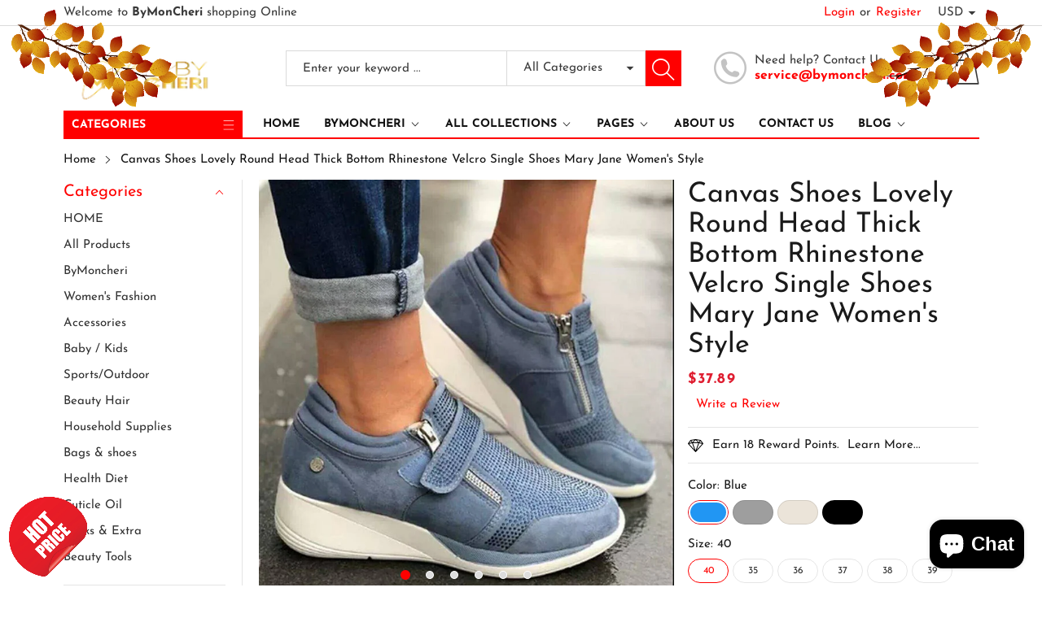

--- FILE ---
content_type: text/html; charset=utf-8
request_url: https://bymoncheri.com/products/canvas-shoes-lovely-round-head-thick-bottom-rhinestone-velcro-single-shoes-mary-jane-womens-style
body_size: 61761
content:
<!doctype html>
<html class="no-js" lang="en">
  <head>


    <meta name="google-site-verification" content="Bi2r-FnEbenwOXEJFPokBsgLeuda_qqMLUTMy5ibi_g" />
    <meta charset="utf-8">
    <meta http-equiv="X-UA-Compatible" content="IE=edge">
    <meta name="viewport" content="width=device-width,initial-scale=1">
    <meta name="theme-color" content="">
    <link rel="canonical" href="https://bymoncheri.com/products/canvas-shoes-lovely-round-head-thick-bottom-rhinestone-velcro-single-shoes-mary-jane-womens-style">
    <link rel="preconnect" href="https://cdn.shopify.com" crossorigin><link rel="icon" type="image/png" href="//bymoncheri.com/cdn/shop/files/favicon-96x96_32x32.png?v=1654202228"><link rel="preconnect" href="https://fonts.shopifycdn.com" crossorigin><title>Canvas Shoes Lovely Round Head Thick Bottom Rhinestone Velcro Single S
&ndash; ByMonCheri
</title>

    
      <meta name="description" content="Product information: Upper material: suede Sole Material: Rubber Inner material: cloth Upper height: low to help Sole craft: adhesive shoes How to wear: Velcro Color: blue, gray, beige Size: 35,36,37,38,39,40,41,42,43">
    

    

<meta property="og:site_name" content="ByMonCheri">
<meta property="og:url" content="https://bymoncheri.com/products/canvas-shoes-lovely-round-head-thick-bottom-rhinestone-velcro-single-shoes-mary-jane-womens-style">
<meta property="og:title" content="Canvas Shoes Lovely Round Head Thick Bottom Rhinestone Velcro Single S">
<meta property="og:type" content="product">
<meta property="og:description" content="Product information: Upper material: suede Sole Material: Rubber Inner material: cloth Upper height: low to help Sole craft: adhesive shoes How to wear: Velcro Color: blue, gray, beige Size: 35,36,37,38,39,40,41,42,43"><meta property="og:image" content="http://bymoncheri.com/cdn/shop/files/979529101076.jpg?v=1717677551">
  <meta property="og:image:secure_url" content="https://bymoncheri.com/cdn/shop/files/979529101076.jpg?v=1717677551">
  <meta property="og:image:width" content="750">
  <meta property="og:image:height" content="750"><meta property="og:price:amount" content="37.89">
  <meta property="og:price:currency" content="USD"><meta name="twitter:site" content="@https://www.instagram.com/juicybymoncheri"><meta name="twitter:card" content="summary_large_image">
<meta name="twitter:title" content="Canvas Shoes Lovely Round Head Thick Bottom Rhinestone Velcro Single S">
<meta name="twitter:description" content="Product information: Upper material: suede Sole Material: Rubber Inner material: cloth Upper height: low to help Sole craft: adhesive shoes How to wear: Velcro Color: blue, gray, beige Size: 35,36,37,38,39,40,41,42,43">


    <script src="//bymoncheri.com/cdn/shop/t/11/assets/jquery.min.js?v=8324501383853434791727417317" defer="defer"></script>
    <script src="//bymoncheri.com/cdn/shop/t/11/assets/swiper.min.js?v=19857067470180794341727417318" defer="defer"></script>
    <script src="//bymoncheri.com/cdn/shop/t/11/assets/pure-dom.js?v=63796430821094613901727417318" defer="defer"></script>
    <script src="//bymoncheri.com/cdn/shop/t/11/assets/vendor.js?v=125127558727347031471727417318" defer="defer"></script>
    <script src="//bymoncheri.com/cdn/shop/t/11/assets/lazysizes.min.js?v=122719776364282065531727417317" defer="defer"></script><script src="//bymoncheri.com/cdn/shop/t/11/assets/sticky-sidebar.min.js?v=123405615214350053311727417318" defer="defer"></script><script src="//bymoncheri.com/cdn/shop/t/11/assets/global.js?v=78196276214084769721727417317" defer="defer"></script>
    <script src="//bymoncheri.com/cdn/shop/t/11/assets/slideshow.js?v=91817796353213893361727417318" defer="defer"></script>
    
    <script></script>
    
    <script>window.performance && window.performance.mark && window.performance.mark('shopify.content_for_header.start');</script><meta name="facebook-domain-verification" content="a9aigji0ghk75b5olxhhud08s6bln1">
<meta name="facebook-domain-verification" content="uyt7t0bw96ia0f5x4koqnr9auc0i8o">
<meta name="google-site-verification" content="RW_6KaWpZSOU9GTCe4BJSjX1jpdvwfCAPIxzmRgqWac">
<meta name="google-site-verification" content="54dxjIR5Lxm7GhCEY0OlahVL8ZQaRafQ2i4i0INNgBA">
<meta id="shopify-digital-wallet" name="shopify-digital-wallet" content="/63557664995/digital_wallets/dialog">
<meta name="shopify-checkout-api-token" content="1712240b71fa369696267a6ddd1727e7">
<meta id="in-context-paypal-metadata" data-shop-id="63557664995" data-venmo-supported="false" data-environment="production" data-locale="en_US" data-paypal-v4="true" data-currency="USD">
<link rel="alternate" hreflang="x-default" href="https://bymoncheri.com/products/canvas-shoes-lovely-round-head-thick-bottom-rhinestone-velcro-single-shoes-mary-jane-womens-style">
<link rel="alternate" hreflang="en" href="https://bymoncheri.com/products/canvas-shoes-lovely-round-head-thick-bottom-rhinestone-velcro-single-shoes-mary-jane-womens-style">
<link rel="alternate" hreflang="en-AU" href="https://bymoncheri.com/en-au/products/canvas-shoes-lovely-round-head-thick-bottom-rhinestone-velcro-single-shoes-mary-jane-womens-style">
<link rel="alternate" hreflang="en-CA" href="https://bymoncheri.com/en-ca/products/canvas-shoes-lovely-round-head-thick-bottom-rhinestone-velcro-single-shoes-mary-jane-womens-style">
<link rel="alternate" hreflang="en-FR" href="https://bymoncheri.com/en-fr/products/canvas-shoes-lovely-round-head-thick-bottom-rhinestone-velcro-single-shoes-mary-jane-womens-style">
<link rel="alternate" hreflang="en-DE" href="https://bymoncheri.com/en-de/products/canvas-shoes-lovely-round-head-thick-bottom-rhinestone-velcro-single-shoes-mary-jane-womens-style">
<link rel="alternate" hreflang="en-HK" href="https://bymoncheri.com/en-hk/products/canvas-shoes-lovely-round-head-thick-bottom-rhinestone-velcro-single-shoes-mary-jane-womens-style">
<link rel="alternate" hreflang="en-IT" href="https://bymoncheri.com/en-it/products/canvas-shoes-lovely-round-head-thick-bottom-rhinestone-velcro-single-shoes-mary-jane-womens-style">
<link rel="alternate" hreflang="en-JP" href="https://bymoncheri.com/en-jp/products/canvas-shoes-lovely-round-head-thick-bottom-rhinestone-velcro-single-shoes-mary-jane-womens-style">
<link rel="alternate" hreflang="en-MX" href="https://bymoncheri.com/en-mx/products/canvas-shoes-lovely-round-head-thick-bottom-rhinestone-velcro-single-shoes-mary-jane-womens-style">
<link rel="alternate" hreflang="en-NL" href="https://bymoncheri.com/en-nl/products/canvas-shoes-lovely-round-head-thick-bottom-rhinestone-velcro-single-shoes-mary-jane-womens-style">
<link rel="alternate" hreflang="en-NZ" href="https://bymoncheri.com/en-nz/products/canvas-shoes-lovely-round-head-thick-bottom-rhinestone-velcro-single-shoes-mary-jane-womens-style">
<link rel="alternate" hreflang="en-SG" href="https://bymoncheri.com/en-sg/products/canvas-shoes-lovely-round-head-thick-bottom-rhinestone-velcro-single-shoes-mary-jane-womens-style">
<link rel="alternate" hreflang="en-CH" href="https://bymoncheri.com/en-ch/products/canvas-shoes-lovely-round-head-thick-bottom-rhinestone-velcro-single-shoes-mary-jane-womens-style">
<link rel="alternate" hreflang="en-GB" href="https://bymoncheri.com/en-gb/products/canvas-shoes-lovely-round-head-thick-bottom-rhinestone-velcro-single-shoes-mary-jane-womens-style">
<link rel="alternate" type="application/json+oembed" href="https://bymoncheri.com/products/canvas-shoes-lovely-round-head-thick-bottom-rhinestone-velcro-single-shoes-mary-jane-womens-style.oembed">
<script async="async" src="/checkouts/internal/preloads.js?locale=en-US"></script>
<link rel="preconnect" href="https://shop.app" crossorigin="anonymous">
<script async="async" src="https://shop.app/checkouts/internal/preloads.js?locale=en-US&shop_id=63557664995" crossorigin="anonymous"></script>
<script id="apple-pay-shop-capabilities" type="application/json">{"shopId":63557664995,"countryCode":"US","currencyCode":"USD","merchantCapabilities":["supports3DS"],"merchantId":"gid:\/\/shopify\/Shop\/63557664995","merchantName":"ByMonCheri","requiredBillingContactFields":["postalAddress","email"],"requiredShippingContactFields":["postalAddress","email"],"shippingType":"shipping","supportedNetworks":["visa","masterCard","amex","discover","elo","jcb"],"total":{"type":"pending","label":"ByMonCheri","amount":"1.00"},"shopifyPaymentsEnabled":true,"supportsSubscriptions":true}</script>
<script id="shopify-features" type="application/json">{"accessToken":"1712240b71fa369696267a6ddd1727e7","betas":["rich-media-storefront-analytics"],"domain":"bymoncheri.com","predictiveSearch":true,"shopId":63557664995,"locale":"en"}</script>
<script>var Shopify = Shopify || {};
Shopify.shop = "bymoncheri.myshopify.com";
Shopify.locale = "en";
Shopify.currency = {"active":"USD","rate":"1.0"};
Shopify.country = "US";
Shopify.theme = {"name":"maxmin","id":142740553955,"schema_name":"Maxmin","schema_version":"5.0.3","theme_store_id":null,"role":"main"};
Shopify.theme.handle = "null";
Shopify.theme.style = {"id":null,"handle":null};
Shopify.cdnHost = "bymoncheri.com/cdn";
Shopify.routes = Shopify.routes || {};
Shopify.routes.root = "/";</script>
<script type="module">!function(o){(o.Shopify=o.Shopify||{}).modules=!0}(window);</script>
<script>!function(o){function n(){var o=[];function n(){o.push(Array.prototype.slice.apply(arguments))}return n.q=o,n}var t=o.Shopify=o.Shopify||{};t.loadFeatures=n(),t.autoloadFeatures=n()}(window);</script>
<script>
  window.ShopifyPay = window.ShopifyPay || {};
  window.ShopifyPay.apiHost = "shop.app\/pay";
  window.ShopifyPay.redirectState = null;
</script>
<script id="shop-js-analytics" type="application/json">{"pageType":"product"}</script>
<script defer="defer" async type="module" src="//bymoncheri.com/cdn/shopifycloud/shop-js/modules/v2/client.init-shop-cart-sync_C5BV16lS.en.esm.js"></script>
<script defer="defer" async type="module" src="//bymoncheri.com/cdn/shopifycloud/shop-js/modules/v2/chunk.common_CygWptCX.esm.js"></script>
<script type="module">
  await import("//bymoncheri.com/cdn/shopifycloud/shop-js/modules/v2/client.init-shop-cart-sync_C5BV16lS.en.esm.js");
await import("//bymoncheri.com/cdn/shopifycloud/shop-js/modules/v2/chunk.common_CygWptCX.esm.js");

  window.Shopify.SignInWithShop?.initShopCartSync?.({"fedCMEnabled":true,"windoidEnabled":true});

</script>
<script defer="defer" async type="module" src="//bymoncheri.com/cdn/shopifycloud/shop-js/modules/v2/client.payment-terms_CZxnsJam.en.esm.js"></script>
<script defer="defer" async type="module" src="//bymoncheri.com/cdn/shopifycloud/shop-js/modules/v2/chunk.common_CygWptCX.esm.js"></script>
<script defer="defer" async type="module" src="//bymoncheri.com/cdn/shopifycloud/shop-js/modules/v2/chunk.modal_D71HUcav.esm.js"></script>
<script type="module">
  await import("//bymoncheri.com/cdn/shopifycloud/shop-js/modules/v2/client.payment-terms_CZxnsJam.en.esm.js");
await import("//bymoncheri.com/cdn/shopifycloud/shop-js/modules/v2/chunk.common_CygWptCX.esm.js");
await import("//bymoncheri.com/cdn/shopifycloud/shop-js/modules/v2/chunk.modal_D71HUcav.esm.js");

  
</script>
<script>
  window.Shopify = window.Shopify || {};
  if (!window.Shopify.featureAssets) window.Shopify.featureAssets = {};
  window.Shopify.featureAssets['shop-js'] = {"shop-cart-sync":["modules/v2/client.shop-cart-sync_ZFArdW7E.en.esm.js","modules/v2/chunk.common_CygWptCX.esm.js"],"init-fed-cm":["modules/v2/client.init-fed-cm_CmiC4vf6.en.esm.js","modules/v2/chunk.common_CygWptCX.esm.js"],"shop-button":["modules/v2/client.shop-button_tlx5R9nI.en.esm.js","modules/v2/chunk.common_CygWptCX.esm.js"],"shop-cash-offers":["modules/v2/client.shop-cash-offers_DOA2yAJr.en.esm.js","modules/v2/chunk.common_CygWptCX.esm.js","modules/v2/chunk.modal_D71HUcav.esm.js"],"init-windoid":["modules/v2/client.init-windoid_sURxWdc1.en.esm.js","modules/v2/chunk.common_CygWptCX.esm.js"],"shop-toast-manager":["modules/v2/client.shop-toast-manager_ClPi3nE9.en.esm.js","modules/v2/chunk.common_CygWptCX.esm.js"],"init-shop-email-lookup-coordinator":["modules/v2/client.init-shop-email-lookup-coordinator_B8hsDcYM.en.esm.js","modules/v2/chunk.common_CygWptCX.esm.js"],"init-shop-cart-sync":["modules/v2/client.init-shop-cart-sync_C5BV16lS.en.esm.js","modules/v2/chunk.common_CygWptCX.esm.js"],"avatar":["modules/v2/client.avatar_BTnouDA3.en.esm.js"],"pay-button":["modules/v2/client.pay-button_FdsNuTd3.en.esm.js","modules/v2/chunk.common_CygWptCX.esm.js"],"init-customer-accounts":["modules/v2/client.init-customer-accounts_DxDtT_ad.en.esm.js","modules/v2/client.shop-login-button_C5VAVYt1.en.esm.js","modules/v2/chunk.common_CygWptCX.esm.js","modules/v2/chunk.modal_D71HUcav.esm.js"],"init-shop-for-new-customer-accounts":["modules/v2/client.init-shop-for-new-customer-accounts_ChsxoAhi.en.esm.js","modules/v2/client.shop-login-button_C5VAVYt1.en.esm.js","modules/v2/chunk.common_CygWptCX.esm.js","modules/v2/chunk.modal_D71HUcav.esm.js"],"shop-login-button":["modules/v2/client.shop-login-button_C5VAVYt1.en.esm.js","modules/v2/chunk.common_CygWptCX.esm.js","modules/v2/chunk.modal_D71HUcav.esm.js"],"init-customer-accounts-sign-up":["modules/v2/client.init-customer-accounts-sign-up_CPSyQ0Tj.en.esm.js","modules/v2/client.shop-login-button_C5VAVYt1.en.esm.js","modules/v2/chunk.common_CygWptCX.esm.js","modules/v2/chunk.modal_D71HUcav.esm.js"],"shop-follow-button":["modules/v2/client.shop-follow-button_Cva4Ekp9.en.esm.js","modules/v2/chunk.common_CygWptCX.esm.js","modules/v2/chunk.modal_D71HUcav.esm.js"],"checkout-modal":["modules/v2/client.checkout-modal_BPM8l0SH.en.esm.js","modules/v2/chunk.common_CygWptCX.esm.js","modules/v2/chunk.modal_D71HUcav.esm.js"],"lead-capture":["modules/v2/client.lead-capture_Bi8yE_yS.en.esm.js","modules/v2/chunk.common_CygWptCX.esm.js","modules/v2/chunk.modal_D71HUcav.esm.js"],"shop-login":["modules/v2/client.shop-login_D6lNrXab.en.esm.js","modules/v2/chunk.common_CygWptCX.esm.js","modules/v2/chunk.modal_D71HUcav.esm.js"],"payment-terms":["modules/v2/client.payment-terms_CZxnsJam.en.esm.js","modules/v2/chunk.common_CygWptCX.esm.js","modules/v2/chunk.modal_D71HUcav.esm.js"]};
</script>
<script>(function() {
  var isLoaded = false;
  function asyncLoad() {
    if (isLoaded) return;
    isLoaded = true;
    var urls = ["https:\/\/app.seasoneffects.com\/get_script\/7c0899ca6c6111eda2754292ddbe4b2e.js?v=2090\u0026shop=bymoncheri.myshopify.com","https:\/\/intg.snapchat.com\/shopify\/shopify-scevent-init.js?id=20ea8734-388d-47d0-9584-ceddaa1b8b65\u0026shop=bymoncheri.myshopify.com","https:\/\/static.klaviyo.com\/onsite\/js\/YAFLwD\/klaviyo.js?company_id=YAFLwD\u0026shop=bymoncheri.myshopify.com","https:\/\/upsells.boldapps.net\/v2_ui\/js\/UpsellTracker.js?shop=bymoncheri.myshopify.com","https:\/\/upsells.boldapps.net\/v2_ui\/js\/upsell.js?shop=bymoncheri.myshopify.com","https:\/\/upsells.boldapps.net\/v2_ui\/js\/upsell.js?shop=bymoncheri.myshopify.com"];
    for (var i = 0; i < urls.length; i++) {
      var s = document.createElement('script');
      s.type = 'text/javascript';
      s.async = true;
      s.src = urls[i];
      var x = document.getElementsByTagName('script')[0];
      x.parentNode.insertBefore(s, x);
    }
  };
  if(window.attachEvent) {
    window.attachEvent('onload', asyncLoad);
  } else {
    window.addEventListener('load', asyncLoad, false);
  }
})();</script>
<script id="__st">var __st={"a":63557664995,"offset":-18000,"reqid":"14e49457-7bfd-47a8-846b-19e288806360-1768702681","pageurl":"bymoncheri.com\/products\/canvas-shoes-lovely-round-head-thick-bottom-rhinestone-velcro-single-shoes-mary-jane-womens-style","u":"305b2a0ffce4","p":"product","rtyp":"product","rid":8540941811939};</script>
<script>window.ShopifyPaypalV4VisibilityTracking = true;</script>
<script id="captcha-bootstrap">!function(){'use strict';const t='contact',e='account',n='new_comment',o=[[t,t],['blogs',n],['comments',n],[t,'customer']],c=[[e,'customer_login'],[e,'guest_login'],[e,'recover_customer_password'],[e,'create_customer']],r=t=>t.map((([t,e])=>`form[action*='/${t}']:not([data-nocaptcha='true']) input[name='form_type'][value='${e}']`)).join(','),a=t=>()=>t?[...document.querySelectorAll(t)].map((t=>t.form)):[];function s(){const t=[...o],e=r(t);return a(e)}const i='password',u='form_key',d=['recaptcha-v3-token','g-recaptcha-response','h-captcha-response',i],f=()=>{try{return window.sessionStorage}catch{return}},m='__shopify_v',_=t=>t.elements[u];function p(t,e,n=!1){try{const o=window.sessionStorage,c=JSON.parse(o.getItem(e)),{data:r}=function(t){const{data:e,action:n}=t;return t[m]||n?{data:e,action:n}:{data:t,action:n}}(c);for(const[e,n]of Object.entries(r))t.elements[e]&&(t.elements[e].value=n);n&&o.removeItem(e)}catch(o){console.error('form repopulation failed',{error:o})}}const l='form_type',E='cptcha';function T(t){t.dataset[E]=!0}const w=window,h=w.document,L='Shopify',v='ce_forms',y='captcha';let A=!1;((t,e)=>{const n=(g='f06e6c50-85a8-45c8-87d0-21a2b65856fe',I='https://cdn.shopify.com/shopifycloud/storefront-forms-hcaptcha/ce_storefront_forms_captcha_hcaptcha.v1.5.2.iife.js',D={infoText:'Protected by hCaptcha',privacyText:'Privacy',termsText:'Terms'},(t,e,n)=>{const o=w[L][v],c=o.bindForm;if(c)return c(t,g,e,D).then(n);var r;o.q.push([[t,g,e,D],n]),r=I,A||(h.body.append(Object.assign(h.createElement('script'),{id:'captcha-provider',async:!0,src:r})),A=!0)});var g,I,D;w[L]=w[L]||{},w[L][v]=w[L][v]||{},w[L][v].q=[],w[L][y]=w[L][y]||{},w[L][y].protect=function(t,e){n(t,void 0,e),T(t)},Object.freeze(w[L][y]),function(t,e,n,w,h,L){const[v,y,A,g]=function(t,e,n){const i=e?o:[],u=t?c:[],d=[...i,...u],f=r(d),m=r(i),_=r(d.filter((([t,e])=>n.includes(e))));return[a(f),a(m),a(_),s()]}(w,h,L),I=t=>{const e=t.target;return e instanceof HTMLFormElement?e:e&&e.form},D=t=>v().includes(t);t.addEventListener('submit',(t=>{const e=I(t);if(!e)return;const n=D(e)&&!e.dataset.hcaptchaBound&&!e.dataset.recaptchaBound,o=_(e),c=g().includes(e)&&(!o||!o.value);(n||c)&&t.preventDefault(),c&&!n&&(function(t){try{if(!f())return;!function(t){const e=f();if(!e)return;const n=_(t);if(!n)return;const o=n.value;o&&e.removeItem(o)}(t);const e=Array.from(Array(32),(()=>Math.random().toString(36)[2])).join('');!function(t,e){_(t)||t.append(Object.assign(document.createElement('input'),{type:'hidden',name:u})),t.elements[u].value=e}(t,e),function(t,e){const n=f();if(!n)return;const o=[...t.querySelectorAll(`input[type='${i}']`)].map((({name:t})=>t)),c=[...d,...o],r={};for(const[a,s]of new FormData(t).entries())c.includes(a)||(r[a]=s);n.setItem(e,JSON.stringify({[m]:1,action:t.action,data:r}))}(t,e)}catch(e){console.error('failed to persist form',e)}}(e),e.submit())}));const S=(t,e)=>{t&&!t.dataset[E]&&(n(t,e.some((e=>e===t))),T(t))};for(const o of['focusin','change'])t.addEventListener(o,(t=>{const e=I(t);D(e)&&S(e,y())}));const B=e.get('form_key'),M=e.get(l),P=B&&M;t.addEventListener('DOMContentLoaded',(()=>{const t=y();if(P)for(const e of t)e.elements[l].value===M&&p(e,B);[...new Set([...A(),...v().filter((t=>'true'===t.dataset.shopifyCaptcha))])].forEach((e=>S(e,t)))}))}(h,new URLSearchParams(w.location.search),n,t,e,['guest_login'])})(!0,!0)}();</script>
<script integrity="sha256-4kQ18oKyAcykRKYeNunJcIwy7WH5gtpwJnB7kiuLZ1E=" data-source-attribution="shopify.loadfeatures" defer="defer" src="//bymoncheri.com/cdn/shopifycloud/storefront/assets/storefront/load_feature-a0a9edcb.js" crossorigin="anonymous"></script>
<script crossorigin="anonymous" defer="defer" src="//bymoncheri.com/cdn/shopifycloud/storefront/assets/shopify_pay/storefront-65b4c6d7.js?v=20250812"></script>
<script data-source-attribution="shopify.dynamic_checkout.dynamic.init">var Shopify=Shopify||{};Shopify.PaymentButton=Shopify.PaymentButton||{isStorefrontPortableWallets:!0,init:function(){window.Shopify.PaymentButton.init=function(){};var t=document.createElement("script");t.src="https://bymoncheri.com/cdn/shopifycloud/portable-wallets/latest/portable-wallets.en.js",t.type="module",document.head.appendChild(t)}};
</script>
<script data-source-attribution="shopify.dynamic_checkout.buyer_consent">
  function portableWalletsHideBuyerConsent(e){var t=document.getElementById("shopify-buyer-consent"),n=document.getElementById("shopify-subscription-policy-button");t&&n&&(t.classList.add("hidden"),t.setAttribute("aria-hidden","true"),n.removeEventListener("click",e))}function portableWalletsShowBuyerConsent(e){var t=document.getElementById("shopify-buyer-consent"),n=document.getElementById("shopify-subscription-policy-button");t&&n&&(t.classList.remove("hidden"),t.removeAttribute("aria-hidden"),n.addEventListener("click",e))}window.Shopify?.PaymentButton&&(window.Shopify.PaymentButton.hideBuyerConsent=portableWalletsHideBuyerConsent,window.Shopify.PaymentButton.showBuyerConsent=portableWalletsShowBuyerConsent);
</script>
<script>
  function portableWalletsCleanup(e){e&&e.src&&console.error("Failed to load portable wallets script "+e.src);var t=document.querySelectorAll("shopify-accelerated-checkout .shopify-payment-button__skeleton, shopify-accelerated-checkout-cart .wallet-cart-button__skeleton"),e=document.getElementById("shopify-buyer-consent");for(let e=0;e<t.length;e++)t[e].remove();e&&e.remove()}function portableWalletsNotLoadedAsModule(e){e instanceof ErrorEvent&&"string"==typeof e.message&&e.message.includes("import.meta")&&"string"==typeof e.filename&&e.filename.includes("portable-wallets")&&(window.removeEventListener("error",portableWalletsNotLoadedAsModule),window.Shopify.PaymentButton.failedToLoad=e,"loading"===document.readyState?document.addEventListener("DOMContentLoaded",window.Shopify.PaymentButton.init):window.Shopify.PaymentButton.init())}window.addEventListener("error",portableWalletsNotLoadedAsModule);
</script>

<script type="module" src="https://bymoncheri.com/cdn/shopifycloud/portable-wallets/latest/portable-wallets.en.js" onError="portableWalletsCleanup(this)" crossorigin="anonymous"></script>
<script nomodule>
  document.addEventListener("DOMContentLoaded", portableWalletsCleanup);
</script>

<script id='scb4127' type='text/javascript' async='' src='https://bymoncheri.com/cdn/shopifycloud/privacy-banner/storefront-banner.js'></script><link id="shopify-accelerated-checkout-styles" rel="stylesheet" media="screen" href="https://bymoncheri.com/cdn/shopifycloud/portable-wallets/latest/accelerated-checkout-backwards-compat.css" crossorigin="anonymous">
<style id="shopify-accelerated-checkout-cart">
        #shopify-buyer-consent {
  margin-top: 1em;
  display: inline-block;
  width: 100%;
}

#shopify-buyer-consent.hidden {
  display: none;
}

#shopify-subscription-policy-button {
  background: none;
  border: none;
  padding: 0;
  text-decoration: underline;
  font-size: inherit;
  cursor: pointer;
}

#shopify-subscription-policy-button::before {
  box-shadow: none;
}

      </style>

<script>window.performance && window.performance.mark && window.performance.mark('shopify.content_for_header.end');</script><script id="shop-promise-product" type="application/json">
  {
    "productId": "8540941811939",
    "variantId": "45104381198563"
  }
</script>
<script id="shop-promise-features" type="application/json">
  {
    "supportedPromiseBrands": ["buy_with_prime"],
    "f_b9ba94d16a7d18ccd91d68be01e37df6": false,
    "f_d6a5ed9e446fe634f81a0afc12242e13": true,
    "f_85e460659f2e1fdd04f763b1587427a4": false
  }
</script>
<script fetchpriority="high" defer="defer" src="https://bymoncheri.com/cdn/shopifycloud/shop-promise-pdp/prod/shop_promise_pdp.js?v=1" data-source-attribution="shopify.shop-promise-pdp" crossorigin="anonymous"></script>
<link rel="preload" href="https://static-na.payments-amazon.com/checkout.js" as="script">

    

<style data-shopify>
  @font-face {
  font-family: "Josefin Sans";
  font-weight: 400;
  font-style: normal;
  font-display: swap;
  src: url("//bymoncheri.com/cdn/fonts/josefin_sans/josefinsans_n4.70f7efd699799949e6d9f99bc20843a2c86a2e0f.woff2") format("woff2"),
       url("//bymoncheri.com/cdn/fonts/josefin_sans/josefinsans_n4.35d308a1bdf56e5556bc2ac79702c721e4e2e983.woff") format("woff");
}

  @font-face {
  font-family: "Josefin Sans";
  font-weight: 700;
  font-style: normal;
  font-display: swap;
  src: url("//bymoncheri.com/cdn/fonts/josefin_sans/josefinsans_n7.4edc746dce14b53e39df223fba72d5f37c3d525d.woff2") format("woff2"),
       url("//bymoncheri.com/cdn/fonts/josefin_sans/josefinsans_n7.051568b12ab464ee8f0241094cdd7a1c80fbd08d.woff") format("woff");
}

  @font-face {
  font-family: "Josefin Sans";
  font-weight: 400;
  font-style: italic;
  font-display: swap;
  src: url("//bymoncheri.com/cdn/fonts/josefin_sans/josefinsans_i4.a2ba85bff59cf18a6ad90c24fe1808ddb8ce1343.woff2") format("woff2"),
       url("//bymoncheri.com/cdn/fonts/josefin_sans/josefinsans_i4.2dba61e1d135ab449e8e134ba633cf0d31863cc4.woff") format("woff");
}

  @font-face {
  font-family: "Josefin Sans";
  font-weight: 700;
  font-style: italic;
  font-display: swap;
  src: url("//bymoncheri.com/cdn/fonts/josefin_sans/josefinsans_i7.733dd5c50cdd7b706d9ec731b4016d1edd55db5e.woff2") format("woff2"),
       url("//bymoncheri.com/cdn/fonts/josefin_sans/josefinsans_i7.094ef86ca8f6eafea52b87b4f09feefb278e539d.woff") format("woff");
}

  @font-face {
  font-family: "Josefin Sans";
  font-weight: 400;
  font-style: normal;
  font-display: swap;
  src: url("//bymoncheri.com/cdn/fonts/josefin_sans/josefinsans_n4.70f7efd699799949e6d9f99bc20843a2c86a2e0f.woff2") format("woff2"),
       url("//bymoncheri.com/cdn/fonts/josefin_sans/josefinsans_n4.35d308a1bdf56e5556bc2ac79702c721e4e2e983.woff") format("woff");
}


  :root {--font-body-family: "Josefin Sans", sans-serif;
    --font-body-style: normal;
    --font-body-weight: 400;

    --font-heading-family: "Josefin Sans", sans-serif;
    --font-heading-style: normal;
    --font-heading-weight: 400;--color_primary: #ff0000;	    
	--color_body: #1a1a1a;	   	    	
	--color_heading: #121212;	
	--color_line: #e3e5e7;	
	--color_body_bg: #edeef1;	
	--color_content_bg: #ffffff;--color_header_text: #393939;
	--color_header_border: #dadada;	
	--color_header_bg: #ffffff;		
	--color_topheader_text: #393939;	
	--color_topheader_border: #dadada;	
	--color_topheader_bg: #ffffff;--color_navigation_text: #121212;	
	--color_navigation_bg: #ffffff;
	--color_navigation_text_hover: #f87733;--color_product_title_text : #161616;			
	--color_price_text : #212121;
	--color_price_compare_text : #696969;	
	--color_rating_text: #f5cc26;
	--color_price_text_detail: #df1e31;
	--color_price_compare_text_detail: #696969;--color_button_text: #ffffff;
	--color_button_border: #f87733;
	--color_button_bg: #f87733;--color_btn_text1: #f87733;
	--color_btn_border1: #f87733;
	--color_btn_bg1: #ffffff;--color_footer_title_text : #1a1a1a;
	--color_footer_text : #393939;	
	--color_footer_border : #e3e5e7;
	--color_footer_bg : #ffffff;	
	--color_copyright_border : #e3e5e7;
	--color_copyright_text : #454545;	
	--color_copyright_text_hover : #f87733;			
	--color_copyright_link : #f87733;	
	--color_copyright_bg : #f1f2f4;
  }	  
</style>

    <link rel="stylesheet" href="//bymoncheri.com/cdn/shop/t/11/assets/cs-font-icon.css?v=104583570417929541831727417352" media="print" onload="this.media='all'">
    <link rel="stylesheet" href="//bymoncheri.com/cdn/shop/t/11/assets/swiper-bundle.css?v=157259476856304533321727417318" media="print" onload="this.media='all'">
    <link href="//bymoncheri.com/cdn/shop/t/11/assets/vendor.css?v=169787777963498540921727417318" rel="stylesheet" type="text/css" media="all" />
    <link href="//bymoncheri.com/cdn/shop/t/11/assets/home-section.css?v=142833281320651156021727417317" rel="stylesheet" type="text/css" media="all" />
    
	<link href="//bymoncheri.com/cdn/shop/t/11/assets/component-product-grid.css?v=144434615075425821741727417317" rel="stylesheet" type="text/css" media="all" />
    <link href="//bymoncheri.com/cdn/shop/t/11/assets/component-slider.css?v=174180164528762335231727417317" rel="stylesheet" type="text/css" media="all" />
    <link rel="stylesheet" href="//bymoncheri.com/cdn/shop/t/11/assets/component-modal.css?v=25537308727916973081727417316" media="print" onload="this.media='all'"><link rel="preload" as="font" href="//bymoncheri.com/cdn/fonts/josefin_sans/josefinsans_n4.70f7efd699799949e6d9f99bc20843a2c86a2e0f.woff2" type="font/woff2" crossorigin><link rel="preload" as="font" href="//bymoncheri.com/cdn/fonts/josefin_sans/josefinsans_n4.70f7efd699799949e6d9f99bc20843a2c86a2e0f.woff2" type="font/woff2" crossorigin><script>document.documentElement.className = document.documentElement.className.replace('no-js', 'js');</script>
  <!-- BEGIN app block: shopify://apps/3d-seasonal-effects/blocks/app-embed/5881d1f8-9311-46cf-bb7d-8ebd2e22859c -->
<script async src="https://app.seasoneffects.com/get_script/?shop_url=bymoncheri.myshopify.com"></script>


<!-- END app block --><script src="https://cdn.shopify.com/extensions/7bc9bb47-adfa-4267-963e-cadee5096caf/inbox-1252/assets/inbox-chat-loader.js" type="text/javascript" defer="defer"></script>
<link href="https://cdn.shopify.com/extensions/af3a5012-9155-402e-a204-da027a5e50a5/bold-product-upsell-31/assets/app.css" rel="stylesheet" type="text/css" media="all">
<link href="https://monorail-edge.shopifysvc.com" rel="dns-prefetch">
<script>(function(){if ("sendBeacon" in navigator && "performance" in window) {try {var session_token_from_headers = performance.getEntriesByType('navigation')[0].serverTiming.find(x => x.name == '_s').description;} catch {var session_token_from_headers = undefined;}var session_cookie_matches = document.cookie.match(/_shopify_s=([^;]*)/);var session_token_from_cookie = session_cookie_matches && session_cookie_matches.length === 2 ? session_cookie_matches[1] : "";var session_token = session_token_from_headers || session_token_from_cookie || "";function handle_abandonment_event(e) {var entries = performance.getEntries().filter(function(entry) {return /monorail-edge.shopifysvc.com/.test(entry.name);});if (!window.abandonment_tracked && entries.length === 0) {window.abandonment_tracked = true;var currentMs = Date.now();var navigation_start = performance.timing.navigationStart;var payload = {shop_id: 63557664995,url: window.location.href,navigation_start,duration: currentMs - navigation_start,session_token,page_type: "product"};window.navigator.sendBeacon("https://monorail-edge.shopifysvc.com/v1/produce", JSON.stringify({schema_id: "online_store_buyer_site_abandonment/1.1",payload: payload,metadata: {event_created_at_ms: currentMs,event_sent_at_ms: currentMs}}));}}window.addEventListener('pagehide', handle_abandonment_event);}}());</script>
<script id="web-pixels-manager-setup">(function e(e,d,r,n,o){if(void 0===o&&(o={}),!Boolean(null===(a=null===(i=window.Shopify)||void 0===i?void 0:i.analytics)||void 0===a?void 0:a.replayQueue)){var i,a;window.Shopify=window.Shopify||{};var t=window.Shopify;t.analytics=t.analytics||{};var s=t.analytics;s.replayQueue=[],s.publish=function(e,d,r){return s.replayQueue.push([e,d,r]),!0};try{self.performance.mark("wpm:start")}catch(e){}var l=function(){var e={modern:/Edge?\/(1{2}[4-9]|1[2-9]\d|[2-9]\d{2}|\d{4,})\.\d+(\.\d+|)|Firefox\/(1{2}[4-9]|1[2-9]\d|[2-9]\d{2}|\d{4,})\.\d+(\.\d+|)|Chrom(ium|e)\/(9{2}|\d{3,})\.\d+(\.\d+|)|(Maci|X1{2}).+ Version\/(15\.\d+|(1[6-9]|[2-9]\d|\d{3,})\.\d+)([,.]\d+|)( \(\w+\)|)( Mobile\/\w+|) Safari\/|Chrome.+OPR\/(9{2}|\d{3,})\.\d+\.\d+|(CPU[ +]OS|iPhone[ +]OS|CPU[ +]iPhone|CPU IPhone OS|CPU iPad OS)[ +]+(15[._]\d+|(1[6-9]|[2-9]\d|\d{3,})[._]\d+)([._]\d+|)|Android:?[ /-](13[3-9]|1[4-9]\d|[2-9]\d{2}|\d{4,})(\.\d+|)(\.\d+|)|Android.+Firefox\/(13[5-9]|1[4-9]\d|[2-9]\d{2}|\d{4,})\.\d+(\.\d+|)|Android.+Chrom(ium|e)\/(13[3-9]|1[4-9]\d|[2-9]\d{2}|\d{4,})\.\d+(\.\d+|)|SamsungBrowser\/([2-9]\d|\d{3,})\.\d+/,legacy:/Edge?\/(1[6-9]|[2-9]\d|\d{3,})\.\d+(\.\d+|)|Firefox\/(5[4-9]|[6-9]\d|\d{3,})\.\d+(\.\d+|)|Chrom(ium|e)\/(5[1-9]|[6-9]\d|\d{3,})\.\d+(\.\d+|)([\d.]+$|.*Safari\/(?![\d.]+ Edge\/[\d.]+$))|(Maci|X1{2}).+ Version\/(10\.\d+|(1[1-9]|[2-9]\d|\d{3,})\.\d+)([,.]\d+|)( \(\w+\)|)( Mobile\/\w+|) Safari\/|Chrome.+OPR\/(3[89]|[4-9]\d|\d{3,})\.\d+\.\d+|(CPU[ +]OS|iPhone[ +]OS|CPU[ +]iPhone|CPU IPhone OS|CPU iPad OS)[ +]+(10[._]\d+|(1[1-9]|[2-9]\d|\d{3,})[._]\d+)([._]\d+|)|Android:?[ /-](13[3-9]|1[4-9]\d|[2-9]\d{2}|\d{4,})(\.\d+|)(\.\d+|)|Mobile Safari.+OPR\/([89]\d|\d{3,})\.\d+\.\d+|Android.+Firefox\/(13[5-9]|1[4-9]\d|[2-9]\d{2}|\d{4,})\.\d+(\.\d+|)|Android.+Chrom(ium|e)\/(13[3-9]|1[4-9]\d|[2-9]\d{2}|\d{4,})\.\d+(\.\d+|)|Android.+(UC? ?Browser|UCWEB|U3)[ /]?(15\.([5-9]|\d{2,})|(1[6-9]|[2-9]\d|\d{3,})\.\d+)\.\d+|SamsungBrowser\/(5\.\d+|([6-9]|\d{2,})\.\d+)|Android.+MQ{2}Browser\/(14(\.(9|\d{2,})|)|(1[5-9]|[2-9]\d|\d{3,})(\.\d+|))(\.\d+|)|K[Aa][Ii]OS\/(3\.\d+|([4-9]|\d{2,})\.\d+)(\.\d+|)/},d=e.modern,r=e.legacy,n=navigator.userAgent;return n.match(d)?"modern":n.match(r)?"legacy":"unknown"}(),u="modern"===l?"modern":"legacy",c=(null!=n?n:{modern:"",legacy:""})[u],f=function(e){return[e.baseUrl,"/wpm","/b",e.hashVersion,"modern"===e.buildTarget?"m":"l",".js"].join("")}({baseUrl:d,hashVersion:r,buildTarget:u}),m=function(e){var d=e.version,r=e.bundleTarget,n=e.surface,o=e.pageUrl,i=e.monorailEndpoint;return{emit:function(e){var a=e.status,t=e.errorMsg,s=(new Date).getTime(),l=JSON.stringify({metadata:{event_sent_at_ms:s},events:[{schema_id:"web_pixels_manager_load/3.1",payload:{version:d,bundle_target:r,page_url:o,status:a,surface:n,error_msg:t},metadata:{event_created_at_ms:s}}]});if(!i)return console&&console.warn&&console.warn("[Web Pixels Manager] No Monorail endpoint provided, skipping logging."),!1;try{return self.navigator.sendBeacon.bind(self.navigator)(i,l)}catch(e){}var u=new XMLHttpRequest;try{return u.open("POST",i,!0),u.setRequestHeader("Content-Type","text/plain"),u.send(l),!0}catch(e){return console&&console.warn&&console.warn("[Web Pixels Manager] Got an unhandled error while logging to Monorail."),!1}}}}({version:r,bundleTarget:l,surface:e.surface,pageUrl:self.location.href,monorailEndpoint:e.monorailEndpoint});try{o.browserTarget=l,function(e){var d=e.src,r=e.async,n=void 0===r||r,o=e.onload,i=e.onerror,a=e.sri,t=e.scriptDataAttributes,s=void 0===t?{}:t,l=document.createElement("script"),u=document.querySelector("head"),c=document.querySelector("body");if(l.async=n,l.src=d,a&&(l.integrity=a,l.crossOrigin="anonymous"),s)for(var f in s)if(Object.prototype.hasOwnProperty.call(s,f))try{l.dataset[f]=s[f]}catch(e){}if(o&&l.addEventListener("load",o),i&&l.addEventListener("error",i),u)u.appendChild(l);else{if(!c)throw new Error("Did not find a head or body element to append the script");c.appendChild(l)}}({src:f,async:!0,onload:function(){if(!function(){var e,d;return Boolean(null===(d=null===(e=window.Shopify)||void 0===e?void 0:e.analytics)||void 0===d?void 0:d.initialized)}()){var d=window.webPixelsManager.init(e)||void 0;if(d){var r=window.Shopify.analytics;r.replayQueue.forEach((function(e){var r=e[0],n=e[1],o=e[2];d.publishCustomEvent(r,n,o)})),r.replayQueue=[],r.publish=d.publishCustomEvent,r.visitor=d.visitor,r.initialized=!0}}},onerror:function(){return m.emit({status:"failed",errorMsg:"".concat(f," has failed to load")})},sri:function(e){var d=/^sha384-[A-Za-z0-9+/=]+$/;return"string"==typeof e&&d.test(e)}(c)?c:"",scriptDataAttributes:o}),m.emit({status:"loading"})}catch(e){m.emit({status:"failed",errorMsg:(null==e?void 0:e.message)||"Unknown error"})}}})({shopId: 63557664995,storefrontBaseUrl: "https://bymoncheri.com",extensionsBaseUrl: "https://extensions.shopifycdn.com/cdn/shopifycloud/web-pixels-manager",monorailEndpoint: "https://monorail-edge.shopifysvc.com/unstable/produce_batch",surface: "storefront-renderer",enabledBetaFlags: ["2dca8a86"],webPixelsConfigList: [{"id":"1359347939","configuration":"{\"myshopify_url\":\"bymoncheri.myshopify.com\", \"environment\":\"production\" }","eventPayloadVersion":"v1","runtimeContext":"STRICT","scriptVersion":"4e7f6e2ee38e85d82463fcabd5f09a1f","type":"APP","apiClientId":118555,"privacyPurposes":["ANALYTICS","MARKETING","SALE_OF_DATA"],"dataSharingAdjustments":{"protectedCustomerApprovalScopes":["read_customer_email","read_customer_personal_data"]}},{"id":"626884835","configuration":"{\"pixelCode\":\"CUGG533C77U1IEDCTVJ0\"}","eventPayloadVersion":"v1","runtimeContext":"STRICT","scriptVersion":"22e92c2ad45662f435e4801458fb78cc","type":"APP","apiClientId":4383523,"privacyPurposes":["ANALYTICS","MARKETING","SALE_OF_DATA"],"dataSharingAdjustments":{"protectedCustomerApprovalScopes":["read_customer_address","read_customer_email","read_customer_name","read_customer_personal_data","read_customer_phone"]}},{"id":"470581475","configuration":"{\"config\":\"{\\\"pixel_id\\\":\\\"GT-WFFLBV2V\\\",\\\"target_country\\\":\\\"US\\\",\\\"gtag_events\\\":[{\\\"type\\\":\\\"purchase\\\",\\\"action_label\\\":\\\"MC-T96BWS8366\\\"},{\\\"type\\\":\\\"page_view\\\",\\\"action_label\\\":\\\"MC-T96BWS8366\\\"},{\\\"type\\\":\\\"view_item\\\",\\\"action_label\\\":\\\"MC-T96BWS8366\\\"}],\\\"enable_monitoring_mode\\\":false}\"}","eventPayloadVersion":"v1","runtimeContext":"OPEN","scriptVersion":"b2a88bafab3e21179ed38636efcd8a93","type":"APP","apiClientId":1780363,"privacyPurposes":[],"dataSharingAdjustments":{"protectedCustomerApprovalScopes":["read_customer_address","read_customer_email","read_customer_name","read_customer_personal_data","read_customer_phone"]}},{"id":"182714595","configuration":"{\"pixel_id\":\"920967458568794\",\"pixel_type\":\"facebook_pixel\",\"metaapp_system_user_token\":\"-\"}","eventPayloadVersion":"v1","runtimeContext":"OPEN","scriptVersion":"ca16bc87fe92b6042fbaa3acc2fbdaa6","type":"APP","apiClientId":2329312,"privacyPurposes":["ANALYTICS","MARKETING","SALE_OF_DATA"],"dataSharingAdjustments":{"protectedCustomerApprovalScopes":["read_customer_address","read_customer_email","read_customer_name","read_customer_personal_data","read_customer_phone"]}},{"id":"137429219","configuration":"{\"pixelId\":\"20ea8734-388d-47d0-9584-ceddaa1b8b65\"}","eventPayloadVersion":"v1","runtimeContext":"STRICT","scriptVersion":"c119f01612c13b62ab52809eb08154bb","type":"APP","apiClientId":2556259,"privacyPurposes":["ANALYTICS","MARKETING","SALE_OF_DATA"],"dataSharingAdjustments":{"protectedCustomerApprovalScopes":["read_customer_address","read_customer_email","read_customer_name","read_customer_personal_data","read_customer_phone"]}},{"id":"73957603","configuration":"{\"tagID\":\"2614049311218\"}","eventPayloadVersion":"v1","runtimeContext":"STRICT","scriptVersion":"18031546ee651571ed29edbe71a3550b","type":"APP","apiClientId":3009811,"privacyPurposes":["ANALYTICS","MARKETING","SALE_OF_DATA"],"dataSharingAdjustments":{"protectedCustomerApprovalScopes":["read_customer_address","read_customer_email","read_customer_name","read_customer_personal_data","read_customer_phone"]}},{"id":"29524195","configuration":"{\"clickstreamId\":\"b1b122b2-c086-4168-a9c6-f2b4e14a3419\"}","eventPayloadVersion":"v1","runtimeContext":"STRICT","scriptVersion":"63feaf60c604f4b86b05e9ada0513bae","type":"APP","apiClientId":44186959873,"privacyPurposes":["ANALYTICS","MARKETING","SALE_OF_DATA"],"dataSharingAdjustments":{"protectedCustomerApprovalScopes":["read_customer_address","read_customer_email","read_customer_name","read_customer_personal_data","read_customer_phone"]}},{"id":"13828323","configuration":"{\"myshopifyDomain\":\"bymoncheri.myshopify.com\"}","eventPayloadVersion":"v1","runtimeContext":"STRICT","scriptVersion":"23b97d18e2aa74363140dc29c9284e87","type":"APP","apiClientId":2775569,"privacyPurposes":["ANALYTICS","MARKETING","SALE_OF_DATA"],"dataSharingAdjustments":{"protectedCustomerApprovalScopes":["read_customer_address","read_customer_email","read_customer_name","read_customer_phone","read_customer_personal_data"]}},{"id":"shopify-app-pixel","configuration":"{}","eventPayloadVersion":"v1","runtimeContext":"STRICT","scriptVersion":"0450","apiClientId":"shopify-pixel","type":"APP","privacyPurposes":["ANALYTICS","MARKETING"]},{"id":"shopify-custom-pixel","eventPayloadVersion":"v1","runtimeContext":"LAX","scriptVersion":"0450","apiClientId":"shopify-pixel","type":"CUSTOM","privacyPurposes":["ANALYTICS","MARKETING"]}],isMerchantRequest: false,initData: {"shop":{"name":"ByMonCheri","paymentSettings":{"currencyCode":"USD"},"myshopifyDomain":"bymoncheri.myshopify.com","countryCode":"US","storefrontUrl":"https:\/\/bymoncheri.com"},"customer":null,"cart":null,"checkout":null,"productVariants":[{"price":{"amount":37.89,"currencyCode":"USD"},"product":{"title":"Canvas Shoes Lovely Round Head Thick Bottom Rhinestone Velcro Single Shoes Mary Jane Women's Style","vendor":"Juicy By Mon Cheri","id":"8540941811939","untranslatedTitle":"Canvas Shoes Lovely Round Head Thick Bottom Rhinestone Velcro Single Shoes Mary Jane Women's Style","url":"\/products\/canvas-shoes-lovely-round-head-thick-bottom-rhinestone-velcro-single-shoes-mary-jane-womens-style","type":"Fashion"},"id":"45104381198563","image":{"src":"\/\/bymoncheri.com\/cdn\/shop\/files\/979529101076.jpg?v=1717677551"},"sku":"CJBHNSNS08384-Blue-40","title":"Blue \/ 40","untranslatedTitle":"Blue \/ 40"},{"price":{"amount":37.89,"currencyCode":"USD"},"product":{"title":"Canvas Shoes Lovely Round Head Thick Bottom Rhinestone Velcro Single Shoes Mary Jane Women's Style","vendor":"Juicy By Mon Cheri","id":"8540941811939","untranslatedTitle":"Canvas Shoes Lovely Round Head Thick Bottom Rhinestone Velcro Single Shoes Mary Jane Women's Style","url":"\/products\/canvas-shoes-lovely-round-head-thick-bottom-rhinestone-velcro-single-shoes-mary-jane-womens-style","type":"Fashion"},"id":"45104381231331","image":{"src":"\/\/bymoncheri.com\/cdn\/shop\/files\/3119038370354.jpg?v=1717677567"},"sku":"CJBHNSNS08384-Gray-40","title":"Gray \/ 40","untranslatedTitle":"Gray \/ 40"},{"price":{"amount":37.89,"currencyCode":"USD"},"product":{"title":"Canvas Shoes Lovely Round Head Thick Bottom Rhinestone Velcro Single Shoes Mary Jane Women's Style","vendor":"Juicy By Mon Cheri","id":"8540941811939","untranslatedTitle":"Canvas Shoes Lovely Round Head Thick Bottom Rhinestone Velcro Single Shoes Mary Jane Women's Style","url":"\/products\/canvas-shoes-lovely-round-head-thick-bottom-rhinestone-velcro-single-shoes-mary-jane-womens-style","type":"Fashion"},"id":"45104381264099","image":{"src":"\/\/bymoncheri.com\/cdn\/shop\/files\/93605396037.jpg?v=1717677562"},"sku":"CJBHNSNS08384-Beige-35","title":"Beige \/ 35","untranslatedTitle":"Beige \/ 35"},{"price":{"amount":37.89,"currencyCode":"USD"},"product":{"title":"Canvas Shoes Lovely Round Head Thick Bottom Rhinestone Velcro Single Shoes Mary Jane Women's Style","vendor":"Juicy By Mon Cheri","id":"8540941811939","untranslatedTitle":"Canvas Shoes Lovely Round Head Thick Bottom Rhinestone Velcro Single Shoes Mary Jane Women's Style","url":"\/products\/canvas-shoes-lovely-round-head-thick-bottom-rhinestone-velcro-single-shoes-mary-jane-womens-style","type":"Fashion"},"id":"45104381296867","image":{"src":"\/\/bymoncheri.com\/cdn\/shop\/files\/93605396037.jpg?v=1717677562"},"sku":"CJBHNSNS08384-Beige-36","title":"Beige \/ 36","untranslatedTitle":"Beige \/ 36"},{"price":{"amount":37.89,"currencyCode":"USD"},"product":{"title":"Canvas Shoes Lovely Round Head Thick Bottom Rhinestone Velcro Single Shoes Mary Jane Women's Style","vendor":"Juicy By Mon Cheri","id":"8540941811939","untranslatedTitle":"Canvas Shoes Lovely Round Head Thick Bottom Rhinestone Velcro Single Shoes Mary Jane Women's Style","url":"\/products\/canvas-shoes-lovely-round-head-thick-bottom-rhinestone-velcro-single-shoes-mary-jane-womens-style","type":"Fashion"},"id":"45104381329635","image":{"src":"\/\/bymoncheri.com\/cdn\/shop\/files\/93605396037.jpg?v=1717677562"},"sku":"CJBHNSNS08384-Beige-37","title":"Beige \/ 37","untranslatedTitle":"Beige \/ 37"},{"price":{"amount":37.89,"currencyCode":"USD"},"product":{"title":"Canvas Shoes Lovely Round Head Thick Bottom Rhinestone Velcro Single Shoes Mary Jane Women's Style","vendor":"Juicy By Mon Cheri","id":"8540941811939","untranslatedTitle":"Canvas Shoes Lovely Round Head Thick Bottom Rhinestone Velcro Single Shoes Mary Jane Women's Style","url":"\/products\/canvas-shoes-lovely-round-head-thick-bottom-rhinestone-velcro-single-shoes-mary-jane-womens-style","type":"Fashion"},"id":"45104381362403","image":{"src":"\/\/bymoncheri.com\/cdn\/shop\/files\/93605396037.jpg?v=1717677562"},"sku":"CJBHNSNS08384-Beige-38","title":"Beige \/ 38","untranslatedTitle":"Beige \/ 38"},{"price":{"amount":37.89,"currencyCode":"USD"},"product":{"title":"Canvas Shoes Lovely Round Head Thick Bottom Rhinestone Velcro Single Shoes Mary Jane Women's Style","vendor":"Juicy By Mon Cheri","id":"8540941811939","untranslatedTitle":"Canvas Shoes Lovely Round Head Thick Bottom Rhinestone Velcro Single Shoes Mary Jane Women's Style","url":"\/products\/canvas-shoes-lovely-round-head-thick-bottom-rhinestone-velcro-single-shoes-mary-jane-womens-style","type":"Fashion"},"id":"45104381395171","image":{"src":"\/\/bymoncheri.com\/cdn\/shop\/files\/93605396037.jpg?v=1717677562"},"sku":"CJBHNSNS08384-Beige-39","title":"Beige \/ 39","untranslatedTitle":"Beige \/ 39"},{"price":{"amount":37.89,"currencyCode":"USD"},"product":{"title":"Canvas Shoes Lovely Round Head Thick Bottom Rhinestone Velcro Single Shoes Mary Jane Women's Style","vendor":"Juicy By Mon Cheri","id":"8540941811939","untranslatedTitle":"Canvas Shoes Lovely Round Head Thick Bottom Rhinestone Velcro Single Shoes Mary Jane Women's Style","url":"\/products\/canvas-shoes-lovely-round-head-thick-bottom-rhinestone-velcro-single-shoes-mary-jane-womens-style","type":"Fashion"},"id":"45104381427939","image":{"src":"\/\/bymoncheri.com\/cdn\/shop\/files\/93605396037.jpg?v=1717677562"},"sku":"CJBHNSNS08384-Beige-40","title":"Beige \/ 40","untranslatedTitle":"Beige \/ 40"},{"price":{"amount":37.89,"currencyCode":"USD"},"product":{"title":"Canvas Shoes Lovely Round Head Thick Bottom Rhinestone Velcro Single Shoes Mary Jane Women's Style","vendor":"Juicy By Mon Cheri","id":"8540941811939","untranslatedTitle":"Canvas Shoes Lovely Round Head Thick Bottom Rhinestone Velcro Single Shoes Mary Jane Women's Style","url":"\/products\/canvas-shoes-lovely-round-head-thick-bottom-rhinestone-velcro-single-shoes-mary-jane-womens-style","type":"Fashion"},"id":"45104381460707","image":{"src":"\/\/bymoncheri.com\/cdn\/shop\/files\/93605396037.jpg?v=1717677562"},"sku":"CJBHNSNS08384-Beige-41","title":"Beige \/ 41","untranslatedTitle":"Beige \/ 41"},{"price":{"amount":37.89,"currencyCode":"USD"},"product":{"title":"Canvas Shoes Lovely Round Head Thick Bottom Rhinestone Velcro Single Shoes Mary Jane Women's Style","vendor":"Juicy By Mon Cheri","id":"8540941811939","untranslatedTitle":"Canvas Shoes Lovely Round Head Thick Bottom Rhinestone Velcro Single Shoes Mary Jane Women's Style","url":"\/products\/canvas-shoes-lovely-round-head-thick-bottom-rhinestone-velcro-single-shoes-mary-jane-womens-style","type":"Fashion"},"id":"45104381493475","image":{"src":"\/\/bymoncheri.com\/cdn\/shop\/files\/93605396037.jpg?v=1717677562"},"sku":"CJBHNSNS08384-Beige-42","title":"Beige \/ 42","untranslatedTitle":"Beige \/ 42"},{"price":{"amount":37.89,"currencyCode":"USD"},"product":{"title":"Canvas Shoes Lovely Round Head Thick Bottom Rhinestone Velcro Single Shoes Mary Jane Women's Style","vendor":"Juicy By Mon Cheri","id":"8540941811939","untranslatedTitle":"Canvas Shoes Lovely Round Head Thick Bottom Rhinestone Velcro Single Shoes Mary Jane Women's Style","url":"\/products\/canvas-shoes-lovely-round-head-thick-bottom-rhinestone-velcro-single-shoes-mary-jane-womens-style","type":"Fashion"},"id":"45104381526243","image":{"src":"\/\/bymoncheri.com\/cdn\/shop\/files\/93605396037.jpg?v=1717677562"},"sku":"CJBHNSNS08384-Beige-43","title":"Beige \/ 43","untranslatedTitle":"Beige \/ 43"},{"price":{"amount":37.89,"currencyCode":"USD"},"product":{"title":"Canvas Shoes Lovely Round Head Thick Bottom Rhinestone Velcro Single Shoes Mary Jane Women's Style","vendor":"Juicy By Mon Cheri","id":"8540941811939","untranslatedTitle":"Canvas Shoes Lovely Round Head Thick Bottom Rhinestone Velcro Single Shoes Mary Jane Women's Style","url":"\/products\/canvas-shoes-lovely-round-head-thick-bottom-rhinestone-velcro-single-shoes-mary-jane-womens-style","type":"Fashion"},"id":"45104381559011","image":{"src":"\/\/bymoncheri.com\/cdn\/shop\/files\/521699982350.jpg?v=1717677565"},"sku":"CJBHNSNS08384-Black-35","title":"Black \/ 35","untranslatedTitle":"Black \/ 35"},{"price":{"amount":37.89,"currencyCode":"USD"},"product":{"title":"Canvas Shoes Lovely Round Head Thick Bottom Rhinestone Velcro Single Shoes Mary Jane Women's Style","vendor":"Juicy By Mon Cheri","id":"8540941811939","untranslatedTitle":"Canvas Shoes Lovely Round Head Thick Bottom Rhinestone Velcro Single Shoes Mary Jane Women's Style","url":"\/products\/canvas-shoes-lovely-round-head-thick-bottom-rhinestone-velcro-single-shoes-mary-jane-womens-style","type":"Fashion"},"id":"45104381591779","image":{"src":"\/\/bymoncheri.com\/cdn\/shop\/files\/521699982350.jpg?v=1717677565"},"sku":"CJBHNSNS08384-Black-36","title":"Black \/ 36","untranslatedTitle":"Black \/ 36"},{"price":{"amount":37.89,"currencyCode":"USD"},"product":{"title":"Canvas Shoes Lovely Round Head Thick Bottom Rhinestone Velcro Single Shoes Mary Jane Women's Style","vendor":"Juicy By Mon Cheri","id":"8540941811939","untranslatedTitle":"Canvas Shoes Lovely Round Head Thick Bottom Rhinestone Velcro Single Shoes Mary Jane Women's Style","url":"\/products\/canvas-shoes-lovely-round-head-thick-bottom-rhinestone-velcro-single-shoes-mary-jane-womens-style","type":"Fashion"},"id":"45104381624547","image":{"src":"\/\/bymoncheri.com\/cdn\/shop\/files\/521699982350.jpg?v=1717677565"},"sku":"CJBHNSNS08384-Black-37","title":"Black \/ 37","untranslatedTitle":"Black \/ 37"},{"price":{"amount":37.89,"currencyCode":"USD"},"product":{"title":"Canvas Shoes Lovely Round Head Thick Bottom Rhinestone Velcro Single Shoes Mary Jane Women's Style","vendor":"Juicy By Mon Cheri","id":"8540941811939","untranslatedTitle":"Canvas Shoes Lovely Round Head Thick Bottom Rhinestone Velcro Single Shoes Mary Jane Women's Style","url":"\/products\/canvas-shoes-lovely-round-head-thick-bottom-rhinestone-velcro-single-shoes-mary-jane-womens-style","type":"Fashion"},"id":"45104381657315","image":{"src":"\/\/bymoncheri.com\/cdn\/shop\/files\/521699982350.jpg?v=1717677565"},"sku":"CJBHNSNS08384-Black-38","title":"Black \/ 38","untranslatedTitle":"Black \/ 38"},{"price":{"amount":37.89,"currencyCode":"USD"},"product":{"title":"Canvas Shoes Lovely Round Head Thick Bottom Rhinestone Velcro Single Shoes Mary Jane Women's Style","vendor":"Juicy By Mon Cheri","id":"8540941811939","untranslatedTitle":"Canvas Shoes Lovely Round Head Thick Bottom Rhinestone Velcro Single Shoes Mary Jane Women's Style","url":"\/products\/canvas-shoes-lovely-round-head-thick-bottom-rhinestone-velcro-single-shoes-mary-jane-womens-style","type":"Fashion"},"id":"45104381690083","image":{"src":"\/\/bymoncheri.com\/cdn\/shop\/files\/521699982350.jpg?v=1717677565"},"sku":"CJBHNSNS08384-Black-39","title":"Black \/ 39","untranslatedTitle":"Black \/ 39"},{"price":{"amount":37.89,"currencyCode":"USD"},"product":{"title":"Canvas Shoes Lovely Round Head Thick Bottom Rhinestone Velcro Single Shoes Mary Jane Women's Style","vendor":"Juicy By Mon Cheri","id":"8540941811939","untranslatedTitle":"Canvas Shoes Lovely Round Head Thick Bottom Rhinestone Velcro Single Shoes Mary Jane Women's Style","url":"\/products\/canvas-shoes-lovely-round-head-thick-bottom-rhinestone-velcro-single-shoes-mary-jane-womens-style","type":"Fashion"},"id":"45104381722851","image":{"src":"\/\/bymoncheri.com\/cdn\/shop\/files\/521699982350.jpg?v=1717677565"},"sku":"CJBHNSNS08384-Black-40","title":"Black \/ 40","untranslatedTitle":"Black \/ 40"},{"price":{"amount":37.89,"currencyCode":"USD"},"product":{"title":"Canvas Shoes Lovely Round Head Thick Bottom Rhinestone Velcro Single Shoes Mary Jane Women's Style","vendor":"Juicy By Mon Cheri","id":"8540941811939","untranslatedTitle":"Canvas Shoes Lovely Round Head Thick Bottom Rhinestone Velcro Single Shoes Mary Jane Women's Style","url":"\/products\/canvas-shoes-lovely-round-head-thick-bottom-rhinestone-velcro-single-shoes-mary-jane-womens-style","type":"Fashion"},"id":"45104381755619","image":{"src":"\/\/bymoncheri.com\/cdn\/shop\/files\/521699982350.jpg?v=1717677565"},"sku":"CJBHNSNS08384-Black-41","title":"Black \/ 41","untranslatedTitle":"Black \/ 41"},{"price":{"amount":37.89,"currencyCode":"USD"},"product":{"title":"Canvas Shoes Lovely Round Head Thick Bottom Rhinestone Velcro Single Shoes Mary Jane Women's Style","vendor":"Juicy By Mon Cheri","id":"8540941811939","untranslatedTitle":"Canvas Shoes Lovely Round Head Thick Bottom Rhinestone Velcro Single Shoes Mary Jane Women's Style","url":"\/products\/canvas-shoes-lovely-round-head-thick-bottom-rhinestone-velcro-single-shoes-mary-jane-womens-style","type":"Fashion"},"id":"45104381788387","image":{"src":"\/\/bymoncheri.com\/cdn\/shop\/files\/521699982350.jpg?v=1717677565"},"sku":"CJBHNSNS08384-Black-42","title":"Black \/ 42","untranslatedTitle":"Black \/ 42"},{"price":{"amount":37.89,"currencyCode":"USD"},"product":{"title":"Canvas Shoes Lovely Round Head Thick Bottom Rhinestone Velcro Single Shoes Mary Jane Women's Style","vendor":"Juicy By Mon Cheri","id":"8540941811939","untranslatedTitle":"Canvas Shoes Lovely Round Head Thick Bottom Rhinestone Velcro Single Shoes Mary Jane Women's Style","url":"\/products\/canvas-shoes-lovely-round-head-thick-bottom-rhinestone-velcro-single-shoes-mary-jane-womens-style","type":"Fashion"},"id":"45104381821155","image":{"src":"\/\/bymoncheri.com\/cdn\/shop\/files\/521699982350.jpg?v=1717677565"},"sku":"CJBHNSNS08384-Black-43","title":"Black \/ 43","untranslatedTitle":"Black \/ 43"},{"price":{"amount":37.89,"currencyCode":"USD"},"product":{"title":"Canvas Shoes Lovely Round Head Thick Bottom Rhinestone Velcro Single Shoes Mary Jane Women's Style","vendor":"Juicy By Mon Cheri","id":"8540941811939","untranslatedTitle":"Canvas Shoes Lovely Round Head Thick Bottom Rhinestone Velcro Single Shoes Mary Jane Women's Style","url":"\/products\/canvas-shoes-lovely-round-head-thick-bottom-rhinestone-velcro-single-shoes-mary-jane-womens-style","type":"Fashion"},"id":"45104381853923","image":{"src":"\/\/bymoncheri.com\/cdn\/shop\/files\/979529101076.jpg?v=1717677551"},"sku":"CJBHNSNS08384-Blue-35","title":"Blue \/ 35","untranslatedTitle":"Blue \/ 35"},{"price":{"amount":37.89,"currencyCode":"USD"},"product":{"title":"Canvas Shoes Lovely Round Head Thick Bottom Rhinestone Velcro Single Shoes Mary Jane Women's Style","vendor":"Juicy By Mon Cheri","id":"8540941811939","untranslatedTitle":"Canvas Shoes Lovely Round Head Thick Bottom Rhinestone Velcro Single Shoes Mary Jane Women's Style","url":"\/products\/canvas-shoes-lovely-round-head-thick-bottom-rhinestone-velcro-single-shoes-mary-jane-womens-style","type":"Fashion"},"id":"45104381886691","image":{"src":"\/\/bymoncheri.com\/cdn\/shop\/files\/979529101076.jpg?v=1717677551"},"sku":"CJBHNSNS08384-Blue-36","title":"Blue \/ 36","untranslatedTitle":"Blue \/ 36"},{"price":{"amount":37.89,"currencyCode":"USD"},"product":{"title":"Canvas Shoes Lovely Round Head Thick Bottom Rhinestone Velcro Single Shoes Mary Jane Women's Style","vendor":"Juicy By Mon Cheri","id":"8540941811939","untranslatedTitle":"Canvas Shoes Lovely Round Head Thick Bottom Rhinestone Velcro Single Shoes Mary Jane Women's Style","url":"\/products\/canvas-shoes-lovely-round-head-thick-bottom-rhinestone-velcro-single-shoes-mary-jane-womens-style","type":"Fashion"},"id":"45104381919459","image":{"src":"\/\/bymoncheri.com\/cdn\/shop\/files\/979529101076.jpg?v=1717677551"},"sku":"CJBHNSNS08384-Blue-37","title":"Blue \/ 37","untranslatedTitle":"Blue \/ 37"},{"price":{"amount":37.89,"currencyCode":"USD"},"product":{"title":"Canvas Shoes Lovely Round Head Thick Bottom Rhinestone Velcro Single Shoes Mary Jane Women's Style","vendor":"Juicy By Mon Cheri","id":"8540941811939","untranslatedTitle":"Canvas Shoes Lovely Round Head Thick Bottom Rhinestone Velcro Single Shoes Mary Jane Women's Style","url":"\/products\/canvas-shoes-lovely-round-head-thick-bottom-rhinestone-velcro-single-shoes-mary-jane-womens-style","type":"Fashion"},"id":"45104381952227","image":{"src":"\/\/bymoncheri.com\/cdn\/shop\/files\/979529101076.jpg?v=1717677551"},"sku":"CJBHNSNS08384-Blue-38","title":"Blue \/ 38","untranslatedTitle":"Blue \/ 38"},{"price":{"amount":37.89,"currencyCode":"USD"},"product":{"title":"Canvas Shoes Lovely Round Head Thick Bottom Rhinestone Velcro Single Shoes Mary Jane Women's Style","vendor":"Juicy By Mon Cheri","id":"8540941811939","untranslatedTitle":"Canvas Shoes Lovely Round Head Thick Bottom Rhinestone Velcro Single Shoes Mary Jane Women's Style","url":"\/products\/canvas-shoes-lovely-round-head-thick-bottom-rhinestone-velcro-single-shoes-mary-jane-womens-style","type":"Fashion"},"id":"45104381984995","image":{"src":"\/\/bymoncheri.com\/cdn\/shop\/files\/979529101076.jpg?v=1717677551"},"sku":"CJBHNSNS08384-Blue-39","title":"Blue \/ 39","untranslatedTitle":"Blue \/ 39"},{"price":{"amount":37.89,"currencyCode":"USD"},"product":{"title":"Canvas Shoes Lovely Round Head Thick Bottom Rhinestone Velcro Single Shoes Mary Jane Women's Style","vendor":"Juicy By Mon Cheri","id":"8540941811939","untranslatedTitle":"Canvas Shoes Lovely Round Head Thick Bottom Rhinestone Velcro Single Shoes Mary Jane Women's Style","url":"\/products\/canvas-shoes-lovely-round-head-thick-bottom-rhinestone-velcro-single-shoes-mary-jane-womens-style","type":"Fashion"},"id":"45104382017763","image":{"src":"\/\/bymoncheri.com\/cdn\/shop\/files\/979529101076.jpg?v=1717677551"},"sku":"CJBHNSNS08384-Blue-41","title":"Blue \/ 41","untranslatedTitle":"Blue \/ 41"},{"price":{"amount":37.89,"currencyCode":"USD"},"product":{"title":"Canvas Shoes Lovely Round Head Thick Bottom Rhinestone Velcro Single Shoes Mary Jane Women's Style","vendor":"Juicy By Mon Cheri","id":"8540941811939","untranslatedTitle":"Canvas Shoes Lovely Round Head Thick Bottom Rhinestone Velcro Single Shoes Mary Jane Women's Style","url":"\/products\/canvas-shoes-lovely-round-head-thick-bottom-rhinestone-velcro-single-shoes-mary-jane-womens-style","type":"Fashion"},"id":"45104382050531","image":{"src":"\/\/bymoncheri.com\/cdn\/shop\/files\/979529101076.jpg?v=1717677551"},"sku":"CJBHNSNS08384-Blue-42","title":"Blue \/ 42","untranslatedTitle":"Blue \/ 42"},{"price":{"amount":37.89,"currencyCode":"USD"},"product":{"title":"Canvas Shoes Lovely Round Head Thick Bottom Rhinestone Velcro Single Shoes Mary Jane Women's Style","vendor":"Juicy By Mon Cheri","id":"8540941811939","untranslatedTitle":"Canvas Shoes Lovely Round Head Thick Bottom Rhinestone Velcro Single Shoes Mary Jane Women's Style","url":"\/products\/canvas-shoes-lovely-round-head-thick-bottom-rhinestone-velcro-single-shoes-mary-jane-womens-style","type":"Fashion"},"id":"45104382083299","image":{"src":"\/\/bymoncheri.com\/cdn\/shop\/files\/979529101076.jpg?v=1717677551"},"sku":"CJBHNSNS08384-Blue-43","title":"Blue \/ 43","untranslatedTitle":"Blue \/ 43"},{"price":{"amount":37.89,"currencyCode":"USD"},"product":{"title":"Canvas Shoes Lovely Round Head Thick Bottom Rhinestone Velcro Single Shoes Mary Jane Women's Style","vendor":"Juicy By Mon Cheri","id":"8540941811939","untranslatedTitle":"Canvas Shoes Lovely Round Head Thick Bottom Rhinestone Velcro Single Shoes Mary Jane Women's Style","url":"\/products\/canvas-shoes-lovely-round-head-thick-bottom-rhinestone-velcro-single-shoes-mary-jane-womens-style","type":"Fashion"},"id":"45104382116067","image":{"src":"\/\/bymoncheri.com\/cdn\/shop\/files\/3119038370354.jpg?v=1717677567"},"sku":"CJBHNSNS08384-Gray-35","title":"Gray \/ 35","untranslatedTitle":"Gray \/ 35"},{"price":{"amount":37.89,"currencyCode":"USD"},"product":{"title":"Canvas Shoes Lovely Round Head Thick Bottom Rhinestone Velcro Single Shoes Mary Jane Women's Style","vendor":"Juicy By Mon Cheri","id":"8540941811939","untranslatedTitle":"Canvas Shoes Lovely Round Head Thick Bottom Rhinestone Velcro Single Shoes Mary Jane Women's Style","url":"\/products\/canvas-shoes-lovely-round-head-thick-bottom-rhinestone-velcro-single-shoes-mary-jane-womens-style","type":"Fashion"},"id":"45104382148835","image":{"src":"\/\/bymoncheri.com\/cdn\/shop\/files\/3119038370354.jpg?v=1717677567"},"sku":"CJBHNSNS08384-Gray-36","title":"Gray \/ 36","untranslatedTitle":"Gray \/ 36"},{"price":{"amount":37.89,"currencyCode":"USD"},"product":{"title":"Canvas Shoes Lovely Round Head Thick Bottom Rhinestone Velcro Single Shoes Mary Jane Women's Style","vendor":"Juicy By Mon Cheri","id":"8540941811939","untranslatedTitle":"Canvas Shoes Lovely Round Head Thick Bottom Rhinestone Velcro Single Shoes Mary Jane Women's Style","url":"\/products\/canvas-shoes-lovely-round-head-thick-bottom-rhinestone-velcro-single-shoes-mary-jane-womens-style","type":"Fashion"},"id":"45104382181603","image":{"src":"\/\/bymoncheri.com\/cdn\/shop\/files\/3119038370354.jpg?v=1717677567"},"sku":"CJBHNSNS08384-Gray-37","title":"Gray \/ 37","untranslatedTitle":"Gray \/ 37"},{"price":{"amount":37.89,"currencyCode":"USD"},"product":{"title":"Canvas Shoes Lovely Round Head Thick Bottom Rhinestone Velcro Single Shoes Mary Jane Women's Style","vendor":"Juicy By Mon Cheri","id":"8540941811939","untranslatedTitle":"Canvas Shoes Lovely Round Head Thick Bottom Rhinestone Velcro Single Shoes Mary Jane Women's Style","url":"\/products\/canvas-shoes-lovely-round-head-thick-bottom-rhinestone-velcro-single-shoes-mary-jane-womens-style","type":"Fashion"},"id":"45104382214371","image":{"src":"\/\/bymoncheri.com\/cdn\/shop\/files\/3119038370354.jpg?v=1717677567"},"sku":"CJBHNSNS08384-Gray-38","title":"Gray \/ 38","untranslatedTitle":"Gray \/ 38"},{"price":{"amount":37.89,"currencyCode":"USD"},"product":{"title":"Canvas Shoes Lovely Round Head Thick Bottom Rhinestone Velcro Single Shoes Mary Jane Women's Style","vendor":"Juicy By Mon Cheri","id":"8540941811939","untranslatedTitle":"Canvas Shoes Lovely Round Head Thick Bottom Rhinestone Velcro Single Shoes Mary Jane Women's Style","url":"\/products\/canvas-shoes-lovely-round-head-thick-bottom-rhinestone-velcro-single-shoes-mary-jane-womens-style","type":"Fashion"},"id":"45104382247139","image":{"src":"\/\/bymoncheri.com\/cdn\/shop\/files\/3119038370354.jpg?v=1717677567"},"sku":"CJBHNSNS08384-Gray-39","title":"Gray \/ 39","untranslatedTitle":"Gray \/ 39"},{"price":{"amount":37.89,"currencyCode":"USD"},"product":{"title":"Canvas Shoes Lovely Round Head Thick Bottom Rhinestone Velcro Single Shoes Mary Jane Women's Style","vendor":"Juicy By Mon Cheri","id":"8540941811939","untranslatedTitle":"Canvas Shoes Lovely Round Head Thick Bottom Rhinestone Velcro Single Shoes Mary Jane Women's Style","url":"\/products\/canvas-shoes-lovely-round-head-thick-bottom-rhinestone-velcro-single-shoes-mary-jane-womens-style","type":"Fashion"},"id":"45104382279907","image":{"src":"\/\/bymoncheri.com\/cdn\/shop\/files\/3119038370354.jpg?v=1717677567"},"sku":"CJBHNSNS08384-Gray-41","title":"Gray \/ 41","untranslatedTitle":"Gray \/ 41"},{"price":{"amount":37.89,"currencyCode":"USD"},"product":{"title":"Canvas Shoes Lovely Round Head Thick Bottom Rhinestone Velcro Single Shoes Mary Jane Women's Style","vendor":"Juicy By Mon Cheri","id":"8540941811939","untranslatedTitle":"Canvas Shoes Lovely Round Head Thick Bottom Rhinestone Velcro Single Shoes Mary Jane Women's Style","url":"\/products\/canvas-shoes-lovely-round-head-thick-bottom-rhinestone-velcro-single-shoes-mary-jane-womens-style","type":"Fashion"},"id":"45104382312675","image":{"src":"\/\/bymoncheri.com\/cdn\/shop\/files\/3119038370354.jpg?v=1717677567"},"sku":"CJBHNSNS08384-Gray-42","title":"Gray \/ 42","untranslatedTitle":"Gray \/ 42"},{"price":{"amount":37.89,"currencyCode":"USD"},"product":{"title":"Canvas Shoes Lovely Round Head Thick Bottom Rhinestone Velcro Single Shoes Mary Jane Women's Style","vendor":"Juicy By Mon Cheri","id":"8540941811939","untranslatedTitle":"Canvas Shoes Lovely Round Head Thick Bottom Rhinestone Velcro Single Shoes Mary Jane Women's Style","url":"\/products\/canvas-shoes-lovely-round-head-thick-bottom-rhinestone-velcro-single-shoes-mary-jane-womens-style","type":"Fashion"},"id":"45104382345443","image":{"src":"\/\/bymoncheri.com\/cdn\/shop\/files\/3119038370354.jpg?v=1717677567"},"sku":"CJBHNSNS08384-Gray-43","title":"Gray \/ 43","untranslatedTitle":"Gray \/ 43"}],"purchasingCompany":null},},"https://bymoncheri.com/cdn","fcfee988w5aeb613cpc8e4bc33m6693e112",{"modern":"","legacy":""},{"shopId":"63557664995","storefrontBaseUrl":"https:\/\/bymoncheri.com","extensionBaseUrl":"https:\/\/extensions.shopifycdn.com\/cdn\/shopifycloud\/web-pixels-manager","surface":"storefront-renderer","enabledBetaFlags":"[\"2dca8a86\"]","isMerchantRequest":"false","hashVersion":"fcfee988w5aeb613cpc8e4bc33m6693e112","publish":"custom","events":"[[\"page_viewed\",{}],[\"product_viewed\",{\"productVariant\":{\"price\":{\"amount\":37.89,\"currencyCode\":\"USD\"},\"product\":{\"title\":\"Canvas Shoes Lovely Round Head Thick Bottom Rhinestone Velcro Single Shoes Mary Jane Women's Style\",\"vendor\":\"Juicy By Mon Cheri\",\"id\":\"8540941811939\",\"untranslatedTitle\":\"Canvas Shoes Lovely Round Head Thick Bottom Rhinestone Velcro Single Shoes Mary Jane Women's Style\",\"url\":\"\/products\/canvas-shoes-lovely-round-head-thick-bottom-rhinestone-velcro-single-shoes-mary-jane-womens-style\",\"type\":\"Fashion\"},\"id\":\"45104381198563\",\"image\":{\"src\":\"\/\/bymoncheri.com\/cdn\/shop\/files\/979529101076.jpg?v=1717677551\"},\"sku\":\"CJBHNSNS08384-Blue-40\",\"title\":\"Blue \/ 40\",\"untranslatedTitle\":\"Blue \/ 40\"}}]]"});</script><script>
  window.ShopifyAnalytics = window.ShopifyAnalytics || {};
  window.ShopifyAnalytics.meta = window.ShopifyAnalytics.meta || {};
  window.ShopifyAnalytics.meta.currency = 'USD';
  var meta = {"product":{"id":8540941811939,"gid":"gid:\/\/shopify\/Product\/8540941811939","vendor":"Juicy By Mon Cheri","type":"Fashion","handle":"canvas-shoes-lovely-round-head-thick-bottom-rhinestone-velcro-single-shoes-mary-jane-womens-style","variants":[{"id":45104381198563,"price":3789,"name":"Canvas Shoes Lovely Round Head Thick Bottom Rhinestone Velcro Single Shoes Mary Jane Women's Style - Blue \/ 40","public_title":"Blue \/ 40","sku":"CJBHNSNS08384-Blue-40"},{"id":45104381231331,"price":3789,"name":"Canvas Shoes Lovely Round Head Thick Bottom Rhinestone Velcro Single Shoes Mary Jane Women's Style - Gray \/ 40","public_title":"Gray \/ 40","sku":"CJBHNSNS08384-Gray-40"},{"id":45104381264099,"price":3789,"name":"Canvas Shoes Lovely Round Head Thick Bottom Rhinestone Velcro Single Shoes Mary Jane Women's Style - Beige \/ 35","public_title":"Beige \/ 35","sku":"CJBHNSNS08384-Beige-35"},{"id":45104381296867,"price":3789,"name":"Canvas Shoes Lovely Round Head Thick Bottom Rhinestone Velcro Single Shoes Mary Jane Women's Style - Beige \/ 36","public_title":"Beige \/ 36","sku":"CJBHNSNS08384-Beige-36"},{"id":45104381329635,"price":3789,"name":"Canvas Shoes Lovely Round Head Thick Bottom Rhinestone Velcro Single Shoes Mary Jane Women's Style - Beige \/ 37","public_title":"Beige \/ 37","sku":"CJBHNSNS08384-Beige-37"},{"id":45104381362403,"price":3789,"name":"Canvas Shoes Lovely Round Head Thick Bottom Rhinestone Velcro Single Shoes Mary Jane Women's Style - Beige \/ 38","public_title":"Beige \/ 38","sku":"CJBHNSNS08384-Beige-38"},{"id":45104381395171,"price":3789,"name":"Canvas Shoes Lovely Round Head Thick Bottom Rhinestone Velcro Single Shoes Mary Jane Women's Style - Beige \/ 39","public_title":"Beige \/ 39","sku":"CJBHNSNS08384-Beige-39"},{"id":45104381427939,"price":3789,"name":"Canvas Shoes Lovely Round Head Thick Bottom Rhinestone Velcro Single Shoes Mary Jane Women's Style - Beige \/ 40","public_title":"Beige \/ 40","sku":"CJBHNSNS08384-Beige-40"},{"id":45104381460707,"price":3789,"name":"Canvas Shoes Lovely Round Head Thick Bottom Rhinestone Velcro Single Shoes Mary Jane Women's Style - Beige \/ 41","public_title":"Beige \/ 41","sku":"CJBHNSNS08384-Beige-41"},{"id":45104381493475,"price":3789,"name":"Canvas Shoes Lovely Round Head Thick Bottom Rhinestone Velcro Single Shoes Mary Jane Women's Style - Beige \/ 42","public_title":"Beige \/ 42","sku":"CJBHNSNS08384-Beige-42"},{"id":45104381526243,"price":3789,"name":"Canvas Shoes Lovely Round Head Thick Bottom Rhinestone Velcro Single Shoes Mary Jane Women's Style - Beige \/ 43","public_title":"Beige \/ 43","sku":"CJBHNSNS08384-Beige-43"},{"id":45104381559011,"price":3789,"name":"Canvas Shoes Lovely Round Head Thick Bottom Rhinestone Velcro Single Shoes Mary Jane Women's Style - Black \/ 35","public_title":"Black \/ 35","sku":"CJBHNSNS08384-Black-35"},{"id":45104381591779,"price":3789,"name":"Canvas Shoes Lovely Round Head Thick Bottom Rhinestone Velcro Single Shoes Mary Jane Women's Style - Black \/ 36","public_title":"Black \/ 36","sku":"CJBHNSNS08384-Black-36"},{"id":45104381624547,"price":3789,"name":"Canvas Shoes Lovely Round Head Thick Bottom Rhinestone Velcro Single Shoes Mary Jane Women's Style - Black \/ 37","public_title":"Black \/ 37","sku":"CJBHNSNS08384-Black-37"},{"id":45104381657315,"price":3789,"name":"Canvas Shoes Lovely Round Head Thick Bottom Rhinestone Velcro Single Shoes Mary Jane Women's Style - Black \/ 38","public_title":"Black \/ 38","sku":"CJBHNSNS08384-Black-38"},{"id":45104381690083,"price":3789,"name":"Canvas Shoes Lovely Round Head Thick Bottom Rhinestone Velcro Single Shoes Mary Jane Women's Style - Black \/ 39","public_title":"Black \/ 39","sku":"CJBHNSNS08384-Black-39"},{"id":45104381722851,"price":3789,"name":"Canvas Shoes Lovely Round Head Thick Bottom Rhinestone Velcro Single Shoes Mary Jane Women's Style - Black \/ 40","public_title":"Black \/ 40","sku":"CJBHNSNS08384-Black-40"},{"id":45104381755619,"price":3789,"name":"Canvas Shoes Lovely Round Head Thick Bottom Rhinestone Velcro Single Shoes Mary Jane Women's Style - Black \/ 41","public_title":"Black \/ 41","sku":"CJBHNSNS08384-Black-41"},{"id":45104381788387,"price":3789,"name":"Canvas Shoes Lovely Round Head Thick Bottom Rhinestone Velcro Single Shoes Mary Jane Women's Style - Black \/ 42","public_title":"Black \/ 42","sku":"CJBHNSNS08384-Black-42"},{"id":45104381821155,"price":3789,"name":"Canvas Shoes Lovely Round Head Thick Bottom Rhinestone Velcro Single Shoes Mary Jane Women's Style - Black \/ 43","public_title":"Black \/ 43","sku":"CJBHNSNS08384-Black-43"},{"id":45104381853923,"price":3789,"name":"Canvas Shoes Lovely Round Head Thick Bottom Rhinestone Velcro Single Shoes Mary Jane Women's Style - Blue \/ 35","public_title":"Blue \/ 35","sku":"CJBHNSNS08384-Blue-35"},{"id":45104381886691,"price":3789,"name":"Canvas Shoes Lovely Round Head Thick Bottom Rhinestone Velcro Single Shoes Mary Jane Women's Style - Blue \/ 36","public_title":"Blue \/ 36","sku":"CJBHNSNS08384-Blue-36"},{"id":45104381919459,"price":3789,"name":"Canvas Shoes Lovely Round Head Thick Bottom Rhinestone Velcro Single Shoes Mary Jane Women's Style - Blue \/ 37","public_title":"Blue \/ 37","sku":"CJBHNSNS08384-Blue-37"},{"id":45104381952227,"price":3789,"name":"Canvas Shoes Lovely Round Head Thick Bottom Rhinestone Velcro Single Shoes Mary Jane Women's Style - Blue \/ 38","public_title":"Blue \/ 38","sku":"CJBHNSNS08384-Blue-38"},{"id":45104381984995,"price":3789,"name":"Canvas Shoes Lovely Round Head Thick Bottom Rhinestone Velcro Single Shoes Mary Jane Women's Style - Blue \/ 39","public_title":"Blue \/ 39","sku":"CJBHNSNS08384-Blue-39"},{"id":45104382017763,"price":3789,"name":"Canvas Shoes Lovely Round Head Thick Bottom Rhinestone Velcro Single Shoes Mary Jane Women's Style - Blue \/ 41","public_title":"Blue \/ 41","sku":"CJBHNSNS08384-Blue-41"},{"id":45104382050531,"price":3789,"name":"Canvas Shoes Lovely Round Head Thick Bottom Rhinestone Velcro Single Shoes Mary Jane Women's Style - Blue \/ 42","public_title":"Blue \/ 42","sku":"CJBHNSNS08384-Blue-42"},{"id":45104382083299,"price":3789,"name":"Canvas Shoes Lovely Round Head Thick Bottom Rhinestone Velcro Single Shoes Mary Jane Women's Style - Blue \/ 43","public_title":"Blue \/ 43","sku":"CJBHNSNS08384-Blue-43"},{"id":45104382116067,"price":3789,"name":"Canvas Shoes Lovely Round Head Thick Bottom Rhinestone Velcro Single Shoes Mary Jane Women's Style - Gray \/ 35","public_title":"Gray \/ 35","sku":"CJBHNSNS08384-Gray-35"},{"id":45104382148835,"price":3789,"name":"Canvas Shoes Lovely Round Head Thick Bottom Rhinestone Velcro Single Shoes Mary Jane Women's Style - Gray \/ 36","public_title":"Gray \/ 36","sku":"CJBHNSNS08384-Gray-36"},{"id":45104382181603,"price":3789,"name":"Canvas Shoes Lovely Round Head Thick Bottom Rhinestone Velcro Single Shoes Mary Jane Women's Style - Gray \/ 37","public_title":"Gray \/ 37","sku":"CJBHNSNS08384-Gray-37"},{"id":45104382214371,"price":3789,"name":"Canvas Shoes Lovely Round Head Thick Bottom Rhinestone Velcro Single Shoes Mary Jane Women's Style - Gray \/ 38","public_title":"Gray \/ 38","sku":"CJBHNSNS08384-Gray-38"},{"id":45104382247139,"price":3789,"name":"Canvas Shoes Lovely Round Head Thick Bottom Rhinestone Velcro Single Shoes Mary Jane Women's Style - Gray \/ 39","public_title":"Gray \/ 39","sku":"CJBHNSNS08384-Gray-39"},{"id":45104382279907,"price":3789,"name":"Canvas Shoes Lovely Round Head Thick Bottom Rhinestone Velcro Single Shoes Mary Jane Women's Style - Gray \/ 41","public_title":"Gray \/ 41","sku":"CJBHNSNS08384-Gray-41"},{"id":45104382312675,"price":3789,"name":"Canvas Shoes Lovely Round Head Thick Bottom Rhinestone Velcro Single Shoes Mary Jane Women's Style - Gray \/ 42","public_title":"Gray \/ 42","sku":"CJBHNSNS08384-Gray-42"},{"id":45104382345443,"price":3789,"name":"Canvas Shoes Lovely Round Head Thick Bottom Rhinestone Velcro Single Shoes Mary Jane Women's Style - Gray \/ 43","public_title":"Gray \/ 43","sku":"CJBHNSNS08384-Gray-43"}],"remote":false},"page":{"pageType":"product","resourceType":"product","resourceId":8540941811939,"requestId":"14e49457-7bfd-47a8-846b-19e288806360-1768702681"}};
  for (var attr in meta) {
    window.ShopifyAnalytics.meta[attr] = meta[attr];
  }
</script>
<script class="analytics">
  (function () {
    var customDocumentWrite = function(content) {
      var jquery = null;

      if (window.jQuery) {
        jquery = window.jQuery;
      } else if (window.Checkout && window.Checkout.$) {
        jquery = window.Checkout.$;
      }

      if (jquery) {
        jquery('body').append(content);
      }
    };

    var hasLoggedConversion = function(token) {
      if (token) {
        return document.cookie.indexOf('loggedConversion=' + token) !== -1;
      }
      return false;
    }

    var setCookieIfConversion = function(token) {
      if (token) {
        var twoMonthsFromNow = new Date(Date.now());
        twoMonthsFromNow.setMonth(twoMonthsFromNow.getMonth() + 2);

        document.cookie = 'loggedConversion=' + token + '; expires=' + twoMonthsFromNow;
      }
    }

    var trekkie = window.ShopifyAnalytics.lib = window.trekkie = window.trekkie || [];
    if (trekkie.integrations) {
      return;
    }
    trekkie.methods = [
      'identify',
      'page',
      'ready',
      'track',
      'trackForm',
      'trackLink'
    ];
    trekkie.factory = function(method) {
      return function() {
        var args = Array.prototype.slice.call(arguments);
        args.unshift(method);
        trekkie.push(args);
        return trekkie;
      };
    };
    for (var i = 0; i < trekkie.methods.length; i++) {
      var key = trekkie.methods[i];
      trekkie[key] = trekkie.factory(key);
    }
    trekkie.load = function(config) {
      trekkie.config = config || {};
      trekkie.config.initialDocumentCookie = document.cookie;
      var first = document.getElementsByTagName('script')[0];
      var script = document.createElement('script');
      script.type = 'text/javascript';
      script.onerror = function(e) {
        var scriptFallback = document.createElement('script');
        scriptFallback.type = 'text/javascript';
        scriptFallback.onerror = function(error) {
                var Monorail = {
      produce: function produce(monorailDomain, schemaId, payload) {
        var currentMs = new Date().getTime();
        var event = {
          schema_id: schemaId,
          payload: payload,
          metadata: {
            event_created_at_ms: currentMs,
            event_sent_at_ms: currentMs
          }
        };
        return Monorail.sendRequest("https://" + monorailDomain + "/v1/produce", JSON.stringify(event));
      },
      sendRequest: function sendRequest(endpointUrl, payload) {
        // Try the sendBeacon API
        if (window && window.navigator && typeof window.navigator.sendBeacon === 'function' && typeof window.Blob === 'function' && !Monorail.isIos12()) {
          var blobData = new window.Blob([payload], {
            type: 'text/plain'
          });

          if (window.navigator.sendBeacon(endpointUrl, blobData)) {
            return true;
          } // sendBeacon was not successful

        } // XHR beacon

        var xhr = new XMLHttpRequest();

        try {
          xhr.open('POST', endpointUrl);
          xhr.setRequestHeader('Content-Type', 'text/plain');
          xhr.send(payload);
        } catch (e) {
          console.log(e);
        }

        return false;
      },
      isIos12: function isIos12() {
        return window.navigator.userAgent.lastIndexOf('iPhone; CPU iPhone OS 12_') !== -1 || window.navigator.userAgent.lastIndexOf('iPad; CPU OS 12_') !== -1;
      }
    };
    Monorail.produce('monorail-edge.shopifysvc.com',
      'trekkie_storefront_load_errors/1.1',
      {shop_id: 63557664995,
      theme_id: 142740553955,
      app_name: "storefront",
      context_url: window.location.href,
      source_url: "//bymoncheri.com/cdn/s/trekkie.storefront.cd680fe47e6c39ca5d5df5f0a32d569bc48c0f27.min.js"});

        };
        scriptFallback.async = true;
        scriptFallback.src = '//bymoncheri.com/cdn/s/trekkie.storefront.cd680fe47e6c39ca5d5df5f0a32d569bc48c0f27.min.js';
        first.parentNode.insertBefore(scriptFallback, first);
      };
      script.async = true;
      script.src = '//bymoncheri.com/cdn/s/trekkie.storefront.cd680fe47e6c39ca5d5df5f0a32d569bc48c0f27.min.js';
      first.parentNode.insertBefore(script, first);
    };
    trekkie.load(
      {"Trekkie":{"appName":"storefront","development":false,"defaultAttributes":{"shopId":63557664995,"isMerchantRequest":null,"themeId":142740553955,"themeCityHash":"3904124262100526347","contentLanguage":"en","currency":"USD","eventMetadataId":"6b0895e3-dec0-4918-aca0-49f15eff81e9"},"isServerSideCookieWritingEnabled":true,"monorailRegion":"shop_domain","enabledBetaFlags":["65f19447"]},"Session Attribution":{},"S2S":{"facebookCapiEnabled":true,"source":"trekkie-storefront-renderer","apiClientId":580111}}
    );

    var loaded = false;
    trekkie.ready(function() {
      if (loaded) return;
      loaded = true;

      window.ShopifyAnalytics.lib = window.trekkie;

      var originalDocumentWrite = document.write;
      document.write = customDocumentWrite;
      try { window.ShopifyAnalytics.merchantGoogleAnalytics.call(this); } catch(error) {};
      document.write = originalDocumentWrite;

      window.ShopifyAnalytics.lib.page(null,{"pageType":"product","resourceType":"product","resourceId":8540941811939,"requestId":"14e49457-7bfd-47a8-846b-19e288806360-1768702681","shopifyEmitted":true});

      var match = window.location.pathname.match(/checkouts\/(.+)\/(thank_you|post_purchase)/)
      var token = match? match[1]: undefined;
      if (!hasLoggedConversion(token)) {
        setCookieIfConversion(token);
        window.ShopifyAnalytics.lib.track("Viewed Product",{"currency":"USD","variantId":45104381198563,"productId":8540941811939,"productGid":"gid:\/\/shopify\/Product\/8540941811939","name":"Canvas Shoes Lovely Round Head Thick Bottom Rhinestone Velcro Single Shoes Mary Jane Women's Style - Blue \/ 40","price":"37.89","sku":"CJBHNSNS08384-Blue-40","brand":"Juicy By Mon Cheri","variant":"Blue \/ 40","category":"Fashion","nonInteraction":true,"remote":false},undefined,undefined,{"shopifyEmitted":true});
      window.ShopifyAnalytics.lib.track("monorail:\/\/trekkie_storefront_viewed_product\/1.1",{"currency":"USD","variantId":45104381198563,"productId":8540941811939,"productGid":"gid:\/\/shopify\/Product\/8540941811939","name":"Canvas Shoes Lovely Round Head Thick Bottom Rhinestone Velcro Single Shoes Mary Jane Women's Style - Blue \/ 40","price":"37.89","sku":"CJBHNSNS08384-Blue-40","brand":"Juicy By Mon Cheri","variant":"Blue \/ 40","category":"Fashion","nonInteraction":true,"remote":false,"referer":"https:\/\/bymoncheri.com\/products\/canvas-shoes-lovely-round-head-thick-bottom-rhinestone-velcro-single-shoes-mary-jane-womens-style"});
      }
    });


        var eventsListenerScript = document.createElement('script');
        eventsListenerScript.async = true;
        eventsListenerScript.src = "//bymoncheri.com/cdn/shopifycloud/storefront/assets/shop_events_listener-3da45d37.js";
        document.getElementsByTagName('head')[0].appendChild(eventsListenerScript);

})();</script>
<script
  defer
  src="https://bymoncheri.com/cdn/shopifycloud/perf-kit/shopify-perf-kit-3.0.4.min.js"
  data-application="storefront-renderer"
  data-shop-id="63557664995"
  data-render-region="gcp-us-central1"
  data-page-type="product"
  data-theme-instance-id="142740553955"
  data-theme-name="Maxmin"
  data-theme-version="5.0.3"
  data-monorail-region="shop_domain"
  data-resource-timing-sampling-rate="10"
  data-shs="true"
  data-shs-beacon="true"
  data-shs-export-with-fetch="true"
  data-shs-logs-sample-rate="1"
  data-shs-beacon-endpoint="https://bymoncheri.com/api/collect"
></script>
</head>

  <body class="template-product maxmin-01 v5.0.3">    
    <header class="layout-header">   
      <div id="shopify-section-theme-header" class="shopify-section"><link href="//bymoncheri.com/cdn/shop/t/11/assets/section-header.css?v=54085840778332411821727417352" rel="stylesheet" type="text/css" media="all" />
<link href="//bymoncheri.com/cdn/shop/t/11/assets/component-article.css?v=76297867133303009811727417316" rel="stylesheet" type="text/css" media="all" />
<link rel="stylesheet" href="//bymoncheri.com/cdn/shop/t/11/assets/component-list-menu.css?v=18217039652726405441727417316" media="print" onload="this.media='all'">
<link rel="stylesheet" href="//bymoncheri.com/cdn/shop/t/11/assets/component-search.css?v=161089097692062031671727417317" media="print" onload="this.media='all'">
<link rel="stylesheet" href="//bymoncheri.com/cdn/shop/t/11/assets/component-menu-drawer.css?v=163094091949553167621727417316" media="print" onload="this.media='all'">
<link rel="stylesheet" href="//bymoncheri.com/cdn/shop/t/11/assets/component-cart-notification.css?v=134928093988057425131727417316" media="print" onload="this.media='all'">
<link rel="stylesheet" href="//bymoncheri.com/cdn/shop/t/11/assets/component-cart.css?v=42451530015162345861727417316" media="print" onload="this.media='all'">

<script src="//bymoncheri.com/cdn/shop/t/11/assets/localization-form.js?v=81647460801349772641727417317" defer="defer"></script>
<script src="//bymoncheri.com/cdn/shop/t/11/assets/search-form.js?v=174897938914729321591727417318" defer="defer"></script>
<script src="//bymoncheri.com/cdn/shop/t/11/assets/details-disclosure.js?v=113893937730261782131727417317" defer="defer"></script>
<script src="//bymoncheri.com/cdn/shop/t/11/assets/cart-notification.js?v=89920271999468069591727417316" defer="defer"></script>
<script src="//bymoncheri.com/cdn/shop/t/11/assets/cart-dropdown.js?v=91331553150594022831727417316" defer="defer"></script>

<div class="top-header"> 
  <div class="container">
    <div class="top-header__content"><div class="top-header__welcome">Welcome to <strong>ByMonCheri </strong>shopping Online</div><nav class="top-header__menu">
        <ul class="top-header__menu-content list-menu--inline no-bullet clearfix"><li class="top-header__menu-root header__menu-account menu__dropdown">
              <a href="/account/login" class="dropdown-toggle top-header__menu-item list-menu__item">Login</a><ul class="header__menu-login no-bullet dropdown-menu">
                <li class="header__menu-login-content">
                  <div class="account-login"><form method="post" action="/account/login" id="customer_login_box" accept-charset="UTF-8" data-login-with-shop-sign-in="true" novalidate="novalidate"><input type="hidden" name="form_type" value="customer_login" /><input type="hidden" name="utf8" value="✓" /><input type="email" name="customer[email]" class="account-field " placeholder="Email" autocapitalize="off" autocomplete="email"><input type="password" value="" name="customer[password]" class="account-field " placeholder="Password" autocomplete="current-password"/><div class="sign-in_create-account">
                      <button type="submit" class="button account-login-submit">Sign in</button>
                    </div><a href="/account/login#recover" class="account-login-recover">> Forgot your password?</a><a href="/account/register"><span>> Create account</span></a></form></div>
                </li>
              </ul></li>
            <li class="top-header__menu-root header__menu-account">
              <a href="/account/register" class="top-header__menu-item list-menu__item">
                <span class="header__menu-account-or">or</span>Register</a>
            </li><li class="top-header__menu-root header__menu-currency">
              <localization-form><form method="post" action="/localization" id="HeaderCountryForm" accept-charset="UTF-8" class="localization-form" enctype="multipart/form-data"><input type="hidden" name="form_type" value="localization" /><input type="hidden" name="utf8" value="✓" /><input type="hidden" name="_method" value="put" /><input type="hidden" name="return_to" value="/products/canvas-shoes-lovely-round-head-thick-bottom-rhinestone-velcro-single-shoes-mary-jane-womens-style" /><div class="localization-form__content menu__dropdown">
                  <button type="button" class="localization-form__select dropdown-toggle" data-toggle="HeaderCountryList">
                    USD
                  </button>
                  <ul id="HeaderCountryList" role="list" class="dropdown-menu no-bullet localization-form__list" hidden><li class="localization-form__item " tabindex="-1">
                      <a class="localization-form__link" href="#" data-value="AF">
                        AFN
                      </a>
                    </li><li class="localization-form__item " tabindex="-1">
                      <a class="localization-form__link" href="#" data-value="AX">
                        EUR
                      </a>
                    </li><li class="localization-form__item " tabindex="-1">
                      <a class="localization-form__link" href="#" data-value="AL">
                        ALL
                      </a>
                    </li><li class="localization-form__item " tabindex="-1">
                      <a class="localization-form__link" href="#" data-value="DZ">
                        DZD
                      </a>
                    </li><li class="localization-form__item " tabindex="-1">
                      <a class="localization-form__link" href="#" data-value="AD">
                        EUR
                      </a>
                    </li><li class="localization-form__item " tabindex="-1">
                      <a class="localization-form__link" href="#" data-value="AO">
                        USD
                      </a>
                    </li><li class="localization-form__item " tabindex="-1">
                      <a class="localization-form__link" href="#" data-value="AI">
                        XCD
                      </a>
                    </li><li class="localization-form__item " tabindex="-1">
                      <a class="localization-form__link" href="#" data-value="AG">
                        XCD
                      </a>
                    </li><li class="localization-form__item " tabindex="-1">
                      <a class="localization-form__link" href="#" data-value="AR">
                        USD
                      </a>
                    </li><li class="localization-form__item " tabindex="-1">
                      <a class="localization-form__link" href="#" data-value="AM">
                        AMD
                      </a>
                    </li><li class="localization-form__item " tabindex="-1">
                      <a class="localization-form__link" href="#" data-value="AW">
                        AWG
                      </a>
                    </li><li class="localization-form__item " tabindex="-1">
                      <a class="localization-form__link" href="#" data-value="AC">
                        SHP
                      </a>
                    </li><li class="localization-form__item " tabindex="-1">
                      <a class="localization-form__link" href="#" data-value="AU">
                        AUD
                      </a>
                    </li><li class="localization-form__item " tabindex="-1">
                      <a class="localization-form__link" href="#" data-value="AT">
                        EUR
                      </a>
                    </li><li class="localization-form__item " tabindex="-1">
                      <a class="localization-form__link" href="#" data-value="AZ">
                        AZN
                      </a>
                    </li><li class="localization-form__item " tabindex="-1">
                      <a class="localization-form__link" href="#" data-value="BS">
                        BSD
                      </a>
                    </li><li class="localization-form__item " tabindex="-1">
                      <a class="localization-form__link" href="#" data-value="BH">
                        USD
                      </a>
                    </li><li class="localization-form__item " tabindex="-1">
                      <a class="localization-form__link" href="#" data-value="BD">
                        BDT
                      </a>
                    </li><li class="localization-form__item " tabindex="-1">
                      <a class="localization-form__link" href="#" data-value="BB">
                        BBD
                      </a>
                    </li><li class="localization-form__item " tabindex="-1">
                      <a class="localization-form__link" href="#" data-value="BY">
                        USD
                      </a>
                    </li><li class="localization-form__item " tabindex="-1">
                      <a class="localization-form__link" href="#" data-value="BE">
                        EUR
                      </a>
                    </li><li class="localization-form__item " tabindex="-1">
                      <a class="localization-form__link" href="#" data-value="BZ">
                        BZD
                      </a>
                    </li><li class="localization-form__item " tabindex="-1">
                      <a class="localization-form__link" href="#" data-value="BJ">
                        XOF
                      </a>
                    </li><li class="localization-form__item " tabindex="-1">
                      <a class="localization-form__link" href="#" data-value="BM">
                        USD
                      </a>
                    </li><li class="localization-form__item " tabindex="-1">
                      <a class="localization-form__link" href="#" data-value="BT">
                        USD
                      </a>
                    </li><li class="localization-form__item " tabindex="-1">
                      <a class="localization-form__link" href="#" data-value="BO">
                        BOB
                      </a>
                    </li><li class="localization-form__item " tabindex="-1">
                      <a class="localization-form__link" href="#" data-value="BA">
                        BAM
                      </a>
                    </li><li class="localization-form__item " tabindex="-1">
                      <a class="localization-form__link" href="#" data-value="BW">
                        BWP
                      </a>
                    </li><li class="localization-form__item " tabindex="-1">
                      <a class="localization-form__link" href="#" data-value="BR">
                        USD
                      </a>
                    </li><li class="localization-form__item " tabindex="-1">
                      <a class="localization-form__link" href="#" data-value="IO">
                        USD
                      </a>
                    </li><li class="localization-form__item " tabindex="-1">
                      <a class="localization-form__link" href="#" data-value="VG">
                        USD
                      </a>
                    </li><li class="localization-form__item " tabindex="-1">
                      <a class="localization-form__link" href="#" data-value="BN">
                        BND
                      </a>
                    </li><li class="localization-form__item " tabindex="-1">
                      <a class="localization-form__link" href="#" data-value="BG">
                        EUR
                      </a>
                    </li><li class="localization-form__item " tabindex="-1">
                      <a class="localization-form__link" href="#" data-value="BF">
                        XOF
                      </a>
                    </li><li class="localization-form__item " tabindex="-1">
                      <a class="localization-form__link" href="#" data-value="BI">
                        BIF
                      </a>
                    </li><li class="localization-form__item " tabindex="-1">
                      <a class="localization-form__link" href="#" data-value="KH">
                        KHR
                      </a>
                    </li><li class="localization-form__item " tabindex="-1">
                      <a class="localization-form__link" href="#" data-value="CM">
                        XAF
                      </a>
                    </li><li class="localization-form__item " tabindex="-1">
                      <a class="localization-form__link" href="#" data-value="CA">
                        CAD
                      </a>
                    </li><li class="localization-form__item " tabindex="-1">
                      <a class="localization-form__link" href="#" data-value="CV">
                        CVE
                      </a>
                    </li><li class="localization-form__item " tabindex="-1">
                      <a class="localization-form__link" href="#" data-value="BQ">
                        USD
                      </a>
                    </li><li class="localization-form__item " tabindex="-1">
                      <a class="localization-form__link" href="#" data-value="KY">
                        KYD
                      </a>
                    </li><li class="localization-form__item " tabindex="-1">
                      <a class="localization-form__link" href="#" data-value="CF">
                        XAF
                      </a>
                    </li><li class="localization-form__item " tabindex="-1">
                      <a class="localization-form__link" href="#" data-value="TD">
                        XAF
                      </a>
                    </li><li class="localization-form__item " tabindex="-1">
                      <a class="localization-form__link" href="#" data-value="CL">
                        USD
                      </a>
                    </li><li class="localization-form__item " tabindex="-1">
                      <a class="localization-form__link" href="#" data-value="CN">
                        CNY
                      </a>
                    </li><li class="localization-form__item " tabindex="-1">
                      <a class="localization-form__link" href="#" data-value="CX">
                        AUD
                      </a>
                    </li><li class="localization-form__item " tabindex="-1">
                      <a class="localization-form__link" href="#" data-value="CC">
                        AUD
                      </a>
                    </li><li class="localization-form__item " tabindex="-1">
                      <a class="localization-form__link" href="#" data-value="CO">
                        USD
                      </a>
                    </li><li class="localization-form__item " tabindex="-1">
                      <a class="localization-form__link" href="#" data-value="KM">
                        KMF
                      </a>
                    </li><li class="localization-form__item " tabindex="-1">
                      <a class="localization-form__link" href="#" data-value="CG">
                        XAF
                      </a>
                    </li><li class="localization-form__item " tabindex="-1">
                      <a class="localization-form__link" href="#" data-value="CD">
                        CDF
                      </a>
                    </li><li class="localization-form__item " tabindex="-1">
                      <a class="localization-form__link" href="#" data-value="CK">
                        NZD
                      </a>
                    </li><li class="localization-form__item " tabindex="-1">
                      <a class="localization-form__link" href="#" data-value="CR">
                        CRC
                      </a>
                    </li><li class="localization-form__item " tabindex="-1">
                      <a class="localization-form__link" href="#" data-value="CI">
                        XOF
                      </a>
                    </li><li class="localization-form__item " tabindex="-1">
                      <a class="localization-form__link" href="#" data-value="HR">
                        EUR
                      </a>
                    </li><li class="localization-form__item " tabindex="-1">
                      <a class="localization-form__link" href="#" data-value="CW">
                        ANG
                      </a>
                    </li><li class="localization-form__item " tabindex="-1">
                      <a class="localization-form__link" href="#" data-value="CY">
                        EUR
                      </a>
                    </li><li class="localization-form__item " tabindex="-1">
                      <a class="localization-form__link" href="#" data-value="CZ">
                        CZK
                      </a>
                    </li><li class="localization-form__item " tabindex="-1">
                      <a class="localization-form__link" href="#" data-value="DK">
                        DKK
                      </a>
                    </li><li class="localization-form__item " tabindex="-1">
                      <a class="localization-form__link" href="#" data-value="DJ">
                        DJF
                      </a>
                    </li><li class="localization-form__item " tabindex="-1">
                      <a class="localization-form__link" href="#" data-value="DM">
                        XCD
                      </a>
                    </li><li class="localization-form__item " tabindex="-1">
                      <a class="localization-form__link" href="#" data-value="DO">
                        DOP
                      </a>
                    </li><li class="localization-form__item " tabindex="-1">
                      <a class="localization-form__link" href="#" data-value="EC">
                        USD
                      </a>
                    </li><li class="localization-form__item " tabindex="-1">
                      <a class="localization-form__link" href="#" data-value="EG">
                        EGP
                      </a>
                    </li><li class="localization-form__item " tabindex="-1">
                      <a class="localization-form__link" href="#" data-value="SV">
                        USD
                      </a>
                    </li><li class="localization-form__item " tabindex="-1">
                      <a class="localization-form__link" href="#" data-value="GQ">
                        XAF
                      </a>
                    </li><li class="localization-form__item " tabindex="-1">
                      <a class="localization-form__link" href="#" data-value="ER">
                        USD
                      </a>
                    </li><li class="localization-form__item " tabindex="-1">
                      <a class="localization-form__link" href="#" data-value="EE">
                        EUR
                      </a>
                    </li><li class="localization-form__item " tabindex="-1">
                      <a class="localization-form__link" href="#" data-value="SZ">
                        USD
                      </a>
                    </li><li class="localization-form__item " tabindex="-1">
                      <a class="localization-form__link" href="#" data-value="ET">
                        ETB
                      </a>
                    </li><li class="localization-form__item " tabindex="-1">
                      <a class="localization-form__link" href="#" data-value="FK">
                        FKP
                      </a>
                    </li><li class="localization-form__item " tabindex="-1">
                      <a class="localization-form__link" href="#" data-value="FO">
                        DKK
                      </a>
                    </li><li class="localization-form__item " tabindex="-1">
                      <a class="localization-form__link" href="#" data-value="FJ">
                        FJD
                      </a>
                    </li><li class="localization-form__item " tabindex="-1">
                      <a class="localization-form__link" href="#" data-value="FI">
                        EUR
                      </a>
                    </li><li class="localization-form__item " tabindex="-1">
                      <a class="localization-form__link" href="#" data-value="FR">
                        EUR
                      </a>
                    </li><li class="localization-form__item " tabindex="-1">
                      <a class="localization-form__link" href="#" data-value="GF">
                        EUR
                      </a>
                    </li><li class="localization-form__item " tabindex="-1">
                      <a class="localization-form__link" href="#" data-value="PF">
                        XPF
                      </a>
                    </li><li class="localization-form__item " tabindex="-1">
                      <a class="localization-form__link" href="#" data-value="TF">
                        EUR
                      </a>
                    </li><li class="localization-form__item " tabindex="-1">
                      <a class="localization-form__link" href="#" data-value="GA">
                        XOF
                      </a>
                    </li><li class="localization-form__item " tabindex="-1">
                      <a class="localization-form__link" href="#" data-value="GM">
                        GMD
                      </a>
                    </li><li class="localization-form__item " tabindex="-1">
                      <a class="localization-form__link" href="#" data-value="GE">
                        USD
                      </a>
                    </li><li class="localization-form__item " tabindex="-1">
                      <a class="localization-form__link" href="#" data-value="DE">
                        EUR
                      </a>
                    </li><li class="localization-form__item " tabindex="-1">
                      <a class="localization-form__link" href="#" data-value="GH">
                        USD
                      </a>
                    </li><li class="localization-form__item " tabindex="-1">
                      <a class="localization-form__link" href="#" data-value="GI">
                        GBP
                      </a>
                    </li><li class="localization-form__item " tabindex="-1">
                      <a class="localization-form__link" href="#" data-value="GR">
                        EUR
                      </a>
                    </li><li class="localization-form__item " tabindex="-1">
                      <a class="localization-form__link" href="#" data-value="GL">
                        DKK
                      </a>
                    </li><li class="localization-form__item " tabindex="-1">
                      <a class="localization-form__link" href="#" data-value="GD">
                        XCD
                      </a>
                    </li><li class="localization-form__item " tabindex="-1">
                      <a class="localization-form__link" href="#" data-value="GP">
                        EUR
                      </a>
                    </li><li class="localization-form__item " tabindex="-1">
                      <a class="localization-form__link" href="#" data-value="GT">
                        GTQ
                      </a>
                    </li><li class="localization-form__item " tabindex="-1">
                      <a class="localization-form__link" href="#" data-value="GG">
                        GBP
                      </a>
                    </li><li class="localization-form__item " tabindex="-1">
                      <a class="localization-form__link" href="#" data-value="GN">
                        GNF
                      </a>
                    </li><li class="localization-form__item " tabindex="-1">
                      <a class="localization-form__link" href="#" data-value="GW">
                        XOF
                      </a>
                    </li><li class="localization-form__item " tabindex="-1">
                      <a class="localization-form__link" href="#" data-value="GY">
                        GYD
                      </a>
                    </li><li class="localization-form__item " tabindex="-1">
                      <a class="localization-form__link" href="#" data-value="HT">
                        USD
                      </a>
                    </li><li class="localization-form__item " tabindex="-1">
                      <a class="localization-form__link" href="#" data-value="HN">
                        HNL
                      </a>
                    </li><li class="localization-form__item " tabindex="-1">
                      <a class="localization-form__link" href="#" data-value="HK">
                        HKD
                      </a>
                    </li><li class="localization-form__item " tabindex="-1">
                      <a class="localization-form__link" href="#" data-value="HU">
                        HUF
                      </a>
                    </li><li class="localization-form__item " tabindex="-1">
                      <a class="localization-form__link" href="#" data-value="IS">
                        ISK
                      </a>
                    </li><li class="localization-form__item " tabindex="-1">
                      <a class="localization-form__link" href="#" data-value="IN">
                        INR
                      </a>
                    </li><li class="localization-form__item " tabindex="-1">
                      <a class="localization-form__link" href="#" data-value="ID">
                        IDR
                      </a>
                    </li><li class="localization-form__item " tabindex="-1">
                      <a class="localization-form__link" href="#" data-value="IQ">
                        USD
                      </a>
                    </li><li class="localization-form__item " tabindex="-1">
                      <a class="localization-form__link" href="#" data-value="IE">
                        EUR
                      </a>
                    </li><li class="localization-form__item " tabindex="-1">
                      <a class="localization-form__link" href="#" data-value="IM">
                        GBP
                      </a>
                    </li><li class="localization-form__item " tabindex="-1">
                      <a class="localization-form__link" href="#" data-value="IL">
                        ILS
                      </a>
                    </li><li class="localization-form__item " tabindex="-1">
                      <a class="localization-form__link" href="#" data-value="IT">
                        EUR
                      </a>
                    </li><li class="localization-form__item " tabindex="-1">
                      <a class="localization-form__link" href="#" data-value="JM">
                        JMD
                      </a>
                    </li><li class="localization-form__item " tabindex="-1">
                      <a class="localization-form__link" href="#" data-value="JP">
                        JPY
                      </a>
                    </li><li class="localization-form__item " tabindex="-1">
                      <a class="localization-form__link" href="#" data-value="JE">
                        USD
                      </a>
                    </li><li class="localization-form__item " tabindex="-1">
                      <a class="localization-form__link" href="#" data-value="JO">
                        USD
                      </a>
                    </li><li class="localization-form__item " tabindex="-1">
                      <a class="localization-form__link" href="#" data-value="KZ">
                        KZT
                      </a>
                    </li><li class="localization-form__item " tabindex="-1">
                      <a class="localization-form__link" href="#" data-value="KE">
                        KES
                      </a>
                    </li><li class="localization-form__item " tabindex="-1">
                      <a class="localization-form__link" href="#" data-value="KI">
                        USD
                      </a>
                    </li><li class="localization-form__item " tabindex="-1">
                      <a class="localization-form__link" href="#" data-value="XK">
                        EUR
                      </a>
                    </li><li class="localization-form__item " tabindex="-1">
                      <a class="localization-form__link" href="#" data-value="KW">
                        USD
                      </a>
                    </li><li class="localization-form__item " tabindex="-1">
                      <a class="localization-form__link" href="#" data-value="KG">
                        KGS
                      </a>
                    </li><li class="localization-form__item " tabindex="-1">
                      <a class="localization-form__link" href="#" data-value="LA">
                        LAK
                      </a>
                    </li><li class="localization-form__item " tabindex="-1">
                      <a class="localization-form__link" href="#" data-value="LV">
                        EUR
                      </a>
                    </li><li class="localization-form__item " tabindex="-1">
                      <a class="localization-form__link" href="#" data-value="LB">
                        LBP
                      </a>
                    </li><li class="localization-form__item " tabindex="-1">
                      <a class="localization-form__link" href="#" data-value="LS">
                        USD
                      </a>
                    </li><li class="localization-form__item " tabindex="-1">
                      <a class="localization-form__link" href="#" data-value="LR">
                        USD
                      </a>
                    </li><li class="localization-form__item " tabindex="-1">
                      <a class="localization-form__link" href="#" data-value="LY">
                        USD
                      </a>
                    </li><li class="localization-form__item " tabindex="-1">
                      <a class="localization-form__link" href="#" data-value="LI">
                        CHF
                      </a>
                    </li><li class="localization-form__item " tabindex="-1">
                      <a class="localization-form__link" href="#" data-value="LT">
                        EUR
                      </a>
                    </li><li class="localization-form__item " tabindex="-1">
                      <a class="localization-form__link" href="#" data-value="LU">
                        EUR
                      </a>
                    </li><li class="localization-form__item " tabindex="-1">
                      <a class="localization-form__link" href="#" data-value="MO">
                        MOP
                      </a>
                    </li><li class="localization-form__item " tabindex="-1">
                      <a class="localization-form__link" href="#" data-value="MG">
                        USD
                      </a>
                    </li><li class="localization-form__item " tabindex="-1">
                      <a class="localization-form__link" href="#" data-value="MW">
                        MWK
                      </a>
                    </li><li class="localization-form__item " tabindex="-1">
                      <a class="localization-form__link" href="#" data-value="MY">
                        MYR
                      </a>
                    </li><li class="localization-form__item " tabindex="-1">
                      <a class="localization-form__link" href="#" data-value="MV">
                        MVR
                      </a>
                    </li><li class="localization-form__item " tabindex="-1">
                      <a class="localization-form__link" href="#" data-value="ML">
                        XOF
                      </a>
                    </li><li class="localization-form__item " tabindex="-1">
                      <a class="localization-form__link" href="#" data-value="MT">
                        EUR
                      </a>
                    </li><li class="localization-form__item " tabindex="-1">
                      <a class="localization-form__link" href="#" data-value="MQ">
                        EUR
                      </a>
                    </li><li class="localization-form__item " tabindex="-1">
                      <a class="localization-form__link" href="#" data-value="MR">
                        USD
                      </a>
                    </li><li class="localization-form__item " tabindex="-1">
                      <a class="localization-form__link" href="#" data-value="MU">
                        MUR
                      </a>
                    </li><li class="localization-form__item " tabindex="-1">
                      <a class="localization-form__link" href="#" data-value="YT">
                        EUR
                      </a>
                    </li><li class="localization-form__item " tabindex="-1">
                      <a class="localization-form__link" href="#" data-value="MX">
                        MXN
                      </a>
                    </li><li class="localization-form__item " tabindex="-1">
                      <a class="localization-form__link" href="#" data-value="MD">
                        MDL
                      </a>
                    </li><li class="localization-form__item " tabindex="-1">
                      <a class="localization-form__link" href="#" data-value="MC">
                        EUR
                      </a>
                    </li><li class="localization-form__item " tabindex="-1">
                      <a class="localization-form__link" href="#" data-value="MN">
                        MNT
                      </a>
                    </li><li class="localization-form__item " tabindex="-1">
                      <a class="localization-form__link" href="#" data-value="ME">
                        EUR
                      </a>
                    </li><li class="localization-form__item " tabindex="-1">
                      <a class="localization-form__link" href="#" data-value="MS">
                        XCD
                      </a>
                    </li><li class="localization-form__item " tabindex="-1">
                      <a class="localization-form__link" href="#" data-value="MA">
                        MAD
                      </a>
                    </li><li class="localization-form__item " tabindex="-1">
                      <a class="localization-form__link" href="#" data-value="MZ">
                        USD
                      </a>
                    </li><li class="localization-form__item " tabindex="-1">
                      <a class="localization-form__link" href="#" data-value="MM">
                        MMK
                      </a>
                    </li><li class="localization-form__item " tabindex="-1">
                      <a class="localization-form__link" href="#" data-value="NA">
                        USD
                      </a>
                    </li><li class="localization-form__item " tabindex="-1">
                      <a class="localization-form__link" href="#" data-value="NR">
                        AUD
                      </a>
                    </li><li class="localization-form__item " tabindex="-1">
                      <a class="localization-form__link" href="#" data-value="NP">
                        NPR
                      </a>
                    </li><li class="localization-form__item " tabindex="-1">
                      <a class="localization-form__link" href="#" data-value="NL">
                        EUR
                      </a>
                    </li><li class="localization-form__item " tabindex="-1">
                      <a class="localization-form__link" href="#" data-value="NC">
                        XPF
                      </a>
                    </li><li class="localization-form__item " tabindex="-1">
                      <a class="localization-form__link" href="#" data-value="NZ">
                        NZD
                      </a>
                    </li><li class="localization-form__item " tabindex="-1">
                      <a class="localization-form__link" href="#" data-value="NI">
                        NIO
                      </a>
                    </li><li class="localization-form__item " tabindex="-1">
                      <a class="localization-form__link" href="#" data-value="NE">
                        XOF
                      </a>
                    </li><li class="localization-form__item " tabindex="-1">
                      <a class="localization-form__link" href="#" data-value="NG">
                        NGN
                      </a>
                    </li><li class="localization-form__item " tabindex="-1">
                      <a class="localization-form__link" href="#" data-value="NU">
                        NZD
                      </a>
                    </li><li class="localization-form__item " tabindex="-1">
                      <a class="localization-form__link" href="#" data-value="NF">
                        AUD
                      </a>
                    </li><li class="localization-form__item " tabindex="-1">
                      <a class="localization-form__link" href="#" data-value="MK">
                        MKD
                      </a>
                    </li><li class="localization-form__item " tabindex="-1">
                      <a class="localization-form__link" href="#" data-value="NO">
                        USD
                      </a>
                    </li><li class="localization-form__item " tabindex="-1">
                      <a class="localization-form__link" href="#" data-value="OM">
                        USD
                      </a>
                    </li><li class="localization-form__item " tabindex="-1">
                      <a class="localization-form__link" href="#" data-value="PK">
                        PKR
                      </a>
                    </li><li class="localization-form__item " tabindex="-1">
                      <a class="localization-form__link" href="#" data-value="PS">
                        ILS
                      </a>
                    </li><li class="localization-form__item " tabindex="-1">
                      <a class="localization-form__link" href="#" data-value="PA">
                        USD
                      </a>
                    </li><li class="localization-form__item " tabindex="-1">
                      <a class="localization-form__link" href="#" data-value="PG">
                        PGK
                      </a>
                    </li><li class="localization-form__item " tabindex="-1">
                      <a class="localization-form__link" href="#" data-value="PY">
                        PYG
                      </a>
                    </li><li class="localization-form__item " tabindex="-1">
                      <a class="localization-form__link" href="#" data-value="PE">
                        PEN
                      </a>
                    </li><li class="localization-form__item " tabindex="-1">
                      <a class="localization-form__link" href="#" data-value="PH">
                        PHP
                      </a>
                    </li><li class="localization-form__item " tabindex="-1">
                      <a class="localization-form__link" href="#" data-value="PN">
                        NZD
                      </a>
                    </li><li class="localization-form__item " tabindex="-1">
                      <a class="localization-form__link" href="#" data-value="PL">
                        PLN
                      </a>
                    </li><li class="localization-form__item " tabindex="-1">
                      <a class="localization-form__link" href="#" data-value="PT">
                        EUR
                      </a>
                    </li><li class="localization-form__item " tabindex="-1">
                      <a class="localization-form__link" href="#" data-value="QA">
                        QAR
                      </a>
                    </li><li class="localization-form__item " tabindex="-1">
                      <a class="localization-form__link" href="#" data-value="RE">
                        EUR
                      </a>
                    </li><li class="localization-form__item " tabindex="-1">
                      <a class="localization-form__link" href="#" data-value="RO">
                        RON
                      </a>
                    </li><li class="localization-form__item " tabindex="-1">
                      <a class="localization-form__link" href="#" data-value="RU">
                        USD
                      </a>
                    </li><li class="localization-form__item " tabindex="-1">
                      <a class="localization-form__link" href="#" data-value="RW">
                        RWF
                      </a>
                    </li><li class="localization-form__item " tabindex="-1">
                      <a class="localization-form__link" href="#" data-value="WS">
                        WST
                      </a>
                    </li><li class="localization-form__item " tabindex="-1">
                      <a class="localization-form__link" href="#" data-value="SM">
                        EUR
                      </a>
                    </li><li class="localization-form__item " tabindex="-1">
                      <a class="localization-form__link" href="#" data-value="ST">
                        STD
                      </a>
                    </li><li class="localization-form__item " tabindex="-1">
                      <a class="localization-form__link" href="#" data-value="SA">
                        SAR
                      </a>
                    </li><li class="localization-form__item " tabindex="-1">
                      <a class="localization-form__link" href="#" data-value="SN">
                        XOF
                      </a>
                    </li><li class="localization-form__item " tabindex="-1">
                      <a class="localization-form__link" href="#" data-value="RS">
                        RSD
                      </a>
                    </li><li class="localization-form__item " tabindex="-1">
                      <a class="localization-form__link" href="#" data-value="SC">
                        USD
                      </a>
                    </li><li class="localization-form__item " tabindex="-1">
                      <a class="localization-form__link" href="#" data-value="SL">
                        SLL
                      </a>
                    </li><li class="localization-form__item " tabindex="-1">
                      <a class="localization-form__link" href="#" data-value="SG">
                        SGD
                      </a>
                    </li><li class="localization-form__item " tabindex="-1">
                      <a class="localization-form__link" href="#" data-value="SX">
                        ANG
                      </a>
                    </li><li class="localization-form__item " tabindex="-1">
                      <a class="localization-form__link" href="#" data-value="SK">
                        EUR
                      </a>
                    </li><li class="localization-form__item " tabindex="-1">
                      <a class="localization-form__link" href="#" data-value="SI">
                        EUR
                      </a>
                    </li><li class="localization-form__item " tabindex="-1">
                      <a class="localization-form__link" href="#" data-value="SB">
                        SBD
                      </a>
                    </li><li class="localization-form__item " tabindex="-1">
                      <a class="localization-form__link" href="#" data-value="SO">
                        USD
                      </a>
                    </li><li class="localization-form__item " tabindex="-1">
                      <a class="localization-form__link" href="#" data-value="ZA">
                        USD
                      </a>
                    </li><li class="localization-form__item " tabindex="-1">
                      <a class="localization-form__link" href="#" data-value="GS">
                        GBP
                      </a>
                    </li><li class="localization-form__item " tabindex="-1">
                      <a class="localization-form__link" href="#" data-value="KR">
                        KRW
                      </a>
                    </li><li class="localization-form__item " tabindex="-1">
                      <a class="localization-form__link" href="#" data-value="SS">
                        USD
                      </a>
                    </li><li class="localization-form__item " tabindex="-1">
                      <a class="localization-form__link" href="#" data-value="ES">
                        EUR
                      </a>
                    </li><li class="localization-form__item " tabindex="-1">
                      <a class="localization-form__link" href="#" data-value="LK">
                        LKR
                      </a>
                    </li><li class="localization-form__item " tabindex="-1">
                      <a class="localization-form__link" href="#" data-value="BL">
                        EUR
                      </a>
                    </li><li class="localization-form__item " tabindex="-1">
                      <a class="localization-form__link" href="#" data-value="SH">
                        SHP
                      </a>
                    </li><li class="localization-form__item " tabindex="-1">
                      <a class="localization-form__link" href="#" data-value="KN">
                        XCD
                      </a>
                    </li><li class="localization-form__item " tabindex="-1">
                      <a class="localization-form__link" href="#" data-value="LC">
                        XCD
                      </a>
                    </li><li class="localization-form__item " tabindex="-1">
                      <a class="localization-form__link" href="#" data-value="MF">
                        EUR
                      </a>
                    </li><li class="localization-form__item " tabindex="-1">
                      <a class="localization-form__link" href="#" data-value="PM">
                        EUR
                      </a>
                    </li><li class="localization-form__item " tabindex="-1">
                      <a class="localization-form__link" href="#" data-value="VC">
                        XCD
                      </a>
                    </li><li class="localization-form__item " tabindex="-1">
                      <a class="localization-form__link" href="#" data-value="SD">
                        USD
                      </a>
                    </li><li class="localization-form__item " tabindex="-1">
                      <a class="localization-form__link" href="#" data-value="SR">
                        USD
                      </a>
                    </li><li class="localization-form__item " tabindex="-1">
                      <a class="localization-form__link" href="#" data-value="SJ">
                        USD
                      </a>
                    </li><li class="localization-form__item " tabindex="-1">
                      <a class="localization-form__link" href="#" data-value="SE">
                        SEK
                      </a>
                    </li><li class="localization-form__item " tabindex="-1">
                      <a class="localization-form__link" href="#" data-value="CH">
                        CHF
                      </a>
                    </li><li class="localization-form__item " tabindex="-1">
                      <a class="localization-form__link" href="#" data-value="TW">
                        TWD
                      </a>
                    </li><li class="localization-form__item " tabindex="-1">
                      <a class="localization-form__link" href="#" data-value="TJ">
                        TJS
                      </a>
                    </li><li class="localization-form__item " tabindex="-1">
                      <a class="localization-form__link" href="#" data-value="TZ">
                        TZS
                      </a>
                    </li><li class="localization-form__item " tabindex="-1">
                      <a class="localization-form__link" href="#" data-value="TH">
                        THB
                      </a>
                    </li><li class="localization-form__item " tabindex="-1">
                      <a class="localization-form__link" href="#" data-value="TL">
                        USD
                      </a>
                    </li><li class="localization-form__item " tabindex="-1">
                      <a class="localization-form__link" href="#" data-value="TG">
                        XOF
                      </a>
                    </li><li class="localization-form__item " tabindex="-1">
                      <a class="localization-form__link" href="#" data-value="TK">
                        NZD
                      </a>
                    </li><li class="localization-form__item " tabindex="-1">
                      <a class="localization-form__link" href="#" data-value="TO">
                        TOP
                      </a>
                    </li><li class="localization-form__item " tabindex="-1">
                      <a class="localization-form__link" href="#" data-value="TT">
                        TTD
                      </a>
                    </li><li class="localization-form__item " tabindex="-1">
                      <a class="localization-form__link" href="#" data-value="TA">
                        GBP
                      </a>
                    </li><li class="localization-form__item " tabindex="-1">
                      <a class="localization-form__link" href="#" data-value="TN">
                        USD
                      </a>
                    </li><li class="localization-form__item " tabindex="-1">
                      <a class="localization-form__link" href="#" data-value="TR">
                        USD
                      </a>
                    </li><li class="localization-form__item " tabindex="-1">
                      <a class="localization-form__link" href="#" data-value="TM">
                        USD
                      </a>
                    </li><li class="localization-form__item " tabindex="-1">
                      <a class="localization-form__link" href="#" data-value="TC">
                        USD
                      </a>
                    </li><li class="localization-form__item " tabindex="-1">
                      <a class="localization-form__link" href="#" data-value="TV">
                        AUD
                      </a>
                    </li><li class="localization-form__item " tabindex="-1">
                      <a class="localization-form__link" href="#" data-value="UM">
                        USD
                      </a>
                    </li><li class="localization-form__item " tabindex="-1">
                      <a class="localization-form__link" href="#" data-value="UG">
                        UGX
                      </a>
                    </li><li class="localization-form__item " tabindex="-1">
                      <a class="localization-form__link" href="#" data-value="UA">
                        UAH
                      </a>
                    </li><li class="localization-form__item " tabindex="-1">
                      <a class="localization-form__link" href="#" data-value="AE">
                        AED
                      </a>
                    </li><li class="localization-form__item " tabindex="-1">
                      <a class="localization-form__link" href="#" data-value="GB">
                        GBP
                      </a>
                    </li><li class="localization-form__item  localization-form__active" tabindex="-1">
                      <a class="localization-form__link" href="#" aria-current="true" data-value="US">
                        USD
                      </a>
                    </li><li class="localization-form__item " tabindex="-1">
                      <a class="localization-form__link" href="#" data-value="UY">
                        UYU
                      </a>
                    </li><li class="localization-form__item " tabindex="-1">
                      <a class="localization-form__link" href="#" data-value="UZ">
                        UZS
                      </a>
                    </li><li class="localization-form__item " tabindex="-1">
                      <a class="localization-form__link" href="#" data-value="VU">
                        VUV
                      </a>
                    </li><li class="localization-form__item " tabindex="-1">
                      <a class="localization-form__link" href="#" data-value="VA">
                        EUR
                      </a>
                    </li><li class="localization-form__item " tabindex="-1">
                      <a class="localization-form__link" href="#" data-value="VE">
                        USD
                      </a>
                    </li><li class="localization-form__item " tabindex="-1">
                      <a class="localization-form__link" href="#" data-value="VN">
                        VND
                      </a>
                    </li><li class="localization-form__item " tabindex="-1">
                      <a class="localization-form__link" href="#" data-value="WF">
                        XPF
                      </a>
                    </li><li class="localization-form__item " tabindex="-1">
                      <a class="localization-form__link" href="#" data-value="EH">
                        MAD
                      </a>
                    </li><li class="localization-form__item " tabindex="-1">
                      <a class="localization-form__link" href="#" data-value="YE">
                        YER
                      </a>
                    </li><li class="localization-form__item " tabindex="-1">
                      <a class="localization-form__link" href="#" data-value="ZM">
                        USD
                      </a>
                    </li><li class="localization-form__item " tabindex="-1">
                      <a class="localization-form__link" href="#" data-value="ZW">
                        USD
                      </a>
                    </li></ul>
                </div>
                <input type="hidden" name="country_code" value="US"></form></localization-form>
            </li></ul>
      </nav>
    </div>
  </div>
</div>
<div class="main-header header-wrapper--border-bottom" data-sticky='{"stickTo": "body", "stickyClass": "sticky", "mobileFirst": "true", "responsive": {"992": {"disable": true}}}'>
  <div class="container">
    <div class="main-header-content row">
      <div class="mobile-header__left d-block d-lg-none"><header-drawer data-breakpoint="tablet">
            <details class="menu-drawer-container">
              <summary class="header__icon header__icon--menu header__icon--summary link link--text focus-inset" aria-label="Menu">
                <i class="cs-icon icon-view-list"></i>
                <i class="cs-icon icon-close"></i>
              </summary>
              <div id="menu-drawer" class="menu-drawer motion-reduce" tabindex="-1">
                <div class="menu-drawer__inner-container">
                  <div class="menu-drawer__navigation-container component-scrollbar">
                    <nav class="menu-drawer__navigation">
                      <ul class="menu-drawer__menu list-menu" role="list"><li><a href="/" class="menu-drawer__menu-item list-menu__item link link--text focus-inset">
                                Home
                              </a></li><li><a href="/collections/body-oil-spray" class="menu-drawer__menu-item list-menu__item link link--text focus-inset">
                                ByMoncheri
                              </a></li><li><a href="/collections" class="menu-drawer__menu-item list-menu__item link link--text focus-inset">
                                All collections
                              </a></li><li><a href="#" class="menu-drawer__menu-item list-menu__item link link--text focus-inset">
                                Pages
                              </a></li><li><a href="/pages/about-us" class="menu-drawer__menu-item list-menu__item link link--text focus-inset">
                                About Us
                              </a></li><li><a href="/pages/contact-us" class="menu-drawer__menu-item list-menu__item link link--text focus-inset">
                                Contact Us
                              </a></li><li><a href="/blogs/news" class="menu-drawer__menu-item list-menu__item link link--text focus-inset">
                                Blog
                              </a></li></ul>
                    </nav>
                  </div>
                </div>
              </div>
            </details>
          </header-drawer><div class="mobile-header__search">
          <header-drawer data-breakpoint="tablet">
            <details class="menu-drawer-container">
              <summary class="header__icon header__icon--menu header__icon--summary link link--text focus-inset" aria-label="Search">
                <i class="cs-icon icon-search"></i>
                <i class="cs-icon icon-close"></i>
              </summary>
              <div id="search-drawer" class="menu-drawer motion-reduce" tabindex="-1">
                <div class="search-drawer__content">
                  <search-form><form action="/search" method="get" role="search" class="search__form">
                      <input type="hidden" name="type" value="product" />
                      <input type="hidden" name="options[unavailable_products]" value="hide" />
                      <input type="hidden" name="options[prefix]" value="last" />
                      <input type="text" name="q" class="search_box" placeholder="Enter your keyword ..." value=""  />
                  <div class="search__form-collections">
                    <select name="product_type">
                      <option value="*" >All Categories</option><option value="atomizer" >
                        atomizer
                      </option><option value="bags" >
                        bags
                      </option><option value="Bikini" >
                        Bikini
                      </option><option value="Bracelet" >
                        Bracelet
                      </option><option value="curtains" >
                        curtains
                      </option><option value="cuticle oil" >
                        cuticle oil
                      </option><option value="cuticle tool" >
                        cuticle tool
                      </option><option value="Earrings" >
                        Earrings
                      </option><option value="Fashion" >
                        Fashion
                      </option><option value="Health Care" >
                        Health Care
                      </option><option value="homedecore" >
                        homedecore
                      </option><option value="household" >
                        household
                      </option><option value="Jewelry" >
                        Jewelry
                      </option><option value="Leggings" >
                        Leggings
                      </option><option value="lip oil" >
                        lip oil
                      </option><option value="manicure pedicure tools set" >
                        manicure pedicure tools set
                      </option><option value="Massage Chair" >
                        Massage Chair
                      </option><option value="massage game" >
                        massage game
                      </option><option value="Necklace" >
                        Necklace
                      </option><option value="oil" >
                        oil
                      </option><option value="playing cards" >
                        playing cards
                      </option><option value="Premium Wigs" >
                        Premium Wigs
                      </option><option value="reusable bag" >
                        reusable bag
                      </option><option value="Ring" >
                        Ring
                      </option><option value="rug" >
                        rug
                      </option><option value="rugs" >
                        rugs
                      </option><option value="Shoes" >
                        Shoes
                      </option><option value="Shower Curtain" >
                        Shower Curtain
                      </option><option value="shower curtains," >
                        shower curtains,
                      </option><option value="Slippers" >
                        Slippers
                      </option><option value="wholesale retail display cuticle" >
                        wholesale retail display cuticle
                      </option></select>
                      </div><button class="search_submit" type="submit" aria-label="icon search">
                        <i class="cs-icon icon-search"></i>
                      </button>
                    </form>
                    <div class="search__form-results " data-search-autocomplete="true">
                    </div>
                  </search-form>
                </div>
              </div>
            </details>
          </header-drawer>
        </div>
      </div>
      <div class="main-header__logo"><a href="/" class="header__heading-link link link--text focus-inset"><img srcset="
  
  //bymoncheri.com/cdn/shop/files/logomocheri_5f712490-64e0-40ca-995b-b5e6baa199aa_180x.png?v=1727454326 180w 72h,
  
  
  
  
  
  
  
  

"
                     src=""
                     class="header__heading-logo d-none d-lg-block"
                     width="200"
                     height="80"
                     alt="ByMonCheri"
                     ><img srcset="
  
  //bymoncheri.com/cdn/shop/files/logomocheri_5f712490-64e0-40ca-995b-b5e6baa199aa_180x.png?v=1727454326 180w 72h,
  
  
  
  
  
  
  
  

"
                     src=""
                     class="header__heading-logo d-block d-lg-none"
                     width="200"
                     height="80"
                     alt="ByMonCheri"
                     ></a></div>
      <div class="main-header__right ">
        <div class="main-header__search">
          <search-form><form action="/search" method="get" role="search" class="search__form">
              <input type="hidden" name="type" value="product" />
              <input type="hidden" name="options[unavailable_products]" value="hide" />
              <input type="hidden" name="options[prefix]" value="last" />
              <input type="text" name="q" class="search_box" placeholder="Enter your keyword ..." value=""  />
                  <div class="search__form-collections">
                    <select name="product_type">
                      <option value="*" >All Categories</option><option value="atomizer" >
                          atomizer
                        </option><option value="bags" >
                          bags
                        </option><option value="Bikini" >
                          Bikini
                        </option><option value="Bracelet" >
                          Bracelet
                        </option><option value="curtains" >
                          curtains
                        </option><option value="cuticle oil" >
                          cuticle oil
                        </option><option value="cuticle tool" >
                          cuticle tool
                        </option><option value="Earrings" >
                          Earrings
                        </option><option value="Fashion" >
                          Fashion
                        </option><option value="Health Care" >
                          Health Care
                        </option><option value="homedecore" >
                          homedecore
                        </option><option value="household" >
                          household
                        </option><option value="Jewelry" >
                          Jewelry
                        </option><option value="Leggings" >
                          Leggings
                        </option><option value="lip oil" >
                          lip oil
                        </option><option value="manicure pedicure tools set" >
                          manicure pedicure tools set
                        </option><option value="Massage Chair" >
                          Massage Chair
                        </option><option value="massage game" >
                          massage game
                        </option><option value="Necklace" >
                          Necklace
                        </option><option value="oil" >
                          oil
                        </option><option value="playing cards" >
                          playing cards
                        </option><option value="Premium Wigs" >
                          Premium Wigs
                        </option><option value="reusable bag" >
                          reusable bag
                        </option><option value="Ring" >
                          Ring
                        </option><option value="rug" >
                          rug
                        </option><option value="rugs" >
                          rugs
                        </option><option value="Shoes" >
                          Shoes
                        </option><option value="Shower Curtain" >
                          Shower Curtain
                        </option><option value="shower curtains," >
                          shower curtains,
                        </option><option value="Slippers" >
                          Slippers
                        </option><option value="wholesale retail display cuticle" >
                          wholesale retail display cuticle
                        </option></select>
                  </div><button class="search_submit" type="submit" aria-label="icon search">
                <i class="cs-icon icon-search"></i>
              </button>
            </form>
            <div class="search__form-results " data-search-autocomplete="true">
            </div>
          </search-form>
        </div>
        
          <div class="main-header__contact d-none d-lg-block">
            <div class="header__contact-content">
              <div class="header__contact-icon">
                <i class="cs-icon icon-cs-phone"></i>
              </div>
              <div class="header__contact-caption">
                <p>Need help? Contact Us:</p>
                <a href="tel:service@bymoncheri.com">service@bymoncheri.com</a>
              </div>
            </div>
          </div>
        
        <div class="main-header__cart menu__dropdown">
          <a href="/cart" class="header__cart-icon dropdown-toggle" id="cart-icon-bubble" data-cart-icon-bubble>
            <i class="cs-icon icon-cs-cart"></i>
            <div class="cart-count-bubble"><span aria-hidden="true">0</span><span class="visually-hidden">0 items</span>
            </div>
          </a><div class="dropdown-menu header__cart-dropdown component-scrollbar" id="cart-dropdown-bubble"><cart-dropdown-bubble>
  <div class="cart__dropdown-content is-empty">
    <div id="cart-dropdown-bubble-product" class="cart__dropdown-product" data-cart-dropdown-bubble-product></div>
    <div class="cart__dropdown-subtotal">
      <h3 class="totals__subtotal">Subtotal</h3>
      <p class="totals__subtotal-value" data-cart-modal-total>$0.00 USD</p>
    </div>
    <div class="cart__dropdown-action">
      <a href="/cart" class="button button--secondary">
        View cart
      </a>
      <form action="/cart" method="post">
        <button class="button button--primary" name="checkout">Check out</button>
      </form>
    </div>
    <div class="cart__dropdown-empty">
      <h2 class="cart__empty-text">Your cart is empty</h2>
      <a href="/collections/all" class="button button--secondary">
        Continue shopping
      </a>
    </div>
  </div>
</cart-dropdown-bubble>
</div></div><header-drawer data-breakpoint="tablet" class="d-block d-lg-none">
            <details class="menu-drawer-container">
              <summary class="header__icon header__icon--menu header__icon--summary link link--text focus-inset" aria-label="CATEGORIES">
                <i class="cs-icon icon-menu"></i>
                <i class="cs-icon icon-close"></i>
              </summary>
              <div id="categorie-drawer" class="menu-drawer motion-reduce" tabindex="-1">
                <div class="menu-drawer__inner-container">
                  <div class="menu-drawer__navigation-container component-scrollbar">
                    <nav class="menu-drawer__navigation">
                      <ul class="menu-drawer__menu list-menu" role="list"><li><a href="/" class="menu-drawer__menu-item list-menu__item link link--text focus-inset">
                                HOME
                              </a></li><li><a href="/collections/all" class="menu-drawer__menu-item list-menu__item link link--text focus-inset">
                                All Products
                              </a></li><li><a href="/collections/lip-oil-juicy-by-mon-cheri" class="menu-drawer__menu-item list-menu__item link link--text focus-inset">
                                ByMoncheri
                              </a></li><li><a href="/collections/women-fashion-clothing" class="menu-drawer__menu-item list-menu__item link link--text focus-inset">
                                Women&#39;s Fashion
                              </a></li><li><a href="/collections" class="menu-drawer__menu-item list-menu__item link link--text focus-inset">
                                Accessories
                              </a></li><li><a href="/collections" class="menu-drawer__menu-item list-menu__item link link--text focus-inset">
                                Baby / Kids
                              </a></li><li><a href="/collections" class="menu-drawer__menu-item list-menu__item link link--text focus-inset">
                                Sports/Outdoor
                              </a></li><li><a href="/collections" class="menu-drawer__menu-item list-menu__item link link--text focus-inset">
                                Beauty Hair
                              </a></li><li><a href="/collections" class="menu-drawer__menu-item list-menu__item link link--text focus-inset">
                                Household Supplies
                              </a></li><li><a href="/collections" class="menu-drawer__menu-item list-menu__item link link--text focus-inset">
                                Bags &amp; shoes 
                              </a></li><li><a href="/collections" class="menu-drawer__menu-item list-menu__item link link--text focus-inset">
                                Health  Diet
                              </a></li><li><a href="/collections" class="menu-drawer__menu-item list-menu__item link link--text focus-inset">
                                Cuticle Oil 
                              </a></li><li><a href="/collections" class="menu-drawer__menu-item list-menu__item link link--text focus-inset">
                                Books &amp; Extra
                              </a></li><li><a href="/collections" class="menu-drawer__menu-item list-menu__item link link--text focus-inset">
                                Beauty Tools
                              </a></li></ul>
                    </nav>
                  </div>
                </div>
              </div>
            </details>
          </header-drawer></div>
    </div>
  </div>
</div>
<div class="navigation-header d-none d-lg-block" data-sticky='{"stickTo": "body", "stickyClass": "sticky", "responsive": {"991": {"disable": true}}}'>
  <div class="container">
    <div class="navigation-header-content"><div class="navigation-header__categorie">
          <div class="header__categorie-content menu__dropdown">
            <a href="/collections" class="header__categorie-title dropdown-toggle">
              CATEGORIES
              <svg xmlns="http://www.w3.org/2000/svg" aria-hidden="true" focusable="false" role="presentation" class="icon icon-hamburger" fill="none" viewBox="0 0 18 16">
  <path d="M1 .5a.5.5 0 100 1h15.71a.5.5 0 000-1H1zM.5 8a.5.5 0 01.5-.5h15.71a.5.5 0 010 1H1A.5.5 0 01.5 8zm0 7a.5.5 0 01.5-.5h15.71a.5.5 0 010 1H1a.5.5 0 01-.5-.5z" fill="currentColor">
</svg>

            </a><div class="dropdown-menu header__categorie-dropdown"><nav class="header__vertical-menu">
  <ul class="list-menu list-menu--vertical" role="list">

<li class="header__vertical-root">
          <a href="/" class="header__vertical-item list-menu__item ">
            <span class="header__vertical-icon"></span>
            HOME
          </a>
        </li>

<li class="header__vertical-root">
          <a href="/collections/all" class="header__vertical-item list-menu__item ">
            <span class="header__vertical-icon"></span>
            All Products
          </a>
        </li>

<li class="header__vertical-root">
          <a href="/collections/lip-oil-juicy-by-mon-cheri" class="header__vertical-item list-menu__item ">
            <span class="header__vertical-icon"></span>
            ByMoncheri
          </a>
        </li>


        <li class="header__vertical-root menu__dropdown">
          <a href="/collections/women-fashion-clothing" class="header__vertical-item list-menu__item dropdown-toggle ">
            <span class="header__vertical-icon"></span>
            Women&#39;s Fashion
            <i class="cs-icon icon-ios-arrow-right"></i>
          </a>
          <ul class="header__mega list-menu component-scrollbar dropdown-menu row row-cols-3" role="list" tabindex="-1"></ul>
        </li>

<li class="header__vertical-root">
          <a href="/collections" class="header__vertical-item list-menu__item ">
            <span class="header__vertical-icon"></span>
            Accessories
          </a>
        </li>


        <li class="header__vertical-root menu__dropdown">
          <a href="/collections" class="header__vertical-item list-menu__item dropdown-toggle ">
            <span class="header__vertical-icon"></span>
            Baby / Kids
            <i class="cs-icon icon-ios-arrow-right"></i>
          </a>
          <ul class="header__mega list-menu component-scrollbar dropdown-menu row row-cols-3" role="list" tabindex="-1"></ul>
        </li>


        <li class="header__vertical-root menu__dropdown">
          <a href="/collections" class="header__vertical-item list-menu__item dropdown-toggle ">
            <span class="header__vertical-icon"></span>
            Sports/Outdoor
            <i class="cs-icon icon-ios-arrow-right"></i>
          </a>
          <ul class="header__mega list-menu component-scrollbar dropdown-menu row row-cols-3" role="list" tabindex="-1"></ul>
        </li>

<li class="header__vertical-root">
          <a href="/collections" class="header__vertical-item list-menu__item ">
            <span class="header__vertical-icon"></span>
            Beauty Hair
          </a>
        </li>

<li class="header__vertical-root">
          <a href="/collections" class="header__vertical-item list-menu__item ">
            <span class="header__vertical-icon"></span>
            Household Supplies
          </a>
        </li>

<li class="header__vertical-root">
          <a href="/collections" class="header__vertical-item list-menu__item ">
            <span class="header__vertical-icon"></span>
            Bags &amp; shoes 
          </a>
        </li>

<li class="header__vertical-root">
          <a href="/collections" class="header__vertical-item list-menu__item ">
            <span class="header__vertical-icon"></span>
            Health  Diet
          </a>
        </li>

<li class="header__vertical-root">
          <a href="/collections" class="header__vertical-item list-menu__item ">
            <span class="header__vertical-icon"></span>
            Cuticle Oil 
          </a>
        </li>

<li class="header__vertical-root">
          <a href="/collections" class="header__vertical-item list-menu__item ">
            <span class="header__vertical-icon"></span>
            Books &amp; Extra
          </a>
        </li>

<li class="header__vertical-root">
          <a href="/collections" class="header__vertical-item list-menu__item ">
            <span class="header__vertical-icon"></span>
            Beauty Tools
          </a>
        </li></ul>
</nav></div></div>
        </div><div class="navigation-header__menu"><nav class="header__inline-menu">
  <ul class="list-menu list-menu--inline" role="list">
<li class="header__menu-root">
          <a href="/" class="header__menu-item list-menu__item ">
            Home
          </a>
        </li>

        <li class="header__menu-root menu__dropdown menu__mega">
          <a href="/collections/body-oil-spray" class="header__menu-item list-menu__item dropdown-toggle ">
            ByMoncheri
            <i class="cs-icon icon-ion-ios-arrow-down"></i>
          </a>
          <ul class="header__mega dropdown-menu row" role="list" tabindex="-1" ><li class="header__mega-root col-3"><div class="header__submenu"><div class="linklist-title">ByMoncheri</div><ul><li class="level1-menu ">
    <a href="/products/copy-of-unleash-intimate-fun-with-juicy-by-mon-cheris-couples-massage-oil-and-rolling-dice-game-1">Juicy by Mon Cheri's Couples Massage Oil and Rolling Dice Game</a>
    </li><li class="level1-menu ">
    <a href="/products/gold-orange-honey-body-oil-juicy-by-mon-cheri">Black Seed Body Oil Spray - Orange Honey Scented by Juicy By Mon Cheri</a>
    </li><li class="level1-menu ">
    <a href="/products/peach-cuticle-oil-golden-touch-model-juicy-by-mon-cheri">Peach cuticle oil ( Golden touch model) Juicy by Mon Cheri</a>
    </li><li class="level1-menu ">
    <a href="/products/lemon-eucalyptus-cuticle-oil-golden-touch-model">Juicy By Mon Cheri's Luxe Cuticle Oil: Golden Touch Model with 6 Irresistible Scents</a>
    </li></ul>
                    </div><div class="header__mega-product"><div class="header__mega-product-grid"><div class="product-item__list ">
  <div class="product-item__top">
    <a href="/products/cuticle-oil-nail-peach-strawberry-lemonade-w-black-seed-oil-juicy-by-mon-cheri" class="product-item__link product-item__hover_image">
      <span class="visually-hidden">Cuticle Oil Nail Peach Strawberry Lemonade w black seed oil Juicy By Mon Cheri </span>
      <div class="lazy-bg product-item__image " style="padding-bottom: 99.9375%;"><img data-srcset="//bymoncheri.com/cdn/shop/files/57_e4e8918d-173d-4c70-bfdd-d4f2c1bbf975_165x.jpg?v=1717426405 165w,//bymoncheri.com/cdn/shop/files/57_e4e8918d-173d-4c70-bfdd-d4f2c1bbf975_170x.jpg?v=1717426405 170w,//bymoncheri.com/cdn/shop/files/57_e4e8918d-173d-4c70-bfdd-d4f2c1bbf975_185x.jpg?v=1717426405 185w,//bymoncheri.com/cdn/shop/files/57_e4e8918d-173d-4c70-bfdd-d4f2c1bbf975_198x.jpg?v=1717426405 198w,//bymoncheri.com/cdn/shop/files/57_e4e8918d-173d-4c70-bfdd-d4f2c1bbf975_210x.jpg?v=1717426405 210w,//bymoncheri.com/cdn/shop/files/57_e4e8918d-173d-4c70-bfdd-d4f2c1bbf975_220x.jpg?v=1717426405 220w,//bymoncheri.com/cdn/shop/files/57_e4e8918d-173d-4c70-bfdd-d4f2c1bbf975_245x.jpg?v=1717426405 245w,//bymoncheri.com/cdn/shop/files/57_e4e8918d-173d-4c70-bfdd-d4f2c1bbf975_270x.jpg?v=1717426405 270w,//bymoncheri.com/cdn/shop/files/57_e4e8918d-173d-4c70-bfdd-d4f2c1bbf975_290x.jpg?v=1717426405 290w,//bymoncheri.com/cdn/shop/files/57_e4e8918d-173d-4c70-bfdd-d4f2c1bbf975_320x.jpg?v=1717426405 320w,//bymoncheri.com/cdn/shop/files/57_e4e8918d-173d-4c70-bfdd-d4f2c1bbf975_355x.jpg?v=1717426405 355w,//bymoncheri.com/cdn/shop/files/57_e4e8918d-173d-4c70-bfdd-d4f2c1bbf975_360x.jpg?v=1717426405 360w,//bymoncheri.com/cdn/shop/files/57_e4e8918d-173d-4c70-bfdd-d4f2c1bbf975_370x.jpg?v=1717426405 370w,//bymoncheri.com/cdn/shop/files/57_e4e8918d-173d-4c70-bfdd-d4f2c1bbf975_420x.jpg?v=1717426405 420w,//bymoncheri.com/cdn/shop/files/57_e4e8918d-173d-4c70-bfdd-d4f2c1bbf975_430x.jpg?v=1717426405 430w,//bymoncheri.com/cdn/shop/files/57_e4e8918d-173d-4c70-bfdd-d4f2c1bbf975_460x.jpg?v=1717426405 460w,//bymoncheri.com/cdn/shop/files/57_e4e8918d-173d-4c70-bfdd-d4f2c1bbf975_470x.jpg?v=1717426405 470w,//bymoncheri.com/cdn/shop/files/57_e4e8918d-173d-4c70-bfdd-d4f2c1bbf975_510x.jpg?v=1717426405 510w,//bymoncheri.com/cdn/shop/files/57_e4e8918d-173d-4c70-bfdd-d4f2c1bbf975_523x.jpg?v=1717426405 523w,//bymoncheri.com/cdn/shop/files/57_e4e8918d-173d-4c70-bfdd-d4f2c1bbf975_533x.jpg?v=1717426405 533w,//bymoncheri.com/cdn/shop/files/57_e4e8918d-173d-4c70-bfdd-d4f2c1bbf975_534x.jpg?v=1717426405 534w,//bymoncheri.com/cdn/shop/files/57_e4e8918d-173d-4c70-bfdd-d4f2c1bbf975_570x.jpg?v=1717426405 570w,//bymoncheri.com/cdn/shop/files/57_e4e8918d-173d-4c70-bfdd-d4f2c1bbf975_640x.jpg?v=1717426405 640w,//bymoncheri.com/cdn/shop/files/57_e4e8918d-173d-4c70-bfdd-d4f2c1bbf975_665x.jpg?v=1717426405 665w,//bymoncheri.com/cdn/shop/files/57_e4e8918d-173d-4c70-bfdd-d4f2c1bbf975_670x.jpg?v=1717426405 670w,//bymoncheri.com/cdn/shop/files/57_e4e8918d-173d-4c70-bfdd-d4f2c1bbf975_720x.jpg?v=1717426405 720w,//bymoncheri.com/cdn/shop/files/57_e4e8918d-173d-4c70-bfdd-d4f2c1bbf975_775x.jpg?v=1717426405 775w,//bymoncheri.com/cdn/shop/files/57_e4e8918d-173d-4c70-bfdd-d4f2c1bbf975_785x.jpg?v=1717426405 785w,//bymoncheri.com/cdn/shop/files/57_e4e8918d-173d-4c70-bfdd-d4f2c1bbf975_870x.jpg?v=1717426405 870w,//bymoncheri.com/cdn/shop/files/57_e4e8918d-173d-4c70-bfdd-d4f2c1bbf975_930x.jpg?v=1717426405 930w,//bymoncheri.com/cdn/shop/files/57_e4e8918d-173d-4c70-bfdd-d4f2c1bbf975_935x.jpg?v=1717426405 935w,//bymoncheri.com/cdn/shop/files/57_e4e8918d-173d-4c70-bfdd-d4f2c1bbf975_940x.jpg?v=1717426405 940w,//bymoncheri.com/cdn/shop/files/57_e4e8918d-173d-4c70-bfdd-d4f2c1bbf975_1066x.jpg?v=1717426405 1066w,//bymoncheri.com/cdn/shop/files/57_e4e8918d-173d-4c70-bfdd-d4f2c1bbf975_1160x.jpg?v=1717426405 1160w,//bymoncheri.com/cdn/shop/files/57_e4e8918d-173d-4c70-bfdd-d4f2c1bbf975_1170x.jpg?v=1717426405 1170w,//bymoncheri.com/cdn/shop/files/57_e4e8918d-173d-4c70-bfdd-d4f2c1bbf975_1270x.jpg?v=1717426405 1270w,//bymoncheri.com/cdn/shop/files/57_e4e8918d-173d-4c70-bfdd-d4f2c1bbf975_1370x.jpg?v=1717426405 1370w,//bymoncheri.com/cdn/shop/files/57_e4e8918d-173d-4c70-bfdd-d4f2c1bbf975_1570x.jpg?v=1717426405 1570w"
sizes="(min-width: 1100px) 1600px, (min-width: 750px) calc((100vw - 130px) / 2), calc((100vw - 50px) / 2)"
alt="Cuticle Oil Nail Peach Strawberry Lemonade w black seed oil Juicy By Mon Cheri "
size="1600"
loading="lazy"
class="lazyload" />
        <span class="data-lazy-loading"></span>
      </div><div class="product-item__image_second"><div class="lazy-bg product-item__image " style="padding-bottom: 61.855670103092784%;"><img data-srcset="//bymoncheri.com/cdn/shop/files/57_165x.jpg?v=1717426404 165w,//bymoncheri.com/cdn/shop/files/57_170x.jpg?v=1717426404 170w,//bymoncheri.com/cdn/shop/files/57_185x.jpg?v=1717426404 185w,//bymoncheri.com/cdn/shop/files/57_198x.jpg?v=1717426404 198w,//bymoncheri.com/cdn/shop/files/57_210x.jpg?v=1717426404 210w,//bymoncheri.com/cdn/shop/files/57_220x.jpg?v=1717426404 220w,//bymoncheri.com/cdn/shop/files/57_245x.jpg?v=1717426404 245w,//bymoncheri.com/cdn/shop/files/57_270x.jpg?v=1717426404 270w,//bymoncheri.com/cdn/shop/files/57_290x.jpg?v=1717426404 290w,//bymoncheri.com/cdn/shop/files/57_320x.jpg?v=1717426404 320w,//bymoncheri.com/cdn/shop/files/57_355x.jpg?v=1717426404 355w,//bymoncheri.com/cdn/shop/files/57_360x.jpg?v=1717426404 360w,//bymoncheri.com/cdn/shop/files/57_370x.jpg?v=1717426404 370w,//bymoncheri.com/cdn/shop/files/57_420x.jpg?v=1717426404 420w,//bymoncheri.com/cdn/shop/files/57_430x.jpg?v=1717426404 430w,//bymoncheri.com/cdn/shop/files/57_460x.jpg?v=1717426404 460w,//bymoncheri.com/cdn/shop/files/57_470x.jpg?v=1717426404 470w,//bymoncheri.com/cdn/shop/files/57_510x.jpg?v=1717426404 510w,//bymoncheri.com/cdn/shop/files/57_523x.jpg?v=1717426404 523w,//bymoncheri.com/cdn/shop/files/57_533x.jpg?v=1717426404 533w,//bymoncheri.com/cdn/shop/files/57_534x.jpg?v=1717426404 534w,//bymoncheri.com/cdn/shop/files/57_570x.jpg?v=1717426404 570w,//bymoncheri.com/cdn/shop/files/57_640x.jpg?v=1717426404 640w,//bymoncheri.com/cdn/shop/files/57_665x.jpg?v=1717426404 665w,//bymoncheri.com/cdn/shop/files/57_670x.jpg?v=1717426404 670w,//bymoncheri.com/cdn/shop/files/57_720x.jpg?v=1717426404 720w,//bymoncheri.com/cdn/shop/files/57_775x.jpg?v=1717426404 775w,//bymoncheri.com/cdn/shop/files/57_785x.jpg?v=1717426404 785w,//bymoncheri.com/cdn/shop/files/57_870x.jpg?v=1717426404 870w,//bymoncheri.com/cdn/shop/files/57_930x.jpg?v=1717426404 930w,//bymoncheri.com/cdn/shop/files/57_935x.jpg?v=1717426404 935w,//bymoncheri.com/cdn/shop/files/57_940x.jpg?v=1717426404 940w"
sizes="(min-width: 1100px) 970px, (min-width: 750px) calc((100vw - 130px) / 2), calc((100vw - 50px) / 2)"
alt="Cuticle Oil Nail Peach Strawberry Lemonade w black seed oil Juicy By Mon Cheri "
size="970"
loading="lazy"
class="lazyload" />
            <span class="data-lazy-loading"></span>
          </div>
        </div></a><product-wishlist>
        <a href="/products/cuticle-oil-nail-peach-strawberry-lemonade-w-black-seed-oil-juicy-by-mon-cheri" data-add="Add to wishlist" data-added="Added to wishlist" data-wishlist-handle="cuticle-oil-nail-peach-strawberry-lemonade-w-black-seed-oil-juicy-by-mon-cheri" class="product-item__icon" title="Add to wishlist">
          <span class="cs-icon icon-heart"></span>
        </a>
      </product-wishlist><div class="product-labels product-item__label">
</div>

</div>
  <div class="product-item__bottom">
    <a class="product-item__title h5" href="/products/cuticle-oil-nail-peach-strawberry-lemonade-w-black-seed-oil-juicy-by-mon-cheri">Cuticle Oil Nail Peach Strawberry Lemonade w black seed oil Juicy By Mon Cheri </a>
    <div class="price product-item__price"><dl>
      <div class="price__regular">
        <dt>
          <span class="visually-hidden visually-hidden--inline">Regular price</span>
        </dt>
        <dd>
          <span class="price-item price-item--regular">
            $9.95
          </span>
        </dd>
      </div>
      <div class="price__sale">
        <dt class="price__compare">
          <span class="visually-hidden visually-hidden--inline">Regular price</span>
        </dt>
        <dd class="price__compare">
          <s class="price-item price-item--regular">
            
              
            
          </s>
        </dd>
        <dt>
          <span class="visually-hidden visually-hidden--inline">Sale price</span>
        </dt>
        <dd>
          <span class="price-item price-item--sale">
            $9.95
          </span>
        </dd>
      </div></dl></div>

<div class="product-item__rating">
        <span class="shopify-product-reviews-badge" data-id="8534516629731"></span>
      </div><div class="product-item__hover"><div class="product-item__addcart"><product-cart>
                  <a href="/products/cuticle-oil-nail-peach-strawberry-lemonade-w-black-seed-oil-juicy-by-mon-cheri" class="product-item__icon" 
                     title="Add to cart" 
                     data-add-cart="45089624850659">
                    <span class="cs-icon icon-ios-cart"></span>
                  </a>
                </product-cart></div><div class="product-item__quickview">
            <product-quickview>
              <a href="/products/cuticle-oil-nail-peach-strawberry-lemonade-w-black-seed-oil-juicy-by-mon-cheri" data-handle="cuticle-oil-nail-peach-strawberry-lemonade-w-black-seed-oil-juicy-by-mon-cheri" class="product-item__icon" title="Quick View">
                <span class="cs-icon icon-ios-search"></span>
              </a>
            </product-quickview>
          </div><div class="product-item__compare">
            <product-compare>
              <a href="/products/cuticle-oil-nail-peach-strawberry-lemonade-w-black-seed-oil-juicy-by-mon-cheri" data-add="Add to compare" data-added="Added to compare" data-compare-handle="cuticle-oil-nail-peach-strawberry-lemonade-w-black-seed-oil-juicy-by-mon-cheri" class="product-item__icon" title="Add to compare">
                <span class="cs-icon icon-ios-shuffle"></span>
              </a>
            </product-compare>
          </div></div></div>
</div></div>
                    </div><div class="header__mega-html">
                      <br>

            <a class="_btn" href="/collections/all">SHOP NOW</a>
                    </div></li><li class="header__mega-root col-3"><div class="header__mega-product"><div class="header__mega-product-grid"><div class="product-item__list ">
  <div class="product-item__top">
    <a href="/products/strawberry-lemonade-juicy-by-mon-cheri-cuticle-oil" class="product-item__link product-item__hover_image">
      <span class="visually-hidden">Juicy by Mon Cheri Strawberry Lemonade Cuticle Oil</span>
      <div class="lazy-bg product-item__image " style="padding-bottom: 99.96389891696751%;"><img data-srcset="//bymoncheri.com/cdn/shop/products/cvr4_165x.jpg?v=1675219644 165w,//bymoncheri.com/cdn/shop/products/cvr4_170x.jpg?v=1675219644 170w,//bymoncheri.com/cdn/shop/products/cvr4_185x.jpg?v=1675219644 185w,//bymoncheri.com/cdn/shop/products/cvr4_198x.jpg?v=1675219644 198w,//bymoncheri.com/cdn/shop/products/cvr4_210x.jpg?v=1675219644 210w,//bymoncheri.com/cdn/shop/products/cvr4_220x.jpg?v=1675219644 220w,//bymoncheri.com/cdn/shop/products/cvr4_245x.jpg?v=1675219644 245w,//bymoncheri.com/cdn/shop/products/cvr4_270x.jpg?v=1675219644 270w,//bymoncheri.com/cdn/shop/products/cvr4_290x.jpg?v=1675219644 290w,//bymoncheri.com/cdn/shop/products/cvr4_320x.jpg?v=1675219644 320w,//bymoncheri.com/cdn/shop/products/cvr4_355x.jpg?v=1675219644 355w,//bymoncheri.com/cdn/shop/products/cvr4_360x.jpg?v=1675219644 360w,//bymoncheri.com/cdn/shop/products/cvr4_370x.jpg?v=1675219644 370w,//bymoncheri.com/cdn/shop/products/cvr4_420x.jpg?v=1675219644 420w,//bymoncheri.com/cdn/shop/products/cvr4_430x.jpg?v=1675219644 430w,//bymoncheri.com/cdn/shop/products/cvr4_460x.jpg?v=1675219644 460w,//bymoncheri.com/cdn/shop/products/cvr4_470x.jpg?v=1675219644 470w,//bymoncheri.com/cdn/shop/products/cvr4_510x.jpg?v=1675219644 510w,//bymoncheri.com/cdn/shop/products/cvr4_523x.jpg?v=1675219644 523w,//bymoncheri.com/cdn/shop/products/cvr4_533x.jpg?v=1675219644 533w,//bymoncheri.com/cdn/shop/products/cvr4_534x.jpg?v=1675219644 534w,//bymoncheri.com/cdn/shop/products/cvr4_570x.jpg?v=1675219644 570w,//bymoncheri.com/cdn/shop/products/cvr4_640x.jpg?v=1675219644 640w,//bymoncheri.com/cdn/shop/products/cvr4_665x.jpg?v=1675219644 665w,//bymoncheri.com/cdn/shop/products/cvr4_670x.jpg?v=1675219644 670w,//bymoncheri.com/cdn/shop/products/cvr4_720x.jpg?v=1675219644 720w,//bymoncheri.com/cdn/shop/products/cvr4_775x.jpg?v=1675219644 775w,//bymoncheri.com/cdn/shop/products/cvr4_785x.jpg?v=1675219644 785w,//bymoncheri.com/cdn/shop/products/cvr4_870x.jpg?v=1675219644 870w,//bymoncheri.com/cdn/shop/products/cvr4_930x.jpg?v=1675219644 930w,//bymoncheri.com/cdn/shop/products/cvr4_935x.jpg?v=1675219644 935w,//bymoncheri.com/cdn/shop/products/cvr4_940x.jpg?v=1675219644 940w,//bymoncheri.com/cdn/shop/products/cvr4_1066x.jpg?v=1675219644 1066w,//bymoncheri.com/cdn/shop/products/cvr4_1160x.jpg?v=1675219644 1160w,//bymoncheri.com/cdn/shop/products/cvr4_1170x.jpg?v=1675219644 1170w,//bymoncheri.com/cdn/shop/products/cvr4_1270x.jpg?v=1675219644 1270w,//bymoncheri.com/cdn/shop/products/cvr4_1370x.jpg?v=1675219644 1370w,//bymoncheri.com/cdn/shop/products/cvr4_1570x.jpg?v=1675219644 1570w,//bymoncheri.com/cdn/shop/products/cvr4_1770x.jpg?v=1675219644 1770w,//bymoncheri.com/cdn/shop/products/cvr4_1850x.jpg?v=1675219644 1850w,//bymoncheri.com/cdn/shop/products/cvr4_1880x.jpg?v=1675219644 1880w"
sizes="(min-width: 1100px) 2770px, (min-width: 750px) calc((100vw - 130px) / 2), calc((100vw - 50px) / 2)"
alt="Juicy by Mon Cheri Strawberry Lemonade Cuticle Oil"
size="2770"
loading="lazy"
class="lazyload" />
        <span class="data-lazy-loading"></span>
      </div><div class="product-item__image_second"><div class="lazy-bg product-item__image " style="padding-bottom: 100.0%;"><img data-srcset="//bymoncheri.com/cdn/shop/files/Listing-5_2a92f39b-2f99-4ae4-bc74-0caf098a03ef_165x.jpg?v=1717093496 165w,//bymoncheri.com/cdn/shop/files/Listing-5_2a92f39b-2f99-4ae4-bc74-0caf098a03ef_170x.jpg?v=1717093496 170w,//bymoncheri.com/cdn/shop/files/Listing-5_2a92f39b-2f99-4ae4-bc74-0caf098a03ef_185x.jpg?v=1717093496 185w,//bymoncheri.com/cdn/shop/files/Listing-5_2a92f39b-2f99-4ae4-bc74-0caf098a03ef_198x.jpg?v=1717093496 198w,//bymoncheri.com/cdn/shop/files/Listing-5_2a92f39b-2f99-4ae4-bc74-0caf098a03ef_210x.jpg?v=1717093496 210w,//bymoncheri.com/cdn/shop/files/Listing-5_2a92f39b-2f99-4ae4-bc74-0caf098a03ef_220x.jpg?v=1717093496 220w,//bymoncheri.com/cdn/shop/files/Listing-5_2a92f39b-2f99-4ae4-bc74-0caf098a03ef_245x.jpg?v=1717093496 245w,//bymoncheri.com/cdn/shop/files/Listing-5_2a92f39b-2f99-4ae4-bc74-0caf098a03ef_270x.jpg?v=1717093496 270w,//bymoncheri.com/cdn/shop/files/Listing-5_2a92f39b-2f99-4ae4-bc74-0caf098a03ef_290x.jpg?v=1717093496 290w,//bymoncheri.com/cdn/shop/files/Listing-5_2a92f39b-2f99-4ae4-bc74-0caf098a03ef_320x.jpg?v=1717093496 320w,//bymoncheri.com/cdn/shop/files/Listing-5_2a92f39b-2f99-4ae4-bc74-0caf098a03ef_355x.jpg?v=1717093496 355w,//bymoncheri.com/cdn/shop/files/Listing-5_2a92f39b-2f99-4ae4-bc74-0caf098a03ef_360x.jpg?v=1717093496 360w,//bymoncheri.com/cdn/shop/files/Listing-5_2a92f39b-2f99-4ae4-bc74-0caf098a03ef_370x.jpg?v=1717093496 370w,//bymoncheri.com/cdn/shop/files/Listing-5_2a92f39b-2f99-4ae4-bc74-0caf098a03ef_420x.jpg?v=1717093496 420w,//bymoncheri.com/cdn/shop/files/Listing-5_2a92f39b-2f99-4ae4-bc74-0caf098a03ef_430x.jpg?v=1717093496 430w,//bymoncheri.com/cdn/shop/files/Listing-5_2a92f39b-2f99-4ae4-bc74-0caf098a03ef_460x.jpg?v=1717093496 460w,//bymoncheri.com/cdn/shop/files/Listing-5_2a92f39b-2f99-4ae4-bc74-0caf098a03ef_470x.jpg?v=1717093496 470w,//bymoncheri.com/cdn/shop/files/Listing-5_2a92f39b-2f99-4ae4-bc74-0caf098a03ef_510x.jpg?v=1717093496 510w,//bymoncheri.com/cdn/shop/files/Listing-5_2a92f39b-2f99-4ae4-bc74-0caf098a03ef_523x.jpg?v=1717093496 523w,//bymoncheri.com/cdn/shop/files/Listing-5_2a92f39b-2f99-4ae4-bc74-0caf098a03ef_533x.jpg?v=1717093496 533w,//bymoncheri.com/cdn/shop/files/Listing-5_2a92f39b-2f99-4ae4-bc74-0caf098a03ef_534x.jpg?v=1717093496 534w,//bymoncheri.com/cdn/shop/files/Listing-5_2a92f39b-2f99-4ae4-bc74-0caf098a03ef_570x.jpg?v=1717093496 570w,//bymoncheri.com/cdn/shop/files/Listing-5_2a92f39b-2f99-4ae4-bc74-0caf098a03ef_640x.jpg?v=1717093496 640w,//bymoncheri.com/cdn/shop/files/Listing-5_2a92f39b-2f99-4ae4-bc74-0caf098a03ef_665x.jpg?v=1717093496 665w,//bymoncheri.com/cdn/shop/files/Listing-5_2a92f39b-2f99-4ae4-bc74-0caf098a03ef_670x.jpg?v=1717093496 670w,//bymoncheri.com/cdn/shop/files/Listing-5_2a92f39b-2f99-4ae4-bc74-0caf098a03ef_720x.jpg?v=1717093496 720w,//bymoncheri.com/cdn/shop/files/Listing-5_2a92f39b-2f99-4ae4-bc74-0caf098a03ef_775x.jpg?v=1717093496 775w,//bymoncheri.com/cdn/shop/files/Listing-5_2a92f39b-2f99-4ae4-bc74-0caf098a03ef_785x.jpg?v=1717093496 785w,//bymoncheri.com/cdn/shop/files/Listing-5_2a92f39b-2f99-4ae4-bc74-0caf098a03ef_870x.jpg?v=1717093496 870w,//bymoncheri.com/cdn/shop/files/Listing-5_2a92f39b-2f99-4ae4-bc74-0caf098a03ef_930x.jpg?v=1717093496 930w,//bymoncheri.com/cdn/shop/files/Listing-5_2a92f39b-2f99-4ae4-bc74-0caf098a03ef_935x.jpg?v=1717093496 935w,//bymoncheri.com/cdn/shop/files/Listing-5_2a92f39b-2f99-4ae4-bc74-0caf098a03ef_940x.jpg?v=1717093496 940w,//bymoncheri.com/cdn/shop/files/Listing-5_2a92f39b-2f99-4ae4-bc74-0caf098a03ef_1066x.jpg?v=1717093496 1066w,//bymoncheri.com/cdn/shop/files/Listing-5_2a92f39b-2f99-4ae4-bc74-0caf098a03ef_1160x.jpg?v=1717093496 1160w,//bymoncheri.com/cdn/shop/files/Listing-5_2a92f39b-2f99-4ae4-bc74-0caf098a03ef_1170x.jpg?v=1717093496 1170w,//bymoncheri.com/cdn/shop/files/Listing-5_2a92f39b-2f99-4ae4-bc74-0caf098a03ef_1270x.jpg?v=1717093496 1270w,//bymoncheri.com/cdn/shop/files/Listing-5_2a92f39b-2f99-4ae4-bc74-0caf098a03ef_1370x.jpg?v=1717093496 1370w"
sizes="(min-width: 1100px) 1500px, (min-width: 750px) calc((100vw - 130px) / 2), calc((100vw - 50px) / 2)"
alt="Juicy by Mon Cheri Strawberry Lemonade Cuticle Oil"
size="1500"
loading="lazy"
class="lazyload" />
            <span class="data-lazy-loading"></span>
          </div>
        </div></a><product-wishlist>
        <a href="/products/strawberry-lemonade-juicy-by-mon-cheri-cuticle-oil" data-add="Add to wishlist" data-added="Added to wishlist" data-wishlist-handle="strawberry-lemonade-juicy-by-mon-cheri-cuticle-oil" class="product-item__icon" title="Add to wishlist">
          <span class="cs-icon icon-heart"></span>
        </a>
      </product-wishlist><div class="product-labels product-item__label"><div class="product__labels-item product__labels-sale" style="background: #a0f68a;">
        -25%
      </div>
  	  <style type="text/css">
        .product__labels-sale:before{
          background: #a0f68a;
        }
      </style>
    
</div>

</div>
  <div class="product-item__bottom">
    <a class="product-item__title h5" href="/products/strawberry-lemonade-juicy-by-mon-cheri-cuticle-oil">Juicy by Mon Cheri Strawberry Lemonade Cuticle Oil</a>
    <div class="price product-item__price price--on-sale "><dl>
      <div class="price__regular">
        <dt>
          <span class="visually-hidden visually-hidden--inline">Regular price</span>
        </dt>
        <dd>
          <span class="price-item price-item--regular">
            $14.95
          </span>
        </dd>
      </div>
      <div class="price__sale">
        <dt class="price__compare">
          <span class="visually-hidden visually-hidden--inline">Regular price</span>
        </dt>
        <dd class="price__compare">
          <s class="price-item price-item--regular">
            
              $20.00
            
          </s>
        </dd>
        <dt>
          <span class="visually-hidden visually-hidden--inline">Sale price</span>
        </dt>
        <dd>
          <span class="price-item price-item--sale">
            $14.95
          </span>
        </dd>
      </div></dl></div>

<div class="product-item__rating">
        <span class="shopify-product-reviews-badge" data-id="7630100857059"></span>
      </div><div class="product-item__hover"><div class="product-item__addcart"><a href="/products/strawberry-lemonade-juicy-by-mon-cheri-cuticle-oil" class="product-item__icon" 
                   title="Add to cart">
                  <span class="cs-icon icon-navicon"></span>
            	</a></div><div class="product-item__quickview">
            <product-quickview>
              <a href="/products/strawberry-lemonade-juicy-by-mon-cheri-cuticle-oil" data-handle="strawberry-lemonade-juicy-by-mon-cheri-cuticle-oil" class="product-item__icon" title="Quick View">
                <span class="cs-icon icon-ios-search"></span>
              </a>
            </product-quickview>
          </div><div class="product-item__compare">
            <product-compare>
              <a href="/products/strawberry-lemonade-juicy-by-mon-cheri-cuticle-oil" data-add="Add to compare" data-added="Added to compare" data-compare-handle="strawberry-lemonade-juicy-by-mon-cheri-cuticle-oil" class="product-item__icon" title="Add to compare">
                <span class="cs-icon icon-ios-shuffle"></span>
              </a>
            </product-compare>
          </div></div></div>
</div></div>
                    </div><div class="header__mega-article"><div class="article-item__grid">
  <div class="article-item__left">
    <a href="/blogs/news/top-10-tips-for-protecting-acrylic-nails-with-cuticle-oil" class="article-item__link">
      <div class="lazy-bg article-item__image " style="padding-bottom: 100.0%;"><img data-srcset="//bymoncheri.com/cdn/shop/articles/01_165x.png?v=1716486171 165w,//bymoncheri.com/cdn/shop/articles/01_170x.png?v=1716486171 170w,//bymoncheri.com/cdn/shop/articles/01_185x.png?v=1716486171 185w,//bymoncheri.com/cdn/shop/articles/01_198x.png?v=1716486171 198w,//bymoncheri.com/cdn/shop/articles/01_210x.png?v=1716486171 210w,//bymoncheri.com/cdn/shop/articles/01_220x.png?v=1716486171 220w,//bymoncheri.com/cdn/shop/articles/01_245x.png?v=1716486171 245w,//bymoncheri.com/cdn/shop/articles/01_270x.png?v=1716486171 270w,//bymoncheri.com/cdn/shop/articles/01_290x.png?v=1716486171 290w,//bymoncheri.com/cdn/shop/articles/01_320x.png?v=1716486171 320w,//bymoncheri.com/cdn/shop/articles/01_355x.png?v=1716486171 355w,//bymoncheri.com/cdn/shop/articles/01_360x.png?v=1716486171 360w,//bymoncheri.com/cdn/shop/articles/01_370x.png?v=1716486171 370w,//bymoncheri.com/cdn/shop/articles/01_420x.png?v=1716486171 420w,//bymoncheri.com/cdn/shop/articles/01_430x.png?v=1716486171 430w,//bymoncheri.com/cdn/shop/articles/01_460x.png?v=1716486171 460w,//bymoncheri.com/cdn/shop/articles/01_470x.png?v=1716486171 470w,//bymoncheri.com/cdn/shop/articles/01_510x.png?v=1716486171 510w,//bymoncheri.com/cdn/shop/articles/01_523x.png?v=1716486171 523w,//bymoncheri.com/cdn/shop/articles/01_533x.png?v=1716486171 533w,//bymoncheri.com/cdn/shop/articles/01_534x.png?v=1716486171 534w,//bymoncheri.com/cdn/shop/articles/01_570x.png?v=1716486171 570w,//bymoncheri.com/cdn/shop/articles/01_640x.png?v=1716486171 640w,//bymoncheri.com/cdn/shop/articles/01_665x.png?v=1716486171 665w,//bymoncheri.com/cdn/shop/articles/01_670x.png?v=1716486171 670w,//bymoncheri.com/cdn/shop/articles/01_720x.png?v=1716486171 720w,//bymoncheri.com/cdn/shop/articles/01_775x.png?v=1716486171 775w,//bymoncheri.com/cdn/shop/articles/01_785x.png?v=1716486171 785w,//bymoncheri.com/cdn/shop/articles/01_870x.png?v=1716486171 870w,//bymoncheri.com/cdn/shop/articles/01_930x.png?v=1716486171 930w,//bymoncheri.com/cdn/shop/articles/01_935x.png?v=1716486171 935w,//bymoncheri.com/cdn/shop/articles/01_940x.png?v=1716486171 940w,//bymoncheri.com/cdn/shop/articles/01_1066x.png?v=1716486171 1066w,//bymoncheri.com/cdn/shop/articles/01_1160x.png?v=1716486171 1160w,//bymoncheri.com/cdn/shop/articles/01_1170x.png?v=1716486171 1170w,//bymoncheri.com/cdn/shop/articles/01_1270x.png?v=1716486171 1270w,//bymoncheri.com/cdn/shop/articles/01_1370x.png?v=1716486171 1370w,//bymoncheri.com/cdn/shop/articles/01_1570x.png?v=1716486171 1570w,//bymoncheri.com/cdn/shop/articles/01_1770x.png?v=1716486171 1770w,//bymoncheri.com/cdn/shop/articles/01_1850x.png?v=1716486171 1850w,//bymoncheri.com/cdn/shop/articles/01_1880x.png?v=1716486171 1880w"
sizes="(min-width: 1100px) 2000px, (min-width: 750px) calc((100vw - 130px) / 2), calc((100vw - 50px) / 2)"
alt="Top 10 Tips for Protecting Acrylic Nails with Cuticle Oil"
size="2000"
loading="lazy"
class="lazyload" />
        <span class="data-lazy-loading"></span>
      </div>
    </a>
  </div>
  <div class="article-item__right"><ul class="article-item__info no-bullet"><li class="article-item__author">
            By
            <span class="article-item__author-user">Mon Cheri Davenport</span>
          </li><li class="article-item__date">
            May 23, 2024
          </li></ul><a href="/blogs/news/top-10-tips-for-protecting-acrylic-nails-with-cuticle-oil" class="article-item__title h3">
      Top 10 Tips for Protecting Acrylic Nails with Cuticle Oil
    </a>
  </div>
</div></div><div class="header__mega-html">
                      <br>

            <a class="_btn" href="/collections/all">SHOP NOW</a>
                    </div></li><li class="header__mega-root col-3"></li><li class="header__mega-root col-4"></li><li class="header__mega-root col-4"></li></ul>
        </li>

        <li class="header__menu-root menu__dropdown menu__mega">
          <a href="/collections" class="header__menu-item list-menu__item dropdown-toggle ">
            All collections
            <i class="cs-icon icon-ion-ios-arrow-down"></i>
          </a>
          <ul class="header__mega dropdown-menu row" role="list" tabindex="-1" ><li class="header__mega-root col-3"><div class="header__submenu"><div class="linklist-title">Fashions</div><ul><li class="level1-menu ">
    <a href="/collections/body-oil-spray">Body Oil Sprays</a>
    </li><li class="level1-menu ">
    <a href="/collections/wholesale-cuticle-oil-display">Exclusive Cuticle Oil Collection for Retail Display - Wholesale Edition</a>
    </li><li class="level1-menu ">
    <a href="/collections/diverse-collection">Diverse Collection</a>
    </li><li class="level1-menu ">
    <a href="/collections/nail-care-tools">Nail Care Tools</a>
    </li><li class="level1-menu ">
    <a href="/collections/lip-oil-juicy-by-mon-cheri">Lip Oil - Juicy By Mon Cheri</a>
    </li><li class="level1-menu ">
    <a href="/collections/massage-game">MASSAGE GAME</a>
    </li><li class="level1-menu ">
    <a href="/collections/natural-carrier-oils">Natural Carrier Oils</a>
    </li></ul>
                    </div><div class="header__mega-html">
                      <br>

            <a class="_btn" href="/collections/all">SHOP NOW</a>
                    </div></li><li class="header__mega-root col-3"><div class="header__submenu"><div class="linklist-title">Women's Fashion</div><ul><li class="level1-menu ">
    <a href="/collections/beauty">Beauty</a>
    </li><li class="level1-menu ">
    <a href="/collections/bags">Bags</a>
    </li><li class="level1-menu ">
    <a href="/collections/earrings">Earrings</a>
    </li><li class="level1-menu ">
    <a href="/collections/bracelet">Bracelet</a>
    </li></ul>
                    </div><div class="header__mega-html">
                      <br>

            <a class="_btn" href="/collections/all">SHOP NOW</a>
                    </div></li><li class="header__mega-root col-3"><div class="header__submenu"><div class="linklist-title">Beauty and Fashion</div><ul><li class="level1-menu ">
    <a href="/collections/beauty">Beauty</a>
    </li><li class="level1-menu ">
    <a href="/collections/lipstick">Lipstick</a>
    </li><li class="level1-menu ">
    <a href="/collections/eyelash">Eyelash</a>
    </li><li class="level1-menu ">
    <a href="/collections/makeup">Makeup</a>
    </li><li class="level1-menu ">
    <a href="/collections/skin-care-beauty-tools">Skin Care Beauty Tools</a>
    </li></ul>
                    </div><div class="header__mega-html">
                      <br>

            <a class="_btn" href="/collections/all">SHOP NOW</a>
                    </div></li><li class="header__mega-root col-3"><div class="header__mega-product"><div class="header__mega-product-grid"><div class="product-item__list ">
  <div class="product-item__top">
    <a href="/products/10-marble-makeup-brush-sets-beauty-tools-blush-eye-shadow-face-modification-5-big-5-small-explosions" class="product-item__link product-item__hover_image">
      <span class="visually-hidden">10 marble makeup brush sets, beauty tools, blush, eye shadow, face modification, 5 big 5 small explosions.</span>
      <div class="lazy-bg product-item__image " style="padding-bottom: 100.0%;"><img data-srcset="//bymoncheri.com/cdn/shop/files/1662556935600_165x.jpg?v=1714827677 165w,//bymoncheri.com/cdn/shop/files/1662556935600_170x.jpg?v=1714827677 170w,//bymoncheri.com/cdn/shop/files/1662556935600_185x.jpg?v=1714827677 185w,//bymoncheri.com/cdn/shop/files/1662556935600_198x.jpg?v=1714827677 198w,//bymoncheri.com/cdn/shop/files/1662556935600_210x.jpg?v=1714827677 210w,//bymoncheri.com/cdn/shop/files/1662556935600_220x.jpg?v=1714827677 220w,//bymoncheri.com/cdn/shop/files/1662556935600_245x.jpg?v=1714827677 245w,//bymoncheri.com/cdn/shop/files/1662556935600_270x.jpg?v=1714827677 270w,//bymoncheri.com/cdn/shop/files/1662556935600_290x.jpg?v=1714827677 290w,//bymoncheri.com/cdn/shop/files/1662556935600_320x.jpg?v=1714827677 320w,//bymoncheri.com/cdn/shop/files/1662556935600_355x.jpg?v=1714827677 355w,//bymoncheri.com/cdn/shop/files/1662556935600_360x.jpg?v=1714827677 360w,//bymoncheri.com/cdn/shop/files/1662556935600_370x.jpg?v=1714827677 370w,//bymoncheri.com/cdn/shop/files/1662556935600_420x.jpg?v=1714827677 420w,//bymoncheri.com/cdn/shop/files/1662556935600_430x.jpg?v=1714827677 430w,//bymoncheri.com/cdn/shop/files/1662556935600_460x.jpg?v=1714827677 460w,//bymoncheri.com/cdn/shop/files/1662556935600_470x.jpg?v=1714827677 470w,//bymoncheri.com/cdn/shop/files/1662556935600_510x.jpg?v=1714827677 510w,//bymoncheri.com/cdn/shop/files/1662556935600_523x.jpg?v=1714827677 523w,//bymoncheri.com/cdn/shop/files/1662556935600_533x.jpg?v=1714827677 533w,//bymoncheri.com/cdn/shop/files/1662556935600_534x.jpg?v=1714827677 534w,//bymoncheri.com/cdn/shop/files/1662556935600_570x.jpg?v=1714827677 570w,//bymoncheri.com/cdn/shop/files/1662556935600_640x.jpg?v=1714827677 640w,//bymoncheri.com/cdn/shop/files/1662556935600_665x.jpg?v=1714827677 665w,//bymoncheri.com/cdn/shop/files/1662556935600_670x.jpg?v=1714827677 670w,//bymoncheri.com/cdn/shop/files/1662556935600_720x.jpg?v=1714827677 720w,//bymoncheri.com/cdn/shop/files/1662556935600_775x.jpg?v=1714827677 775w,//bymoncheri.com/cdn/shop/files/1662556935600_785x.jpg?v=1714827677 785w"
sizes="(min-width: 1100px) 800px, (min-width: 750px) calc((100vw - 130px) / 2), calc((100vw - 50px) / 2)"
alt="10 marble makeup brush sets, beauty tools, blush, eye shadow, face modification, 5 big 5 small explosions."
size="800"
loading="lazy"
class="lazyload" />
        <span class="data-lazy-loading"></span>
      </div><div class="product-item__image_second"><div class="lazy-bg product-item__image " style="padding-bottom: 100.0%;"><img data-srcset="//bymoncheri.com/cdn/shop/files/776710185390_165x.jpg?v=1714827679 165w,//bymoncheri.com/cdn/shop/files/776710185390_170x.jpg?v=1714827679 170w,//bymoncheri.com/cdn/shop/files/776710185390_185x.jpg?v=1714827679 185w,//bymoncheri.com/cdn/shop/files/776710185390_198x.jpg?v=1714827679 198w,//bymoncheri.com/cdn/shop/files/776710185390_210x.jpg?v=1714827679 210w,//bymoncheri.com/cdn/shop/files/776710185390_220x.jpg?v=1714827679 220w,//bymoncheri.com/cdn/shop/files/776710185390_245x.jpg?v=1714827679 245w,//bymoncheri.com/cdn/shop/files/776710185390_270x.jpg?v=1714827679 270w,//bymoncheri.com/cdn/shop/files/776710185390_290x.jpg?v=1714827679 290w,//bymoncheri.com/cdn/shop/files/776710185390_320x.jpg?v=1714827679 320w,//bymoncheri.com/cdn/shop/files/776710185390_355x.jpg?v=1714827679 355w,//bymoncheri.com/cdn/shop/files/776710185390_360x.jpg?v=1714827679 360w,//bymoncheri.com/cdn/shop/files/776710185390_370x.jpg?v=1714827679 370w,//bymoncheri.com/cdn/shop/files/776710185390_420x.jpg?v=1714827679 420w,//bymoncheri.com/cdn/shop/files/776710185390_430x.jpg?v=1714827679 430w,//bymoncheri.com/cdn/shop/files/776710185390_460x.jpg?v=1714827679 460w,//bymoncheri.com/cdn/shop/files/776710185390_470x.jpg?v=1714827679 470w,//bymoncheri.com/cdn/shop/files/776710185390_510x.jpg?v=1714827679 510w,//bymoncheri.com/cdn/shop/files/776710185390_523x.jpg?v=1714827679 523w,//bymoncheri.com/cdn/shop/files/776710185390_533x.jpg?v=1714827679 533w,//bymoncheri.com/cdn/shop/files/776710185390_534x.jpg?v=1714827679 534w,//bymoncheri.com/cdn/shop/files/776710185390_570x.jpg?v=1714827679 570w,//bymoncheri.com/cdn/shop/files/776710185390_640x.jpg?v=1714827679 640w,//bymoncheri.com/cdn/shop/files/776710185390_665x.jpg?v=1714827679 665w,//bymoncheri.com/cdn/shop/files/776710185390_670x.jpg?v=1714827679 670w,//bymoncheri.com/cdn/shop/files/776710185390_720x.jpg?v=1714827679 720w,//bymoncheri.com/cdn/shop/files/776710185390_775x.jpg?v=1714827679 775w,//bymoncheri.com/cdn/shop/files/776710185390_785x.jpg?v=1714827679 785w"
sizes="(min-width: 1100px) 800px, (min-width: 750px) calc((100vw - 130px) / 2), calc((100vw - 50px) / 2)"
alt="10 marble makeup brush sets, beauty tools, blush, eye shadow, face modification, 5 big 5 small explosions."
size="800"
loading="lazy"
class="lazyload" />
            <span class="data-lazy-loading"></span>
          </div>
        </div></a><product-wishlist>
        <a href="/products/10-marble-makeup-brush-sets-beauty-tools-blush-eye-shadow-face-modification-5-big-5-small-explosions" data-add="Add to wishlist" data-added="Added to wishlist" data-wishlist-handle="10-marble-makeup-brush-sets-beauty-tools-blush-eye-shadow-face-modification-5-big-5-small-explosions" class="product-item__icon" title="Add to wishlist">
          <span class="cs-icon icon-heart"></span>
        </a>
      </product-wishlist><div class="product-labels product-item__label">
</div>

</div>
  <div class="product-item__bottom">
    <a class="product-item__title h5" href="/products/10-marble-makeup-brush-sets-beauty-tools-blush-eye-shadow-face-modification-5-big-5-small-explosions">10 marble makeup brush sets, beauty tools, blush, eye shadow, face modification, 5 big 5 small explosions.</a>
    <div class="price product-item__price"><dl>
      <div class="price__regular">
        <dt>
          <span class="visually-hidden visually-hidden--inline">Regular price</span>
        </dt>
        <dd>
          <span class="price-item price-item--regular">
            $56.75
          </span>
        </dd>
      </div>
      <div class="price__sale">
        <dt class="price__compare">
          <span class="visually-hidden visually-hidden--inline">Regular price</span>
        </dt>
        <dd class="price__compare">
          <s class="price-item price-item--regular">
            
              
            
          </s>
        </dd>
        <dt>
          <span class="visually-hidden visually-hidden--inline">Sale price</span>
        </dt>
        <dd>
          <span class="price-item price-item--sale">
            $56.75
          </span>
        </dd>
      </div></dl></div>

<div class="product-item__rating">
        <span class="shopify-product-reviews-badge" data-id="8466986860771"></span>
      </div><div class="product-item__hover"><div class="product-item__addcart"><a href="/products/10-marble-makeup-brush-sets-beauty-tools-blush-eye-shadow-face-modification-5-big-5-small-explosions" class="product-item__icon" 
                   title="Add to cart">
                  <span class="cs-icon icon-navicon"></span>
            	</a></div><div class="product-item__quickview">
            <product-quickview>
              <a href="/products/10-marble-makeup-brush-sets-beauty-tools-blush-eye-shadow-face-modification-5-big-5-small-explosions" data-handle="10-marble-makeup-brush-sets-beauty-tools-blush-eye-shadow-face-modification-5-big-5-small-explosions" class="product-item__icon" title="Quick View">
                <span class="cs-icon icon-ios-search"></span>
              </a>
            </product-quickview>
          </div><div class="product-item__compare">
            <product-compare>
              <a href="/products/10-marble-makeup-brush-sets-beauty-tools-blush-eye-shadow-face-modification-5-big-5-small-explosions" data-add="Add to compare" data-added="Added to compare" data-compare-handle="10-marble-makeup-brush-sets-beauty-tools-blush-eye-shadow-face-modification-5-big-5-small-explosions" class="product-item__icon" title="Add to compare">
                <span class="cs-icon icon-ios-shuffle"></span>
              </a>
            </product-compare>
          </div></div></div>
</div></div>
                    </div></li></ul>
        </li>

        <li class="header__menu-root menu__dropdown menu__mega">
          <a href="#" class="header__menu-item list-menu__item dropdown-toggle ">
            Pages
            <i class="cs-icon icon-ion-ios-arrow-down"></i>
          </a>
          <ul class="header__mega dropdown-menu row" role="list" tabindex="-1" ><li class="header__mega-root col-4"><div class="header__submenu"><div class="linklist-title">Footer Menue</div><ul><li class="level1-menu ">
    <a href="/search">Search</a>
    </li><li class="level1-menu ">
    <a href="/pages/privacy-policy">Privacy Policy</a>
    </li><li class="level1-menu ">
    <a href="/pages/terms-and-conditions">Terms and Conditions</a>
    </li><li class="level1-menu ">
    <a href="/pages/shipping-policy">Shipping Policy</a>
    </li><li class="level1-menu ">
    <a href="/pages/about-us">About Us</a>
    </li><li class="level1-menu ">
    <a href="/policies/terms-of-service">Terms of Service</a>
    </li><li class="level1-menu ">
    <a href="/pages/refund-policy">Refund Policy</a>
    </li></ul>
                    </div></li><li class="header__mega-root col-4"><div class="header__submenu"><div class="linklist-title">My Account</div><ul><li class="level1-menu ">
    <a href="/search">Search</a>
    </li><li class="level1-menu ">
    <a href="https://bymoncheri.com/cart">Cart</a>
    </li><li class="level1-menu ">
    <a href="https://bymoncheri.com/account/login">Login</a>
    </li><li class="level1-menu ">
    <a href="https://bymoncheri.com/account/register">Register</a>
    </li><li class="level1-menu ">
    <a href="#">Specials</a>
    </li></ul>
                    </div></li><li class="header__mega-root col-4"><div class="header__submenu"><div class="linklist-title">Customer Services</div><ul><li class="level1-menu ">
    <a href="/pages/about-us">About Us</a>
    </li><li class="level1-menu ">
    <a href="/pages/contact-us">CONTACT US</a>
    </li><li class="level1-menu ">
    <a href="/pages/privacy-policy">Privacy Policy</a>
    </li><li class="level1-menu ">
    <a href="/pages/refund-policy">Refund Policy</a>
    </li><li class="level1-menu ">
    <a href="/pages/shipping-policy">Shipping Policy</a>
    </li></ul>
                    </div><div class="header__mega-html">
                      <br>

            <a class="_btn" href="/collections/all">SHOP NOW</a>
                    </div></li></ul>
        </li>
<li class="header__menu-root">
          <a href="/pages/about-us" class="header__menu-item list-menu__item ">
            About Us
          </a>
        </li>
<li class="header__menu-root">
          <a href="/pages/contact-us" class="header__menu-item list-menu__item ">
            Contact Us
          </a>
        </li>

        <li class="header__menu-root menu__dropdown menu__mega">
          <a href="/blogs/news" class="header__menu-item list-menu__item dropdown-toggle ">
            Blog
            <i class="cs-icon icon-ion-ios-arrow-down"></i>
          </a>
          <ul class="header__mega dropdown-menu row" role="list" tabindex="-1" ><li class="header__mega-root col-3"><div class="header__submenu"><div class="linklist-title">Recent Updates</div><ul><li class="level1-menu ">
    <a href="/blogs/news/10-tips-to-overcome-anger-and-depression">10 Tips to Overcome Anger and Depression</a>
    </li><li class="level1-menu ">
    <a href="/blogs/news/discover-the-shocking-truth-how-anger-can-literally-kill-you">Discover the Shocking Truth: How Anger can Literally Kill You</a>
    </li><li class="level1-menu ">
    <a href="/blogs/news/discover-the-ultimate-cuticle-oil-for-beautiful-nails">Discover the Ultimate Cuticle Oil for Beautiful Nails!</a>
    </li><li class="level1-menu ">
    <a href="/blogs/news">Skin beauty News and Information</a>
    </li><li class="level1-menu ">
    <a href="/blogs/news/benefits-of-olive-oil-for-skin">Benefits of olive oil for skin</a>
    </li></ul>
                    </div></li><li class="header__mega-root col-3"><div class="header__mega-article"><div class="article-item__grid">
  <div class="article-item__left">
    <a href="/blogs/news/discover-the-shocking-truth-how-anger-can-literally-kill-you" class="article-item__link">
      <div class="lazy-bg article-item__image " style="padding-bottom: 100.0%;"><img data-srcset="//bymoncheri.com/cdn/shop/articles/With-your-Juicy-Self-Podcast-1st-Concept_165x.jpg?v=1722024097 165w,//bymoncheri.com/cdn/shop/articles/With-your-Juicy-Self-Podcast-1st-Concept_170x.jpg?v=1722024097 170w,//bymoncheri.com/cdn/shop/articles/With-your-Juicy-Self-Podcast-1st-Concept_185x.jpg?v=1722024097 185w,//bymoncheri.com/cdn/shop/articles/With-your-Juicy-Self-Podcast-1st-Concept_198x.jpg?v=1722024097 198w,//bymoncheri.com/cdn/shop/articles/With-your-Juicy-Self-Podcast-1st-Concept_210x.jpg?v=1722024097 210w,//bymoncheri.com/cdn/shop/articles/With-your-Juicy-Self-Podcast-1st-Concept_220x.jpg?v=1722024097 220w,//bymoncheri.com/cdn/shop/articles/With-your-Juicy-Self-Podcast-1st-Concept_245x.jpg?v=1722024097 245w,//bymoncheri.com/cdn/shop/articles/With-your-Juicy-Self-Podcast-1st-Concept_270x.jpg?v=1722024097 270w,//bymoncheri.com/cdn/shop/articles/With-your-Juicy-Self-Podcast-1st-Concept_290x.jpg?v=1722024097 290w,//bymoncheri.com/cdn/shop/articles/With-your-Juicy-Self-Podcast-1st-Concept_320x.jpg?v=1722024097 320w,//bymoncheri.com/cdn/shop/articles/With-your-Juicy-Self-Podcast-1st-Concept_355x.jpg?v=1722024097 355w,//bymoncheri.com/cdn/shop/articles/With-your-Juicy-Self-Podcast-1st-Concept_360x.jpg?v=1722024097 360w,//bymoncheri.com/cdn/shop/articles/With-your-Juicy-Self-Podcast-1st-Concept_370x.jpg?v=1722024097 370w,//bymoncheri.com/cdn/shop/articles/With-your-Juicy-Self-Podcast-1st-Concept_420x.jpg?v=1722024097 420w,//bymoncheri.com/cdn/shop/articles/With-your-Juicy-Self-Podcast-1st-Concept_430x.jpg?v=1722024097 430w,//bymoncheri.com/cdn/shop/articles/With-your-Juicy-Self-Podcast-1st-Concept_460x.jpg?v=1722024097 460w,//bymoncheri.com/cdn/shop/articles/With-your-Juicy-Self-Podcast-1st-Concept_470x.jpg?v=1722024097 470w,//bymoncheri.com/cdn/shop/articles/With-your-Juicy-Self-Podcast-1st-Concept_510x.jpg?v=1722024097 510w,//bymoncheri.com/cdn/shop/articles/With-your-Juicy-Self-Podcast-1st-Concept_523x.jpg?v=1722024097 523w,//bymoncheri.com/cdn/shop/articles/With-your-Juicy-Self-Podcast-1st-Concept_533x.jpg?v=1722024097 533w,//bymoncheri.com/cdn/shop/articles/With-your-Juicy-Self-Podcast-1st-Concept_534x.jpg?v=1722024097 534w,//bymoncheri.com/cdn/shop/articles/With-your-Juicy-Self-Podcast-1st-Concept_570x.jpg?v=1722024097 570w,//bymoncheri.com/cdn/shop/articles/With-your-Juicy-Self-Podcast-1st-Concept_640x.jpg?v=1722024097 640w,//bymoncheri.com/cdn/shop/articles/With-your-Juicy-Self-Podcast-1st-Concept_665x.jpg?v=1722024097 665w,//bymoncheri.com/cdn/shop/articles/With-your-Juicy-Self-Podcast-1st-Concept_670x.jpg?v=1722024097 670w,//bymoncheri.com/cdn/shop/articles/With-your-Juicy-Self-Podcast-1st-Concept_720x.jpg?v=1722024097 720w,//bymoncheri.com/cdn/shop/articles/With-your-Juicy-Self-Podcast-1st-Concept_775x.jpg?v=1722024097 775w,//bymoncheri.com/cdn/shop/articles/With-your-Juicy-Self-Podcast-1st-Concept_785x.jpg?v=1722024097 785w,//bymoncheri.com/cdn/shop/articles/With-your-Juicy-Self-Podcast-1st-Concept_870x.jpg?v=1722024097 870w,//bymoncheri.com/cdn/shop/articles/With-your-Juicy-Self-Podcast-1st-Concept_930x.jpg?v=1722024097 930w,//bymoncheri.com/cdn/shop/articles/With-your-Juicy-Self-Podcast-1st-Concept_935x.jpg?v=1722024097 935w,//bymoncheri.com/cdn/shop/articles/With-your-Juicy-Self-Podcast-1st-Concept_940x.jpg?v=1722024097 940w,//bymoncheri.com/cdn/shop/articles/With-your-Juicy-Self-Podcast-1st-Concept_1066x.jpg?v=1722024097 1066w,//bymoncheri.com/cdn/shop/articles/With-your-Juicy-Self-Podcast-1st-Concept_1160x.jpg?v=1722024097 1160w,//bymoncheri.com/cdn/shop/articles/With-your-Juicy-Self-Podcast-1st-Concept_1170x.jpg?v=1722024097 1170w,//bymoncheri.com/cdn/shop/articles/With-your-Juicy-Self-Podcast-1st-Concept_1270x.jpg?v=1722024097 1270w,//bymoncheri.com/cdn/shop/articles/With-your-Juicy-Self-Podcast-1st-Concept_1370x.jpg?v=1722024097 1370w,//bymoncheri.com/cdn/shop/articles/With-your-Juicy-Self-Podcast-1st-Concept_1570x.jpg?v=1722024097 1570w,//bymoncheri.com/cdn/shop/articles/With-your-Juicy-Self-Podcast-1st-Concept_1770x.jpg?v=1722024097 1770w,//bymoncheri.com/cdn/shop/articles/With-your-Juicy-Self-Podcast-1st-Concept_1850x.jpg?v=1722024097 1850w,//bymoncheri.com/cdn/shop/articles/With-your-Juicy-Self-Podcast-1st-Concept_1880x.jpg?v=1722024097 1880w"
sizes="(min-width: 1100px) 3000px, (min-width: 750px) calc((100vw - 130px) / 2), calc((100vw - 50px) / 2)"
alt="Discover the Shocking Truth: How Anger can Literally Kill You"
size="3000"
loading="lazy"
class="lazyload" />
        <span class="data-lazy-loading"></span>
      </div>
    </a>
  </div>
  <div class="article-item__right"><ul class="article-item__info no-bullet"><li class="article-item__author">
            By
            <span class="article-item__author-user">Mon Cheri Davenport</span>
          </li><li class="article-item__date">
            Jul 26, 2024
          </li></ul><a href="/blogs/news/discover-the-shocking-truth-how-anger-can-literally-kill-you" class="article-item__title h3">
      Discover the Shocking Truth: How Anger can Literally Kill You
    </a>
  </div>
</div></div></li><li class="header__mega-root col-3"><div class="header__mega-article"><div class="article-item__grid">
  <div class="article-item__left">
    <a href="/blogs/news/unlock-the-top-10-hair-benefits-of-black-seed-oil" class="article-item__link">
      <div class="lazy-bg article-item__image " style="padding-bottom: 100.0%;"><img data-srcset="//bymoncheri.com/cdn/shop/articles/Lisitng-14_165x.jpg?v=1716485265 165w,//bymoncheri.com/cdn/shop/articles/Lisitng-14_170x.jpg?v=1716485265 170w,//bymoncheri.com/cdn/shop/articles/Lisitng-14_185x.jpg?v=1716485265 185w,//bymoncheri.com/cdn/shop/articles/Lisitng-14_198x.jpg?v=1716485265 198w,//bymoncheri.com/cdn/shop/articles/Lisitng-14_210x.jpg?v=1716485265 210w,//bymoncheri.com/cdn/shop/articles/Lisitng-14_220x.jpg?v=1716485265 220w,//bymoncheri.com/cdn/shop/articles/Lisitng-14_245x.jpg?v=1716485265 245w,//bymoncheri.com/cdn/shop/articles/Lisitng-14_270x.jpg?v=1716485265 270w,//bymoncheri.com/cdn/shop/articles/Lisitng-14_290x.jpg?v=1716485265 290w,//bymoncheri.com/cdn/shop/articles/Lisitng-14_320x.jpg?v=1716485265 320w,//bymoncheri.com/cdn/shop/articles/Lisitng-14_355x.jpg?v=1716485265 355w,//bymoncheri.com/cdn/shop/articles/Lisitng-14_360x.jpg?v=1716485265 360w,//bymoncheri.com/cdn/shop/articles/Lisitng-14_370x.jpg?v=1716485265 370w,//bymoncheri.com/cdn/shop/articles/Lisitng-14_420x.jpg?v=1716485265 420w,//bymoncheri.com/cdn/shop/articles/Lisitng-14_430x.jpg?v=1716485265 430w,//bymoncheri.com/cdn/shop/articles/Lisitng-14_460x.jpg?v=1716485265 460w,//bymoncheri.com/cdn/shop/articles/Lisitng-14_470x.jpg?v=1716485265 470w,//bymoncheri.com/cdn/shop/articles/Lisitng-14_510x.jpg?v=1716485265 510w,//bymoncheri.com/cdn/shop/articles/Lisitng-14_523x.jpg?v=1716485265 523w,//bymoncheri.com/cdn/shop/articles/Lisitng-14_533x.jpg?v=1716485265 533w,//bymoncheri.com/cdn/shop/articles/Lisitng-14_534x.jpg?v=1716485265 534w,//bymoncheri.com/cdn/shop/articles/Lisitng-14_570x.jpg?v=1716485265 570w,//bymoncheri.com/cdn/shop/articles/Lisitng-14_640x.jpg?v=1716485265 640w,//bymoncheri.com/cdn/shop/articles/Lisitng-14_665x.jpg?v=1716485265 665w,//bymoncheri.com/cdn/shop/articles/Lisitng-14_670x.jpg?v=1716485265 670w,//bymoncheri.com/cdn/shop/articles/Lisitng-14_720x.jpg?v=1716485265 720w,//bymoncheri.com/cdn/shop/articles/Lisitng-14_775x.jpg?v=1716485265 775w,//bymoncheri.com/cdn/shop/articles/Lisitng-14_785x.jpg?v=1716485265 785w,//bymoncheri.com/cdn/shop/articles/Lisitng-14_870x.jpg?v=1716485265 870w,//bymoncheri.com/cdn/shop/articles/Lisitng-14_930x.jpg?v=1716485265 930w,//bymoncheri.com/cdn/shop/articles/Lisitng-14_935x.jpg?v=1716485265 935w,//bymoncheri.com/cdn/shop/articles/Lisitng-14_940x.jpg?v=1716485265 940w,//bymoncheri.com/cdn/shop/articles/Lisitng-14_1066x.jpg?v=1716485265 1066w,//bymoncheri.com/cdn/shop/articles/Lisitng-14_1160x.jpg?v=1716485265 1160w,//bymoncheri.com/cdn/shop/articles/Lisitng-14_1170x.jpg?v=1716485265 1170w,//bymoncheri.com/cdn/shop/articles/Lisitng-14_1270x.jpg?v=1716485265 1270w,//bymoncheri.com/cdn/shop/articles/Lisitng-14_1370x.jpg?v=1716485265 1370w"
sizes="(min-width: 1100px) 1500px, (min-width: 750px) calc((100vw - 130px) / 2), calc((100vw - 50px) / 2)"
alt="Unlock the Top 10 Hair Benefits of Black Seed Oil"
size="1500"
loading="lazy"
class="lazyload" />
        <span class="data-lazy-loading"></span>
      </div>
    </a>
  </div>
  <div class="article-item__right"><ul class="article-item__info no-bullet"><li class="article-item__author">
            By
            <span class="article-item__author-user">Mon Cheri Davenport</span>
          </li><li class="article-item__date">
            May 23, 2024
          </li></ul><a href="/blogs/news/unlock-the-top-10-hair-benefits-of-black-seed-oil" class="article-item__title h3">
      Unlock the Top 10 Hair Benefits of Black Seed Oil
    </a>
  </div>
</div></div></li><li class="header__mega-root col-3"><div class="header__mega-article"><div class="article-item__grid">
  <div class="article-item__left">
    <a href="/blogs/news/best-places-to-purchase-black-seed-oil-near-me" class="article-item__link">
      <div class="lazy-bg article-item__image " style="padding-bottom: 100.0%;"><img data-srcset="//bymoncheri.com/cdn/shop/articles/Lisitng-1_165x.jpg?v=1716485092 165w,//bymoncheri.com/cdn/shop/articles/Lisitng-1_170x.jpg?v=1716485092 170w,//bymoncheri.com/cdn/shop/articles/Lisitng-1_185x.jpg?v=1716485092 185w,//bymoncheri.com/cdn/shop/articles/Lisitng-1_198x.jpg?v=1716485092 198w,//bymoncheri.com/cdn/shop/articles/Lisitng-1_210x.jpg?v=1716485092 210w,//bymoncheri.com/cdn/shop/articles/Lisitng-1_220x.jpg?v=1716485092 220w,//bymoncheri.com/cdn/shop/articles/Lisitng-1_245x.jpg?v=1716485092 245w,//bymoncheri.com/cdn/shop/articles/Lisitng-1_270x.jpg?v=1716485092 270w,//bymoncheri.com/cdn/shop/articles/Lisitng-1_290x.jpg?v=1716485092 290w,//bymoncheri.com/cdn/shop/articles/Lisitng-1_320x.jpg?v=1716485092 320w,//bymoncheri.com/cdn/shop/articles/Lisitng-1_355x.jpg?v=1716485092 355w,//bymoncheri.com/cdn/shop/articles/Lisitng-1_360x.jpg?v=1716485092 360w,//bymoncheri.com/cdn/shop/articles/Lisitng-1_370x.jpg?v=1716485092 370w,//bymoncheri.com/cdn/shop/articles/Lisitng-1_420x.jpg?v=1716485092 420w,//bymoncheri.com/cdn/shop/articles/Lisitng-1_430x.jpg?v=1716485092 430w,//bymoncheri.com/cdn/shop/articles/Lisitng-1_460x.jpg?v=1716485092 460w,//bymoncheri.com/cdn/shop/articles/Lisitng-1_470x.jpg?v=1716485092 470w,//bymoncheri.com/cdn/shop/articles/Lisitng-1_510x.jpg?v=1716485092 510w,//bymoncheri.com/cdn/shop/articles/Lisitng-1_523x.jpg?v=1716485092 523w,//bymoncheri.com/cdn/shop/articles/Lisitng-1_533x.jpg?v=1716485092 533w,//bymoncheri.com/cdn/shop/articles/Lisitng-1_534x.jpg?v=1716485092 534w,//bymoncheri.com/cdn/shop/articles/Lisitng-1_570x.jpg?v=1716485092 570w,//bymoncheri.com/cdn/shop/articles/Lisitng-1_640x.jpg?v=1716485092 640w,//bymoncheri.com/cdn/shop/articles/Lisitng-1_665x.jpg?v=1716485092 665w,//bymoncheri.com/cdn/shop/articles/Lisitng-1_670x.jpg?v=1716485092 670w,//bymoncheri.com/cdn/shop/articles/Lisitng-1_720x.jpg?v=1716485092 720w,//bymoncheri.com/cdn/shop/articles/Lisitng-1_775x.jpg?v=1716485092 775w,//bymoncheri.com/cdn/shop/articles/Lisitng-1_785x.jpg?v=1716485092 785w,//bymoncheri.com/cdn/shop/articles/Lisitng-1_870x.jpg?v=1716485092 870w,//bymoncheri.com/cdn/shop/articles/Lisitng-1_930x.jpg?v=1716485092 930w,//bymoncheri.com/cdn/shop/articles/Lisitng-1_935x.jpg?v=1716485092 935w,//bymoncheri.com/cdn/shop/articles/Lisitng-1_940x.jpg?v=1716485092 940w,//bymoncheri.com/cdn/shop/articles/Lisitng-1_1066x.jpg?v=1716485092 1066w,//bymoncheri.com/cdn/shop/articles/Lisitng-1_1160x.jpg?v=1716485092 1160w,//bymoncheri.com/cdn/shop/articles/Lisitng-1_1170x.jpg?v=1716485092 1170w,//bymoncheri.com/cdn/shop/articles/Lisitng-1_1270x.jpg?v=1716485092 1270w,//bymoncheri.com/cdn/shop/articles/Lisitng-1_1370x.jpg?v=1716485092 1370w"
sizes="(min-width: 1100px) 1500px, (min-width: 750px) calc((100vw - 130px) / 2), calc((100vw - 50px) / 2)"
alt="Best Places to Purchase Black Seed Oil Near Me"
size="1500"
loading="lazy"
class="lazyload" />
        <span class="data-lazy-loading"></span>
      </div>
    </a>
  </div>
  <div class="article-item__right"><ul class="article-item__info no-bullet"><li class="article-item__author">
            By
            <span class="article-item__author-user">Mon Cheri Davenport</span>
          </li><li class="article-item__date">
            May 23, 2024
          </li></ul><a href="/blogs/news/best-places-to-purchase-black-seed-oil-near-me" class="article-item__title h3">
      Best Places to Purchase Black Seed Oil Near Me
    </a>
  </div>
</div></div></li></ul>
        </li></ul>
</nav></div><div class="navigation-header__icon" id="navigation-header-icon">
      </div>
    </div>
  </div>
</div>

<script type="application/ld+json">
  {
    "@context": "http://schema.org",
    "@type": "Organization",
    "name": "ByMonCheri",
    
      
      "logo": "https:\/\/bymoncheri.com\/cdn\/shop\/files\/logomocheri_5f712490-64e0-40ca-995b-b5e6baa199aa_200x.png?v=1727454326",
    
    "sameAs": [
      "https:\/\/www.instagram.com\/juicybymoncheri",
      "https:\/\/www.facebook.com\/juicybymoncheri\/",
      "https:\/\/www.pinterest.com\/moncherid\/",
      "https:\/\/www.instagram.com\/juicybymoncheri",
      "",
      "",
      "https:\/\/www.youtube.com\/@moncherid",
      ""
    ],
    "url": "https:\/\/bymoncheri.com"
  }
</script></div>
    </header>

    <main id="MainContent" class="content-for-layout focus-none" role="main" tabindex="-1">
      
        <!-- /snippets/breadcrumbs.liquid -->
  <link href="//bymoncheri.com/cdn/shop/t/11/assets/component-breadcrumb.css?v=137257937760002747671727417316" rel="stylesheet" type="text/css" media="all" />
  <div class="breadcrumbs-content">
    <div class="container">
      <nav class="breadcrumb-nav " aria-label="breadcrumbs">
        <span itemscope itemtype="http://schema.org/BreadcrumbList">
          <span itemprop="itemListElement" itemscope itemtype="http://schema.org/ListItem">
            <a href="/" itemprop="item" title="Back to the frontpage">
              <span itemprop="name">Home</span>
            </a>
            <span itemprop="position" hidden>1</span>
          </span>
          <span class="arrow-space" aria-hidden="true" id="breadcrumb-home"><i class="cs-icon icon-ios-arrow-right"></i></span>
          
            <span itemprop="itemListElement" itemscope itemtype="http://schema.org/ListItem">
              <span itemprop="name">Canvas Shoes Lovely Round Head Thick Bottom Rhinestone Velcro Single Shoes Mary Jane Women's Style</span>
              
              
              <span itemprop="position" hidden>2</span>
            </span>
          
        </span>
      </nav>
    </div>
  </div>
<script>
  if(sessionStorage.breadcrumb) {
    window.breadcrumbs = {};
    window.breadcrumbs.collection = JSON.parse(sessionStorage.breadcrumb);
    var showCollection = false;var breadcrumbHTML = '<span itemprop="itemListElement" itemscope itemtype="http://schema.org/ListItem"><a href="' + window.breadcrumbs.collection.link + '" itemprop="item"><span itemprop="name">' + window.breadcrumbs.collection.title + '</span></a><span itemprop="position" hidden>2</span></span><span class="arrow-space" aria-hidden="true"><i class="cs-icon icon-ios-arrow-right"></i></span>';
      var homeBreadcrumb = document.getElementById('breadcrumb-home');
      var productCollections = [{"id":436796588259,"handle":"shoes","updated_at":"2026-01-09T07:18:37-05:00","published_at":"2024-04-08T15:10:37-04:00","sort_order":"best-selling","template_suffix":"","published_scope":"web","title":"Shoes","body_html":"\u003cp\u003eWalk in style with Juicy by Mon Cheri Shoes \u0026amp; Boots. From chic heels and trendy sneakers to rugged men’s boots and everyday essentials, our collection blends comfort, fashion, and quality, made for every step you take.\u003c\/p\u003e","image":{"created_at":"2025-09-11T19:35:03-04:00","alt":null,"width":1024,"height":1024,"src":"\/\/bymoncheri.com\/cdn\/shop\/collections\/ChatGPT_Image_Sep_11_2025_07_34_37_PM.png?v=1757633703"}}];
      if (productCollections) {
        productCollections.forEach(function(collection) {
          if (collection.title === window.breadcrumbs.collection.title) {
            showCollection = true;
          }
        });
      }
      if(homeBreadcrumb && showCollection) {
        homeBreadcrumb.insertAdjacentHTML('afterend', breadcrumbHTML);
      }}
</script>
      
      <div id="shopify-section-template--18029491618019__main" class="shopify-section product-template">
<link href="//bymoncheri.com/cdn/shop/t/11/assets/section-main-product.css?v=126746378266453070511727417318" rel="stylesheet" type="text/css" media="all" />
<link href="//bymoncheri.com/cdn/shop/t/11/assets/component-accordion.css?v=89027036858277869361727417316" rel="stylesheet" type="text/css" media="all" />
<link href="//bymoncheri.com/cdn/shop/t/11/assets/component-badge.css?v=55550023273598991381727417316" rel="stylesheet" type="text/css" media="all" />
<link href="//bymoncheri.com/cdn/shop/t/11/assets/component-rte.css?v=84043763465619332371727417317" rel="stylesheet" type="text/css" media="all" />
<link href="//bymoncheri.com/cdn/shop/t/11/assets/component-slider.css?v=174180164528762335231727417317" rel="stylesheet" type="text/css" media="all" />
<link href="//bymoncheri.com/cdn/shop/t/11/assets/component-mobile-facet.css?v=36814982505129599121727417316" rel="stylesheet" type="text/css" media="all" />
<link href="//bymoncheri.com/cdn/shop/t/11/assets/component-collection-sidebar.css?v=145987711224641896061727417316" rel="stylesheet" type="text/css" media="all" />
<link href="//bymoncheri.com/cdn/shop/t/11/assets/component-product-template__info.css?v=176877607261997245981727417317" rel="stylesheet" type="text/css" media="all" />

<script src="//bymoncheri.com/cdn/shop/t/11/assets/product-form.js?v=167980907376363112061727417317" defer="defer"></script>
<script src="//bymoncheri.com/cdn/shop/t/11/assets/main-product.js?v=166617696873270844231727417317" defer="defer"></script>
<script src="//bymoncheri.com/cdn/shop/t/11/assets/product-media.js?v=97045270754976550371727417318" defer="defer"></script>
<script src="//bymoncheri.com/cdn/shop/t/11/assets/pickup-availability.js?v=33842032285521251971727417317" defer="defer"></script>
<script src="//bymoncheri.com/cdn/shop/t/11/assets/product-model.js?v=106825430866192445901727417318" defer></script><link href="//bymoncheri.com/cdn/shop/t/11/assets/photoswipe.min.css?v=115974819122038558271727417317" rel="stylesheet" type="text/css" media="all" />
<script src="//bymoncheri.com/cdn/shop/t/11/assets/photoswipe.min.js?v=26249370630198582701727417317" defer="defer"></script><link rel="stylesheet" href="//bymoncheri.com/cdn/shop/t/11/assets/component-cart-notification.css?v=134928093988057425131727417316" media="print" onload="this.media='all'">
<link rel="stylesheet" href="//bymoncheri.com/cdn/shop/t/11/assets/component-deferred-media.css?v=46257104839531849071727417316" media="print" onload="this.media='all'"><div class="product-template__layout" itemscope itemtype="http://schema.org/Product"><meta itemprop="name" content="Canvas Shoes Lovely Round Head Thick Bottom Rhinestone Velcro Single Shoes Mary Jane Women's Style - Blue / 40">
  <meta itemprop="url" content="https://bymoncheri.com/products/canvas-shoes-lovely-round-head-thick-bottom-rhinestone-velcro-single-shoes-mary-jane-womens-style?variant=45104381198563"><meta itemprop="brand" content="Juicy By Mon Cheri"><meta itemprop="image" content="//bymoncheri.com/cdn/shop/files/979529101076.jpg?v=1717677551">

  <div class="container">
    <div class="product-template__container row"><div class="collection--template__sidebar collection-sidebar__left d-none d-md-block col-12 col-md-2-4" data-sticky-sidebar="30">
          <div class="collection-sidebar__content">
            <accordion-component data-accordion-parent="true"><div class=" collection-sidebar__item accordion collection-sidebar__listing is-active open">
  <h4 class="accordion__title">
    <span>Categories</span>
  </h4>
  <div class="accordion__content component-scrollbar"><ul class="collection-sidebar__listing-content list-unstyled"><li>
          <a href="/" class="link link--text list-menu__item list-menu__item--link">
            HOME
          </a>
        </li><li>
          <a href="/collections/all" class="link link--text list-menu__item list-menu__item--link">
            All Products
          </a>
        </li><li>
          <a href="/collections/lip-oil-juicy-by-mon-cheri" class="link link--text list-menu__item list-menu__item--link">
            ByMoncheri
          </a>
        </li><li>
          <a href="/collections/women-fashion-clothing" class="link link--text list-menu__item list-menu__item--link">
            Women's Fashion
          </a>
        </li><li>
          <a href="/collections" class="link link--text list-menu__item list-menu__item--link">
            Accessories
          </a>
        </li><li>
          <a href="/collections" class="link link--text list-menu__item list-menu__item--link">
            Baby / Kids
          </a>
        </li><li>
          <a href="/collections" class="link link--text list-menu__item list-menu__item--link">
            Sports/Outdoor
          </a>
        </li><li>
          <a href="/collections" class="link link--text list-menu__item list-menu__item--link">
            Beauty Hair
          </a>
        </li><li>
          <a href="/collections" class="link link--text list-menu__item list-menu__item--link">
            Household Supplies
          </a>
        </li><li>
          <a href="/collections" class="link link--text list-menu__item list-menu__item--link">
            Bags & shoes 
          </a>
        </li><li>
          <a href="/collections" class="link link--text list-menu__item list-menu__item--link">
            Health  Diet
          </a>
        </li><li>
          <a href="/collections" class="link link--text list-menu__item list-menu__item--link">
            Cuticle Oil 
          </a>
        </li><li>
          <a href="/collections" class="link link--text list-menu__item list-menu__item--link">
            Books & Extra
          </a>
        </li><li>
          <a href="/collections" class="link link--text list-menu__item list-menu__item--link">
            Beauty Tools
          </a>
        </li></ul></div>
</div><script src="//bymoncheri.com/cdn/shop/t/11/assets/product-filters-component.js?v=138166195993401554361727417317" defer="defer"></script>
<product-filters-component data-filter-handle="/collections/all">
</product-filters-component><div class=" collection-sidebar__item accordion collection-sidebar__best is-active open"><h4 class="accordion__title">
        <span>Best Sale</span>
      </h4><div class="accordion__content collection-sidebar__best-content"><div class="accordion__product row row-cols-1 row-cols-sm-1 row-cols-md-1 row-cols-lg-1 row-cols-xl-1 row-cols-xxl-1"><div class="col product-item__content"><div class="product-item__list ">
  <div class="product-item__top">
    <a href="/products/mens-loafers-summer-casual-frost-flat-shoes-slip-on-driving-shoes" class="product-item__link product-item__hover_image">
      <span class="visually-hidden">Men's Loafers Summer Casual Frost Flat Shoes Slip-on Driving Shoes</span>
      <div class="lazy-bg product-item__image " style="padding-bottom: 100.0%;"><img data-srcset="//bymoncheri.com/cdn/shop/files/499e094a-b125-4f09-a413-56a187843c44_165x.jpg?v=1713689555 165w,//bymoncheri.com/cdn/shop/files/499e094a-b125-4f09-a413-56a187843c44_170x.jpg?v=1713689555 170w,//bymoncheri.com/cdn/shop/files/499e094a-b125-4f09-a413-56a187843c44_185x.jpg?v=1713689555 185w,//bymoncheri.com/cdn/shop/files/499e094a-b125-4f09-a413-56a187843c44_198x.jpg?v=1713689555 198w,//bymoncheri.com/cdn/shop/files/499e094a-b125-4f09-a413-56a187843c44_210x.jpg?v=1713689555 210w,//bymoncheri.com/cdn/shop/files/499e094a-b125-4f09-a413-56a187843c44_220x.jpg?v=1713689555 220w,//bymoncheri.com/cdn/shop/files/499e094a-b125-4f09-a413-56a187843c44_245x.jpg?v=1713689555 245w,//bymoncheri.com/cdn/shop/files/499e094a-b125-4f09-a413-56a187843c44_270x.jpg?v=1713689555 270w,//bymoncheri.com/cdn/shop/files/499e094a-b125-4f09-a413-56a187843c44_290x.jpg?v=1713689555 290w,//bymoncheri.com/cdn/shop/files/499e094a-b125-4f09-a413-56a187843c44_320x.jpg?v=1713689555 320w,//bymoncheri.com/cdn/shop/files/499e094a-b125-4f09-a413-56a187843c44_355x.jpg?v=1713689555 355w,//bymoncheri.com/cdn/shop/files/499e094a-b125-4f09-a413-56a187843c44_360x.jpg?v=1713689555 360w,//bymoncheri.com/cdn/shop/files/499e094a-b125-4f09-a413-56a187843c44_370x.jpg?v=1713689555 370w,//bymoncheri.com/cdn/shop/files/499e094a-b125-4f09-a413-56a187843c44_420x.jpg?v=1713689555 420w,//bymoncheri.com/cdn/shop/files/499e094a-b125-4f09-a413-56a187843c44_430x.jpg?v=1713689555 430w,//bymoncheri.com/cdn/shop/files/499e094a-b125-4f09-a413-56a187843c44_460x.jpg?v=1713689555 460w,//bymoncheri.com/cdn/shop/files/499e094a-b125-4f09-a413-56a187843c44_470x.jpg?v=1713689555 470w,//bymoncheri.com/cdn/shop/files/499e094a-b125-4f09-a413-56a187843c44_510x.jpg?v=1713689555 510w,//bymoncheri.com/cdn/shop/files/499e094a-b125-4f09-a413-56a187843c44_523x.jpg?v=1713689555 523w,//bymoncheri.com/cdn/shop/files/499e094a-b125-4f09-a413-56a187843c44_533x.jpg?v=1713689555 533w,//bymoncheri.com/cdn/shop/files/499e094a-b125-4f09-a413-56a187843c44_534x.jpg?v=1713689555 534w,//bymoncheri.com/cdn/shop/files/499e094a-b125-4f09-a413-56a187843c44_570x.jpg?v=1713689555 570w,//bymoncheri.com/cdn/shop/files/499e094a-b125-4f09-a413-56a187843c44_640x.jpg?v=1713689555 640w,//bymoncheri.com/cdn/shop/files/499e094a-b125-4f09-a413-56a187843c44_665x.jpg?v=1713689555 665w,//bymoncheri.com/cdn/shop/files/499e094a-b125-4f09-a413-56a187843c44_670x.jpg?v=1713689555 670w,//bymoncheri.com/cdn/shop/files/499e094a-b125-4f09-a413-56a187843c44_720x.jpg?v=1713689555 720w,//bymoncheri.com/cdn/shop/files/499e094a-b125-4f09-a413-56a187843c44_775x.jpg?v=1713689555 775w,//bymoncheri.com/cdn/shop/files/499e094a-b125-4f09-a413-56a187843c44_785x.jpg?v=1713689555 785w"
sizes="(min-width: 1100px) 800px, (min-width: 750px) calc((100vw - 130px) / 2), calc((100vw - 50px) / 2)"
alt="Men&#39;s Loafers Summer Casual Frost Flat Shoes Slip-on Driving Shoes"
size="800"
loading="lazy"
class="lazyload" />
        <span class="data-lazy-loading"></span>
      </div><div class="product-item__image_second"><div class="lazy-bg product-item__image " style="padding-bottom: 100.0%;"><img data-srcset="//bymoncheri.com/cdn/shop/files/O1CN01QUpKSJ2MUeavUltfA__4246989831-0-cib_165x.jpg?v=1713689558 165w,//bymoncheri.com/cdn/shop/files/O1CN01QUpKSJ2MUeavUltfA__4246989831-0-cib_170x.jpg?v=1713689558 170w,//bymoncheri.com/cdn/shop/files/O1CN01QUpKSJ2MUeavUltfA__4246989831-0-cib_185x.jpg?v=1713689558 185w,//bymoncheri.com/cdn/shop/files/O1CN01QUpKSJ2MUeavUltfA__4246989831-0-cib_198x.jpg?v=1713689558 198w,//bymoncheri.com/cdn/shop/files/O1CN01QUpKSJ2MUeavUltfA__4246989831-0-cib_210x.jpg?v=1713689558 210w,//bymoncheri.com/cdn/shop/files/O1CN01QUpKSJ2MUeavUltfA__4246989831-0-cib_220x.jpg?v=1713689558 220w,//bymoncheri.com/cdn/shop/files/O1CN01QUpKSJ2MUeavUltfA__4246989831-0-cib_245x.jpg?v=1713689558 245w,//bymoncheri.com/cdn/shop/files/O1CN01QUpKSJ2MUeavUltfA__4246989831-0-cib_270x.jpg?v=1713689558 270w,//bymoncheri.com/cdn/shop/files/O1CN01QUpKSJ2MUeavUltfA__4246989831-0-cib_290x.jpg?v=1713689558 290w,//bymoncheri.com/cdn/shop/files/O1CN01QUpKSJ2MUeavUltfA__4246989831-0-cib_320x.jpg?v=1713689558 320w,//bymoncheri.com/cdn/shop/files/O1CN01QUpKSJ2MUeavUltfA__4246989831-0-cib_355x.jpg?v=1713689558 355w,//bymoncheri.com/cdn/shop/files/O1CN01QUpKSJ2MUeavUltfA__4246989831-0-cib_360x.jpg?v=1713689558 360w,//bymoncheri.com/cdn/shop/files/O1CN01QUpKSJ2MUeavUltfA__4246989831-0-cib_370x.jpg?v=1713689558 370w,//bymoncheri.com/cdn/shop/files/O1CN01QUpKSJ2MUeavUltfA__4246989831-0-cib_420x.jpg?v=1713689558 420w,//bymoncheri.com/cdn/shop/files/O1CN01QUpKSJ2MUeavUltfA__4246989831-0-cib_430x.jpg?v=1713689558 430w,//bymoncheri.com/cdn/shop/files/O1CN01QUpKSJ2MUeavUltfA__4246989831-0-cib_460x.jpg?v=1713689558 460w,//bymoncheri.com/cdn/shop/files/O1CN01QUpKSJ2MUeavUltfA__4246989831-0-cib_470x.jpg?v=1713689558 470w,//bymoncheri.com/cdn/shop/files/O1CN01QUpKSJ2MUeavUltfA__4246989831-0-cib_510x.jpg?v=1713689558 510w,//bymoncheri.com/cdn/shop/files/O1CN01QUpKSJ2MUeavUltfA__4246989831-0-cib_523x.jpg?v=1713689558 523w,//bymoncheri.com/cdn/shop/files/O1CN01QUpKSJ2MUeavUltfA__4246989831-0-cib_533x.jpg?v=1713689558 533w,//bymoncheri.com/cdn/shop/files/O1CN01QUpKSJ2MUeavUltfA__4246989831-0-cib_534x.jpg?v=1713689558 534w,//bymoncheri.com/cdn/shop/files/O1CN01QUpKSJ2MUeavUltfA__4246989831-0-cib_570x.jpg?v=1713689558 570w,//bymoncheri.com/cdn/shop/files/O1CN01QUpKSJ2MUeavUltfA__4246989831-0-cib_640x.jpg?v=1713689558 640w,//bymoncheri.com/cdn/shop/files/O1CN01QUpKSJ2MUeavUltfA__4246989831-0-cib_665x.jpg?v=1713689558 665w,//bymoncheri.com/cdn/shop/files/O1CN01QUpKSJ2MUeavUltfA__4246989831-0-cib_670x.jpg?v=1713689558 670w,//bymoncheri.com/cdn/shop/files/O1CN01QUpKSJ2MUeavUltfA__4246989831-0-cib_720x.jpg?v=1713689558 720w,//bymoncheri.com/cdn/shop/files/O1CN01QUpKSJ2MUeavUltfA__4246989831-0-cib_775x.jpg?v=1713689558 775w,//bymoncheri.com/cdn/shop/files/O1CN01QUpKSJ2MUeavUltfA__4246989831-0-cib_785x.jpg?v=1713689558 785w"
sizes="(min-width: 1100px) 800px, (min-width: 750px) calc((100vw - 130px) / 2), calc((100vw - 50px) / 2)"
alt="Men&#39;s Loafers Summer Casual Frost Flat Shoes Slip-on Driving Shoes"
size="800"
loading="lazy"
class="lazyload" />
            <span class="data-lazy-loading"></span>
          </div>
        </div></a><product-wishlist>
        <a href="/products/mens-loafers-summer-casual-frost-flat-shoes-slip-on-driving-shoes" data-add="Add to wishlist" data-added="Added to wishlist" data-wishlist-handle="mens-loafers-summer-casual-frost-flat-shoes-slip-on-driving-shoes" class="product-item__icon" title="Add to wishlist">
          <span class="cs-icon icon-heart"></span>
        </a>
      </product-wishlist><div class="product-labels product-item__label">
</div>

</div>
  <div class="product-item__bottom">
    <a class="product-item__title h5" href="/products/mens-loafers-summer-casual-frost-flat-shoes-slip-on-driving-shoes">Men's Loafers Summer Casual Frost Flat Shoes Slip-on Driving Shoes</a>
    <div class="price product-item__price"><dl>
      <div class="price__regular">
        <dt>
          <span class="visually-hidden visually-hidden--inline">Regular price</span>
        </dt>
        <dd>
          <span class="price-item price-item--regular">
            $53.99
          </span>
        </dd>
      </div>
      <div class="price__sale">
        <dt class="price__compare">
          <span class="visually-hidden visually-hidden--inline">Regular price</span>
        </dt>
        <dd class="price__compare">
          <s class="price-item price-item--regular">
            
              
            
          </s>
        </dd>
        <dt>
          <span class="visually-hidden visually-hidden--inline">Sale price</span>
        </dt>
        <dd>
          <span class="price-item price-item--sale">
            $53.99
          </span>
        </dd>
      </div></dl></div>

<div class="product-item__rating">
        <span class="shopify-product-reviews-badge" data-id="8426256400611"></span>
      </div><div class="product-item__hover"><div class="product-item__addcart"><a href="/products/mens-loafers-summer-casual-frost-flat-shoes-slip-on-driving-shoes" class="product-item__icon" 
                   title="Add to cart">
                  <span class="cs-icon icon-navicon"></span>
            	</a></div><div class="product-item__quickview">
            <product-quickview>
              <a href="/products/mens-loafers-summer-casual-frost-flat-shoes-slip-on-driving-shoes" data-handle="mens-loafers-summer-casual-frost-flat-shoes-slip-on-driving-shoes" class="product-item__icon" title="Quick View">
                <span class="cs-icon icon-ios-search"></span>
              </a>
            </product-quickview>
          </div><div class="product-item__compare">
            <product-compare>
              <a href="/products/mens-loafers-summer-casual-frost-flat-shoes-slip-on-driving-shoes" data-add="Add to compare" data-added="Added to compare" data-compare-handle="mens-loafers-summer-casual-frost-flat-shoes-slip-on-driving-shoes" class="product-item__icon" title="Add to compare">
                <span class="cs-icon icon-ios-shuffle"></span>
              </a>
            </product-compare>
          </div></div></div>
</div></div>
        <div class="col product-item__content"><div class="product-item__list ">
  <div class="product-item__top">
    <a href="/products/plus-size-wedge-sandals-european-and-american-fashion-embroidery-height-increasing" class="product-item__link product-item__hover_image">
      <span class="visually-hidden">Plus Size Wedge Sandals European And American Fashion Embroidery Height Increasing</span>
      <div class="lazy-bg product-item__image " style="padding-bottom: 100.0%;"><img data-srcset="//bymoncheri.com/cdn/shop/files/58b1f15c-1b29-483a-a5ca-27f9e7fcb226_165x.jpg?v=1719723069 165w,//bymoncheri.com/cdn/shop/files/58b1f15c-1b29-483a-a5ca-27f9e7fcb226_170x.jpg?v=1719723069 170w,//bymoncheri.com/cdn/shop/files/58b1f15c-1b29-483a-a5ca-27f9e7fcb226_185x.jpg?v=1719723069 185w,//bymoncheri.com/cdn/shop/files/58b1f15c-1b29-483a-a5ca-27f9e7fcb226_198x.jpg?v=1719723069 198w,//bymoncheri.com/cdn/shop/files/58b1f15c-1b29-483a-a5ca-27f9e7fcb226_210x.jpg?v=1719723069 210w,//bymoncheri.com/cdn/shop/files/58b1f15c-1b29-483a-a5ca-27f9e7fcb226_220x.jpg?v=1719723069 220w,//bymoncheri.com/cdn/shop/files/58b1f15c-1b29-483a-a5ca-27f9e7fcb226_245x.jpg?v=1719723069 245w,//bymoncheri.com/cdn/shop/files/58b1f15c-1b29-483a-a5ca-27f9e7fcb226_270x.jpg?v=1719723069 270w,//bymoncheri.com/cdn/shop/files/58b1f15c-1b29-483a-a5ca-27f9e7fcb226_290x.jpg?v=1719723069 290w,//bymoncheri.com/cdn/shop/files/58b1f15c-1b29-483a-a5ca-27f9e7fcb226_320x.jpg?v=1719723069 320w,//bymoncheri.com/cdn/shop/files/58b1f15c-1b29-483a-a5ca-27f9e7fcb226_355x.jpg?v=1719723069 355w,//bymoncheri.com/cdn/shop/files/58b1f15c-1b29-483a-a5ca-27f9e7fcb226_360x.jpg?v=1719723069 360w,//bymoncheri.com/cdn/shop/files/58b1f15c-1b29-483a-a5ca-27f9e7fcb226_370x.jpg?v=1719723069 370w,//bymoncheri.com/cdn/shop/files/58b1f15c-1b29-483a-a5ca-27f9e7fcb226_420x.jpg?v=1719723069 420w,//bymoncheri.com/cdn/shop/files/58b1f15c-1b29-483a-a5ca-27f9e7fcb226_430x.jpg?v=1719723069 430w,//bymoncheri.com/cdn/shop/files/58b1f15c-1b29-483a-a5ca-27f9e7fcb226_460x.jpg?v=1719723069 460w,//bymoncheri.com/cdn/shop/files/58b1f15c-1b29-483a-a5ca-27f9e7fcb226_470x.jpg?v=1719723069 470w,//bymoncheri.com/cdn/shop/files/58b1f15c-1b29-483a-a5ca-27f9e7fcb226_510x.jpg?v=1719723069 510w,//bymoncheri.com/cdn/shop/files/58b1f15c-1b29-483a-a5ca-27f9e7fcb226_523x.jpg?v=1719723069 523w,//bymoncheri.com/cdn/shop/files/58b1f15c-1b29-483a-a5ca-27f9e7fcb226_533x.jpg?v=1719723069 533w,//bymoncheri.com/cdn/shop/files/58b1f15c-1b29-483a-a5ca-27f9e7fcb226_534x.jpg?v=1719723069 534w,//bymoncheri.com/cdn/shop/files/58b1f15c-1b29-483a-a5ca-27f9e7fcb226_570x.jpg?v=1719723069 570w,//bymoncheri.com/cdn/shop/files/58b1f15c-1b29-483a-a5ca-27f9e7fcb226_640x.jpg?v=1719723069 640w,//bymoncheri.com/cdn/shop/files/58b1f15c-1b29-483a-a5ca-27f9e7fcb226_665x.jpg?v=1719723069 665w,//bymoncheri.com/cdn/shop/files/58b1f15c-1b29-483a-a5ca-27f9e7fcb226_670x.jpg?v=1719723069 670w,//bymoncheri.com/cdn/shop/files/58b1f15c-1b29-483a-a5ca-27f9e7fcb226_720x.jpg?v=1719723069 720w"
sizes="(min-width: 1100px) 750px, (min-width: 750px) calc((100vw - 130px) / 2), calc((100vw - 50px) / 2)"
alt="Plus Size Wedge Sandals European And American Fashion Embroidery Height Increasing"
size="750"
loading="lazy"
class="lazyload" />
        <span class="data-lazy-loading"></span>
      </div><div class="product-item__image_second"><div class="lazy-bg product-item__image " style="padding-bottom: 133.20000000000002%;"><img data-srcset="//bymoncheri.com/cdn/shop/files/fcb67731-ab35-402f-af0b-d15c0d8a16ad_165x.jpg?v=1719723073 165w,//bymoncheri.com/cdn/shop/files/fcb67731-ab35-402f-af0b-d15c0d8a16ad_170x.jpg?v=1719723073 170w,//bymoncheri.com/cdn/shop/files/fcb67731-ab35-402f-af0b-d15c0d8a16ad_185x.jpg?v=1719723073 185w,//bymoncheri.com/cdn/shop/files/fcb67731-ab35-402f-af0b-d15c0d8a16ad_198x.jpg?v=1719723073 198w,//bymoncheri.com/cdn/shop/files/fcb67731-ab35-402f-af0b-d15c0d8a16ad_210x.jpg?v=1719723073 210w,//bymoncheri.com/cdn/shop/files/fcb67731-ab35-402f-af0b-d15c0d8a16ad_220x.jpg?v=1719723073 220w,//bymoncheri.com/cdn/shop/files/fcb67731-ab35-402f-af0b-d15c0d8a16ad_245x.jpg?v=1719723073 245w,//bymoncheri.com/cdn/shop/files/fcb67731-ab35-402f-af0b-d15c0d8a16ad_270x.jpg?v=1719723073 270w,//bymoncheri.com/cdn/shop/files/fcb67731-ab35-402f-af0b-d15c0d8a16ad_290x.jpg?v=1719723073 290w,//bymoncheri.com/cdn/shop/files/fcb67731-ab35-402f-af0b-d15c0d8a16ad_320x.jpg?v=1719723073 320w,//bymoncheri.com/cdn/shop/files/fcb67731-ab35-402f-af0b-d15c0d8a16ad_355x.jpg?v=1719723073 355w,//bymoncheri.com/cdn/shop/files/fcb67731-ab35-402f-af0b-d15c0d8a16ad_360x.jpg?v=1719723073 360w,//bymoncheri.com/cdn/shop/files/fcb67731-ab35-402f-af0b-d15c0d8a16ad_370x.jpg?v=1719723073 370w,//bymoncheri.com/cdn/shop/files/fcb67731-ab35-402f-af0b-d15c0d8a16ad_420x.jpg?v=1719723073 420w,//bymoncheri.com/cdn/shop/files/fcb67731-ab35-402f-af0b-d15c0d8a16ad_430x.jpg?v=1719723073 430w,//bymoncheri.com/cdn/shop/files/fcb67731-ab35-402f-af0b-d15c0d8a16ad_460x.jpg?v=1719723073 460w,//bymoncheri.com/cdn/shop/files/fcb67731-ab35-402f-af0b-d15c0d8a16ad_470x.jpg?v=1719723073 470w,//bymoncheri.com/cdn/shop/files/fcb67731-ab35-402f-af0b-d15c0d8a16ad_510x.jpg?v=1719723073 510w,//bymoncheri.com/cdn/shop/files/fcb67731-ab35-402f-af0b-d15c0d8a16ad_523x.jpg?v=1719723073 523w,//bymoncheri.com/cdn/shop/files/fcb67731-ab35-402f-af0b-d15c0d8a16ad_533x.jpg?v=1719723073 533w,//bymoncheri.com/cdn/shop/files/fcb67731-ab35-402f-af0b-d15c0d8a16ad_534x.jpg?v=1719723073 534w,//bymoncheri.com/cdn/shop/files/fcb67731-ab35-402f-af0b-d15c0d8a16ad_570x.jpg?v=1719723073 570w,//bymoncheri.com/cdn/shop/files/fcb67731-ab35-402f-af0b-d15c0d8a16ad_640x.jpg?v=1719723073 640w,//bymoncheri.com/cdn/shop/files/fcb67731-ab35-402f-af0b-d15c0d8a16ad_665x.jpg?v=1719723073 665w,//bymoncheri.com/cdn/shop/files/fcb67731-ab35-402f-af0b-d15c0d8a16ad_670x.jpg?v=1719723073 670w,//bymoncheri.com/cdn/shop/files/fcb67731-ab35-402f-af0b-d15c0d8a16ad_720x.jpg?v=1719723073 720w"
sizes="(min-width: 1100px) 750px, (min-width: 750px) calc((100vw - 130px) / 2), calc((100vw - 50px) / 2)"
alt="Plus Size Wedge Sandals European And American Fashion Embroidery Height Increasing"
size="750"
loading="lazy"
class="lazyload" />
            <span class="data-lazy-loading"></span>
          </div>
        </div></a><product-wishlist>
        <a href="/products/plus-size-wedge-sandals-european-and-american-fashion-embroidery-height-increasing" data-add="Add to wishlist" data-added="Added to wishlist" data-wishlist-handle="plus-size-wedge-sandals-european-and-american-fashion-embroidery-height-increasing" class="product-item__icon" title="Add to wishlist">
          <span class="cs-icon icon-heart"></span>
        </a>
      </product-wishlist><div class="product-labels product-item__label">
</div>

</div>
  <div class="product-item__bottom">
    <a class="product-item__title h5" href="/products/plus-size-wedge-sandals-european-and-american-fashion-embroidery-height-increasing">Plus Size Wedge Sandals European And American Fashion Embroidery Height Increasing</a>
    <div class="price product-item__price"><dl>
      <div class="price__regular">
        <dt>
          <span class="visually-hidden visually-hidden--inline">Regular price</span>
        </dt>
        <dd>
          <span class="price-item price-item--regular">
            $38.57
          </span>
        </dd>
      </div>
      <div class="price__sale">
        <dt class="price__compare">
          <span class="visually-hidden visually-hidden--inline">Regular price</span>
        </dt>
        <dd class="price__compare">
          <s class="price-item price-item--regular">
            
              
            
          </s>
        </dd>
        <dt>
          <span class="visually-hidden visually-hidden--inline">Sale price</span>
        </dt>
        <dd>
          <span class="price-item price-item--sale">
            $38.57
          </span>
        </dd>
      </div></dl></div>

<div class="product-item__rating">
        <span class="shopify-product-reviews-badge" data-id="8576067469539"></span>
      </div><div class="product-item__hover"><div class="product-item__addcart"><a href="/products/plus-size-wedge-sandals-european-and-american-fashion-embroidery-height-increasing" class="product-item__icon" 
                   title="Add to cart">
                  <span class="cs-icon icon-navicon"></span>
            	</a></div><div class="product-item__quickview">
            <product-quickview>
              <a href="/products/plus-size-wedge-sandals-european-and-american-fashion-embroidery-height-increasing" data-handle="plus-size-wedge-sandals-european-and-american-fashion-embroidery-height-increasing" class="product-item__icon" title="Quick View">
                <span class="cs-icon icon-ios-search"></span>
              </a>
            </product-quickview>
          </div><div class="product-item__compare">
            <product-compare>
              <a href="/products/plus-size-wedge-sandals-european-and-american-fashion-embroidery-height-increasing" data-add="Add to compare" data-added="Added to compare" data-compare-handle="plus-size-wedge-sandals-european-and-american-fashion-embroidery-height-increasing" class="product-item__icon" title="Add to compare">
                <span class="cs-icon icon-ios-shuffle"></span>
              </a>
            </product-compare>
          </div></div></div>
</div></div>
        <div class="col product-item__content"><div class="product-item__list ">
  <div class="product-item__top">
    <a href="/products/denim-canvas-wedges-sandals-summer-fashion-hemp-high-heel-slippers-outdoor-thick-bottom-fish-mouth-shoes-for-women" class="product-item__link product-item__hover_image">
      <span class="visually-hidden">Denim Canvas Wedges Sandals Summer Fashion Hemp High Heel Slippers Outdoor Thick Bottom Fish Mouth Shoes For Women</span>
      <div class="lazy-bg product-item__image " style="padding-bottom: 100.0%;"><img data-srcset="//bymoncheri.com/cdn/shop/files/720bf089-d2bc-469f-8120-219deb0a325a_165x.jpg?v=1717937535 165w,//bymoncheri.com/cdn/shop/files/720bf089-d2bc-469f-8120-219deb0a325a_170x.jpg?v=1717937535 170w,//bymoncheri.com/cdn/shop/files/720bf089-d2bc-469f-8120-219deb0a325a_185x.jpg?v=1717937535 185w,//bymoncheri.com/cdn/shop/files/720bf089-d2bc-469f-8120-219deb0a325a_198x.jpg?v=1717937535 198w,//bymoncheri.com/cdn/shop/files/720bf089-d2bc-469f-8120-219deb0a325a_210x.jpg?v=1717937535 210w,//bymoncheri.com/cdn/shop/files/720bf089-d2bc-469f-8120-219deb0a325a_220x.jpg?v=1717937535 220w,//bymoncheri.com/cdn/shop/files/720bf089-d2bc-469f-8120-219deb0a325a_245x.jpg?v=1717937535 245w,//bymoncheri.com/cdn/shop/files/720bf089-d2bc-469f-8120-219deb0a325a_270x.jpg?v=1717937535 270w,//bymoncheri.com/cdn/shop/files/720bf089-d2bc-469f-8120-219deb0a325a_290x.jpg?v=1717937535 290w,//bymoncheri.com/cdn/shop/files/720bf089-d2bc-469f-8120-219deb0a325a_320x.jpg?v=1717937535 320w,//bymoncheri.com/cdn/shop/files/720bf089-d2bc-469f-8120-219deb0a325a_355x.jpg?v=1717937535 355w,//bymoncheri.com/cdn/shop/files/720bf089-d2bc-469f-8120-219deb0a325a_360x.jpg?v=1717937535 360w,//bymoncheri.com/cdn/shop/files/720bf089-d2bc-469f-8120-219deb0a325a_370x.jpg?v=1717937535 370w,//bymoncheri.com/cdn/shop/files/720bf089-d2bc-469f-8120-219deb0a325a_420x.jpg?v=1717937535 420w,//bymoncheri.com/cdn/shop/files/720bf089-d2bc-469f-8120-219deb0a325a_430x.jpg?v=1717937535 430w,//bymoncheri.com/cdn/shop/files/720bf089-d2bc-469f-8120-219deb0a325a_460x.jpg?v=1717937535 460w,//bymoncheri.com/cdn/shop/files/720bf089-d2bc-469f-8120-219deb0a325a_470x.jpg?v=1717937535 470w,//bymoncheri.com/cdn/shop/files/720bf089-d2bc-469f-8120-219deb0a325a_510x.jpg?v=1717937535 510w,//bymoncheri.com/cdn/shop/files/720bf089-d2bc-469f-8120-219deb0a325a_523x.jpg?v=1717937535 523w,//bymoncheri.com/cdn/shop/files/720bf089-d2bc-469f-8120-219deb0a325a_533x.jpg?v=1717937535 533w,//bymoncheri.com/cdn/shop/files/720bf089-d2bc-469f-8120-219deb0a325a_534x.jpg?v=1717937535 534w,//bymoncheri.com/cdn/shop/files/720bf089-d2bc-469f-8120-219deb0a325a_570x.jpg?v=1717937535 570w,//bymoncheri.com/cdn/shop/files/720bf089-d2bc-469f-8120-219deb0a325a_640x.jpg?v=1717937535 640w,//bymoncheri.com/cdn/shop/files/720bf089-d2bc-469f-8120-219deb0a325a_665x.jpg?v=1717937535 665w,//bymoncheri.com/cdn/shop/files/720bf089-d2bc-469f-8120-219deb0a325a_670x.jpg?v=1717937535 670w,//bymoncheri.com/cdn/shop/files/720bf089-d2bc-469f-8120-219deb0a325a_720x.jpg?v=1717937535 720w,//bymoncheri.com/cdn/shop/files/720bf089-d2bc-469f-8120-219deb0a325a_775x.jpg?v=1717937535 775w,//bymoncheri.com/cdn/shop/files/720bf089-d2bc-469f-8120-219deb0a325a_785x.jpg?v=1717937535 785w,//bymoncheri.com/cdn/shop/files/720bf089-d2bc-469f-8120-219deb0a325a_870x.jpg?v=1717937535 870w,//bymoncheri.com/cdn/shop/files/720bf089-d2bc-469f-8120-219deb0a325a_930x.jpg?v=1717937535 930w,//bymoncheri.com/cdn/shop/files/720bf089-d2bc-469f-8120-219deb0a325a_935x.jpg?v=1717937535 935w,//bymoncheri.com/cdn/shop/files/720bf089-d2bc-469f-8120-219deb0a325a_940x.jpg?v=1717937535 940w,//bymoncheri.com/cdn/shop/files/720bf089-d2bc-469f-8120-219deb0a325a_1066x.jpg?v=1717937535 1066w,//bymoncheri.com/cdn/shop/files/720bf089-d2bc-469f-8120-219deb0a325a_1160x.jpg?v=1717937535 1160w,//bymoncheri.com/cdn/shop/files/720bf089-d2bc-469f-8120-219deb0a325a_1170x.jpg?v=1717937535 1170w"
sizes="(min-width: 1100px) 1200px, (min-width: 750px) calc((100vw - 130px) / 2), calc((100vw - 50px) / 2)"
alt="Denim Canvas Wedges Sandals Summer Fashion Hemp High Heel Slippers Outdoor Thick Bottom Fish Mouth Shoes For Women"
size="1200"
loading="lazy"
class="lazyload" />
        <span class="data-lazy-loading"></span>
      </div><div class="product-item__image_second"><div class="lazy-bg product-item__image " style="padding-bottom: 100.0%;"><img data-srcset="//bymoncheri.com/cdn/shop/files/47a846aa-c15b-4332-9526-971ad91cdf56_165x.jpg?v=1717937538 165w,//bymoncheri.com/cdn/shop/files/47a846aa-c15b-4332-9526-971ad91cdf56_170x.jpg?v=1717937538 170w,//bymoncheri.com/cdn/shop/files/47a846aa-c15b-4332-9526-971ad91cdf56_185x.jpg?v=1717937538 185w,//bymoncheri.com/cdn/shop/files/47a846aa-c15b-4332-9526-971ad91cdf56_198x.jpg?v=1717937538 198w,//bymoncheri.com/cdn/shop/files/47a846aa-c15b-4332-9526-971ad91cdf56_210x.jpg?v=1717937538 210w,//bymoncheri.com/cdn/shop/files/47a846aa-c15b-4332-9526-971ad91cdf56_220x.jpg?v=1717937538 220w,//bymoncheri.com/cdn/shop/files/47a846aa-c15b-4332-9526-971ad91cdf56_245x.jpg?v=1717937538 245w,//bymoncheri.com/cdn/shop/files/47a846aa-c15b-4332-9526-971ad91cdf56_270x.jpg?v=1717937538 270w,//bymoncheri.com/cdn/shop/files/47a846aa-c15b-4332-9526-971ad91cdf56_290x.jpg?v=1717937538 290w,//bymoncheri.com/cdn/shop/files/47a846aa-c15b-4332-9526-971ad91cdf56_320x.jpg?v=1717937538 320w,//bymoncheri.com/cdn/shop/files/47a846aa-c15b-4332-9526-971ad91cdf56_355x.jpg?v=1717937538 355w,//bymoncheri.com/cdn/shop/files/47a846aa-c15b-4332-9526-971ad91cdf56_360x.jpg?v=1717937538 360w,//bymoncheri.com/cdn/shop/files/47a846aa-c15b-4332-9526-971ad91cdf56_370x.jpg?v=1717937538 370w,//bymoncheri.com/cdn/shop/files/47a846aa-c15b-4332-9526-971ad91cdf56_420x.jpg?v=1717937538 420w,//bymoncheri.com/cdn/shop/files/47a846aa-c15b-4332-9526-971ad91cdf56_430x.jpg?v=1717937538 430w,//bymoncheri.com/cdn/shop/files/47a846aa-c15b-4332-9526-971ad91cdf56_460x.jpg?v=1717937538 460w,//bymoncheri.com/cdn/shop/files/47a846aa-c15b-4332-9526-971ad91cdf56_470x.jpg?v=1717937538 470w,//bymoncheri.com/cdn/shop/files/47a846aa-c15b-4332-9526-971ad91cdf56_510x.jpg?v=1717937538 510w,//bymoncheri.com/cdn/shop/files/47a846aa-c15b-4332-9526-971ad91cdf56_523x.jpg?v=1717937538 523w,//bymoncheri.com/cdn/shop/files/47a846aa-c15b-4332-9526-971ad91cdf56_533x.jpg?v=1717937538 533w,//bymoncheri.com/cdn/shop/files/47a846aa-c15b-4332-9526-971ad91cdf56_534x.jpg?v=1717937538 534w,//bymoncheri.com/cdn/shop/files/47a846aa-c15b-4332-9526-971ad91cdf56_570x.jpg?v=1717937538 570w,//bymoncheri.com/cdn/shop/files/47a846aa-c15b-4332-9526-971ad91cdf56_640x.jpg?v=1717937538 640w,//bymoncheri.com/cdn/shop/files/47a846aa-c15b-4332-9526-971ad91cdf56_665x.jpg?v=1717937538 665w,//bymoncheri.com/cdn/shop/files/47a846aa-c15b-4332-9526-971ad91cdf56_670x.jpg?v=1717937538 670w,//bymoncheri.com/cdn/shop/files/47a846aa-c15b-4332-9526-971ad91cdf56_720x.jpg?v=1717937538 720w,//bymoncheri.com/cdn/shop/files/47a846aa-c15b-4332-9526-971ad91cdf56_775x.jpg?v=1717937538 775w,//bymoncheri.com/cdn/shop/files/47a846aa-c15b-4332-9526-971ad91cdf56_785x.jpg?v=1717937538 785w,//bymoncheri.com/cdn/shop/files/47a846aa-c15b-4332-9526-971ad91cdf56_870x.jpg?v=1717937538 870w,//bymoncheri.com/cdn/shop/files/47a846aa-c15b-4332-9526-971ad91cdf56_930x.jpg?v=1717937538 930w,//bymoncheri.com/cdn/shop/files/47a846aa-c15b-4332-9526-971ad91cdf56_935x.jpg?v=1717937538 935w,//bymoncheri.com/cdn/shop/files/47a846aa-c15b-4332-9526-971ad91cdf56_940x.jpg?v=1717937538 940w,//bymoncheri.com/cdn/shop/files/47a846aa-c15b-4332-9526-971ad91cdf56_1066x.jpg?v=1717937538 1066w,//bymoncheri.com/cdn/shop/files/47a846aa-c15b-4332-9526-971ad91cdf56_1160x.jpg?v=1717937538 1160w,//bymoncheri.com/cdn/shop/files/47a846aa-c15b-4332-9526-971ad91cdf56_1170x.jpg?v=1717937538 1170w"
sizes="(min-width: 1100px) 1200px, (min-width: 750px) calc((100vw - 130px) / 2), calc((100vw - 50px) / 2)"
alt="Denim Canvas Wedges Sandals Summer Fashion Hemp High Heel Slippers Outdoor Thick Bottom Fish Mouth Shoes For Women"
size="1200"
loading="lazy"
class="lazyload" />
            <span class="data-lazy-loading"></span>
          </div>
        </div></a><product-wishlist>
        <a href="/products/denim-canvas-wedges-sandals-summer-fashion-hemp-high-heel-slippers-outdoor-thick-bottom-fish-mouth-shoes-for-women" data-add="Add to wishlist" data-added="Added to wishlist" data-wishlist-handle="denim-canvas-wedges-sandals-summer-fashion-hemp-high-heel-slippers-outdoor-thick-bottom-fish-mouth-shoes-for-women" class="product-item__icon" title="Add to wishlist">
          <span class="cs-icon icon-heart"></span>
        </a>
      </product-wishlist><div class="product-labels product-item__label">
</div>

</div>
  <div class="product-item__bottom">
    <a class="product-item__title h5" href="/products/denim-canvas-wedges-sandals-summer-fashion-hemp-high-heel-slippers-outdoor-thick-bottom-fish-mouth-shoes-for-women">Denim Canvas Wedges Sandals Summer Fashion Hemp High Heel Slippers Outdoor Thick Bottom Fish Mouth Shoes For Women</a>
    <div class="price product-item__price"><dl>
      <div class="price__regular">
        <dt>
          <span class="visually-hidden visually-hidden--inline">Regular price</span>
        </dt>
        <dd>
          <span class="price-item price-item--regular">
            $51.46
          </span>
        </dd>
      </div>
      <div class="price__sale">
        <dt class="price__compare">
          <span class="visually-hidden visually-hidden--inline">Regular price</span>
        </dt>
        <dd class="price__compare">
          <s class="price-item price-item--regular">
            
              
            
          </s>
        </dd>
        <dt>
          <span class="visually-hidden visually-hidden--inline">Sale price</span>
        </dt>
        <dd>
          <span class="price-item price-item--sale">
            $51.46
          </span>
        </dd>
      </div></dl></div>

<div class="product-item__rating">
        <span class="shopify-product-reviews-badge" data-id="8544421019875"></span>
      </div><div class="product-item__hover"><div class="product-item__addcart"><a href="/products/denim-canvas-wedges-sandals-summer-fashion-hemp-high-heel-slippers-outdoor-thick-bottom-fish-mouth-shoes-for-women" class="product-item__icon" 
                   title="Add to cart">
                  <span class="cs-icon icon-navicon"></span>
            	</a></div><div class="product-item__quickview">
            <product-quickview>
              <a href="/products/denim-canvas-wedges-sandals-summer-fashion-hemp-high-heel-slippers-outdoor-thick-bottom-fish-mouth-shoes-for-women" data-handle="denim-canvas-wedges-sandals-summer-fashion-hemp-high-heel-slippers-outdoor-thick-bottom-fish-mouth-shoes-for-women" class="product-item__icon" title="Quick View">
                <span class="cs-icon icon-ios-search"></span>
              </a>
            </product-quickview>
          </div><div class="product-item__compare">
            <product-compare>
              <a href="/products/denim-canvas-wedges-sandals-summer-fashion-hemp-high-heel-slippers-outdoor-thick-bottom-fish-mouth-shoes-for-women" data-add="Add to compare" data-added="Added to compare" data-compare-handle="denim-canvas-wedges-sandals-summer-fashion-hemp-high-heel-slippers-outdoor-thick-bottom-fish-mouth-shoes-for-women" class="product-item__icon" title="Add to compare">
                <span class="cs-icon icon-ios-shuffle"></span>
              </a>
            </product-compare>
          </div></div></div>
</div></div>
        
      </div></div>
</div><div class="d-none d-md-block collection-sidebar__item accordion collection-sidebar__banner is-active open"><h4 class="accordion__title">
        <span>Body Oil</span>
      </h4><div class="accordion__content collection-sidebar__banner-content">
    <a href="https://bymoncheri.com/products/healing-your-skin-through-natural-carrier-oils"><div class="lazy-bg about-info__image" style="padding-bottom: 100.0%;">
        <img data-srcset="//bymoncheri.com/cdn/shop/files/Preview_5_360x_1_165x.webp?v=1727620335 165w,//bymoncheri.com/cdn/shop/files/Preview_5_360x_1_170x.webp?v=1727620335 170w,//bymoncheri.com/cdn/shop/files/Preview_5_360x_1_185x.webp?v=1727620335 185w,//bymoncheri.com/cdn/shop/files/Preview_5_360x_1_198x.webp?v=1727620335 198w,//bymoncheri.com/cdn/shop/files/Preview_5_360x_1_210x.webp?v=1727620335 210w,//bymoncheri.com/cdn/shop/files/Preview_5_360x_1_220x.webp?v=1727620335 220w,//bymoncheri.com/cdn/shop/files/Preview_5_360x_1_245x.webp?v=1727620335 245w,//bymoncheri.com/cdn/shop/files/Preview_5_360x_1_270x.webp?v=1727620335 270w,//bymoncheri.com/cdn/shop/files/Preview_5_360x_1_290x.webp?v=1727620335 290w,//bymoncheri.com/cdn/shop/files/Preview_5_360x_1_320x.webp?v=1727620335 320w,//bymoncheri.com/cdn/shop/files/Preview_5_360x_1_355x.webp?v=1727620335 355w,//bymoncheri.com/cdn/shop/files/Preview_5_360x_1_360x.webp?v=1727620335 360w"
sizes="(min-width: 1100px) 360px, (min-width: 750px) calc((100vw - 130px) / 2), calc((100vw - 50px) / 2)"
alt=""
size="360"
loading="lazy"
class="lazyload" />
        <span class="data-lazy-loading"></span>
      </div>
    </a>
  </div>
</div></accordion-component>
          </div>
        </div><div class="product-template__content product-template__content-left padding-left  is-sidebar col-12 col-md-4-5"><menu-drawer class="mobile-facets__wrapper d-block d-md-none" data-breakpoint="mobile">
            <details class="mobile-facets__disclosure disclosure-has-popup">
              <summary class="mobile-facets__open-wrapper focus-offset">
                <span class="mobile-facets__open">
                  <svg xmlns="http://www.w3.org/2000/svg" aria-hidden="true" focusable="false" role="presentation" class="icon icon-filter" fill="none" viewBox="0 0 20 41">
  <line x1="16.5" y1="17.5" x2="3.5" y2="17.5" stroke="#3F7972" stroke-linecap="round"/>
  <line x1="16.5" y1="24.5" x2="3.5" y2="24.5" stroke="#3F7972" stroke-linecap="round"/>
  <circle cx="13" cy="24.5" r="2" fill="white" stroke="#3F7972"/>
  <circle cx="7" cy="17.5" r="2" fill="white" stroke="#3F7972"/>
</svg>

                  <span class="mobile-facets__open-label button-label">Product sidebar</span>
                </span>
                <span tabindex="0" class="mobile-facets__close mobile-facets__close--no-js"><svg xmlns="http://www.w3.org/2000/svg" aria-hidden="true" focusable="false" role="presentation" class="icon icon-close" fill="none" viewBox="0 0 18 17">
  <path d="M.865 15.978a.5.5 0 00.707.707l7.433-7.431 7.579 7.282a.501.501 0 00.846-.37.5.5 0 00-.153-.351L9.712 8.546l7.417-7.416a.5.5 0 10-.707-.708L8.991 7.853 1.413.573a.5.5 0 10-.693.72l7.563 7.268-7.418 7.417z" fill="currentColor">
</svg>
</span>
              </summary>
              <div class="mobile-facets">
                <div class="mobile-facets__inner component-scrollbar">
                  <div class="mobile-facets__header">
                    <div class="mobile-facets__header-inner">
                      <h2 class="mobile-facets__heading">Product sidebar</h2>
                    </div>
                  </div>
                  <div class="mobile-facets__main"><details class="mobile-facets__details js-filter" data-index="mobile-listing">
  <summary class="mobile-facets__summary focus-inset">
    <div>
      <span>Categories</span>                        
      <span class="mobile-facets__arrow no-js-hidden"><svg viewBox="0 0 14 10" fill="none" aria-hidden="true" focusable="false" role="presentation" class="icon icon-arrow" xmlns="http://www.w3.org/2000/svg">
  <path fill-rule="evenodd" clip-rule="evenodd" d="M8.537.808a.5.5 0 01.817-.162l4 4a.5.5 0 010 .708l-4 4a.5.5 0 11-.708-.708L11.793 5.5H1a.5.5 0 010-1h10.793L8.646 1.354a.5.5 0 01-.109-.546z" fill="currentColor">
</svg>
</span>
      <noscript><svg aria-hidden="true" focusable="false" role="presentation" class="icon icon-caret" viewBox="0 0 10 6">
  <path fill-rule="evenodd" clip-rule="evenodd" d="M9.354.646a.5.5 0 00-.708 0L5 4.293 1.354.646a.5.5 0 00-.708.708l4 4a.5.5 0 00.708 0l4-4a.5.5 0 000-.708z" fill="currentColor">
</svg>
</noscript>
    </div>
  </summary>
  <div class="mobile-facets__submenu">
    <button class="mobile-facets__close-button link link--text focus-inset" aria-expanded="true" type="button">
      <svg viewBox="0 0 14 10" fill="none" aria-hidden="true" focusable="false" role="presentation" class="icon icon-arrow" xmlns="http://www.w3.org/2000/svg">
  <path fill-rule="evenodd" clip-rule="evenodd" d="M8.537.808a.5.5 0 01.817-.162l4 4a.5.5 0 010 .708l-4 4a.5.5 0 11-.708-.708L11.793 5.5H1a.5.5 0 010-1h10.793L8.646 1.354a.5.5 0 01-.109-.546z" fill="currentColor">
</svg>

      Categories
    </button><ul class="collection-sidebar__listing-content list-unstyled" role="list"><li>
          <a href="/" class="link link--text list-menu__item list-menu__item--link">
            HOME
          </a>
        </li><li>
          <a href="/collections/all" class="link link--text list-menu__item list-menu__item--link">
            All Products
          </a>
        </li><li>
          <a href="/collections/lip-oil-juicy-by-mon-cheri" class="link link--text list-menu__item list-menu__item--link">
            ByMoncheri
          </a>
        </li><li>
          <a href="/collections/women-fashion-clothing" class="link link--text list-menu__item list-menu__item--link">
            Women's Fashion
          </a>
        </li><li>
          <a href="/collections" class="link link--text list-menu__item list-menu__item--link">
            Accessories
          </a>
        </li><li>
          <a href="/collections" class="link link--text list-menu__item list-menu__item--link">
            Baby / Kids
          </a>
        </li><li>
          <a href="/collections" class="link link--text list-menu__item list-menu__item--link">
            Sports/Outdoor
          </a>
        </li><li>
          <a href="/collections" class="link link--text list-menu__item list-menu__item--link">
            Beauty Hair
          </a>
        </li><li>
          <a href="/collections" class="link link--text list-menu__item list-menu__item--link">
            Household Supplies
          </a>
        </li><li>
          <a href="/collections" class="link link--text list-menu__item list-menu__item--link">
            Bags & shoes 
          </a>
        </li><li>
          <a href="/collections" class="link link--text list-menu__item list-menu__item--link">
            Health  Diet
          </a>
        </li><li>
          <a href="/collections" class="link link--text list-menu__item list-menu__item--link">
            Cuticle Oil 
          </a>
        </li><li>
          <a href="/collections" class="link link--text list-menu__item list-menu__item--link">
            Books & Extra
          </a>
        </li><li>
          <a href="/collections" class="link link--text list-menu__item list-menu__item--link">
            Beauty Tools
          </a>
        </li></ul></div>
</details><script src="//bymoncheri.com/cdn/shop/t/11/assets/product-filters-mobile-component.js?v=44010801917023096651727417317" defer="defer"></script>
<product-filters-mobile-component data-filter-handle="/collections/all">
</product-filters-mobile-component><details class="mobile-facets__details js-filter" data-index="mobile-listing">
  <summary class="mobile-facets__summary focus-inset">
    <div>
      <span>Best Sale</span>                        
      <span class="mobile-facets__arrow no-js-hidden"><svg viewBox="0 0 14 10" fill="none" aria-hidden="true" focusable="false" role="presentation" class="icon icon-arrow" xmlns="http://www.w3.org/2000/svg">
  <path fill-rule="evenodd" clip-rule="evenodd" d="M8.537.808a.5.5 0 01.817-.162l4 4a.5.5 0 010 .708l-4 4a.5.5 0 11-.708-.708L11.793 5.5H1a.5.5 0 010-1h10.793L8.646 1.354a.5.5 0 01-.109-.546z" fill="currentColor">
</svg>
</span>
      <noscript><svg aria-hidden="true" focusable="false" role="presentation" class="icon icon-caret" viewBox="0 0 10 6">
  <path fill-rule="evenodd" clip-rule="evenodd" d="M9.354.646a.5.5 0 00-.708 0L5 4.293 1.354.646a.5.5 0 00-.708.708l4 4a.5.5 0 00.708 0l4-4a.5.5 0 000-.708z" fill="currentColor">
</svg>
</noscript>
    </div>
  </summary>
  <div class="mobile-facets__submenu">
    <button class="mobile-facets__close-button link link--text focus-inset" aria-expanded="true" type="button">
      <svg viewBox="0 0 14 10" fill="none" aria-hidden="true" focusable="false" role="presentation" class="icon icon-arrow" xmlns="http://www.w3.org/2000/svg">
  <path fill-rule="evenodd" clip-rule="evenodd" d="M8.537.808a.5.5 0 01.817-.162l4 4a.5.5 0 010 .708l-4 4a.5.5 0 11-.708-.708L11.793 5.5H1a.5.5 0 010-1h10.793L8.646 1.354a.5.5 0 01-.109-.546z" fill="currentColor">
</svg>

      Best Sale
    </button>
    <div class="collection-sidebar__best-content"><div class="collection-sidebar__product row row-cols-1 row-cols-sm-1 row-cols-md-1 row-cols-lg-1 row-cols-xl-1 row-cols-xxl-1"><div class="col product-item__content"><div class="product-item__list ">
  <div class="product-item__top">
    <a href="/products/mens-loafers-summer-casual-frost-flat-shoes-slip-on-driving-shoes" class="product-item__link product-item__hover_image">
      <span class="visually-hidden">Men's Loafers Summer Casual Frost Flat Shoes Slip-on Driving Shoes</span>
      <div class="lazy-bg product-item__image " style="padding-bottom: 100.0%;"><img data-srcset="//bymoncheri.com/cdn/shop/files/499e094a-b125-4f09-a413-56a187843c44_165x.jpg?v=1713689555 165w,//bymoncheri.com/cdn/shop/files/499e094a-b125-4f09-a413-56a187843c44_170x.jpg?v=1713689555 170w,//bymoncheri.com/cdn/shop/files/499e094a-b125-4f09-a413-56a187843c44_185x.jpg?v=1713689555 185w,//bymoncheri.com/cdn/shop/files/499e094a-b125-4f09-a413-56a187843c44_198x.jpg?v=1713689555 198w,//bymoncheri.com/cdn/shop/files/499e094a-b125-4f09-a413-56a187843c44_210x.jpg?v=1713689555 210w,//bymoncheri.com/cdn/shop/files/499e094a-b125-4f09-a413-56a187843c44_220x.jpg?v=1713689555 220w,//bymoncheri.com/cdn/shop/files/499e094a-b125-4f09-a413-56a187843c44_245x.jpg?v=1713689555 245w,//bymoncheri.com/cdn/shop/files/499e094a-b125-4f09-a413-56a187843c44_270x.jpg?v=1713689555 270w,//bymoncheri.com/cdn/shop/files/499e094a-b125-4f09-a413-56a187843c44_290x.jpg?v=1713689555 290w,//bymoncheri.com/cdn/shop/files/499e094a-b125-4f09-a413-56a187843c44_320x.jpg?v=1713689555 320w,//bymoncheri.com/cdn/shop/files/499e094a-b125-4f09-a413-56a187843c44_355x.jpg?v=1713689555 355w,//bymoncheri.com/cdn/shop/files/499e094a-b125-4f09-a413-56a187843c44_360x.jpg?v=1713689555 360w,//bymoncheri.com/cdn/shop/files/499e094a-b125-4f09-a413-56a187843c44_370x.jpg?v=1713689555 370w,//bymoncheri.com/cdn/shop/files/499e094a-b125-4f09-a413-56a187843c44_420x.jpg?v=1713689555 420w,//bymoncheri.com/cdn/shop/files/499e094a-b125-4f09-a413-56a187843c44_430x.jpg?v=1713689555 430w,//bymoncheri.com/cdn/shop/files/499e094a-b125-4f09-a413-56a187843c44_460x.jpg?v=1713689555 460w,//bymoncheri.com/cdn/shop/files/499e094a-b125-4f09-a413-56a187843c44_470x.jpg?v=1713689555 470w,//bymoncheri.com/cdn/shop/files/499e094a-b125-4f09-a413-56a187843c44_510x.jpg?v=1713689555 510w,//bymoncheri.com/cdn/shop/files/499e094a-b125-4f09-a413-56a187843c44_523x.jpg?v=1713689555 523w,//bymoncheri.com/cdn/shop/files/499e094a-b125-4f09-a413-56a187843c44_533x.jpg?v=1713689555 533w,//bymoncheri.com/cdn/shop/files/499e094a-b125-4f09-a413-56a187843c44_534x.jpg?v=1713689555 534w,//bymoncheri.com/cdn/shop/files/499e094a-b125-4f09-a413-56a187843c44_570x.jpg?v=1713689555 570w,//bymoncheri.com/cdn/shop/files/499e094a-b125-4f09-a413-56a187843c44_640x.jpg?v=1713689555 640w,//bymoncheri.com/cdn/shop/files/499e094a-b125-4f09-a413-56a187843c44_665x.jpg?v=1713689555 665w,//bymoncheri.com/cdn/shop/files/499e094a-b125-4f09-a413-56a187843c44_670x.jpg?v=1713689555 670w,//bymoncheri.com/cdn/shop/files/499e094a-b125-4f09-a413-56a187843c44_720x.jpg?v=1713689555 720w,//bymoncheri.com/cdn/shop/files/499e094a-b125-4f09-a413-56a187843c44_775x.jpg?v=1713689555 775w,//bymoncheri.com/cdn/shop/files/499e094a-b125-4f09-a413-56a187843c44_785x.jpg?v=1713689555 785w"
sizes="(min-width: 1100px) 800px, (min-width: 750px) calc((100vw - 130px) / 2), calc((100vw - 50px) / 2)"
alt="Men&#39;s Loafers Summer Casual Frost Flat Shoes Slip-on Driving Shoes"
size="800"
loading="lazy"
class="lazyload" />
        <span class="data-lazy-loading"></span>
      </div><div class="product-item__image_second"><div class="lazy-bg product-item__image " style="padding-bottom: 100.0%;"><img data-srcset="//bymoncheri.com/cdn/shop/files/O1CN01QUpKSJ2MUeavUltfA__4246989831-0-cib_165x.jpg?v=1713689558 165w,//bymoncheri.com/cdn/shop/files/O1CN01QUpKSJ2MUeavUltfA__4246989831-0-cib_170x.jpg?v=1713689558 170w,//bymoncheri.com/cdn/shop/files/O1CN01QUpKSJ2MUeavUltfA__4246989831-0-cib_185x.jpg?v=1713689558 185w,//bymoncheri.com/cdn/shop/files/O1CN01QUpKSJ2MUeavUltfA__4246989831-0-cib_198x.jpg?v=1713689558 198w,//bymoncheri.com/cdn/shop/files/O1CN01QUpKSJ2MUeavUltfA__4246989831-0-cib_210x.jpg?v=1713689558 210w,//bymoncheri.com/cdn/shop/files/O1CN01QUpKSJ2MUeavUltfA__4246989831-0-cib_220x.jpg?v=1713689558 220w,//bymoncheri.com/cdn/shop/files/O1CN01QUpKSJ2MUeavUltfA__4246989831-0-cib_245x.jpg?v=1713689558 245w,//bymoncheri.com/cdn/shop/files/O1CN01QUpKSJ2MUeavUltfA__4246989831-0-cib_270x.jpg?v=1713689558 270w,//bymoncheri.com/cdn/shop/files/O1CN01QUpKSJ2MUeavUltfA__4246989831-0-cib_290x.jpg?v=1713689558 290w,//bymoncheri.com/cdn/shop/files/O1CN01QUpKSJ2MUeavUltfA__4246989831-0-cib_320x.jpg?v=1713689558 320w,//bymoncheri.com/cdn/shop/files/O1CN01QUpKSJ2MUeavUltfA__4246989831-0-cib_355x.jpg?v=1713689558 355w,//bymoncheri.com/cdn/shop/files/O1CN01QUpKSJ2MUeavUltfA__4246989831-0-cib_360x.jpg?v=1713689558 360w,//bymoncheri.com/cdn/shop/files/O1CN01QUpKSJ2MUeavUltfA__4246989831-0-cib_370x.jpg?v=1713689558 370w,//bymoncheri.com/cdn/shop/files/O1CN01QUpKSJ2MUeavUltfA__4246989831-0-cib_420x.jpg?v=1713689558 420w,//bymoncheri.com/cdn/shop/files/O1CN01QUpKSJ2MUeavUltfA__4246989831-0-cib_430x.jpg?v=1713689558 430w,//bymoncheri.com/cdn/shop/files/O1CN01QUpKSJ2MUeavUltfA__4246989831-0-cib_460x.jpg?v=1713689558 460w,//bymoncheri.com/cdn/shop/files/O1CN01QUpKSJ2MUeavUltfA__4246989831-0-cib_470x.jpg?v=1713689558 470w,//bymoncheri.com/cdn/shop/files/O1CN01QUpKSJ2MUeavUltfA__4246989831-0-cib_510x.jpg?v=1713689558 510w,//bymoncheri.com/cdn/shop/files/O1CN01QUpKSJ2MUeavUltfA__4246989831-0-cib_523x.jpg?v=1713689558 523w,//bymoncheri.com/cdn/shop/files/O1CN01QUpKSJ2MUeavUltfA__4246989831-0-cib_533x.jpg?v=1713689558 533w,//bymoncheri.com/cdn/shop/files/O1CN01QUpKSJ2MUeavUltfA__4246989831-0-cib_534x.jpg?v=1713689558 534w,//bymoncheri.com/cdn/shop/files/O1CN01QUpKSJ2MUeavUltfA__4246989831-0-cib_570x.jpg?v=1713689558 570w,//bymoncheri.com/cdn/shop/files/O1CN01QUpKSJ2MUeavUltfA__4246989831-0-cib_640x.jpg?v=1713689558 640w,//bymoncheri.com/cdn/shop/files/O1CN01QUpKSJ2MUeavUltfA__4246989831-0-cib_665x.jpg?v=1713689558 665w,//bymoncheri.com/cdn/shop/files/O1CN01QUpKSJ2MUeavUltfA__4246989831-0-cib_670x.jpg?v=1713689558 670w,//bymoncheri.com/cdn/shop/files/O1CN01QUpKSJ2MUeavUltfA__4246989831-0-cib_720x.jpg?v=1713689558 720w,//bymoncheri.com/cdn/shop/files/O1CN01QUpKSJ2MUeavUltfA__4246989831-0-cib_775x.jpg?v=1713689558 775w,//bymoncheri.com/cdn/shop/files/O1CN01QUpKSJ2MUeavUltfA__4246989831-0-cib_785x.jpg?v=1713689558 785w"
sizes="(min-width: 1100px) 800px, (min-width: 750px) calc((100vw - 130px) / 2), calc((100vw - 50px) / 2)"
alt="Men&#39;s Loafers Summer Casual Frost Flat Shoes Slip-on Driving Shoes"
size="800"
loading="lazy"
class="lazyload" />
            <span class="data-lazy-loading"></span>
          </div>
        </div></a><product-wishlist>
        <a href="/products/mens-loafers-summer-casual-frost-flat-shoes-slip-on-driving-shoes" data-add="Add to wishlist" data-added="Added to wishlist" data-wishlist-handle="mens-loafers-summer-casual-frost-flat-shoes-slip-on-driving-shoes" class="product-item__icon" title="Add to wishlist">
          <span class="cs-icon icon-heart"></span>
        </a>
      </product-wishlist><div class="product-labels product-item__label">
</div>

</div>
  <div class="product-item__bottom">
    <a class="product-item__title h5" href="/products/mens-loafers-summer-casual-frost-flat-shoes-slip-on-driving-shoes">Men's Loafers Summer Casual Frost Flat Shoes Slip-on Driving Shoes</a>
    <div class="price product-item__price"><dl>
      <div class="price__regular">
        <dt>
          <span class="visually-hidden visually-hidden--inline">Regular price</span>
        </dt>
        <dd>
          <span class="price-item price-item--regular">
            $53.99
          </span>
        </dd>
      </div>
      <div class="price__sale">
        <dt class="price__compare">
          <span class="visually-hidden visually-hidden--inline">Regular price</span>
        </dt>
        <dd class="price__compare">
          <s class="price-item price-item--regular">
            
              
            
          </s>
        </dd>
        <dt>
          <span class="visually-hidden visually-hidden--inline">Sale price</span>
        </dt>
        <dd>
          <span class="price-item price-item--sale">
            $53.99
          </span>
        </dd>
      </div></dl></div>

<div class="product-item__rating">
        <span class="shopify-product-reviews-badge" data-id="8426256400611"></span>
      </div><div class="product-item__hover"><div class="product-item__addcart"><a href="/products/mens-loafers-summer-casual-frost-flat-shoes-slip-on-driving-shoes" class="product-item__icon" 
                   title="Add to cart">
                  <span class="cs-icon icon-navicon"></span>
            	</a></div><div class="product-item__quickview">
            <product-quickview>
              <a href="/products/mens-loafers-summer-casual-frost-flat-shoes-slip-on-driving-shoes" data-handle="mens-loafers-summer-casual-frost-flat-shoes-slip-on-driving-shoes" class="product-item__icon" title="Quick View">
                <span class="cs-icon icon-ios-search"></span>
              </a>
            </product-quickview>
          </div><div class="product-item__compare">
            <product-compare>
              <a href="/products/mens-loafers-summer-casual-frost-flat-shoes-slip-on-driving-shoes" data-add="Add to compare" data-added="Added to compare" data-compare-handle="mens-loafers-summer-casual-frost-flat-shoes-slip-on-driving-shoes" class="product-item__icon" title="Add to compare">
                <span class="cs-icon icon-ios-shuffle"></span>
              </a>
            </product-compare>
          </div></div></div>
</div></div>
        <div class="col product-item__content"><div class="product-item__list ">
  <div class="product-item__top">
    <a href="/products/plus-size-wedge-sandals-european-and-american-fashion-embroidery-height-increasing" class="product-item__link product-item__hover_image">
      <span class="visually-hidden">Plus Size Wedge Sandals European And American Fashion Embroidery Height Increasing</span>
      <div class="lazy-bg product-item__image " style="padding-bottom: 100.0%;"><img data-srcset="//bymoncheri.com/cdn/shop/files/58b1f15c-1b29-483a-a5ca-27f9e7fcb226_165x.jpg?v=1719723069 165w,//bymoncheri.com/cdn/shop/files/58b1f15c-1b29-483a-a5ca-27f9e7fcb226_170x.jpg?v=1719723069 170w,//bymoncheri.com/cdn/shop/files/58b1f15c-1b29-483a-a5ca-27f9e7fcb226_185x.jpg?v=1719723069 185w,//bymoncheri.com/cdn/shop/files/58b1f15c-1b29-483a-a5ca-27f9e7fcb226_198x.jpg?v=1719723069 198w,//bymoncheri.com/cdn/shop/files/58b1f15c-1b29-483a-a5ca-27f9e7fcb226_210x.jpg?v=1719723069 210w,//bymoncheri.com/cdn/shop/files/58b1f15c-1b29-483a-a5ca-27f9e7fcb226_220x.jpg?v=1719723069 220w,//bymoncheri.com/cdn/shop/files/58b1f15c-1b29-483a-a5ca-27f9e7fcb226_245x.jpg?v=1719723069 245w,//bymoncheri.com/cdn/shop/files/58b1f15c-1b29-483a-a5ca-27f9e7fcb226_270x.jpg?v=1719723069 270w,//bymoncheri.com/cdn/shop/files/58b1f15c-1b29-483a-a5ca-27f9e7fcb226_290x.jpg?v=1719723069 290w,//bymoncheri.com/cdn/shop/files/58b1f15c-1b29-483a-a5ca-27f9e7fcb226_320x.jpg?v=1719723069 320w,//bymoncheri.com/cdn/shop/files/58b1f15c-1b29-483a-a5ca-27f9e7fcb226_355x.jpg?v=1719723069 355w,//bymoncheri.com/cdn/shop/files/58b1f15c-1b29-483a-a5ca-27f9e7fcb226_360x.jpg?v=1719723069 360w,//bymoncheri.com/cdn/shop/files/58b1f15c-1b29-483a-a5ca-27f9e7fcb226_370x.jpg?v=1719723069 370w,//bymoncheri.com/cdn/shop/files/58b1f15c-1b29-483a-a5ca-27f9e7fcb226_420x.jpg?v=1719723069 420w,//bymoncheri.com/cdn/shop/files/58b1f15c-1b29-483a-a5ca-27f9e7fcb226_430x.jpg?v=1719723069 430w,//bymoncheri.com/cdn/shop/files/58b1f15c-1b29-483a-a5ca-27f9e7fcb226_460x.jpg?v=1719723069 460w,//bymoncheri.com/cdn/shop/files/58b1f15c-1b29-483a-a5ca-27f9e7fcb226_470x.jpg?v=1719723069 470w,//bymoncheri.com/cdn/shop/files/58b1f15c-1b29-483a-a5ca-27f9e7fcb226_510x.jpg?v=1719723069 510w,//bymoncheri.com/cdn/shop/files/58b1f15c-1b29-483a-a5ca-27f9e7fcb226_523x.jpg?v=1719723069 523w,//bymoncheri.com/cdn/shop/files/58b1f15c-1b29-483a-a5ca-27f9e7fcb226_533x.jpg?v=1719723069 533w,//bymoncheri.com/cdn/shop/files/58b1f15c-1b29-483a-a5ca-27f9e7fcb226_534x.jpg?v=1719723069 534w,//bymoncheri.com/cdn/shop/files/58b1f15c-1b29-483a-a5ca-27f9e7fcb226_570x.jpg?v=1719723069 570w,//bymoncheri.com/cdn/shop/files/58b1f15c-1b29-483a-a5ca-27f9e7fcb226_640x.jpg?v=1719723069 640w,//bymoncheri.com/cdn/shop/files/58b1f15c-1b29-483a-a5ca-27f9e7fcb226_665x.jpg?v=1719723069 665w,//bymoncheri.com/cdn/shop/files/58b1f15c-1b29-483a-a5ca-27f9e7fcb226_670x.jpg?v=1719723069 670w,//bymoncheri.com/cdn/shop/files/58b1f15c-1b29-483a-a5ca-27f9e7fcb226_720x.jpg?v=1719723069 720w"
sizes="(min-width: 1100px) 750px, (min-width: 750px) calc((100vw - 130px) / 2), calc((100vw - 50px) / 2)"
alt="Plus Size Wedge Sandals European And American Fashion Embroidery Height Increasing"
size="750"
loading="lazy"
class="lazyload" />
        <span class="data-lazy-loading"></span>
      </div><div class="product-item__image_second"><div class="lazy-bg product-item__image " style="padding-bottom: 133.20000000000002%;"><img data-srcset="//bymoncheri.com/cdn/shop/files/fcb67731-ab35-402f-af0b-d15c0d8a16ad_165x.jpg?v=1719723073 165w,//bymoncheri.com/cdn/shop/files/fcb67731-ab35-402f-af0b-d15c0d8a16ad_170x.jpg?v=1719723073 170w,//bymoncheri.com/cdn/shop/files/fcb67731-ab35-402f-af0b-d15c0d8a16ad_185x.jpg?v=1719723073 185w,//bymoncheri.com/cdn/shop/files/fcb67731-ab35-402f-af0b-d15c0d8a16ad_198x.jpg?v=1719723073 198w,//bymoncheri.com/cdn/shop/files/fcb67731-ab35-402f-af0b-d15c0d8a16ad_210x.jpg?v=1719723073 210w,//bymoncheri.com/cdn/shop/files/fcb67731-ab35-402f-af0b-d15c0d8a16ad_220x.jpg?v=1719723073 220w,//bymoncheri.com/cdn/shop/files/fcb67731-ab35-402f-af0b-d15c0d8a16ad_245x.jpg?v=1719723073 245w,//bymoncheri.com/cdn/shop/files/fcb67731-ab35-402f-af0b-d15c0d8a16ad_270x.jpg?v=1719723073 270w,//bymoncheri.com/cdn/shop/files/fcb67731-ab35-402f-af0b-d15c0d8a16ad_290x.jpg?v=1719723073 290w,//bymoncheri.com/cdn/shop/files/fcb67731-ab35-402f-af0b-d15c0d8a16ad_320x.jpg?v=1719723073 320w,//bymoncheri.com/cdn/shop/files/fcb67731-ab35-402f-af0b-d15c0d8a16ad_355x.jpg?v=1719723073 355w,//bymoncheri.com/cdn/shop/files/fcb67731-ab35-402f-af0b-d15c0d8a16ad_360x.jpg?v=1719723073 360w,//bymoncheri.com/cdn/shop/files/fcb67731-ab35-402f-af0b-d15c0d8a16ad_370x.jpg?v=1719723073 370w,//bymoncheri.com/cdn/shop/files/fcb67731-ab35-402f-af0b-d15c0d8a16ad_420x.jpg?v=1719723073 420w,//bymoncheri.com/cdn/shop/files/fcb67731-ab35-402f-af0b-d15c0d8a16ad_430x.jpg?v=1719723073 430w,//bymoncheri.com/cdn/shop/files/fcb67731-ab35-402f-af0b-d15c0d8a16ad_460x.jpg?v=1719723073 460w,//bymoncheri.com/cdn/shop/files/fcb67731-ab35-402f-af0b-d15c0d8a16ad_470x.jpg?v=1719723073 470w,//bymoncheri.com/cdn/shop/files/fcb67731-ab35-402f-af0b-d15c0d8a16ad_510x.jpg?v=1719723073 510w,//bymoncheri.com/cdn/shop/files/fcb67731-ab35-402f-af0b-d15c0d8a16ad_523x.jpg?v=1719723073 523w,//bymoncheri.com/cdn/shop/files/fcb67731-ab35-402f-af0b-d15c0d8a16ad_533x.jpg?v=1719723073 533w,//bymoncheri.com/cdn/shop/files/fcb67731-ab35-402f-af0b-d15c0d8a16ad_534x.jpg?v=1719723073 534w,//bymoncheri.com/cdn/shop/files/fcb67731-ab35-402f-af0b-d15c0d8a16ad_570x.jpg?v=1719723073 570w,//bymoncheri.com/cdn/shop/files/fcb67731-ab35-402f-af0b-d15c0d8a16ad_640x.jpg?v=1719723073 640w,//bymoncheri.com/cdn/shop/files/fcb67731-ab35-402f-af0b-d15c0d8a16ad_665x.jpg?v=1719723073 665w,//bymoncheri.com/cdn/shop/files/fcb67731-ab35-402f-af0b-d15c0d8a16ad_670x.jpg?v=1719723073 670w,//bymoncheri.com/cdn/shop/files/fcb67731-ab35-402f-af0b-d15c0d8a16ad_720x.jpg?v=1719723073 720w"
sizes="(min-width: 1100px) 750px, (min-width: 750px) calc((100vw - 130px) / 2), calc((100vw - 50px) / 2)"
alt="Plus Size Wedge Sandals European And American Fashion Embroidery Height Increasing"
size="750"
loading="lazy"
class="lazyload" />
            <span class="data-lazy-loading"></span>
          </div>
        </div></a><product-wishlist>
        <a href="/products/plus-size-wedge-sandals-european-and-american-fashion-embroidery-height-increasing" data-add="Add to wishlist" data-added="Added to wishlist" data-wishlist-handle="plus-size-wedge-sandals-european-and-american-fashion-embroidery-height-increasing" class="product-item__icon" title="Add to wishlist">
          <span class="cs-icon icon-heart"></span>
        </a>
      </product-wishlist><div class="product-labels product-item__label">
</div>

</div>
  <div class="product-item__bottom">
    <a class="product-item__title h5" href="/products/plus-size-wedge-sandals-european-and-american-fashion-embroidery-height-increasing">Plus Size Wedge Sandals European And American Fashion Embroidery Height Increasing</a>
    <div class="price product-item__price"><dl>
      <div class="price__regular">
        <dt>
          <span class="visually-hidden visually-hidden--inline">Regular price</span>
        </dt>
        <dd>
          <span class="price-item price-item--regular">
            $38.57
          </span>
        </dd>
      </div>
      <div class="price__sale">
        <dt class="price__compare">
          <span class="visually-hidden visually-hidden--inline">Regular price</span>
        </dt>
        <dd class="price__compare">
          <s class="price-item price-item--regular">
            
              
            
          </s>
        </dd>
        <dt>
          <span class="visually-hidden visually-hidden--inline">Sale price</span>
        </dt>
        <dd>
          <span class="price-item price-item--sale">
            $38.57
          </span>
        </dd>
      </div></dl></div>

<div class="product-item__rating">
        <span class="shopify-product-reviews-badge" data-id="8576067469539"></span>
      </div><div class="product-item__hover"><div class="product-item__addcart"><a href="/products/plus-size-wedge-sandals-european-and-american-fashion-embroidery-height-increasing" class="product-item__icon" 
                   title="Add to cart">
                  <span class="cs-icon icon-navicon"></span>
            	</a></div><div class="product-item__quickview">
            <product-quickview>
              <a href="/products/plus-size-wedge-sandals-european-and-american-fashion-embroidery-height-increasing" data-handle="plus-size-wedge-sandals-european-and-american-fashion-embroidery-height-increasing" class="product-item__icon" title="Quick View">
                <span class="cs-icon icon-ios-search"></span>
              </a>
            </product-quickview>
          </div><div class="product-item__compare">
            <product-compare>
              <a href="/products/plus-size-wedge-sandals-european-and-american-fashion-embroidery-height-increasing" data-add="Add to compare" data-added="Added to compare" data-compare-handle="plus-size-wedge-sandals-european-and-american-fashion-embroidery-height-increasing" class="product-item__icon" title="Add to compare">
                <span class="cs-icon icon-ios-shuffle"></span>
              </a>
            </product-compare>
          </div></div></div>
</div></div>
        <div class="col product-item__content"><div class="product-item__list ">
  <div class="product-item__top">
    <a href="/products/denim-canvas-wedges-sandals-summer-fashion-hemp-high-heel-slippers-outdoor-thick-bottom-fish-mouth-shoes-for-women" class="product-item__link product-item__hover_image">
      <span class="visually-hidden">Denim Canvas Wedges Sandals Summer Fashion Hemp High Heel Slippers Outdoor Thick Bottom Fish Mouth Shoes For Women</span>
      <div class="lazy-bg product-item__image " style="padding-bottom: 100.0%;"><img data-srcset="//bymoncheri.com/cdn/shop/files/720bf089-d2bc-469f-8120-219deb0a325a_165x.jpg?v=1717937535 165w,//bymoncheri.com/cdn/shop/files/720bf089-d2bc-469f-8120-219deb0a325a_170x.jpg?v=1717937535 170w,//bymoncheri.com/cdn/shop/files/720bf089-d2bc-469f-8120-219deb0a325a_185x.jpg?v=1717937535 185w,//bymoncheri.com/cdn/shop/files/720bf089-d2bc-469f-8120-219deb0a325a_198x.jpg?v=1717937535 198w,//bymoncheri.com/cdn/shop/files/720bf089-d2bc-469f-8120-219deb0a325a_210x.jpg?v=1717937535 210w,//bymoncheri.com/cdn/shop/files/720bf089-d2bc-469f-8120-219deb0a325a_220x.jpg?v=1717937535 220w,//bymoncheri.com/cdn/shop/files/720bf089-d2bc-469f-8120-219deb0a325a_245x.jpg?v=1717937535 245w,//bymoncheri.com/cdn/shop/files/720bf089-d2bc-469f-8120-219deb0a325a_270x.jpg?v=1717937535 270w,//bymoncheri.com/cdn/shop/files/720bf089-d2bc-469f-8120-219deb0a325a_290x.jpg?v=1717937535 290w,//bymoncheri.com/cdn/shop/files/720bf089-d2bc-469f-8120-219deb0a325a_320x.jpg?v=1717937535 320w,//bymoncheri.com/cdn/shop/files/720bf089-d2bc-469f-8120-219deb0a325a_355x.jpg?v=1717937535 355w,//bymoncheri.com/cdn/shop/files/720bf089-d2bc-469f-8120-219deb0a325a_360x.jpg?v=1717937535 360w,//bymoncheri.com/cdn/shop/files/720bf089-d2bc-469f-8120-219deb0a325a_370x.jpg?v=1717937535 370w,//bymoncheri.com/cdn/shop/files/720bf089-d2bc-469f-8120-219deb0a325a_420x.jpg?v=1717937535 420w,//bymoncheri.com/cdn/shop/files/720bf089-d2bc-469f-8120-219deb0a325a_430x.jpg?v=1717937535 430w,//bymoncheri.com/cdn/shop/files/720bf089-d2bc-469f-8120-219deb0a325a_460x.jpg?v=1717937535 460w,//bymoncheri.com/cdn/shop/files/720bf089-d2bc-469f-8120-219deb0a325a_470x.jpg?v=1717937535 470w,//bymoncheri.com/cdn/shop/files/720bf089-d2bc-469f-8120-219deb0a325a_510x.jpg?v=1717937535 510w,//bymoncheri.com/cdn/shop/files/720bf089-d2bc-469f-8120-219deb0a325a_523x.jpg?v=1717937535 523w,//bymoncheri.com/cdn/shop/files/720bf089-d2bc-469f-8120-219deb0a325a_533x.jpg?v=1717937535 533w,//bymoncheri.com/cdn/shop/files/720bf089-d2bc-469f-8120-219deb0a325a_534x.jpg?v=1717937535 534w,//bymoncheri.com/cdn/shop/files/720bf089-d2bc-469f-8120-219deb0a325a_570x.jpg?v=1717937535 570w,//bymoncheri.com/cdn/shop/files/720bf089-d2bc-469f-8120-219deb0a325a_640x.jpg?v=1717937535 640w,//bymoncheri.com/cdn/shop/files/720bf089-d2bc-469f-8120-219deb0a325a_665x.jpg?v=1717937535 665w,//bymoncheri.com/cdn/shop/files/720bf089-d2bc-469f-8120-219deb0a325a_670x.jpg?v=1717937535 670w,//bymoncheri.com/cdn/shop/files/720bf089-d2bc-469f-8120-219deb0a325a_720x.jpg?v=1717937535 720w,//bymoncheri.com/cdn/shop/files/720bf089-d2bc-469f-8120-219deb0a325a_775x.jpg?v=1717937535 775w,//bymoncheri.com/cdn/shop/files/720bf089-d2bc-469f-8120-219deb0a325a_785x.jpg?v=1717937535 785w,//bymoncheri.com/cdn/shop/files/720bf089-d2bc-469f-8120-219deb0a325a_870x.jpg?v=1717937535 870w,//bymoncheri.com/cdn/shop/files/720bf089-d2bc-469f-8120-219deb0a325a_930x.jpg?v=1717937535 930w,//bymoncheri.com/cdn/shop/files/720bf089-d2bc-469f-8120-219deb0a325a_935x.jpg?v=1717937535 935w,//bymoncheri.com/cdn/shop/files/720bf089-d2bc-469f-8120-219deb0a325a_940x.jpg?v=1717937535 940w,//bymoncheri.com/cdn/shop/files/720bf089-d2bc-469f-8120-219deb0a325a_1066x.jpg?v=1717937535 1066w,//bymoncheri.com/cdn/shop/files/720bf089-d2bc-469f-8120-219deb0a325a_1160x.jpg?v=1717937535 1160w,//bymoncheri.com/cdn/shop/files/720bf089-d2bc-469f-8120-219deb0a325a_1170x.jpg?v=1717937535 1170w"
sizes="(min-width: 1100px) 1200px, (min-width: 750px) calc((100vw - 130px) / 2), calc((100vw - 50px) / 2)"
alt="Denim Canvas Wedges Sandals Summer Fashion Hemp High Heel Slippers Outdoor Thick Bottom Fish Mouth Shoes For Women"
size="1200"
loading="lazy"
class="lazyload" />
        <span class="data-lazy-loading"></span>
      </div><div class="product-item__image_second"><div class="lazy-bg product-item__image " style="padding-bottom: 100.0%;"><img data-srcset="//bymoncheri.com/cdn/shop/files/47a846aa-c15b-4332-9526-971ad91cdf56_165x.jpg?v=1717937538 165w,//bymoncheri.com/cdn/shop/files/47a846aa-c15b-4332-9526-971ad91cdf56_170x.jpg?v=1717937538 170w,//bymoncheri.com/cdn/shop/files/47a846aa-c15b-4332-9526-971ad91cdf56_185x.jpg?v=1717937538 185w,//bymoncheri.com/cdn/shop/files/47a846aa-c15b-4332-9526-971ad91cdf56_198x.jpg?v=1717937538 198w,//bymoncheri.com/cdn/shop/files/47a846aa-c15b-4332-9526-971ad91cdf56_210x.jpg?v=1717937538 210w,//bymoncheri.com/cdn/shop/files/47a846aa-c15b-4332-9526-971ad91cdf56_220x.jpg?v=1717937538 220w,//bymoncheri.com/cdn/shop/files/47a846aa-c15b-4332-9526-971ad91cdf56_245x.jpg?v=1717937538 245w,//bymoncheri.com/cdn/shop/files/47a846aa-c15b-4332-9526-971ad91cdf56_270x.jpg?v=1717937538 270w,//bymoncheri.com/cdn/shop/files/47a846aa-c15b-4332-9526-971ad91cdf56_290x.jpg?v=1717937538 290w,//bymoncheri.com/cdn/shop/files/47a846aa-c15b-4332-9526-971ad91cdf56_320x.jpg?v=1717937538 320w,//bymoncheri.com/cdn/shop/files/47a846aa-c15b-4332-9526-971ad91cdf56_355x.jpg?v=1717937538 355w,//bymoncheri.com/cdn/shop/files/47a846aa-c15b-4332-9526-971ad91cdf56_360x.jpg?v=1717937538 360w,//bymoncheri.com/cdn/shop/files/47a846aa-c15b-4332-9526-971ad91cdf56_370x.jpg?v=1717937538 370w,//bymoncheri.com/cdn/shop/files/47a846aa-c15b-4332-9526-971ad91cdf56_420x.jpg?v=1717937538 420w,//bymoncheri.com/cdn/shop/files/47a846aa-c15b-4332-9526-971ad91cdf56_430x.jpg?v=1717937538 430w,//bymoncheri.com/cdn/shop/files/47a846aa-c15b-4332-9526-971ad91cdf56_460x.jpg?v=1717937538 460w,//bymoncheri.com/cdn/shop/files/47a846aa-c15b-4332-9526-971ad91cdf56_470x.jpg?v=1717937538 470w,//bymoncheri.com/cdn/shop/files/47a846aa-c15b-4332-9526-971ad91cdf56_510x.jpg?v=1717937538 510w,//bymoncheri.com/cdn/shop/files/47a846aa-c15b-4332-9526-971ad91cdf56_523x.jpg?v=1717937538 523w,//bymoncheri.com/cdn/shop/files/47a846aa-c15b-4332-9526-971ad91cdf56_533x.jpg?v=1717937538 533w,//bymoncheri.com/cdn/shop/files/47a846aa-c15b-4332-9526-971ad91cdf56_534x.jpg?v=1717937538 534w,//bymoncheri.com/cdn/shop/files/47a846aa-c15b-4332-9526-971ad91cdf56_570x.jpg?v=1717937538 570w,//bymoncheri.com/cdn/shop/files/47a846aa-c15b-4332-9526-971ad91cdf56_640x.jpg?v=1717937538 640w,//bymoncheri.com/cdn/shop/files/47a846aa-c15b-4332-9526-971ad91cdf56_665x.jpg?v=1717937538 665w,//bymoncheri.com/cdn/shop/files/47a846aa-c15b-4332-9526-971ad91cdf56_670x.jpg?v=1717937538 670w,//bymoncheri.com/cdn/shop/files/47a846aa-c15b-4332-9526-971ad91cdf56_720x.jpg?v=1717937538 720w,//bymoncheri.com/cdn/shop/files/47a846aa-c15b-4332-9526-971ad91cdf56_775x.jpg?v=1717937538 775w,//bymoncheri.com/cdn/shop/files/47a846aa-c15b-4332-9526-971ad91cdf56_785x.jpg?v=1717937538 785w,//bymoncheri.com/cdn/shop/files/47a846aa-c15b-4332-9526-971ad91cdf56_870x.jpg?v=1717937538 870w,//bymoncheri.com/cdn/shop/files/47a846aa-c15b-4332-9526-971ad91cdf56_930x.jpg?v=1717937538 930w,//bymoncheri.com/cdn/shop/files/47a846aa-c15b-4332-9526-971ad91cdf56_935x.jpg?v=1717937538 935w,//bymoncheri.com/cdn/shop/files/47a846aa-c15b-4332-9526-971ad91cdf56_940x.jpg?v=1717937538 940w,//bymoncheri.com/cdn/shop/files/47a846aa-c15b-4332-9526-971ad91cdf56_1066x.jpg?v=1717937538 1066w,//bymoncheri.com/cdn/shop/files/47a846aa-c15b-4332-9526-971ad91cdf56_1160x.jpg?v=1717937538 1160w,//bymoncheri.com/cdn/shop/files/47a846aa-c15b-4332-9526-971ad91cdf56_1170x.jpg?v=1717937538 1170w"
sizes="(min-width: 1100px) 1200px, (min-width: 750px) calc((100vw - 130px) / 2), calc((100vw - 50px) / 2)"
alt="Denim Canvas Wedges Sandals Summer Fashion Hemp High Heel Slippers Outdoor Thick Bottom Fish Mouth Shoes For Women"
size="1200"
loading="lazy"
class="lazyload" />
            <span class="data-lazy-loading"></span>
          </div>
        </div></a><product-wishlist>
        <a href="/products/denim-canvas-wedges-sandals-summer-fashion-hemp-high-heel-slippers-outdoor-thick-bottom-fish-mouth-shoes-for-women" data-add="Add to wishlist" data-added="Added to wishlist" data-wishlist-handle="denim-canvas-wedges-sandals-summer-fashion-hemp-high-heel-slippers-outdoor-thick-bottom-fish-mouth-shoes-for-women" class="product-item__icon" title="Add to wishlist">
          <span class="cs-icon icon-heart"></span>
        </a>
      </product-wishlist><div class="product-labels product-item__label">
</div>

</div>
  <div class="product-item__bottom">
    <a class="product-item__title h5" href="/products/denim-canvas-wedges-sandals-summer-fashion-hemp-high-heel-slippers-outdoor-thick-bottom-fish-mouth-shoes-for-women">Denim Canvas Wedges Sandals Summer Fashion Hemp High Heel Slippers Outdoor Thick Bottom Fish Mouth Shoes For Women</a>
    <div class="price product-item__price"><dl>
      <div class="price__regular">
        <dt>
          <span class="visually-hidden visually-hidden--inline">Regular price</span>
        </dt>
        <dd>
          <span class="price-item price-item--regular">
            $51.46
          </span>
        </dd>
      </div>
      <div class="price__sale">
        <dt class="price__compare">
          <span class="visually-hidden visually-hidden--inline">Regular price</span>
        </dt>
        <dd class="price__compare">
          <s class="price-item price-item--regular">
            
              
            
          </s>
        </dd>
        <dt>
          <span class="visually-hidden visually-hidden--inline">Sale price</span>
        </dt>
        <dd>
          <span class="price-item price-item--sale">
            $51.46
          </span>
        </dd>
      </div></dl></div>

<div class="product-item__rating">
        <span class="shopify-product-reviews-badge" data-id="8544421019875"></span>
      </div><div class="product-item__hover"><div class="product-item__addcart"><a href="/products/denim-canvas-wedges-sandals-summer-fashion-hemp-high-heel-slippers-outdoor-thick-bottom-fish-mouth-shoes-for-women" class="product-item__icon" 
                   title="Add to cart">
                  <span class="cs-icon icon-navicon"></span>
            	</a></div><div class="product-item__quickview">
            <product-quickview>
              <a href="/products/denim-canvas-wedges-sandals-summer-fashion-hemp-high-heel-slippers-outdoor-thick-bottom-fish-mouth-shoes-for-women" data-handle="denim-canvas-wedges-sandals-summer-fashion-hemp-high-heel-slippers-outdoor-thick-bottom-fish-mouth-shoes-for-women" class="product-item__icon" title="Quick View">
                <span class="cs-icon icon-ios-search"></span>
              </a>
            </product-quickview>
          </div><div class="product-item__compare">
            <product-compare>
              <a href="/products/denim-canvas-wedges-sandals-summer-fashion-hemp-high-heel-slippers-outdoor-thick-bottom-fish-mouth-shoes-for-women" data-add="Add to compare" data-added="Added to compare" data-compare-handle="denim-canvas-wedges-sandals-summer-fashion-hemp-high-heel-slippers-outdoor-thick-bottom-fish-mouth-shoes-for-women" class="product-item__icon" title="Add to compare">
                <span class="cs-icon icon-ios-shuffle"></span>
              </a>
            </product-compare>
          </div></div></div>
</div></div>
        
      </div></div>
  </div>
</details></div>
                </div>
              </div>
            </details>
          </menu-drawer><div class="product-template__inner row">
          <div class="product-template__media col-12 col-sm-12 col-md-7" data-sticky-sidebar="30"><product-media-component><div class="product-template__media-content row"><div class="col-12 col-lg-12">
                      <div class="product-gallery carousel" data-product-gallery>
                        <div class="carousel-wrapper carousel-nav-middle">
                          <div class="swiper-container" data-carousel-container>
                            <div class="swiper-wrapper"><div class="swiper-slide swiper-slide-gallery height-100" data-carousel-item="34428183871715">
                                
<div class="lazy-bg product-item__image " style="padding-bottom: 100.0%;"
    data-media-id="34428183871715"><img data-srcset="//bymoncheri.com/cdn/shop/files/979529101076_165x.jpg?v=1717677551 165w,//bymoncheri.com/cdn/shop/files/979529101076_170x.jpg?v=1717677551 170w,//bymoncheri.com/cdn/shop/files/979529101076_185x.jpg?v=1717677551 185w,//bymoncheri.com/cdn/shop/files/979529101076_198x.jpg?v=1717677551 198w,//bymoncheri.com/cdn/shop/files/979529101076_210x.jpg?v=1717677551 210w,//bymoncheri.com/cdn/shop/files/979529101076_220x.jpg?v=1717677551 220w,//bymoncheri.com/cdn/shop/files/979529101076_245x.jpg?v=1717677551 245w,//bymoncheri.com/cdn/shop/files/979529101076_270x.jpg?v=1717677551 270w,//bymoncheri.com/cdn/shop/files/979529101076_290x.jpg?v=1717677551 290w,//bymoncheri.com/cdn/shop/files/979529101076_320x.jpg?v=1717677551 320w,//bymoncheri.com/cdn/shop/files/979529101076_355x.jpg?v=1717677551 355w,//bymoncheri.com/cdn/shop/files/979529101076_360x.jpg?v=1717677551 360w,//bymoncheri.com/cdn/shop/files/979529101076_370x.jpg?v=1717677551 370w,//bymoncheri.com/cdn/shop/files/979529101076_420x.jpg?v=1717677551 420w,//bymoncheri.com/cdn/shop/files/979529101076_430x.jpg?v=1717677551 430w,//bymoncheri.com/cdn/shop/files/979529101076_460x.jpg?v=1717677551 460w,//bymoncheri.com/cdn/shop/files/979529101076_470x.jpg?v=1717677551 470w,//bymoncheri.com/cdn/shop/files/979529101076_510x.jpg?v=1717677551 510w,//bymoncheri.com/cdn/shop/files/979529101076_523x.jpg?v=1717677551 523w,//bymoncheri.com/cdn/shop/files/979529101076_533x.jpg?v=1717677551 533w,//bymoncheri.com/cdn/shop/files/979529101076_534x.jpg?v=1717677551 534w,//bymoncheri.com/cdn/shop/files/979529101076_570x.jpg?v=1717677551 570w,//bymoncheri.com/cdn/shop/files/979529101076_640x.jpg?v=1717677551 640w,//bymoncheri.com/cdn/shop/files/979529101076_665x.jpg?v=1717677551 665w,//bymoncheri.com/cdn/shop/files/979529101076_670x.jpg?v=1717677551 670w,//bymoncheri.com/cdn/shop/files/979529101076_720x.jpg?v=1717677551 720w"
sizes="(min-width: 1100px) 750px, (min-width: 750px) calc((100vw - 130px) / 2), calc((100vw - 50px) / 2)"
alt=""
size="750"
loading="lazy"
class="lazyload" />
    
      <div class="product-item__image-zoom" 
           data-src="//bymoncheri.com/cdn/shop/files/979529101076.jpg?v=1717677551" 
           data-width="750"
           data-height="750"
           data-index="0"
           ><svg aria-hidden="true" focusable="false" role="presentation" class="icon icon-plus" width="19" height="19" viewBox="0 0 19 19" fill="none" xmlns="http://www.w3.org/2000/svg">
  <path fill-rule="evenodd" clip-rule="evenodd" d="M4.66724 7.93978C4.66655 7.66364 4.88984 7.43922 5.16598 7.43853L10.6996 7.42464C10.9758 7.42395 11.2002 7.64724 11.2009 7.92339C11.2016 8.19953 10.9783 8.42395 10.7021 8.42464L5.16849 8.43852C4.89235 8.43922 4.66793 8.21592 4.66724 7.93978Z" fill="currentColor"/>
  <path fill-rule="evenodd" clip-rule="evenodd" d="M7.92576 4.66463C8.2019 4.66394 8.42632 4.88723 8.42702 5.16337L8.4409 10.697C8.44159 10.9732 8.2183 11.1976 7.94215 11.1983C7.66601 11.199 7.44159 10.9757 7.4409 10.6995L7.42702 5.16588C7.42633 4.88974 7.64962 4.66532 7.92576 4.66463Z" fill="currentColor"/>
  <path fill-rule="evenodd" clip-rule="evenodd" d="M12.8324 3.03011C10.1255 0.323296 5.73693 0.323296 3.03011 3.03011C0.323296 5.73693 0.323296 10.1256 3.03011 12.8324C5.73693 15.5392 10.1255 15.5392 12.8324 12.8324C15.5392 10.1256 15.5392 5.73693 12.8324 3.03011ZM2.32301 2.32301C5.42035 -0.774336 10.4421 -0.774336 13.5395 2.32301C16.6101 5.39361 16.6366 10.3556 13.619 13.4588L18.2473 18.0871C18.4426 18.2824 18.4426 18.599 18.2473 18.7943C18.0521 18.9895 17.7355 18.9895 17.5402 18.7943L12.8778 14.1318C9.76383 16.6223 5.20839 16.4249 2.32301 13.5395C-0.774335 10.4421 -0.774335 5.42035 2.32301 2.32301Z" fill="currentColor"/>
</svg>
</div>
    
    <span class="data-lazy-loading"></span>
  </div>
</div><div class="swiper-slide swiper-slide-gallery height-100" data-carousel-item="34428184396003">
                                
<div class="lazy-bg product-item__image " style="padding-bottom: 100.0%;"
    data-media-id="34428184396003"><img data-srcset="//bymoncheri.com/cdn/shop/files/2015099698894_165x.jpg?v=1717677557 165w,//bymoncheri.com/cdn/shop/files/2015099698894_170x.jpg?v=1717677557 170w,//bymoncheri.com/cdn/shop/files/2015099698894_185x.jpg?v=1717677557 185w,//bymoncheri.com/cdn/shop/files/2015099698894_198x.jpg?v=1717677557 198w,//bymoncheri.com/cdn/shop/files/2015099698894_210x.jpg?v=1717677557 210w,//bymoncheri.com/cdn/shop/files/2015099698894_220x.jpg?v=1717677557 220w,//bymoncheri.com/cdn/shop/files/2015099698894_245x.jpg?v=1717677557 245w,//bymoncheri.com/cdn/shop/files/2015099698894_270x.jpg?v=1717677557 270w,//bymoncheri.com/cdn/shop/files/2015099698894_290x.jpg?v=1717677557 290w,//bymoncheri.com/cdn/shop/files/2015099698894_320x.jpg?v=1717677557 320w,//bymoncheri.com/cdn/shop/files/2015099698894_355x.jpg?v=1717677557 355w,//bymoncheri.com/cdn/shop/files/2015099698894_360x.jpg?v=1717677557 360w,//bymoncheri.com/cdn/shop/files/2015099698894_370x.jpg?v=1717677557 370w,//bymoncheri.com/cdn/shop/files/2015099698894_420x.jpg?v=1717677557 420w,//bymoncheri.com/cdn/shop/files/2015099698894_430x.jpg?v=1717677557 430w,//bymoncheri.com/cdn/shop/files/2015099698894_460x.jpg?v=1717677557 460w,//bymoncheri.com/cdn/shop/files/2015099698894_470x.jpg?v=1717677557 470w,//bymoncheri.com/cdn/shop/files/2015099698894_510x.jpg?v=1717677557 510w,//bymoncheri.com/cdn/shop/files/2015099698894_523x.jpg?v=1717677557 523w,//bymoncheri.com/cdn/shop/files/2015099698894_533x.jpg?v=1717677557 533w,//bymoncheri.com/cdn/shop/files/2015099698894_534x.jpg?v=1717677557 534w,//bymoncheri.com/cdn/shop/files/2015099698894_570x.jpg?v=1717677557 570w,//bymoncheri.com/cdn/shop/files/2015099698894_640x.jpg?v=1717677557 640w,//bymoncheri.com/cdn/shop/files/2015099698894_665x.jpg?v=1717677557 665w,//bymoncheri.com/cdn/shop/files/2015099698894_670x.jpg?v=1717677557 670w,//bymoncheri.com/cdn/shop/files/2015099698894_720x.jpg?v=1717677557 720w"
sizes="(min-width: 1100px) 750px, (min-width: 750px) calc((100vw - 130px) / 2), calc((100vw - 50px) / 2)"
alt=""
size="750"
loading="lazy"
class="lazyload" />
    
      <div class="product-item__image-zoom" 
           data-src="//bymoncheri.com/cdn/shop/files/2015099698894.jpg?v=1717677557" 
           data-width="750"
           data-height="750"
           data-index="1"
           ><svg aria-hidden="true" focusable="false" role="presentation" class="icon icon-plus" width="19" height="19" viewBox="0 0 19 19" fill="none" xmlns="http://www.w3.org/2000/svg">
  <path fill-rule="evenodd" clip-rule="evenodd" d="M4.66724 7.93978C4.66655 7.66364 4.88984 7.43922 5.16598 7.43853L10.6996 7.42464C10.9758 7.42395 11.2002 7.64724 11.2009 7.92339C11.2016 8.19953 10.9783 8.42395 10.7021 8.42464L5.16849 8.43852C4.89235 8.43922 4.66793 8.21592 4.66724 7.93978Z" fill="currentColor"/>
  <path fill-rule="evenodd" clip-rule="evenodd" d="M7.92576 4.66463C8.2019 4.66394 8.42632 4.88723 8.42702 5.16337L8.4409 10.697C8.44159 10.9732 8.2183 11.1976 7.94215 11.1983C7.66601 11.199 7.44159 10.9757 7.4409 10.6995L7.42702 5.16588C7.42633 4.88974 7.64962 4.66532 7.92576 4.66463Z" fill="currentColor"/>
  <path fill-rule="evenodd" clip-rule="evenodd" d="M12.8324 3.03011C10.1255 0.323296 5.73693 0.323296 3.03011 3.03011C0.323296 5.73693 0.323296 10.1256 3.03011 12.8324C5.73693 15.5392 10.1255 15.5392 12.8324 12.8324C15.5392 10.1256 15.5392 5.73693 12.8324 3.03011ZM2.32301 2.32301C5.42035 -0.774336 10.4421 -0.774336 13.5395 2.32301C16.6101 5.39361 16.6366 10.3556 13.619 13.4588L18.2473 18.0871C18.4426 18.2824 18.4426 18.599 18.2473 18.7943C18.0521 18.9895 17.7355 18.9895 17.5402 18.7943L12.8778 14.1318C9.76383 16.6223 5.20839 16.4249 2.32301 13.5395C-0.774335 10.4421 -0.774335 5.42035 2.32301 2.32301Z" fill="currentColor"/>
</svg>
</div>
    
    <span class="data-lazy-loading"></span>
  </div>
</div><div class="swiper-slide swiper-slide-gallery height-100" data-carousel-item="34428184592611">
                                
<div class="lazy-bg product-item__image " style="padding-bottom: 100.0%;"
    data-media-id="34428184592611"><img data-srcset="//bymoncheri.com/cdn/shop/files/3166670959049_165x.jpg?v=1717677560 165w,//bymoncheri.com/cdn/shop/files/3166670959049_170x.jpg?v=1717677560 170w,//bymoncheri.com/cdn/shop/files/3166670959049_185x.jpg?v=1717677560 185w,//bymoncheri.com/cdn/shop/files/3166670959049_198x.jpg?v=1717677560 198w,//bymoncheri.com/cdn/shop/files/3166670959049_210x.jpg?v=1717677560 210w,//bymoncheri.com/cdn/shop/files/3166670959049_220x.jpg?v=1717677560 220w,//bymoncheri.com/cdn/shop/files/3166670959049_245x.jpg?v=1717677560 245w,//bymoncheri.com/cdn/shop/files/3166670959049_270x.jpg?v=1717677560 270w,//bymoncheri.com/cdn/shop/files/3166670959049_290x.jpg?v=1717677560 290w,//bymoncheri.com/cdn/shop/files/3166670959049_320x.jpg?v=1717677560 320w,//bymoncheri.com/cdn/shop/files/3166670959049_355x.jpg?v=1717677560 355w,//bymoncheri.com/cdn/shop/files/3166670959049_360x.jpg?v=1717677560 360w,//bymoncheri.com/cdn/shop/files/3166670959049_370x.jpg?v=1717677560 370w,//bymoncheri.com/cdn/shop/files/3166670959049_420x.jpg?v=1717677560 420w,//bymoncheri.com/cdn/shop/files/3166670959049_430x.jpg?v=1717677560 430w,//bymoncheri.com/cdn/shop/files/3166670959049_460x.jpg?v=1717677560 460w,//bymoncheri.com/cdn/shop/files/3166670959049_470x.jpg?v=1717677560 470w,//bymoncheri.com/cdn/shop/files/3166670959049_510x.jpg?v=1717677560 510w,//bymoncheri.com/cdn/shop/files/3166670959049_523x.jpg?v=1717677560 523w,//bymoncheri.com/cdn/shop/files/3166670959049_533x.jpg?v=1717677560 533w,//bymoncheri.com/cdn/shop/files/3166670959049_534x.jpg?v=1717677560 534w,//bymoncheri.com/cdn/shop/files/3166670959049_570x.jpg?v=1717677560 570w,//bymoncheri.com/cdn/shop/files/3166670959049_640x.jpg?v=1717677560 640w,//bymoncheri.com/cdn/shop/files/3166670959049_665x.jpg?v=1717677560 665w,//bymoncheri.com/cdn/shop/files/3166670959049_670x.jpg?v=1717677560 670w,//bymoncheri.com/cdn/shop/files/3166670959049_720x.jpg?v=1717677560 720w"
sizes="(min-width: 1100px) 750px, (min-width: 750px) calc((100vw - 130px) / 2), calc((100vw - 50px) / 2)"
alt=""
size="750"
loading="lazy"
class="lazyload" />
    
      <div class="product-item__image-zoom" 
           data-src="//bymoncheri.com/cdn/shop/files/3166670959049.jpg?v=1717677560" 
           data-width="750"
           data-height="750"
           data-index="2"
           ><svg aria-hidden="true" focusable="false" role="presentation" class="icon icon-plus" width="19" height="19" viewBox="0 0 19 19" fill="none" xmlns="http://www.w3.org/2000/svg">
  <path fill-rule="evenodd" clip-rule="evenodd" d="M4.66724 7.93978C4.66655 7.66364 4.88984 7.43922 5.16598 7.43853L10.6996 7.42464C10.9758 7.42395 11.2002 7.64724 11.2009 7.92339C11.2016 8.19953 10.9783 8.42395 10.7021 8.42464L5.16849 8.43852C4.89235 8.43922 4.66793 8.21592 4.66724 7.93978Z" fill="currentColor"/>
  <path fill-rule="evenodd" clip-rule="evenodd" d="M7.92576 4.66463C8.2019 4.66394 8.42632 4.88723 8.42702 5.16337L8.4409 10.697C8.44159 10.9732 8.2183 11.1976 7.94215 11.1983C7.66601 11.199 7.44159 10.9757 7.4409 10.6995L7.42702 5.16588C7.42633 4.88974 7.64962 4.66532 7.92576 4.66463Z" fill="currentColor"/>
  <path fill-rule="evenodd" clip-rule="evenodd" d="M12.8324 3.03011C10.1255 0.323296 5.73693 0.323296 3.03011 3.03011C0.323296 5.73693 0.323296 10.1256 3.03011 12.8324C5.73693 15.5392 10.1255 15.5392 12.8324 12.8324C15.5392 10.1256 15.5392 5.73693 12.8324 3.03011ZM2.32301 2.32301C5.42035 -0.774336 10.4421 -0.774336 13.5395 2.32301C16.6101 5.39361 16.6366 10.3556 13.619 13.4588L18.2473 18.0871C18.4426 18.2824 18.4426 18.599 18.2473 18.7943C18.0521 18.9895 17.7355 18.9895 17.5402 18.7943L12.8778 14.1318C9.76383 16.6223 5.20839 16.4249 2.32301 13.5395C-0.774335 10.4421 -0.774335 5.42035 2.32301 2.32301Z" fill="currentColor"/>
</svg>
</div>
    
    <span class="data-lazy-loading"></span>
  </div>
</div><div class="swiper-slide swiper-slide-gallery height-100" data-carousel-item="34428185018595">
                                
<div class="lazy-bg product-item__image " style="padding-bottom: 100.0%;"
    data-media-id="34428185018595"><img data-srcset="//bymoncheri.com/cdn/shop/files/93605396037_165x.jpg?v=1717677562 165w,//bymoncheri.com/cdn/shop/files/93605396037_170x.jpg?v=1717677562 170w,//bymoncheri.com/cdn/shop/files/93605396037_185x.jpg?v=1717677562 185w,//bymoncheri.com/cdn/shop/files/93605396037_198x.jpg?v=1717677562 198w,//bymoncheri.com/cdn/shop/files/93605396037_210x.jpg?v=1717677562 210w,//bymoncheri.com/cdn/shop/files/93605396037_220x.jpg?v=1717677562 220w,//bymoncheri.com/cdn/shop/files/93605396037_245x.jpg?v=1717677562 245w,//bymoncheri.com/cdn/shop/files/93605396037_270x.jpg?v=1717677562 270w,//bymoncheri.com/cdn/shop/files/93605396037_290x.jpg?v=1717677562 290w,//bymoncheri.com/cdn/shop/files/93605396037_320x.jpg?v=1717677562 320w,//bymoncheri.com/cdn/shop/files/93605396037_355x.jpg?v=1717677562 355w,//bymoncheri.com/cdn/shop/files/93605396037_360x.jpg?v=1717677562 360w,//bymoncheri.com/cdn/shop/files/93605396037_370x.jpg?v=1717677562 370w,//bymoncheri.com/cdn/shop/files/93605396037_420x.jpg?v=1717677562 420w,//bymoncheri.com/cdn/shop/files/93605396037_430x.jpg?v=1717677562 430w,//bymoncheri.com/cdn/shop/files/93605396037_460x.jpg?v=1717677562 460w,//bymoncheri.com/cdn/shop/files/93605396037_470x.jpg?v=1717677562 470w,//bymoncheri.com/cdn/shop/files/93605396037_510x.jpg?v=1717677562 510w,//bymoncheri.com/cdn/shop/files/93605396037_523x.jpg?v=1717677562 523w,//bymoncheri.com/cdn/shop/files/93605396037_533x.jpg?v=1717677562 533w,//bymoncheri.com/cdn/shop/files/93605396037_534x.jpg?v=1717677562 534w,//bymoncheri.com/cdn/shop/files/93605396037_570x.jpg?v=1717677562 570w,//bymoncheri.com/cdn/shop/files/93605396037_640x.jpg?v=1717677562 640w,//bymoncheri.com/cdn/shop/files/93605396037_665x.jpg?v=1717677562 665w,//bymoncheri.com/cdn/shop/files/93605396037_670x.jpg?v=1717677562 670w,//bymoncheri.com/cdn/shop/files/93605396037_720x.jpg?v=1717677562 720w"
sizes="(min-width: 1100px) 750px, (min-width: 750px) calc((100vw - 130px) / 2), calc((100vw - 50px) / 2)"
alt=""
size="750"
loading="lazy"
class="lazyload" />
    
      <div class="product-item__image-zoom" 
           data-src="//bymoncheri.com/cdn/shop/files/93605396037.jpg?v=1717677562" 
           data-width="750"
           data-height="750"
           data-index="3"
           ><svg aria-hidden="true" focusable="false" role="presentation" class="icon icon-plus" width="19" height="19" viewBox="0 0 19 19" fill="none" xmlns="http://www.w3.org/2000/svg">
  <path fill-rule="evenodd" clip-rule="evenodd" d="M4.66724 7.93978C4.66655 7.66364 4.88984 7.43922 5.16598 7.43853L10.6996 7.42464C10.9758 7.42395 11.2002 7.64724 11.2009 7.92339C11.2016 8.19953 10.9783 8.42395 10.7021 8.42464L5.16849 8.43852C4.89235 8.43922 4.66793 8.21592 4.66724 7.93978Z" fill="currentColor"/>
  <path fill-rule="evenodd" clip-rule="evenodd" d="M7.92576 4.66463C8.2019 4.66394 8.42632 4.88723 8.42702 5.16337L8.4409 10.697C8.44159 10.9732 8.2183 11.1976 7.94215 11.1983C7.66601 11.199 7.44159 10.9757 7.4409 10.6995L7.42702 5.16588C7.42633 4.88974 7.64962 4.66532 7.92576 4.66463Z" fill="currentColor"/>
  <path fill-rule="evenodd" clip-rule="evenodd" d="M12.8324 3.03011C10.1255 0.323296 5.73693 0.323296 3.03011 3.03011C0.323296 5.73693 0.323296 10.1256 3.03011 12.8324C5.73693 15.5392 10.1255 15.5392 12.8324 12.8324C15.5392 10.1256 15.5392 5.73693 12.8324 3.03011ZM2.32301 2.32301C5.42035 -0.774336 10.4421 -0.774336 13.5395 2.32301C16.6101 5.39361 16.6366 10.3556 13.619 13.4588L18.2473 18.0871C18.4426 18.2824 18.4426 18.599 18.2473 18.7943C18.0521 18.9895 17.7355 18.9895 17.5402 18.7943L12.8778 14.1318C9.76383 16.6223 5.20839 16.4249 2.32301 13.5395C-0.774335 10.4421 -0.774335 5.42035 2.32301 2.32301Z" fill="currentColor"/>
</svg>
</div>
    
    <span class="data-lazy-loading"></span>
  </div>
</div><div class="swiper-slide swiper-slide-gallery height-100" data-carousel-item="34428185346275">
                                
<div class="lazy-bg product-item__image " style="padding-bottom: 100.0%;"
    data-media-id="34428185346275"><img data-srcset="//bymoncheri.com/cdn/shop/files/521699982350_165x.jpg?v=1717677565 165w,//bymoncheri.com/cdn/shop/files/521699982350_170x.jpg?v=1717677565 170w,//bymoncheri.com/cdn/shop/files/521699982350_185x.jpg?v=1717677565 185w,//bymoncheri.com/cdn/shop/files/521699982350_198x.jpg?v=1717677565 198w,//bymoncheri.com/cdn/shop/files/521699982350_210x.jpg?v=1717677565 210w,//bymoncheri.com/cdn/shop/files/521699982350_220x.jpg?v=1717677565 220w,//bymoncheri.com/cdn/shop/files/521699982350_245x.jpg?v=1717677565 245w,//bymoncheri.com/cdn/shop/files/521699982350_270x.jpg?v=1717677565 270w,//bymoncheri.com/cdn/shop/files/521699982350_290x.jpg?v=1717677565 290w,//bymoncheri.com/cdn/shop/files/521699982350_320x.jpg?v=1717677565 320w,//bymoncheri.com/cdn/shop/files/521699982350_355x.jpg?v=1717677565 355w,//bymoncheri.com/cdn/shop/files/521699982350_360x.jpg?v=1717677565 360w,//bymoncheri.com/cdn/shop/files/521699982350_370x.jpg?v=1717677565 370w,//bymoncheri.com/cdn/shop/files/521699982350_420x.jpg?v=1717677565 420w,//bymoncheri.com/cdn/shop/files/521699982350_430x.jpg?v=1717677565 430w,//bymoncheri.com/cdn/shop/files/521699982350_460x.jpg?v=1717677565 460w,//bymoncheri.com/cdn/shop/files/521699982350_470x.jpg?v=1717677565 470w,//bymoncheri.com/cdn/shop/files/521699982350_510x.jpg?v=1717677565 510w,//bymoncheri.com/cdn/shop/files/521699982350_523x.jpg?v=1717677565 523w,//bymoncheri.com/cdn/shop/files/521699982350_533x.jpg?v=1717677565 533w,//bymoncheri.com/cdn/shop/files/521699982350_534x.jpg?v=1717677565 534w,//bymoncheri.com/cdn/shop/files/521699982350_570x.jpg?v=1717677565 570w,//bymoncheri.com/cdn/shop/files/521699982350_640x.jpg?v=1717677565 640w,//bymoncheri.com/cdn/shop/files/521699982350_665x.jpg?v=1717677565 665w,//bymoncheri.com/cdn/shop/files/521699982350_670x.jpg?v=1717677565 670w,//bymoncheri.com/cdn/shop/files/521699982350_720x.jpg?v=1717677565 720w,//bymoncheri.com/cdn/shop/files/521699982350_775x.jpg?v=1717677565 775w,//bymoncheri.com/cdn/shop/files/521699982350_785x.jpg?v=1717677565 785w"
sizes="(min-width: 1100px) 800px, (min-width: 750px) calc((100vw - 130px) / 2), calc((100vw - 50px) / 2)"
alt=""
size="800"
loading="lazy"
class="lazyload" />
    
      <div class="product-item__image-zoom" 
           data-src="//bymoncheri.com/cdn/shop/files/521699982350.jpg?v=1717677565" 
           data-width="800"
           data-height="800"
           data-index="4"
           ><svg aria-hidden="true" focusable="false" role="presentation" class="icon icon-plus" width="19" height="19" viewBox="0 0 19 19" fill="none" xmlns="http://www.w3.org/2000/svg">
  <path fill-rule="evenodd" clip-rule="evenodd" d="M4.66724 7.93978C4.66655 7.66364 4.88984 7.43922 5.16598 7.43853L10.6996 7.42464C10.9758 7.42395 11.2002 7.64724 11.2009 7.92339C11.2016 8.19953 10.9783 8.42395 10.7021 8.42464L5.16849 8.43852C4.89235 8.43922 4.66793 8.21592 4.66724 7.93978Z" fill="currentColor"/>
  <path fill-rule="evenodd" clip-rule="evenodd" d="M7.92576 4.66463C8.2019 4.66394 8.42632 4.88723 8.42702 5.16337L8.4409 10.697C8.44159 10.9732 8.2183 11.1976 7.94215 11.1983C7.66601 11.199 7.44159 10.9757 7.4409 10.6995L7.42702 5.16588C7.42633 4.88974 7.64962 4.66532 7.92576 4.66463Z" fill="currentColor"/>
  <path fill-rule="evenodd" clip-rule="evenodd" d="M12.8324 3.03011C10.1255 0.323296 5.73693 0.323296 3.03011 3.03011C0.323296 5.73693 0.323296 10.1256 3.03011 12.8324C5.73693 15.5392 10.1255 15.5392 12.8324 12.8324C15.5392 10.1256 15.5392 5.73693 12.8324 3.03011ZM2.32301 2.32301C5.42035 -0.774336 10.4421 -0.774336 13.5395 2.32301C16.6101 5.39361 16.6366 10.3556 13.619 13.4588L18.2473 18.0871C18.4426 18.2824 18.4426 18.599 18.2473 18.7943C18.0521 18.9895 17.7355 18.9895 17.5402 18.7943L12.8778 14.1318C9.76383 16.6223 5.20839 16.4249 2.32301 13.5395C-0.774335 10.4421 -0.774335 5.42035 2.32301 2.32301Z" fill="currentColor"/>
</svg>
</div>
    
    <span class="data-lazy-loading"></span>
  </div>
</div><div class="swiper-slide swiper-slide-gallery height-100" data-carousel-item="34428185510115">
                                
<div class="lazy-bg product-item__image " style="padding-bottom: 100.0%;"
    data-media-id="34428185510115"><img data-srcset="//bymoncheri.com/cdn/shop/files/3119038370354_165x.jpg?v=1717677567 165w,//bymoncheri.com/cdn/shop/files/3119038370354_170x.jpg?v=1717677567 170w,//bymoncheri.com/cdn/shop/files/3119038370354_185x.jpg?v=1717677567 185w,//bymoncheri.com/cdn/shop/files/3119038370354_198x.jpg?v=1717677567 198w,//bymoncheri.com/cdn/shop/files/3119038370354_210x.jpg?v=1717677567 210w,//bymoncheri.com/cdn/shop/files/3119038370354_220x.jpg?v=1717677567 220w,//bymoncheri.com/cdn/shop/files/3119038370354_245x.jpg?v=1717677567 245w,//bymoncheri.com/cdn/shop/files/3119038370354_270x.jpg?v=1717677567 270w,//bymoncheri.com/cdn/shop/files/3119038370354_290x.jpg?v=1717677567 290w,//bymoncheri.com/cdn/shop/files/3119038370354_320x.jpg?v=1717677567 320w,//bymoncheri.com/cdn/shop/files/3119038370354_355x.jpg?v=1717677567 355w,//bymoncheri.com/cdn/shop/files/3119038370354_360x.jpg?v=1717677567 360w,//bymoncheri.com/cdn/shop/files/3119038370354_370x.jpg?v=1717677567 370w,//bymoncheri.com/cdn/shop/files/3119038370354_420x.jpg?v=1717677567 420w,//bymoncheri.com/cdn/shop/files/3119038370354_430x.jpg?v=1717677567 430w,//bymoncheri.com/cdn/shop/files/3119038370354_460x.jpg?v=1717677567 460w,//bymoncheri.com/cdn/shop/files/3119038370354_470x.jpg?v=1717677567 470w,//bymoncheri.com/cdn/shop/files/3119038370354_510x.jpg?v=1717677567 510w,//bymoncheri.com/cdn/shop/files/3119038370354_523x.jpg?v=1717677567 523w,//bymoncheri.com/cdn/shop/files/3119038370354_533x.jpg?v=1717677567 533w,//bymoncheri.com/cdn/shop/files/3119038370354_534x.jpg?v=1717677567 534w,//bymoncheri.com/cdn/shop/files/3119038370354_570x.jpg?v=1717677567 570w,//bymoncheri.com/cdn/shop/files/3119038370354_640x.jpg?v=1717677567 640w,//bymoncheri.com/cdn/shop/files/3119038370354_665x.jpg?v=1717677567 665w,//bymoncheri.com/cdn/shop/files/3119038370354_670x.jpg?v=1717677567 670w,//bymoncheri.com/cdn/shop/files/3119038370354_720x.jpg?v=1717677567 720w"
sizes="(min-width: 1100px) 750px, (min-width: 750px) calc((100vw - 130px) / 2), calc((100vw - 50px) / 2)"
alt=""
size="750"
loading="lazy"
class="lazyload" />
    
      <div class="product-item__image-zoom" 
           data-src="//bymoncheri.com/cdn/shop/files/3119038370354.jpg?v=1717677567" 
           data-width="750"
           data-height="750"
           data-index="5"
           ><svg aria-hidden="true" focusable="false" role="presentation" class="icon icon-plus" width="19" height="19" viewBox="0 0 19 19" fill="none" xmlns="http://www.w3.org/2000/svg">
  <path fill-rule="evenodd" clip-rule="evenodd" d="M4.66724 7.93978C4.66655 7.66364 4.88984 7.43922 5.16598 7.43853L10.6996 7.42464C10.9758 7.42395 11.2002 7.64724 11.2009 7.92339C11.2016 8.19953 10.9783 8.42395 10.7021 8.42464L5.16849 8.43852C4.89235 8.43922 4.66793 8.21592 4.66724 7.93978Z" fill="currentColor"/>
  <path fill-rule="evenodd" clip-rule="evenodd" d="M7.92576 4.66463C8.2019 4.66394 8.42632 4.88723 8.42702 5.16337L8.4409 10.697C8.44159 10.9732 8.2183 11.1976 7.94215 11.1983C7.66601 11.199 7.44159 10.9757 7.4409 10.6995L7.42702 5.16588C7.42633 4.88974 7.64962 4.66532 7.92576 4.66463Z" fill="currentColor"/>
  <path fill-rule="evenodd" clip-rule="evenodd" d="M12.8324 3.03011C10.1255 0.323296 5.73693 0.323296 3.03011 3.03011C0.323296 5.73693 0.323296 10.1256 3.03011 12.8324C5.73693 15.5392 10.1255 15.5392 12.8324 12.8324C15.5392 10.1256 15.5392 5.73693 12.8324 3.03011ZM2.32301 2.32301C5.42035 -0.774336 10.4421 -0.774336 13.5395 2.32301C16.6101 5.39361 16.6366 10.3556 13.619 13.4588L18.2473 18.0871C18.4426 18.2824 18.4426 18.599 18.2473 18.7943C18.0521 18.9895 17.7355 18.9895 17.5402 18.7943L12.8778 14.1318C9.76383 16.6223 5.20839 16.4249 2.32301 13.5395C-0.774335 10.4421 -0.774335 5.42035 2.32301 2.32301Z" fill="currentColor"/>
</svg>
</div>
    
    <span class="data-lazy-loading"></span>
  </div>
</div></div>
                          </div><div class="carousel-navigation carousel-nav-prev" data-carousel-nav-prev><i class="cs-icon icon-ios-arrow-left"></i></div>
                            <div class="carousel-navigation carousel-nav-next" data-carousel-nav-next><i class="cs-icon icon-ios-arrow-right"></i></div></div><div class="carousel-pagination" data-carousel-pagination></div></div>
                    </div><div class="col-12 col-lg-12 d-none d-md-block ">
                      <div class="product-template__thumbnail product-thumbnail__bottom" data-product-thumbnail="bottom">
                    <div class="product-template__thumbnail-content">
                      <div class="product-thumbnail_nav-prev" data-carousel-nav-prev><em class="cs-icon icon-ion-ios-arrow-up"></em></div>
                      <div class="swiper-container" data-carousel-container style="height: 100%;">
                        <div class="swiper-wrapper"><div class="swiper-slide" data-carousel-item="34428183871715">
                            <div class="product-template__thumbnail-item ">
  <img class="product-item__image"
       srcset="
  
  //bymoncheri.com/cdn/shop/files/979529101076_180x.jpg?v=1717677551 180w 180h,
  //bymoncheri.com/cdn/shop/files/979529101076_360x.jpg?v=1717677551 360w 360h,
  //bymoncheri.com/cdn/shop/files/979529101076_540x.jpg?v=1717677551 540w 540h,
  //bymoncheri.com/cdn/shop/files/979529101076_720x.jpg?v=1717677551 720w 720h,
  
  
  
  
  

"
       src="//bymoncheri.com/cdn/shop/files/979529101076_750x.jpg?v=1717677551"
       alt=""
       /></div>
                          </div><div class="swiper-slide" data-carousel-item="34428184396003">
                            <div class="product-template__thumbnail-item ">
  <img class="product-item__image"
       srcset="
  
  //bymoncheri.com/cdn/shop/files/2015099698894_180x.jpg?v=1717677557 180w 180h,
  //bymoncheri.com/cdn/shop/files/2015099698894_360x.jpg?v=1717677557 360w 360h,
  //bymoncheri.com/cdn/shop/files/2015099698894_540x.jpg?v=1717677557 540w 540h,
  //bymoncheri.com/cdn/shop/files/2015099698894_720x.jpg?v=1717677557 720w 720h,
  
  
  
  
  

"
       src="//bymoncheri.com/cdn/shop/files/2015099698894_750x.jpg?v=1717677557"
       alt=""
       /></div>
                          </div><div class="swiper-slide" data-carousel-item="34428184592611">
                            <div class="product-template__thumbnail-item ">
  <img class="product-item__image"
       srcset="
  
  //bymoncheri.com/cdn/shop/files/3166670959049_180x.jpg?v=1717677560 180w 180h,
  //bymoncheri.com/cdn/shop/files/3166670959049_360x.jpg?v=1717677560 360w 360h,
  //bymoncheri.com/cdn/shop/files/3166670959049_540x.jpg?v=1717677560 540w 540h,
  //bymoncheri.com/cdn/shop/files/3166670959049_720x.jpg?v=1717677560 720w 720h,
  
  
  
  
  

"
       src="//bymoncheri.com/cdn/shop/files/3166670959049_750x.jpg?v=1717677560"
       alt=""
       /></div>
                          </div><div class="swiper-slide" data-carousel-item="34428185018595">
                            <div class="product-template__thumbnail-item ">
  <img class="product-item__image"
       srcset="
  
  //bymoncheri.com/cdn/shop/files/93605396037_180x.jpg?v=1717677562 180w 180h,
  //bymoncheri.com/cdn/shop/files/93605396037_360x.jpg?v=1717677562 360w 360h,
  //bymoncheri.com/cdn/shop/files/93605396037_540x.jpg?v=1717677562 540w 540h,
  //bymoncheri.com/cdn/shop/files/93605396037_720x.jpg?v=1717677562 720w 720h,
  
  
  
  
  

"
       src="//bymoncheri.com/cdn/shop/files/93605396037_750x.jpg?v=1717677562"
       alt=""
       /></div>
                          </div><div class="swiper-slide" data-carousel-item="34428185346275">
                            <div class="product-template__thumbnail-item ">
  <img class="product-item__image"
       srcset="
  
  //bymoncheri.com/cdn/shop/files/521699982350_180x.jpg?v=1717677565 180w 180h,
  //bymoncheri.com/cdn/shop/files/521699982350_360x.jpg?v=1717677565 360w 360h,
  //bymoncheri.com/cdn/shop/files/521699982350_540x.jpg?v=1717677565 540w 540h,
  //bymoncheri.com/cdn/shop/files/521699982350_720x.jpg?v=1717677565 720w 720h,
  
  
  
  
  

"
       src="//bymoncheri.com/cdn/shop/files/521699982350_800x.jpg?v=1717677565"
       alt=""
       /></div>
                          </div><div class="swiper-slide" data-carousel-item="34428185510115">
                            <div class="product-template__thumbnail-item ">
  <img class="product-item__image"
       srcset="
  
  //bymoncheri.com/cdn/shop/files/3119038370354_180x.jpg?v=1717677567 180w 180h,
  //bymoncheri.com/cdn/shop/files/3119038370354_360x.jpg?v=1717677567 360w 360h,
  //bymoncheri.com/cdn/shop/files/3119038370354_540x.jpg?v=1717677567 540w 540h,
  //bymoncheri.com/cdn/shop/files/3119038370354_720x.jpg?v=1717677567 720w 720h,
  
  
  
  
  

"
       src="//bymoncheri.com/cdn/shop/files/3119038370354_750x.jpg?v=1717677567"
       alt=""
       /></div>
                          </div></div>
                      </div>
                      <div class="product-thumbnail_nav-next" data-carousel-nav-next><em class="cs-icon icon-ion-ios-arrow-down"></em></div>
                    </div>
                  </div>
                    </div></div>
              </product-media-component></div>
          <div class="product-template__info col-12 col-sm-12 col-md-5" itemprop="offers" itemscope itemtype="http://schema.org/Offer"><meta itemprop="priceCurrency" content="USD">
            <meta itemprop="price" content="37.89">
            <link itemprop="available" href="http://schema.org/InStock">
            <h1 class="product-template__title">Canvas Shoes Lovely Round Head Thick Bottom Rhinestone Velcro Single Shoes Mary Jane Women's Style</h1>
            <div class="no-js-hidden" id="price-template--18029491618019__main"><div class="price price--large"><dl>
      <div class="price__regular">
        <dt>
          <span class="visually-hidden visually-hidden--inline">Regular price</span>
        </dt>
        <dd>
          <span class="price-item price-item--regular">
            $37.89
          </span>
        </dd>
      </div>
      <div class="price__sale">
        <dt class="price__compare">
          <span class="visually-hidden visually-hidden--inline">Regular price</span>
        </dt>
        <dd class="price__compare">
          <s class="price-item price-item--regular">
            
              
            
          </s>
        </dd>
        <dt>
          <span class="visually-hidden visually-hidden--inline">Sale price</span>
        </dt>
        <dd>
          <span class="price-item price-item--sale">
            $37.89
          </span>
        </dd>
      </div></dl></div>
</div><form method="post" action="/cart/add" id="product-form-installment" accept-charset="UTF-8" class="installment caption-large" enctype="multipart/form-data"><input type="hidden" name="form_type" value="product" /><input type="hidden" name="utf8" value="✓" /><input type="hidden" name="id" value="45104381198563">
              <div class="product-template__terms">
                <shopify-payment-terms variant-id="45104381198563" shopify-meta="{&quot;type&quot;:&quot;product&quot;,&quot;currency_code&quot;:&quot;USD&quot;,&quot;country_code&quot;:&quot;US&quot;,&quot;variants&quot;:[{&quot;id&quot;:45104381198563,&quot;price_per_term&quot;:&quot;$18.94&quot;,&quot;full_price&quot;:&quot;$37.89&quot;,&quot;eligible&quot;:true,&quot;available&quot;:true,&quot;number_of_payment_terms&quot;:2},{&quot;id&quot;:45104381231331,&quot;price_per_term&quot;:&quot;$18.94&quot;,&quot;full_price&quot;:&quot;$37.89&quot;,&quot;eligible&quot;:true,&quot;available&quot;:true,&quot;number_of_payment_terms&quot;:2},{&quot;id&quot;:45104381264099,&quot;price_per_term&quot;:&quot;$18.94&quot;,&quot;full_price&quot;:&quot;$37.89&quot;,&quot;eligible&quot;:true,&quot;available&quot;:true,&quot;number_of_payment_terms&quot;:2},{&quot;id&quot;:45104381296867,&quot;price_per_term&quot;:&quot;$18.94&quot;,&quot;full_price&quot;:&quot;$37.89&quot;,&quot;eligible&quot;:true,&quot;available&quot;:true,&quot;number_of_payment_terms&quot;:2},{&quot;id&quot;:45104381329635,&quot;price_per_term&quot;:&quot;$18.94&quot;,&quot;full_price&quot;:&quot;$37.89&quot;,&quot;eligible&quot;:true,&quot;available&quot;:true,&quot;number_of_payment_terms&quot;:2},{&quot;id&quot;:45104381362403,&quot;price_per_term&quot;:&quot;$18.94&quot;,&quot;full_price&quot;:&quot;$37.89&quot;,&quot;eligible&quot;:true,&quot;available&quot;:true,&quot;number_of_payment_terms&quot;:2},{&quot;id&quot;:45104381395171,&quot;price_per_term&quot;:&quot;$18.94&quot;,&quot;full_price&quot;:&quot;$37.89&quot;,&quot;eligible&quot;:true,&quot;available&quot;:true,&quot;number_of_payment_terms&quot;:2},{&quot;id&quot;:45104381427939,&quot;price_per_term&quot;:&quot;$18.94&quot;,&quot;full_price&quot;:&quot;$37.89&quot;,&quot;eligible&quot;:true,&quot;available&quot;:true,&quot;number_of_payment_terms&quot;:2},{&quot;id&quot;:45104381460707,&quot;price_per_term&quot;:&quot;$18.94&quot;,&quot;full_price&quot;:&quot;$37.89&quot;,&quot;eligible&quot;:true,&quot;available&quot;:true,&quot;number_of_payment_terms&quot;:2},{&quot;id&quot;:45104381493475,&quot;price_per_term&quot;:&quot;$18.94&quot;,&quot;full_price&quot;:&quot;$37.89&quot;,&quot;eligible&quot;:true,&quot;available&quot;:true,&quot;number_of_payment_terms&quot;:2},{&quot;id&quot;:45104381526243,&quot;price_per_term&quot;:&quot;$18.94&quot;,&quot;full_price&quot;:&quot;$37.89&quot;,&quot;eligible&quot;:true,&quot;available&quot;:true,&quot;number_of_payment_terms&quot;:2},{&quot;id&quot;:45104381559011,&quot;price_per_term&quot;:&quot;$18.94&quot;,&quot;full_price&quot;:&quot;$37.89&quot;,&quot;eligible&quot;:true,&quot;available&quot;:true,&quot;number_of_payment_terms&quot;:2},{&quot;id&quot;:45104381591779,&quot;price_per_term&quot;:&quot;$18.94&quot;,&quot;full_price&quot;:&quot;$37.89&quot;,&quot;eligible&quot;:true,&quot;available&quot;:true,&quot;number_of_payment_terms&quot;:2},{&quot;id&quot;:45104381624547,&quot;price_per_term&quot;:&quot;$18.94&quot;,&quot;full_price&quot;:&quot;$37.89&quot;,&quot;eligible&quot;:true,&quot;available&quot;:true,&quot;number_of_payment_terms&quot;:2},{&quot;id&quot;:45104381657315,&quot;price_per_term&quot;:&quot;$18.94&quot;,&quot;full_price&quot;:&quot;$37.89&quot;,&quot;eligible&quot;:true,&quot;available&quot;:true,&quot;number_of_payment_terms&quot;:2},{&quot;id&quot;:45104381690083,&quot;price_per_term&quot;:&quot;$18.94&quot;,&quot;full_price&quot;:&quot;$37.89&quot;,&quot;eligible&quot;:true,&quot;available&quot;:true,&quot;number_of_payment_terms&quot;:2},{&quot;id&quot;:45104381722851,&quot;price_per_term&quot;:&quot;$18.94&quot;,&quot;full_price&quot;:&quot;$37.89&quot;,&quot;eligible&quot;:true,&quot;available&quot;:true,&quot;number_of_payment_terms&quot;:2},{&quot;id&quot;:45104381755619,&quot;price_per_term&quot;:&quot;$18.94&quot;,&quot;full_price&quot;:&quot;$37.89&quot;,&quot;eligible&quot;:true,&quot;available&quot;:true,&quot;number_of_payment_terms&quot;:2},{&quot;id&quot;:45104381788387,&quot;price_per_term&quot;:&quot;$18.94&quot;,&quot;full_price&quot;:&quot;$37.89&quot;,&quot;eligible&quot;:true,&quot;available&quot;:true,&quot;number_of_payment_terms&quot;:2},{&quot;id&quot;:45104381821155,&quot;price_per_term&quot;:&quot;$18.94&quot;,&quot;full_price&quot;:&quot;$37.89&quot;,&quot;eligible&quot;:true,&quot;available&quot;:true,&quot;number_of_payment_terms&quot;:2},{&quot;id&quot;:45104381853923,&quot;price_per_term&quot;:&quot;$18.94&quot;,&quot;full_price&quot;:&quot;$37.89&quot;,&quot;eligible&quot;:true,&quot;available&quot;:true,&quot;number_of_payment_terms&quot;:2},{&quot;id&quot;:45104381886691,&quot;price_per_term&quot;:&quot;$18.94&quot;,&quot;full_price&quot;:&quot;$37.89&quot;,&quot;eligible&quot;:true,&quot;available&quot;:true,&quot;number_of_payment_terms&quot;:2},{&quot;id&quot;:45104381919459,&quot;price_per_term&quot;:&quot;$18.94&quot;,&quot;full_price&quot;:&quot;$37.89&quot;,&quot;eligible&quot;:true,&quot;available&quot;:true,&quot;number_of_payment_terms&quot;:2},{&quot;id&quot;:45104381952227,&quot;price_per_term&quot;:&quot;$18.94&quot;,&quot;full_price&quot;:&quot;$37.89&quot;,&quot;eligible&quot;:true,&quot;available&quot;:true,&quot;number_of_payment_terms&quot;:2},{&quot;id&quot;:45104381984995,&quot;price_per_term&quot;:&quot;$18.94&quot;,&quot;full_price&quot;:&quot;$37.89&quot;,&quot;eligible&quot;:true,&quot;available&quot;:true,&quot;number_of_payment_terms&quot;:2},{&quot;id&quot;:45104382017763,&quot;price_per_term&quot;:&quot;$18.94&quot;,&quot;full_price&quot;:&quot;$37.89&quot;,&quot;eligible&quot;:true,&quot;available&quot;:true,&quot;number_of_payment_terms&quot;:2},{&quot;id&quot;:45104382050531,&quot;price_per_term&quot;:&quot;$18.94&quot;,&quot;full_price&quot;:&quot;$37.89&quot;,&quot;eligible&quot;:true,&quot;available&quot;:true,&quot;number_of_payment_terms&quot;:2},{&quot;id&quot;:45104382083299,&quot;price_per_term&quot;:&quot;$18.94&quot;,&quot;full_price&quot;:&quot;$37.89&quot;,&quot;eligible&quot;:true,&quot;available&quot;:true,&quot;number_of_payment_terms&quot;:2},{&quot;id&quot;:45104382116067,&quot;price_per_term&quot;:&quot;$18.94&quot;,&quot;full_price&quot;:&quot;$37.89&quot;,&quot;eligible&quot;:true,&quot;available&quot;:true,&quot;number_of_payment_terms&quot;:2},{&quot;id&quot;:45104382148835,&quot;price_per_term&quot;:&quot;$18.94&quot;,&quot;full_price&quot;:&quot;$37.89&quot;,&quot;eligible&quot;:true,&quot;available&quot;:true,&quot;number_of_payment_terms&quot;:2},{&quot;id&quot;:45104382181603,&quot;price_per_term&quot;:&quot;$18.94&quot;,&quot;full_price&quot;:&quot;$37.89&quot;,&quot;eligible&quot;:true,&quot;available&quot;:true,&quot;number_of_payment_terms&quot;:2},{&quot;id&quot;:45104382214371,&quot;price_per_term&quot;:&quot;$18.94&quot;,&quot;full_price&quot;:&quot;$37.89&quot;,&quot;eligible&quot;:true,&quot;available&quot;:true,&quot;number_of_payment_terms&quot;:2},{&quot;id&quot;:45104382247139,&quot;price_per_term&quot;:&quot;$18.94&quot;,&quot;full_price&quot;:&quot;$37.89&quot;,&quot;eligible&quot;:true,&quot;available&quot;:true,&quot;number_of_payment_terms&quot;:2},{&quot;id&quot;:45104382279907,&quot;price_per_term&quot;:&quot;$18.94&quot;,&quot;full_price&quot;:&quot;$37.89&quot;,&quot;eligible&quot;:true,&quot;available&quot;:true,&quot;number_of_payment_terms&quot;:2},{&quot;id&quot;:45104382312675,&quot;price_per_term&quot;:&quot;$18.94&quot;,&quot;full_price&quot;:&quot;$37.89&quot;,&quot;eligible&quot;:true,&quot;available&quot;:true,&quot;number_of_payment_terms&quot;:2},{&quot;id&quot;:45104382345443,&quot;price_per_term&quot;:&quot;$18.94&quot;,&quot;full_price&quot;:&quot;$37.89&quot;,&quot;eligible&quot;:true,&quot;available&quot;:true,&quot;number_of_payment_terms&quot;:2}],&quot;min_price&quot;:&quot;$35.00&quot;,&quot;max_price&quot;:&quot;$30,000.00&quot;,&quot;financing_plans&quot;:[{&quot;min_price&quot;:&quot;$35.00&quot;,&quot;max_price&quot;:&quot;$49.99&quot;,&quot;terms&quot;:[{&quot;apr&quot;:0,&quot;loan_type&quot;:&quot;split_pay&quot;,&quot;installments_count&quot;:2}]},{&quot;min_price&quot;:&quot;$50.00&quot;,&quot;max_price&quot;:&quot;$149.99&quot;,&quot;terms&quot;:[{&quot;apr&quot;:0,&quot;loan_type&quot;:&quot;split_pay&quot;,&quot;installments_count&quot;:4}]},{&quot;min_price&quot;:&quot;$150.00&quot;,&quot;max_price&quot;:&quot;$999.99&quot;,&quot;terms&quot;:[{&quot;apr&quot;:0,&quot;loan_type&quot;:&quot;split_pay&quot;,&quot;installments_count&quot;:4},{&quot;apr&quot;:15,&quot;loan_type&quot;:&quot;interest&quot;,&quot;installments_count&quot;:3},{&quot;apr&quot;:15,&quot;loan_type&quot;:&quot;interest&quot;,&quot;installments_count&quot;:6},{&quot;apr&quot;:15,&quot;loan_type&quot;:&quot;interest&quot;,&quot;installments_count&quot;:12}]},{&quot;min_price&quot;:&quot;$1,000.00&quot;,&quot;max_price&quot;:&quot;$30,000.00&quot;,&quot;terms&quot;:[{&quot;apr&quot;:15,&quot;loan_type&quot;:&quot;interest&quot;,&quot;installments_count&quot;:3},{&quot;apr&quot;:15,&quot;loan_type&quot;:&quot;interest&quot;,&quot;installments_count&quot;:6},{&quot;apr&quot;:15,&quot;loan_type&quot;:&quot;interest&quot;,&quot;installments_count&quot;:12}]}],&quot;installments_buyer_prequalification_enabled&quot;:false,&quot;seller_id&quot;:1008268}" ux-mode="iframe" show-new-buyer-incentive="false"></shopify-payment-terms>
              </div><input type="hidden" name="product-id" value="8540941811939" /><input type="hidden" name="section-id" value="template--18029491618019__main" /></form><div class="product-template__rating">
                <span class='shopify-product-reviews-badge' data-id='8540941811939'></span>
<span class="product-template__rating-add"><a href="#product-detail-review" data-review-anchor>Write a Review</a></span></div><div class="product-template__earnpoints">
                
<?xml version="1.0" encoding="utf-8"?>
<!-- Generated by IcoMoon.io -->
<!DOCTYPE svg PUBLIC "-//W3C//DTD SVG 1.1//EN" "http://www.w3.org/Graphics/SVG/1.1/DTD/svg11.dtd">
<svg version="1.1" xmlns="http://www.w3.org/2000/svg" xmlns:xlink="http://www.w3.org/1999/xlink" width="20" height="20" viewBox="0 0 20 20">
<path fill="#000000" d="M18.9 7.2l-3-4c-0.077-0.103-0.191-0.172-0.318-0.193l-6-1c-0.054-0.009-0.11-0.009-0.164 0l-6 1c-0.127 0.021-0.241 0.090-0.318 0.193l-3 4c-0.143 0.191-0.131 0.457 0.028 0.634l9 10c0.095 0.105 0.23 0.166 0.372 0.166s0.277-0.060 0.372-0.166l9-10c0.16-0.178 0.172-0.443 0.028-0.634zM12.786 7l-3.286 9.037-3.286-9.037h6.572zM6.707 6l2.793-2.793 2.793 2.793h-5.586zM10.957 3.25l3.698 0.616-1.233 1.849-2.466-2.465zM5.578 5.715l-1.233-1.849 3.698-0.616-2.465 2.465zM4.67 6.156l-2.985 0.597 1.791-2.388 1.194 1.791zM5.177 7.075l2.974 8.179-6.692-7.436 3.718-0.744zM13.823 7.075l3.718 0.744-6.692 7.436 2.974-8.179zM14.33 6.156l1.194-1.791 1.791 2.388-2.985-0.597z"></path>
</svg>
<span class="earnpoints-text">Earn 18 Reward Points.</span>
                <modal-component>
                  <a href="#" class="product-earnpoints__action" data-modal="product-template-earnpoints">Learn More...</a>
                </modal-component>
                <div class="modal__layout" id="product-template-earnpoints">
                  <div class="modal__close" data-modal-close></div>
                  <div class="modal__content">
                    <div class="modal__header">
                      <a class="modal__close-icon" aria-label="Close" data-modal-close><span class="cs-icon icon-close"></span></a>
                    </div>
                    <div class="modal__body">
                      <p><b>Here is only a suggestion: Reward Points function (demo function). To use real Reward Points, you need a 3rd party Shopify App.</b></p><p>
Your items may arrive sooner than the estimated delivery date. Ralph Lauren reserves the right to send packages via other shipping methods based on the shipping destination as long as orders will still arrive within the arrival times outlined on RalphLauren.com.</p> 
<p>
When you choose the Economy delivery option, packages are delivered Monday through Saturday 8 AM to 4:30 PM. Orders sent by Fast, 2-Business-Day or Next-Day shipping methods are delivered Monday through Friday from 8 AM to 4:30 PM.</p> 
<p>
We recommend choosing Fast or Next-Day delivery if you are shipping your package to a business address. You will be asked to provide a telephone number on the shipping page of checkout, which is important in the event the courier needs to arrange a delivery time with you.</p>
<p>
 You will also be asked to provide an email address, to which we will send confirmation that your order was placed.</p>
                    </div>
                  </div>
                </div>
              </div><variant-selects class="no-js-hidden" data-section="template--18029491618019__main" data-url="/products/canvas-shoes-lovely-round-head-thick-bottom-rhinestone-velcro-single-shoes-mary-jane-womens-style" data-media-slider="true"><fieldset class="js product-form__input" data-type="input">
                      <legend class="form__label">
                        <span class="form__label-title">Color:</span>
                        <span class="form__label-value" data-value>Blue</span>
                      </legend>
                      <div class="product-form__item"><label class="product-form-value__item product-form__color" for="template--18029491618019__main-Color-0">
                            <input type="radio" id="template--18029491618019__main-Color-0"
                                   name="Color"
                                   value="Blue"
                                   form="product-form-template--18029491618019__main"
                                   checked
                                   >
                            <span title="Blue" style="background: #2196f3;"></span>
                          </label><label class="product-form-value__item product-form__color" for="template--18029491618019__main-Color-1">
                            <input type="radio" id="template--18029491618019__main-Color-1"
                                   name="Color"
                                   value="Gray"
                                   form="product-form-template--18029491618019__main"
                                   
                                   >
                            <span title="Gray" style="background: #9e9e9e;"></span>
                          </label><label class="product-form-value__item product-form__color" for="template--18029491618019__main-Color-2">
                            <input type="radio" id="template--18029491618019__main-Color-2"
                                   name="Color"
                                   value="Beige"
                                   form="product-form-template--18029491618019__main"
                                   
                                   >
                            <span title="Beige" style="background: #ebe4d9;"></span>
                          </label><label class="product-form-value__item product-form__color" for="template--18029491618019__main-Color-3">
                            <input type="radio" id="template--18029491618019__main-Color-3"
                                   name="Color"
                                   value="Black"
                                   form="product-form-template--18029491618019__main"
                                   
                                   >
                            <span title="Black" style="background: #000000;"></span>
                          </label></div>
                    </fieldset><fieldset class="js product-form__input" data-type="input">
                      <legend class="form__label">
                        <span class="form__label-title">Size:</span>
                        <span class="form__label-value" data-value>40</span>
                      </legend>
                      <div class="product-form__item"><label class="product-form-value__item product-form__size" for="template--18029491618019__main-Size-0">
                            <input type="radio" id="template--18029491618019__main-Size-0"
                                   name="Size"
                                   value="40"
                                   form="product-form-template--18029491618019__main"
                                   checked
                                   >
                            <span>40</span>
                          </label><label class="product-form-value__item product-form__size" for="template--18029491618019__main-Size-1">
                            <input type="radio" id="template--18029491618019__main-Size-1"
                                   name="Size"
                                   value="35"
                                   form="product-form-template--18029491618019__main"
                                   
                                   >
                            <span>35</span>
                          </label><label class="product-form-value__item product-form__size" for="template--18029491618019__main-Size-2">
                            <input type="radio" id="template--18029491618019__main-Size-2"
                                   name="Size"
                                   value="36"
                                   form="product-form-template--18029491618019__main"
                                   
                                   >
                            <span>36</span>
                          </label><label class="product-form-value__item product-form__size" for="template--18029491618019__main-Size-3">
                            <input type="radio" id="template--18029491618019__main-Size-3"
                                   name="Size"
                                   value="37"
                                   form="product-form-template--18029491618019__main"
                                   
                                   >
                            <span>37</span>
                          </label><label class="product-form-value__item product-form__size" for="template--18029491618019__main-Size-4">
                            <input type="radio" id="template--18029491618019__main-Size-4"
                                   name="Size"
                                   value="38"
                                   form="product-form-template--18029491618019__main"
                                   
                                   >
                            <span>38</span>
                          </label><label class="product-form-value__item product-form__size" for="template--18029491618019__main-Size-5">
                            <input type="radio" id="template--18029491618019__main-Size-5"
                                   name="Size"
                                   value="39"
                                   form="product-form-template--18029491618019__main"
                                   
                                   >
                            <span>39</span>
                          </label><label class="product-form-value__item product-form__size" for="template--18029491618019__main-Size-6">
                            <input type="radio" id="template--18029491618019__main-Size-6"
                                   name="Size"
                                   value="41"
                                   form="product-form-template--18029491618019__main"
                                   
                                   >
                            <span>41</span>
                          </label><label class="product-form-value__item product-form__size" for="template--18029491618019__main-Size-7">
                            <input type="radio" id="template--18029491618019__main-Size-7"
                                   name="Size"
                                   value="42"
                                   form="product-form-template--18029491618019__main"
                                   
                                   >
                            <span>42</span>
                          </label><label class="product-form-value__item product-form__size" for="template--18029491618019__main-Size-8">
                            <input type="radio" id="template--18029491618019__main-Size-8"
                                   name="Size"
                                   value="43"
                                   form="product-form-template--18029491618019__main"
                                   
                                   >
                            <span>43</span>
                          </label></div>
                    </fieldset><modal-component>
                        <div class="product-template__sizechart">
                          <a class="product-sizechart__title" data-modal="product-template-sizechart">View Size Chart</a>
                        </div>
                      </modal-component><div class="modal__layout" id="product-template-sizechart">
  <div class="modal__close" data-modal-close></div>
  <div class="modal__content">
    <div class="modal__header">
      <a class="modal__close-icon" aria-label="Close" data-modal-close><span class="cs-icon icon-close"></span></a>
    </div>
    <div class="modal__body">
      <a href="">
        <img class="product-sizechart__image"
             srcset="//bymoncheri.com/cdn/shopifycloud/storefront/assets/no-image-2048-a2addb12.gif"
             src="//bymoncheri.com/cdn/shopifycloud/storefront/assets/no-image-2048-a2addb12.gif"
             alt=""
             loading="lazy"
             >
      </a>
    </div>
  </div>
</div><input type="hidden" value="34428183871715" data-variant-image/>
                <script type="application/json">
                  [{"id":45104381198563,"title":"Blue \/ 40","option1":"Blue","option2":"40","option3":null,"sku":"CJBHNSNS08384-Blue-40","requires_shipping":true,"taxable":true,"featured_image":{"id":41787973992675,"product_id":8540941811939,"position":1,"created_at":"2024-06-06T08:39:11-04:00","updated_at":"2024-06-06T08:39:11-04:00","alt":null,"width":750,"height":750,"src":"\/\/bymoncheri.com\/cdn\/shop\/files\/979529101076.jpg?v=1717677551","variant_ids":[45104381198563,45104381853923,45104381886691,45104381919459,45104381952227,45104381984995,45104382017763,45104382050531,45104382083299]},"available":true,"name":"Canvas Shoes Lovely Round Head Thick Bottom Rhinestone Velcro Single Shoes Mary Jane Women's Style - Blue \/ 40","public_title":"Blue \/ 40","options":["Blue","40"],"price":3789,"weight":385,"compare_at_price":null,"inventory_management":"shopify","barcode":null,"featured_media":{"alt":null,"id":34428183871715,"position":1,"preview_image":{"aspect_ratio":1.0,"height":750,"width":750,"src":"\/\/bymoncheri.com\/cdn\/shop\/files\/979529101076.jpg?v=1717677551"}},"requires_selling_plan":false,"selling_plan_allocations":[]},{"id":45104381231331,"title":"Gray \/ 40","option1":"Gray","option2":"40","option3":null,"sku":"CJBHNSNS08384-Gray-40","requires_shipping":true,"taxable":true,"featured_image":{"id":41787975532771,"product_id":8540941811939,"position":6,"created_at":"2024-06-06T08:39:27-04:00","updated_at":"2024-06-06T08:39:27-04:00","alt":null,"width":750,"height":750,"src":"\/\/bymoncheri.com\/cdn\/shop\/files\/3119038370354.jpg?v=1717677567","variant_ids":[45104381231331,45104382116067,45104382148835,45104382181603,45104382214371,45104382247139,45104382279907,45104382312675,45104382345443]},"available":true,"name":"Canvas Shoes Lovely Round Head Thick Bottom Rhinestone Velcro Single Shoes Mary Jane Women's Style - Gray \/ 40","public_title":"Gray \/ 40","options":["Gray","40"],"price":3789,"weight":385,"compare_at_price":null,"inventory_management":"shopify","barcode":null,"featured_media":{"alt":null,"id":34428185510115,"position":6,"preview_image":{"aspect_ratio":1.0,"height":750,"width":750,"src":"\/\/bymoncheri.com\/cdn\/shop\/files\/3119038370354.jpg?v=1717677567"}},"requires_selling_plan":false,"selling_plan_allocations":[]},{"id":45104381264099,"title":"Beige \/ 35","option1":"Beige","option2":"35","option3":null,"sku":"CJBHNSNS08384-Beige-35","requires_shipping":true,"taxable":true,"featured_image":{"id":41787974910179,"product_id":8540941811939,"position":4,"created_at":"2024-06-06T08:39:22-04:00","updated_at":"2024-06-06T08:39:22-04:00","alt":null,"width":750,"height":750,"src":"\/\/bymoncheri.com\/cdn\/shop\/files\/93605396037.jpg?v=1717677562","variant_ids":[45104381264099,45104381296867,45104381329635,45104381362403,45104381395171,45104381427939,45104381460707,45104381493475,45104381526243]},"available":true,"name":"Canvas Shoes Lovely Round Head Thick Bottom Rhinestone Velcro Single Shoes Mary Jane Women's Style - Beige \/ 35","public_title":"Beige \/ 35","options":["Beige","35"],"price":3789,"weight":320,"compare_at_price":null,"inventory_management":"shopify","barcode":null,"featured_media":{"alt":null,"id":34428185018595,"position":4,"preview_image":{"aspect_ratio":1.0,"height":750,"width":750,"src":"\/\/bymoncheri.com\/cdn\/shop\/files\/93605396037.jpg?v=1717677562"}},"requires_selling_plan":false,"selling_plan_allocations":[]},{"id":45104381296867,"title":"Beige \/ 36","option1":"Beige","option2":"36","option3":null,"sku":"CJBHNSNS08384-Beige-36","requires_shipping":true,"taxable":true,"featured_image":{"id":41787974910179,"product_id":8540941811939,"position":4,"created_at":"2024-06-06T08:39:22-04:00","updated_at":"2024-06-06T08:39:22-04:00","alt":null,"width":750,"height":750,"src":"\/\/bymoncheri.com\/cdn\/shop\/files\/93605396037.jpg?v=1717677562","variant_ids":[45104381264099,45104381296867,45104381329635,45104381362403,45104381395171,45104381427939,45104381460707,45104381493475,45104381526243]},"available":true,"name":"Canvas Shoes Lovely Round Head Thick Bottom Rhinestone Velcro Single Shoes Mary Jane Women's Style - Beige \/ 36","public_title":"Beige \/ 36","options":["Beige","36"],"price":3789,"weight":340,"compare_at_price":null,"inventory_management":"shopify","barcode":null,"featured_media":{"alt":null,"id":34428185018595,"position":4,"preview_image":{"aspect_ratio":1.0,"height":750,"width":750,"src":"\/\/bymoncheri.com\/cdn\/shop\/files\/93605396037.jpg?v=1717677562"}},"requires_selling_plan":false,"selling_plan_allocations":[]},{"id":45104381329635,"title":"Beige \/ 37","option1":"Beige","option2":"37","option3":null,"sku":"CJBHNSNS08384-Beige-37","requires_shipping":true,"taxable":true,"featured_image":{"id":41787974910179,"product_id":8540941811939,"position":4,"created_at":"2024-06-06T08:39:22-04:00","updated_at":"2024-06-06T08:39:22-04:00","alt":null,"width":750,"height":750,"src":"\/\/bymoncheri.com\/cdn\/shop\/files\/93605396037.jpg?v=1717677562","variant_ids":[45104381264099,45104381296867,45104381329635,45104381362403,45104381395171,45104381427939,45104381460707,45104381493475,45104381526243]},"available":true,"name":"Canvas Shoes Lovely Round Head Thick Bottom Rhinestone Velcro Single Shoes Mary Jane Women's Style - Beige \/ 37","public_title":"Beige \/ 37","options":["Beige","37"],"price":3789,"weight":355,"compare_at_price":null,"inventory_management":"shopify","barcode":null,"featured_media":{"alt":null,"id":34428185018595,"position":4,"preview_image":{"aspect_ratio":1.0,"height":750,"width":750,"src":"\/\/bymoncheri.com\/cdn\/shop\/files\/93605396037.jpg?v=1717677562"}},"requires_selling_plan":false,"selling_plan_allocations":[]},{"id":45104381362403,"title":"Beige \/ 38","option1":"Beige","option2":"38","option3":null,"sku":"CJBHNSNS08384-Beige-38","requires_shipping":true,"taxable":true,"featured_image":{"id":41787974910179,"product_id":8540941811939,"position":4,"created_at":"2024-06-06T08:39:22-04:00","updated_at":"2024-06-06T08:39:22-04:00","alt":null,"width":750,"height":750,"src":"\/\/bymoncheri.com\/cdn\/shop\/files\/93605396037.jpg?v=1717677562","variant_ids":[45104381264099,45104381296867,45104381329635,45104381362403,45104381395171,45104381427939,45104381460707,45104381493475,45104381526243]},"available":true,"name":"Canvas Shoes Lovely Round Head Thick Bottom Rhinestone Velcro Single Shoes Mary Jane Women's Style - Beige \/ 38","public_title":"Beige \/ 38","options":["Beige","38"],"price":3789,"weight":365,"compare_at_price":null,"inventory_management":"shopify","barcode":null,"featured_media":{"alt":null,"id":34428185018595,"position":4,"preview_image":{"aspect_ratio":1.0,"height":750,"width":750,"src":"\/\/bymoncheri.com\/cdn\/shop\/files\/93605396037.jpg?v=1717677562"}},"requires_selling_plan":false,"selling_plan_allocations":[]},{"id":45104381395171,"title":"Beige \/ 39","option1":"Beige","option2":"39","option3":null,"sku":"CJBHNSNS08384-Beige-39","requires_shipping":true,"taxable":true,"featured_image":{"id":41787974910179,"product_id":8540941811939,"position":4,"created_at":"2024-06-06T08:39:22-04:00","updated_at":"2024-06-06T08:39:22-04:00","alt":null,"width":750,"height":750,"src":"\/\/bymoncheri.com\/cdn\/shop\/files\/93605396037.jpg?v=1717677562","variant_ids":[45104381264099,45104381296867,45104381329635,45104381362403,45104381395171,45104381427939,45104381460707,45104381493475,45104381526243]},"available":true,"name":"Canvas Shoes Lovely Round Head Thick Bottom Rhinestone Velcro Single Shoes Mary Jane Women's Style - Beige \/ 39","public_title":"Beige \/ 39","options":["Beige","39"],"price":3789,"weight":375,"compare_at_price":null,"inventory_management":"shopify","barcode":null,"featured_media":{"alt":null,"id":34428185018595,"position":4,"preview_image":{"aspect_ratio":1.0,"height":750,"width":750,"src":"\/\/bymoncheri.com\/cdn\/shop\/files\/93605396037.jpg?v=1717677562"}},"requires_selling_plan":false,"selling_plan_allocations":[]},{"id":45104381427939,"title":"Beige \/ 40","option1":"Beige","option2":"40","option3":null,"sku":"CJBHNSNS08384-Beige-40","requires_shipping":true,"taxable":true,"featured_image":{"id":41787974910179,"product_id":8540941811939,"position":4,"created_at":"2024-06-06T08:39:22-04:00","updated_at":"2024-06-06T08:39:22-04:00","alt":null,"width":750,"height":750,"src":"\/\/bymoncheri.com\/cdn\/shop\/files\/93605396037.jpg?v=1717677562","variant_ids":[45104381264099,45104381296867,45104381329635,45104381362403,45104381395171,45104381427939,45104381460707,45104381493475,45104381526243]},"available":true,"name":"Canvas Shoes Lovely Round Head Thick Bottom Rhinestone Velcro Single Shoes Mary Jane Women's Style - Beige \/ 40","public_title":"Beige \/ 40","options":["Beige","40"],"price":3789,"weight":385,"compare_at_price":null,"inventory_management":"shopify","barcode":null,"featured_media":{"alt":null,"id":34428185018595,"position":4,"preview_image":{"aspect_ratio":1.0,"height":750,"width":750,"src":"\/\/bymoncheri.com\/cdn\/shop\/files\/93605396037.jpg?v=1717677562"}},"requires_selling_plan":false,"selling_plan_allocations":[]},{"id":45104381460707,"title":"Beige \/ 41","option1":"Beige","option2":"41","option3":null,"sku":"CJBHNSNS08384-Beige-41","requires_shipping":true,"taxable":true,"featured_image":{"id":41787974910179,"product_id":8540941811939,"position":4,"created_at":"2024-06-06T08:39:22-04:00","updated_at":"2024-06-06T08:39:22-04:00","alt":null,"width":750,"height":750,"src":"\/\/bymoncheri.com\/cdn\/shop\/files\/93605396037.jpg?v=1717677562","variant_ids":[45104381264099,45104381296867,45104381329635,45104381362403,45104381395171,45104381427939,45104381460707,45104381493475,45104381526243]},"available":true,"name":"Canvas Shoes Lovely Round Head Thick Bottom Rhinestone Velcro Single Shoes Mary Jane Women's Style - Beige \/ 41","public_title":"Beige \/ 41","options":["Beige","41"],"price":3789,"weight":410,"compare_at_price":null,"inventory_management":"shopify","barcode":null,"featured_media":{"alt":null,"id":34428185018595,"position":4,"preview_image":{"aspect_ratio":1.0,"height":750,"width":750,"src":"\/\/bymoncheri.com\/cdn\/shop\/files\/93605396037.jpg?v=1717677562"}},"requires_selling_plan":false,"selling_plan_allocations":[]},{"id":45104381493475,"title":"Beige \/ 42","option1":"Beige","option2":"42","option3":null,"sku":"CJBHNSNS08384-Beige-42","requires_shipping":true,"taxable":true,"featured_image":{"id":41787974910179,"product_id":8540941811939,"position":4,"created_at":"2024-06-06T08:39:22-04:00","updated_at":"2024-06-06T08:39:22-04:00","alt":null,"width":750,"height":750,"src":"\/\/bymoncheri.com\/cdn\/shop\/files\/93605396037.jpg?v=1717677562","variant_ids":[45104381264099,45104381296867,45104381329635,45104381362403,45104381395171,45104381427939,45104381460707,45104381493475,45104381526243]},"available":true,"name":"Canvas Shoes Lovely Round Head Thick Bottom Rhinestone Velcro Single Shoes Mary Jane Women's Style - Beige \/ 42","public_title":"Beige \/ 42","options":["Beige","42"],"price":3789,"weight":420,"compare_at_price":null,"inventory_management":"shopify","barcode":null,"featured_media":{"alt":null,"id":34428185018595,"position":4,"preview_image":{"aspect_ratio":1.0,"height":750,"width":750,"src":"\/\/bymoncheri.com\/cdn\/shop\/files\/93605396037.jpg?v=1717677562"}},"requires_selling_plan":false,"selling_plan_allocations":[]},{"id":45104381526243,"title":"Beige \/ 43","option1":"Beige","option2":"43","option3":null,"sku":"CJBHNSNS08384-Beige-43","requires_shipping":true,"taxable":true,"featured_image":{"id":41787974910179,"product_id":8540941811939,"position":4,"created_at":"2024-06-06T08:39:22-04:00","updated_at":"2024-06-06T08:39:22-04:00","alt":null,"width":750,"height":750,"src":"\/\/bymoncheri.com\/cdn\/shop\/files\/93605396037.jpg?v=1717677562","variant_ids":[45104381264099,45104381296867,45104381329635,45104381362403,45104381395171,45104381427939,45104381460707,45104381493475,45104381526243]},"available":true,"name":"Canvas Shoes Lovely Round Head Thick Bottom Rhinestone Velcro Single Shoes Mary Jane Women's Style - Beige \/ 43","public_title":"Beige \/ 43","options":["Beige","43"],"price":3789,"weight":425,"compare_at_price":null,"inventory_management":"shopify","barcode":null,"featured_media":{"alt":null,"id":34428185018595,"position":4,"preview_image":{"aspect_ratio":1.0,"height":750,"width":750,"src":"\/\/bymoncheri.com\/cdn\/shop\/files\/93605396037.jpg?v=1717677562"}},"requires_selling_plan":false,"selling_plan_allocations":[]},{"id":45104381559011,"title":"Black \/ 35","option1":"Black","option2":"35","option3":null,"sku":"CJBHNSNS08384-Black-35","requires_shipping":true,"taxable":true,"featured_image":{"id":41787975368931,"product_id":8540941811939,"position":5,"created_at":"2024-06-06T08:39:25-04:00","updated_at":"2024-06-06T08:39:25-04:00","alt":null,"width":800,"height":800,"src":"\/\/bymoncheri.com\/cdn\/shop\/files\/521699982350.jpg?v=1717677565","variant_ids":[45104381559011,45104381591779,45104381624547,45104381657315,45104381690083,45104381722851,45104381755619,45104381788387,45104381821155]},"available":true,"name":"Canvas Shoes Lovely Round Head Thick Bottom Rhinestone Velcro Single Shoes Mary Jane Women's Style - Black \/ 35","public_title":"Black \/ 35","options":["Black","35"],"price":3789,"weight":320,"compare_at_price":null,"inventory_management":"shopify","barcode":null,"featured_media":{"alt":null,"id":34428185346275,"position":5,"preview_image":{"aspect_ratio":1.0,"height":800,"width":800,"src":"\/\/bymoncheri.com\/cdn\/shop\/files\/521699982350.jpg?v=1717677565"}},"requires_selling_plan":false,"selling_plan_allocations":[]},{"id":45104381591779,"title":"Black \/ 36","option1":"Black","option2":"36","option3":null,"sku":"CJBHNSNS08384-Black-36","requires_shipping":true,"taxable":true,"featured_image":{"id":41787975368931,"product_id":8540941811939,"position":5,"created_at":"2024-06-06T08:39:25-04:00","updated_at":"2024-06-06T08:39:25-04:00","alt":null,"width":800,"height":800,"src":"\/\/bymoncheri.com\/cdn\/shop\/files\/521699982350.jpg?v=1717677565","variant_ids":[45104381559011,45104381591779,45104381624547,45104381657315,45104381690083,45104381722851,45104381755619,45104381788387,45104381821155]},"available":true,"name":"Canvas Shoes Lovely Round Head Thick Bottom Rhinestone Velcro Single Shoes Mary Jane Women's Style - Black \/ 36","public_title":"Black \/ 36","options":["Black","36"],"price":3789,"weight":340,"compare_at_price":null,"inventory_management":"shopify","barcode":null,"featured_media":{"alt":null,"id":34428185346275,"position":5,"preview_image":{"aspect_ratio":1.0,"height":800,"width":800,"src":"\/\/bymoncheri.com\/cdn\/shop\/files\/521699982350.jpg?v=1717677565"}},"requires_selling_plan":false,"selling_plan_allocations":[]},{"id":45104381624547,"title":"Black \/ 37","option1":"Black","option2":"37","option3":null,"sku":"CJBHNSNS08384-Black-37","requires_shipping":true,"taxable":true,"featured_image":{"id":41787975368931,"product_id":8540941811939,"position":5,"created_at":"2024-06-06T08:39:25-04:00","updated_at":"2024-06-06T08:39:25-04:00","alt":null,"width":800,"height":800,"src":"\/\/bymoncheri.com\/cdn\/shop\/files\/521699982350.jpg?v=1717677565","variant_ids":[45104381559011,45104381591779,45104381624547,45104381657315,45104381690083,45104381722851,45104381755619,45104381788387,45104381821155]},"available":true,"name":"Canvas Shoes Lovely Round Head Thick Bottom Rhinestone Velcro Single Shoes Mary Jane Women's Style - Black \/ 37","public_title":"Black \/ 37","options":["Black","37"],"price":3789,"weight":355,"compare_at_price":null,"inventory_management":"shopify","barcode":null,"featured_media":{"alt":null,"id":34428185346275,"position":5,"preview_image":{"aspect_ratio":1.0,"height":800,"width":800,"src":"\/\/bymoncheri.com\/cdn\/shop\/files\/521699982350.jpg?v=1717677565"}},"requires_selling_plan":false,"selling_plan_allocations":[]},{"id":45104381657315,"title":"Black \/ 38","option1":"Black","option2":"38","option3":null,"sku":"CJBHNSNS08384-Black-38","requires_shipping":true,"taxable":true,"featured_image":{"id":41787975368931,"product_id":8540941811939,"position":5,"created_at":"2024-06-06T08:39:25-04:00","updated_at":"2024-06-06T08:39:25-04:00","alt":null,"width":800,"height":800,"src":"\/\/bymoncheri.com\/cdn\/shop\/files\/521699982350.jpg?v=1717677565","variant_ids":[45104381559011,45104381591779,45104381624547,45104381657315,45104381690083,45104381722851,45104381755619,45104381788387,45104381821155]},"available":true,"name":"Canvas Shoes Lovely Round Head Thick Bottom Rhinestone Velcro Single Shoes Mary Jane Women's Style - Black \/ 38","public_title":"Black \/ 38","options":["Black","38"],"price":3789,"weight":365,"compare_at_price":null,"inventory_management":"shopify","barcode":null,"featured_media":{"alt":null,"id":34428185346275,"position":5,"preview_image":{"aspect_ratio":1.0,"height":800,"width":800,"src":"\/\/bymoncheri.com\/cdn\/shop\/files\/521699982350.jpg?v=1717677565"}},"requires_selling_plan":false,"selling_plan_allocations":[]},{"id":45104381690083,"title":"Black \/ 39","option1":"Black","option2":"39","option3":null,"sku":"CJBHNSNS08384-Black-39","requires_shipping":true,"taxable":true,"featured_image":{"id":41787975368931,"product_id":8540941811939,"position":5,"created_at":"2024-06-06T08:39:25-04:00","updated_at":"2024-06-06T08:39:25-04:00","alt":null,"width":800,"height":800,"src":"\/\/bymoncheri.com\/cdn\/shop\/files\/521699982350.jpg?v=1717677565","variant_ids":[45104381559011,45104381591779,45104381624547,45104381657315,45104381690083,45104381722851,45104381755619,45104381788387,45104381821155]},"available":true,"name":"Canvas Shoes Lovely Round Head Thick Bottom Rhinestone Velcro Single Shoes Mary Jane Women's Style - Black \/ 39","public_title":"Black \/ 39","options":["Black","39"],"price":3789,"weight":330,"compare_at_price":null,"inventory_management":"shopify","barcode":null,"featured_media":{"alt":null,"id":34428185346275,"position":5,"preview_image":{"aspect_ratio":1.0,"height":800,"width":800,"src":"\/\/bymoncheri.com\/cdn\/shop\/files\/521699982350.jpg?v=1717677565"}},"requires_selling_plan":false,"selling_plan_allocations":[]},{"id":45104381722851,"title":"Black \/ 40","option1":"Black","option2":"40","option3":null,"sku":"CJBHNSNS08384-Black-40","requires_shipping":true,"taxable":true,"featured_image":{"id":41787975368931,"product_id":8540941811939,"position":5,"created_at":"2024-06-06T08:39:25-04:00","updated_at":"2024-06-06T08:39:25-04:00","alt":null,"width":800,"height":800,"src":"\/\/bymoncheri.com\/cdn\/shop\/files\/521699982350.jpg?v=1717677565","variant_ids":[45104381559011,45104381591779,45104381624547,45104381657315,45104381690083,45104381722851,45104381755619,45104381788387,45104381821155]},"available":true,"name":"Canvas Shoes Lovely Round Head Thick Bottom Rhinestone Velcro Single Shoes Mary Jane Women's Style - Black \/ 40","public_title":"Black \/ 40","options":["Black","40"],"price":3789,"weight":338,"compare_at_price":null,"inventory_management":"shopify","barcode":null,"featured_media":{"alt":null,"id":34428185346275,"position":5,"preview_image":{"aspect_ratio":1.0,"height":800,"width":800,"src":"\/\/bymoncheri.com\/cdn\/shop\/files\/521699982350.jpg?v=1717677565"}},"requires_selling_plan":false,"selling_plan_allocations":[]},{"id":45104381755619,"title":"Black \/ 41","option1":"Black","option2":"41","option3":null,"sku":"CJBHNSNS08384-Black-41","requires_shipping":true,"taxable":true,"featured_image":{"id":41787975368931,"product_id":8540941811939,"position":5,"created_at":"2024-06-06T08:39:25-04:00","updated_at":"2024-06-06T08:39:25-04:00","alt":null,"width":800,"height":800,"src":"\/\/bymoncheri.com\/cdn\/shop\/files\/521699982350.jpg?v=1717677565","variant_ids":[45104381559011,45104381591779,45104381624547,45104381657315,45104381690083,45104381722851,45104381755619,45104381788387,45104381821155]},"available":true,"name":"Canvas Shoes Lovely Round Head Thick Bottom Rhinestone Velcro Single Shoes Mary Jane Women's Style - Black \/ 41","public_title":"Black \/ 41","options":["Black","41"],"price":3789,"weight":410,"compare_at_price":null,"inventory_management":"shopify","barcode":null,"featured_media":{"alt":null,"id":34428185346275,"position":5,"preview_image":{"aspect_ratio":1.0,"height":800,"width":800,"src":"\/\/bymoncheri.com\/cdn\/shop\/files\/521699982350.jpg?v=1717677565"}},"requires_selling_plan":false,"selling_plan_allocations":[]},{"id":45104381788387,"title":"Black \/ 42","option1":"Black","option2":"42","option3":null,"sku":"CJBHNSNS08384-Black-42","requires_shipping":true,"taxable":true,"featured_image":{"id":41787975368931,"product_id":8540941811939,"position":5,"created_at":"2024-06-06T08:39:25-04:00","updated_at":"2024-06-06T08:39:25-04:00","alt":null,"width":800,"height":800,"src":"\/\/bymoncheri.com\/cdn\/shop\/files\/521699982350.jpg?v=1717677565","variant_ids":[45104381559011,45104381591779,45104381624547,45104381657315,45104381690083,45104381722851,45104381755619,45104381788387,45104381821155]},"available":true,"name":"Canvas Shoes Lovely Round Head Thick Bottom Rhinestone Velcro Single Shoes Mary Jane Women's Style - Black \/ 42","public_title":"Black \/ 42","options":["Black","42"],"price":3789,"weight":420,"compare_at_price":null,"inventory_management":"shopify","barcode":null,"featured_media":{"alt":null,"id":34428185346275,"position":5,"preview_image":{"aspect_ratio":1.0,"height":800,"width":800,"src":"\/\/bymoncheri.com\/cdn\/shop\/files\/521699982350.jpg?v=1717677565"}},"requires_selling_plan":false,"selling_plan_allocations":[]},{"id":45104381821155,"title":"Black \/ 43","option1":"Black","option2":"43","option3":null,"sku":"CJBHNSNS08384-Black-43","requires_shipping":true,"taxable":true,"featured_image":{"id":41787975368931,"product_id":8540941811939,"position":5,"created_at":"2024-06-06T08:39:25-04:00","updated_at":"2024-06-06T08:39:25-04:00","alt":null,"width":800,"height":800,"src":"\/\/bymoncheri.com\/cdn\/shop\/files\/521699982350.jpg?v=1717677565","variant_ids":[45104381559011,45104381591779,45104381624547,45104381657315,45104381690083,45104381722851,45104381755619,45104381788387,45104381821155]},"available":true,"name":"Canvas Shoes Lovely Round Head Thick Bottom Rhinestone Velcro Single Shoes Mary Jane Women's Style - Black \/ 43","public_title":"Black \/ 43","options":["Black","43"],"price":3789,"weight":425,"compare_at_price":null,"inventory_management":"shopify","barcode":null,"featured_media":{"alt":null,"id":34428185346275,"position":5,"preview_image":{"aspect_ratio":1.0,"height":800,"width":800,"src":"\/\/bymoncheri.com\/cdn\/shop\/files\/521699982350.jpg?v=1717677565"}},"requires_selling_plan":false,"selling_plan_allocations":[]},{"id":45104381853923,"title":"Blue \/ 35","option1":"Blue","option2":"35","option3":null,"sku":"CJBHNSNS08384-Blue-35","requires_shipping":true,"taxable":true,"featured_image":{"id":41787973992675,"product_id":8540941811939,"position":1,"created_at":"2024-06-06T08:39:11-04:00","updated_at":"2024-06-06T08:39:11-04:00","alt":null,"width":750,"height":750,"src":"\/\/bymoncheri.com\/cdn\/shop\/files\/979529101076.jpg?v=1717677551","variant_ids":[45104381198563,45104381853923,45104381886691,45104381919459,45104381952227,45104381984995,45104382017763,45104382050531,45104382083299]},"available":true,"name":"Canvas Shoes Lovely Round Head Thick Bottom Rhinestone Velcro Single Shoes Mary Jane Women's Style - Blue \/ 35","public_title":"Blue \/ 35","options":["Blue","35"],"price":3789,"weight":320,"compare_at_price":null,"inventory_management":"shopify","barcode":null,"featured_media":{"alt":null,"id":34428183871715,"position":1,"preview_image":{"aspect_ratio":1.0,"height":750,"width":750,"src":"\/\/bymoncheri.com\/cdn\/shop\/files\/979529101076.jpg?v=1717677551"}},"requires_selling_plan":false,"selling_plan_allocations":[]},{"id":45104381886691,"title":"Blue \/ 36","option1":"Blue","option2":"36","option3":null,"sku":"CJBHNSNS08384-Blue-36","requires_shipping":true,"taxable":true,"featured_image":{"id":41787973992675,"product_id":8540941811939,"position":1,"created_at":"2024-06-06T08:39:11-04:00","updated_at":"2024-06-06T08:39:11-04:00","alt":null,"width":750,"height":750,"src":"\/\/bymoncheri.com\/cdn\/shop\/files\/979529101076.jpg?v=1717677551","variant_ids":[45104381198563,45104381853923,45104381886691,45104381919459,45104381952227,45104381984995,45104382017763,45104382050531,45104382083299]},"available":true,"name":"Canvas Shoes Lovely Round Head Thick Bottom Rhinestone Velcro Single Shoes Mary Jane Women's Style - Blue \/ 36","public_title":"Blue \/ 36","options":["Blue","36"],"price":3789,"weight":340,"compare_at_price":null,"inventory_management":"shopify","barcode":null,"featured_media":{"alt":null,"id":34428183871715,"position":1,"preview_image":{"aspect_ratio":1.0,"height":750,"width":750,"src":"\/\/bymoncheri.com\/cdn\/shop\/files\/979529101076.jpg?v=1717677551"}},"requires_selling_plan":false,"selling_plan_allocations":[]},{"id":45104381919459,"title":"Blue \/ 37","option1":"Blue","option2":"37","option3":null,"sku":"CJBHNSNS08384-Blue-37","requires_shipping":true,"taxable":true,"featured_image":{"id":41787973992675,"product_id":8540941811939,"position":1,"created_at":"2024-06-06T08:39:11-04:00","updated_at":"2024-06-06T08:39:11-04:00","alt":null,"width":750,"height":750,"src":"\/\/bymoncheri.com\/cdn\/shop\/files\/979529101076.jpg?v=1717677551","variant_ids":[45104381198563,45104381853923,45104381886691,45104381919459,45104381952227,45104381984995,45104382017763,45104382050531,45104382083299]},"available":true,"name":"Canvas Shoes Lovely Round Head Thick Bottom Rhinestone Velcro Single Shoes Mary Jane Women's Style - Blue \/ 37","public_title":"Blue \/ 37","options":["Blue","37"],"price":3789,"weight":355,"compare_at_price":null,"inventory_management":"shopify","barcode":null,"featured_media":{"alt":null,"id":34428183871715,"position":1,"preview_image":{"aspect_ratio":1.0,"height":750,"width":750,"src":"\/\/bymoncheri.com\/cdn\/shop\/files\/979529101076.jpg?v=1717677551"}},"requires_selling_plan":false,"selling_plan_allocations":[]},{"id":45104381952227,"title":"Blue \/ 38","option1":"Blue","option2":"38","option3":null,"sku":"CJBHNSNS08384-Blue-38","requires_shipping":true,"taxable":true,"featured_image":{"id":41787973992675,"product_id":8540941811939,"position":1,"created_at":"2024-06-06T08:39:11-04:00","updated_at":"2024-06-06T08:39:11-04:00","alt":null,"width":750,"height":750,"src":"\/\/bymoncheri.com\/cdn\/shop\/files\/979529101076.jpg?v=1717677551","variant_ids":[45104381198563,45104381853923,45104381886691,45104381919459,45104381952227,45104381984995,45104382017763,45104382050531,45104382083299]},"available":true,"name":"Canvas Shoes Lovely Round Head Thick Bottom Rhinestone Velcro Single Shoes Mary Jane Women's Style - Blue \/ 38","public_title":"Blue \/ 38","options":["Blue","38"],"price":3789,"weight":316,"compare_at_price":null,"inventory_management":"shopify","barcode":null,"featured_media":{"alt":null,"id":34428183871715,"position":1,"preview_image":{"aspect_ratio":1.0,"height":750,"width":750,"src":"\/\/bymoncheri.com\/cdn\/shop\/files\/979529101076.jpg?v=1717677551"}},"requires_selling_plan":false,"selling_plan_allocations":[]},{"id":45104381984995,"title":"Blue \/ 39","option1":"Blue","option2":"39","option3":null,"sku":"CJBHNSNS08384-Blue-39","requires_shipping":true,"taxable":true,"featured_image":{"id":41787973992675,"product_id":8540941811939,"position":1,"created_at":"2024-06-06T08:39:11-04:00","updated_at":"2024-06-06T08:39:11-04:00","alt":null,"width":750,"height":750,"src":"\/\/bymoncheri.com\/cdn\/shop\/files\/979529101076.jpg?v=1717677551","variant_ids":[45104381198563,45104381853923,45104381886691,45104381919459,45104381952227,45104381984995,45104382017763,45104382050531,45104382083299]},"available":true,"name":"Canvas Shoes Lovely Round Head Thick Bottom Rhinestone Velcro Single Shoes Mary Jane Women's Style - Blue \/ 39","public_title":"Blue \/ 39","options":["Blue","39"],"price":3789,"weight":375,"compare_at_price":null,"inventory_management":"shopify","barcode":null,"featured_media":{"alt":null,"id":34428183871715,"position":1,"preview_image":{"aspect_ratio":1.0,"height":750,"width":750,"src":"\/\/bymoncheri.com\/cdn\/shop\/files\/979529101076.jpg?v=1717677551"}},"requires_selling_plan":false,"selling_plan_allocations":[]},{"id":45104382017763,"title":"Blue \/ 41","option1":"Blue","option2":"41","option3":null,"sku":"CJBHNSNS08384-Blue-41","requires_shipping":true,"taxable":true,"featured_image":{"id":41787973992675,"product_id":8540941811939,"position":1,"created_at":"2024-06-06T08:39:11-04:00","updated_at":"2024-06-06T08:39:11-04:00","alt":null,"width":750,"height":750,"src":"\/\/bymoncheri.com\/cdn\/shop\/files\/979529101076.jpg?v=1717677551","variant_ids":[45104381198563,45104381853923,45104381886691,45104381919459,45104381952227,45104381984995,45104382017763,45104382050531,45104382083299]},"available":true,"name":"Canvas Shoes Lovely Round Head Thick Bottom Rhinestone Velcro Single Shoes Mary Jane Women's Style - Blue \/ 41","public_title":"Blue \/ 41","options":["Blue","41"],"price":3789,"weight":410,"compare_at_price":null,"inventory_management":"shopify","barcode":null,"featured_media":{"alt":null,"id":34428183871715,"position":1,"preview_image":{"aspect_ratio":1.0,"height":750,"width":750,"src":"\/\/bymoncheri.com\/cdn\/shop\/files\/979529101076.jpg?v=1717677551"}},"requires_selling_plan":false,"selling_plan_allocations":[]},{"id":45104382050531,"title":"Blue \/ 42","option1":"Blue","option2":"42","option3":null,"sku":"CJBHNSNS08384-Blue-42","requires_shipping":true,"taxable":true,"featured_image":{"id":41787973992675,"product_id":8540941811939,"position":1,"created_at":"2024-06-06T08:39:11-04:00","updated_at":"2024-06-06T08:39:11-04:00","alt":null,"width":750,"height":750,"src":"\/\/bymoncheri.com\/cdn\/shop\/files\/979529101076.jpg?v=1717677551","variant_ids":[45104381198563,45104381853923,45104381886691,45104381919459,45104381952227,45104381984995,45104382017763,45104382050531,45104382083299]},"available":true,"name":"Canvas Shoes Lovely Round Head Thick Bottom Rhinestone Velcro Single Shoes Mary Jane Women's Style - Blue \/ 42","public_title":"Blue \/ 42","options":["Blue","42"],"price":3789,"weight":420,"compare_at_price":null,"inventory_management":"shopify","barcode":null,"featured_media":{"alt":null,"id":34428183871715,"position":1,"preview_image":{"aspect_ratio":1.0,"height":750,"width":750,"src":"\/\/bymoncheri.com\/cdn\/shop\/files\/979529101076.jpg?v=1717677551"}},"requires_selling_plan":false,"selling_plan_allocations":[]},{"id":45104382083299,"title":"Blue \/ 43","option1":"Blue","option2":"43","option3":null,"sku":"CJBHNSNS08384-Blue-43","requires_shipping":true,"taxable":true,"featured_image":{"id":41787973992675,"product_id":8540941811939,"position":1,"created_at":"2024-06-06T08:39:11-04:00","updated_at":"2024-06-06T08:39:11-04:00","alt":null,"width":750,"height":750,"src":"\/\/bymoncheri.com\/cdn\/shop\/files\/979529101076.jpg?v=1717677551","variant_ids":[45104381198563,45104381853923,45104381886691,45104381919459,45104381952227,45104381984995,45104382017763,45104382050531,45104382083299]},"available":true,"name":"Canvas Shoes Lovely Round Head Thick Bottom Rhinestone Velcro Single Shoes Mary Jane Women's Style - Blue \/ 43","public_title":"Blue \/ 43","options":["Blue","43"],"price":3789,"weight":425,"compare_at_price":null,"inventory_management":"shopify","barcode":null,"featured_media":{"alt":null,"id":34428183871715,"position":1,"preview_image":{"aspect_ratio":1.0,"height":750,"width":750,"src":"\/\/bymoncheri.com\/cdn\/shop\/files\/979529101076.jpg?v=1717677551"}},"requires_selling_plan":false,"selling_plan_allocations":[]},{"id":45104382116067,"title":"Gray \/ 35","option1":"Gray","option2":"35","option3":null,"sku":"CJBHNSNS08384-Gray-35","requires_shipping":true,"taxable":true,"featured_image":{"id":41787975532771,"product_id":8540941811939,"position":6,"created_at":"2024-06-06T08:39:27-04:00","updated_at":"2024-06-06T08:39:27-04:00","alt":null,"width":750,"height":750,"src":"\/\/bymoncheri.com\/cdn\/shop\/files\/3119038370354.jpg?v=1717677567","variant_ids":[45104381231331,45104382116067,45104382148835,45104382181603,45104382214371,45104382247139,45104382279907,45104382312675,45104382345443]},"available":true,"name":"Canvas Shoes Lovely Round Head Thick Bottom Rhinestone Velcro Single Shoes Mary Jane Women's Style - Gray \/ 35","public_title":"Gray \/ 35","options":["Gray","35"],"price":3789,"weight":320,"compare_at_price":null,"inventory_management":"shopify","barcode":null,"featured_media":{"alt":null,"id":34428185510115,"position":6,"preview_image":{"aspect_ratio":1.0,"height":750,"width":750,"src":"\/\/bymoncheri.com\/cdn\/shop\/files\/3119038370354.jpg?v=1717677567"}},"requires_selling_plan":false,"selling_plan_allocations":[]},{"id":45104382148835,"title":"Gray \/ 36","option1":"Gray","option2":"36","option3":null,"sku":"CJBHNSNS08384-Gray-36","requires_shipping":true,"taxable":true,"featured_image":{"id":41787975532771,"product_id":8540941811939,"position":6,"created_at":"2024-06-06T08:39:27-04:00","updated_at":"2024-06-06T08:39:27-04:00","alt":null,"width":750,"height":750,"src":"\/\/bymoncheri.com\/cdn\/shop\/files\/3119038370354.jpg?v=1717677567","variant_ids":[45104381231331,45104382116067,45104382148835,45104382181603,45104382214371,45104382247139,45104382279907,45104382312675,45104382345443]},"available":true,"name":"Canvas Shoes Lovely Round Head Thick Bottom Rhinestone Velcro Single Shoes Mary Jane Women's Style - Gray \/ 36","public_title":"Gray \/ 36","options":["Gray","36"],"price":3789,"weight":340,"compare_at_price":null,"inventory_management":"shopify","barcode":null,"featured_media":{"alt":null,"id":34428185510115,"position":6,"preview_image":{"aspect_ratio":1.0,"height":750,"width":750,"src":"\/\/bymoncheri.com\/cdn\/shop\/files\/3119038370354.jpg?v=1717677567"}},"requires_selling_plan":false,"selling_plan_allocations":[]},{"id":45104382181603,"title":"Gray \/ 37","option1":"Gray","option2":"37","option3":null,"sku":"CJBHNSNS08384-Gray-37","requires_shipping":true,"taxable":true,"featured_image":{"id":41787975532771,"product_id":8540941811939,"position":6,"created_at":"2024-06-06T08:39:27-04:00","updated_at":"2024-06-06T08:39:27-04:00","alt":null,"width":750,"height":750,"src":"\/\/bymoncheri.com\/cdn\/shop\/files\/3119038370354.jpg?v=1717677567","variant_ids":[45104381231331,45104382116067,45104382148835,45104382181603,45104382214371,45104382247139,45104382279907,45104382312675,45104382345443]},"available":true,"name":"Canvas Shoes Lovely Round Head Thick Bottom Rhinestone Velcro Single Shoes Mary Jane Women's Style - Gray \/ 37","public_title":"Gray \/ 37","options":["Gray","37"],"price":3789,"weight":355,"compare_at_price":null,"inventory_management":"shopify","barcode":null,"featured_media":{"alt":null,"id":34428185510115,"position":6,"preview_image":{"aspect_ratio":1.0,"height":750,"width":750,"src":"\/\/bymoncheri.com\/cdn\/shop\/files\/3119038370354.jpg?v=1717677567"}},"requires_selling_plan":false,"selling_plan_allocations":[]},{"id":45104382214371,"title":"Gray \/ 38","option1":"Gray","option2":"38","option3":null,"sku":"CJBHNSNS08384-Gray-38","requires_shipping":true,"taxable":true,"featured_image":{"id":41787975532771,"product_id":8540941811939,"position":6,"created_at":"2024-06-06T08:39:27-04:00","updated_at":"2024-06-06T08:39:27-04:00","alt":null,"width":750,"height":750,"src":"\/\/bymoncheri.com\/cdn\/shop\/files\/3119038370354.jpg?v=1717677567","variant_ids":[45104381231331,45104382116067,45104382148835,45104382181603,45104382214371,45104382247139,45104382279907,45104382312675,45104382345443]},"available":true,"name":"Canvas Shoes Lovely Round Head Thick Bottom Rhinestone Velcro Single Shoes Mary Jane Women's Style - Gray \/ 38","public_title":"Gray \/ 38","options":["Gray","38"],"price":3789,"weight":365,"compare_at_price":null,"inventory_management":"shopify","barcode":null,"featured_media":{"alt":null,"id":34428185510115,"position":6,"preview_image":{"aspect_ratio":1.0,"height":750,"width":750,"src":"\/\/bymoncheri.com\/cdn\/shop\/files\/3119038370354.jpg?v=1717677567"}},"requires_selling_plan":false,"selling_plan_allocations":[]},{"id":45104382247139,"title":"Gray \/ 39","option1":"Gray","option2":"39","option3":null,"sku":"CJBHNSNS08384-Gray-39","requires_shipping":true,"taxable":true,"featured_image":{"id":41787975532771,"product_id":8540941811939,"position":6,"created_at":"2024-06-06T08:39:27-04:00","updated_at":"2024-06-06T08:39:27-04:00","alt":null,"width":750,"height":750,"src":"\/\/bymoncheri.com\/cdn\/shop\/files\/3119038370354.jpg?v=1717677567","variant_ids":[45104381231331,45104382116067,45104382148835,45104382181603,45104382214371,45104382247139,45104382279907,45104382312675,45104382345443]},"available":true,"name":"Canvas Shoes Lovely Round Head Thick Bottom Rhinestone Velcro Single Shoes Mary Jane Women's Style - Gray \/ 39","public_title":"Gray \/ 39","options":["Gray","39"],"price":3789,"weight":375,"compare_at_price":null,"inventory_management":"shopify","barcode":null,"featured_media":{"alt":null,"id":34428185510115,"position":6,"preview_image":{"aspect_ratio":1.0,"height":750,"width":750,"src":"\/\/bymoncheri.com\/cdn\/shop\/files\/3119038370354.jpg?v=1717677567"}},"requires_selling_plan":false,"selling_plan_allocations":[]},{"id":45104382279907,"title":"Gray \/ 41","option1":"Gray","option2":"41","option3":null,"sku":"CJBHNSNS08384-Gray-41","requires_shipping":true,"taxable":true,"featured_image":{"id":41787975532771,"product_id":8540941811939,"position":6,"created_at":"2024-06-06T08:39:27-04:00","updated_at":"2024-06-06T08:39:27-04:00","alt":null,"width":750,"height":750,"src":"\/\/bymoncheri.com\/cdn\/shop\/files\/3119038370354.jpg?v=1717677567","variant_ids":[45104381231331,45104382116067,45104382148835,45104382181603,45104382214371,45104382247139,45104382279907,45104382312675,45104382345443]},"available":true,"name":"Canvas Shoes Lovely Round Head Thick Bottom Rhinestone Velcro Single Shoes Mary Jane Women's Style - Gray \/ 41","public_title":"Gray \/ 41","options":["Gray","41"],"price":3789,"weight":410,"compare_at_price":null,"inventory_management":"shopify","barcode":null,"featured_media":{"alt":null,"id":34428185510115,"position":6,"preview_image":{"aspect_ratio":1.0,"height":750,"width":750,"src":"\/\/bymoncheri.com\/cdn\/shop\/files\/3119038370354.jpg?v=1717677567"}},"requires_selling_plan":false,"selling_plan_allocations":[]},{"id":45104382312675,"title":"Gray \/ 42","option1":"Gray","option2":"42","option3":null,"sku":"CJBHNSNS08384-Gray-42","requires_shipping":true,"taxable":true,"featured_image":{"id":41787975532771,"product_id":8540941811939,"position":6,"created_at":"2024-06-06T08:39:27-04:00","updated_at":"2024-06-06T08:39:27-04:00","alt":null,"width":750,"height":750,"src":"\/\/bymoncheri.com\/cdn\/shop\/files\/3119038370354.jpg?v=1717677567","variant_ids":[45104381231331,45104382116067,45104382148835,45104382181603,45104382214371,45104382247139,45104382279907,45104382312675,45104382345443]},"available":true,"name":"Canvas Shoes Lovely Round Head Thick Bottom Rhinestone Velcro Single Shoes Mary Jane Women's Style - Gray \/ 42","public_title":"Gray \/ 42","options":["Gray","42"],"price":3789,"weight":420,"compare_at_price":null,"inventory_management":"shopify","barcode":null,"featured_media":{"alt":null,"id":34428185510115,"position":6,"preview_image":{"aspect_ratio":1.0,"height":750,"width":750,"src":"\/\/bymoncheri.com\/cdn\/shop\/files\/3119038370354.jpg?v=1717677567"}},"requires_selling_plan":false,"selling_plan_allocations":[]},{"id":45104382345443,"title":"Gray \/ 43","option1":"Gray","option2":"43","option3":null,"sku":"CJBHNSNS08384-Gray-43","requires_shipping":true,"taxable":true,"featured_image":{"id":41787975532771,"product_id":8540941811939,"position":6,"created_at":"2024-06-06T08:39:27-04:00","updated_at":"2024-06-06T08:39:27-04:00","alt":null,"width":750,"height":750,"src":"\/\/bymoncheri.com\/cdn\/shop\/files\/3119038370354.jpg?v=1717677567","variant_ids":[45104381231331,45104382116067,45104382148835,45104382181603,45104382214371,45104382247139,45104382279907,45104382312675,45104382345443]},"available":true,"name":"Canvas Shoes Lovely Round Head Thick Bottom Rhinestone Velcro Single Shoes Mary Jane Women's Style - Gray \/ 43","public_title":"Gray \/ 43","options":["Gray","43"],"price":3789,"weight":425,"compare_at_price":null,"inventory_management":"shopify","barcode":null,"featured_media":{"alt":null,"id":34428185510115,"position":6,"preview_image":{"aspect_ratio":1.0,"height":750,"width":750,"src":"\/\/bymoncheri.com\/cdn\/shop\/files\/3119038370354.jpg?v=1717677567"}},"requires_selling_plan":false,"selling_plan_allocations":[]}]
                </script>
              </variant-selects>
              <script type="application/json" id="VariantJSON-template--18029491618019__main">
                 [{"45104381198563": 40000,
"45104381231331": 40000,
"45104381264099": 40000,
"45104381296867": 40000,
"45104381329635": 40000,
"45104381362403": 40000,
"45104381395171": 40000,
"45104381427939": 40000,
"45104381460707": 40000,
"45104381493475": 40000,
"45104381526243": 40000,
"45104381559011": 40000,
"45104381591779": 40000,
"45104381624547": 40000,
"45104381657315": 40000,
"45104381690083": 40000,
"45104381722851": 40000,
"45104381755619": 40000,
"45104381788387": 40000,
"45104381821155": 40000,
"45104381853923": 40000,
"45104381886691": 40000,
"45104381919459": 40000,
"45104381952227": 40000,
"45104381984995": 40000,
"45104382017763": 40000,
"45104382050531": 40000,
"45104382083299": 40000,
"45104382116067": 40000,
"45104382148835": 40000,
"45104382181603": 40000,
"45104382214371": 40000,
"45104382247139": 40000,
"45104382279907": 40000,
"45104382312675": 40000,
"45104382345443": 40000
}]
              </script><noscript class="product-form__noscript-wrapper-template--18029491618019__main">
              <div class="product-form__input">
                <label class="form__label" for="Variants-template--18029491618019__main">Product variants</label>
                <div class="select">
                  <select name="id" id="Variants-template--18029491618019__main" class="select__select" form="product-form"><option
                        selected="selected"
                        
                        value="45104381198563"
                      >
                        Blue / 40

                        - $37.89
                      </option><option
                        
                        
                        value="45104381231331"
                      >
                        Gray / 40

                        - $37.89
                      </option><option
                        
                        
                        value="45104381264099"
                      >
                        Beige / 35

                        - $37.89
                      </option><option
                        
                        
                        value="45104381296867"
                      >
                        Beige / 36

                        - $37.89
                      </option><option
                        
                        
                        value="45104381329635"
                      >
                        Beige / 37

                        - $37.89
                      </option><option
                        
                        
                        value="45104381362403"
                      >
                        Beige / 38

                        - $37.89
                      </option><option
                        
                        
                        value="45104381395171"
                      >
                        Beige / 39

                        - $37.89
                      </option><option
                        
                        
                        value="45104381427939"
                      >
                        Beige / 40

                        - $37.89
                      </option><option
                        
                        
                        value="45104381460707"
                      >
                        Beige / 41

                        - $37.89
                      </option><option
                        
                        
                        value="45104381493475"
                      >
                        Beige / 42

                        - $37.89
                      </option><option
                        
                        
                        value="45104381526243"
                      >
                        Beige / 43

                        - $37.89
                      </option><option
                        
                        
                        value="45104381559011"
                      >
                        Black / 35

                        - $37.89
                      </option><option
                        
                        
                        value="45104381591779"
                      >
                        Black / 36

                        - $37.89
                      </option><option
                        
                        
                        value="45104381624547"
                      >
                        Black / 37

                        - $37.89
                      </option><option
                        
                        
                        value="45104381657315"
                      >
                        Black / 38

                        - $37.89
                      </option><option
                        
                        
                        value="45104381690083"
                      >
                        Black / 39

                        - $37.89
                      </option><option
                        
                        
                        value="45104381722851"
                      >
                        Black / 40

                        - $37.89
                      </option><option
                        
                        
                        value="45104381755619"
                      >
                        Black / 41

                        - $37.89
                      </option><option
                        
                        
                        value="45104381788387"
                      >
                        Black / 42

                        - $37.89
                      </option><option
                        
                        
                        value="45104381821155"
                      >
                        Black / 43

                        - $37.89
                      </option><option
                        
                        
                        value="45104381853923"
                      >
                        Blue / 35

                        - $37.89
                      </option><option
                        
                        
                        value="45104381886691"
                      >
                        Blue / 36

                        - $37.89
                      </option><option
                        
                        
                        value="45104381919459"
                      >
                        Blue / 37

                        - $37.89
                      </option><option
                        
                        
                        value="45104381952227"
                      >
                        Blue / 38

                        - $37.89
                      </option><option
                        
                        
                        value="45104381984995"
                      >
                        Blue / 39

                        - $37.89
                      </option><option
                        
                        
                        value="45104382017763"
                      >
                        Blue / 41

                        - $37.89
                      </option><option
                        
                        
                        value="45104382050531"
                      >
                        Blue / 42

                        - $37.89
                      </option><option
                        
                        
                        value="45104382083299"
                      >
                        Blue / 43

                        - $37.89
                      </option><option
                        
                        
                        value="45104382116067"
                      >
                        Gray / 35

                        - $37.89
                      </option><option
                        
                        
                        value="45104382148835"
                      >
                        Gray / 36

                        - $37.89
                      </option><option
                        
                        
                        value="45104382181603"
                      >
                        Gray / 37

                        - $37.89
                      </option><option
                        
                        
                        value="45104382214371"
                      >
                        Gray / 38

                        - $37.89
                      </option><option
                        
                        
                        value="45104382247139"
                      >
                        Gray / 39

                        - $37.89
                      </option><option
                        
                        
                        value="45104382279907"
                      >
                        Gray / 41

                        - $37.89
                      </option><option
                        
                        
                        value="45104382312675"
                      >
                        Gray / 42

                        - $37.89
                      </option><option
                        
                        
                        value="45104382345443"
                      >
                        Gray / 43

                        - $37.89
                      </option></select>
                  <svg aria-hidden="true" focusable="false" role="presentation" class="icon icon-caret" viewBox="0 0 10 6">
  <path fill-rule="evenodd" clip-rule="evenodd" d="M9.354.646a.5.5 0 00-.708 0L5 4.293 1.354.646a.5.5 0 00-.708.708l4 4a.5.5 0 00.708 0l4-4a.5.5 0 000-.708z" fill="currentColor">
</svg>

                </div>
              </div>
            </noscript>
            <div class="product-form__input product-form__quantity">
              <label class="form__label" for="Quantity-template--18029491618019__main">
                Quantity
              </label>
              <quantity-input class="quantity">
                <button class="quantity__button no-js-hidden" name="minus" type="button">
                  <span class="visually-hidden">Decrease quantity for Canvas Shoes Lovely Round Head Thick Bottom Rhinestone Velcro Single Shoes Mary Jane Women&amp;#39;s Style</span>
                  <svg xmlns="http://www.w3.org/2000/svg" aria-hidden="true" focusable="false" role="presentation" class="icon icon-minus" fill="none" viewBox="0 0 10 2">
  <path fill-rule="evenodd" clip-rule="evenodd" d="M.5 1C.5.7.7.5 1 .5h8a.5.5 0 110 1H1A.5.5 0 01.5 1z" fill="currentColor">
</svg>

                </button>
                <input class="quantity__input"
                    type="number"
                    name="quantity"
                    id="Quantity-template--18029491618019__main"
                    min="1"
                    value="1"
                    form="product-form-template--18029491618019__main"
                  >
                <button class="quantity__button no-js-hidden" name="plus" type="button">
                  <span class="visually-hidden">Increase quantity for Canvas Shoes Lovely Round Head Thick Bottom Rhinestone Velcro Single Shoes Mary Jane Women&amp;#39;s Style</span>
                  <svg xmlns="http://www.w3.org/2000/svg" aria-hidden="true" focusable="false" role="presentation" class="icon icon-plus" fill="none" viewBox="0 0 10 10">
  <path fill-rule="evenodd" clip-rule="evenodd" d="M1 4.51a.5.5 0 000 1h3.5l.01 3.5a.5.5 0 001-.01V5.5l3.5-.01a.5.5 0 00-.01-1H5.5L5.49.99a.5.5 0 00-1 .01v3.5l-3.5.01H1z" fill="currentColor">
</svg>

                </button>
              </quantity-input>
            </div>
            <div class="product-template__form">
              <product-form class="product-form"><form method="post" action="/cart/add" id="product-form-template--18029491618019__main" accept-charset="UTF-8" class="form" enctype="multipart/form-data" novalidate="novalidate" data-type="add-to-cart-form"><input type="hidden" name="form_type" value="product" /><input type="hidden" name="utf8" value="✓" /><input type="hidden" name="id" value="45104381198563">
                  <div class="product-form__buttons">
                    <div class="product-form__buttons-group row">
                      <div class="col-12 col-sm-6">
                        <button
                                type="submit"
                                name="add"
                                class="product-form__submit button button--full-width button--primary"
                                
                                >Add to cart
</button>
                      </div><div class="col-12 col-sm-6">
                          <product-wishlist>
                            <a class="product-template__wishlist button button--full-width button--primary" data-add="Add to wishlist" data-added="Added to wishlist" data-wishlist-handle="canvas-shoes-lovely-round-head-thick-bottom-rhinestone-velcro-single-shoes-mary-jane-womens-style" title="Add to wishlist">
                              <span class="wishlist-add" title="Add to wishlist">Add to wishlist</span>
                              <span class="wishlist-added" title="Added to wishlist">Added to wishlist</span>
                            </a>
                          </product-wishlist>
                        </div></div><div class="product-template__checkout product-checkout__disabled" id="product-checkout-template--18029491618019__main">
                        <div data-shopify="payment-button" class="shopify-payment-button"> <shopify-accelerated-checkout recommended="{&quot;supports_subs&quot;:true,&quot;supports_def_opts&quot;:false,&quot;name&quot;:&quot;shop_pay&quot;,&quot;wallet_params&quot;:{&quot;shopId&quot;:63557664995,&quot;merchantName&quot;:&quot;ByMonCheri&quot;,&quot;personalized&quot;:true}}" fallback="{&quot;supports_subs&quot;:true,&quot;supports_def_opts&quot;:true,&quot;name&quot;:&quot;buy_it_now&quot;,&quot;wallet_params&quot;:{}}" access-token="1712240b71fa369696267a6ddd1727e7" buyer-country="US" buyer-locale="en" buyer-currency="USD" variant-params="[{&quot;id&quot;:45104381198563,&quot;requiresShipping&quot;:true},{&quot;id&quot;:45104381231331,&quot;requiresShipping&quot;:true},{&quot;id&quot;:45104381264099,&quot;requiresShipping&quot;:true},{&quot;id&quot;:45104381296867,&quot;requiresShipping&quot;:true},{&quot;id&quot;:45104381329635,&quot;requiresShipping&quot;:true},{&quot;id&quot;:45104381362403,&quot;requiresShipping&quot;:true},{&quot;id&quot;:45104381395171,&quot;requiresShipping&quot;:true},{&quot;id&quot;:45104381427939,&quot;requiresShipping&quot;:true},{&quot;id&quot;:45104381460707,&quot;requiresShipping&quot;:true},{&quot;id&quot;:45104381493475,&quot;requiresShipping&quot;:true},{&quot;id&quot;:45104381526243,&quot;requiresShipping&quot;:true},{&quot;id&quot;:45104381559011,&quot;requiresShipping&quot;:true},{&quot;id&quot;:45104381591779,&quot;requiresShipping&quot;:true},{&quot;id&quot;:45104381624547,&quot;requiresShipping&quot;:true},{&quot;id&quot;:45104381657315,&quot;requiresShipping&quot;:true},{&quot;id&quot;:45104381690083,&quot;requiresShipping&quot;:true},{&quot;id&quot;:45104381722851,&quot;requiresShipping&quot;:true},{&quot;id&quot;:45104381755619,&quot;requiresShipping&quot;:true},{&quot;id&quot;:45104381788387,&quot;requiresShipping&quot;:true},{&quot;id&quot;:45104381821155,&quot;requiresShipping&quot;:true},{&quot;id&quot;:45104381853923,&quot;requiresShipping&quot;:true},{&quot;id&quot;:45104381886691,&quot;requiresShipping&quot;:true},{&quot;id&quot;:45104381919459,&quot;requiresShipping&quot;:true},{&quot;id&quot;:45104381952227,&quot;requiresShipping&quot;:true},{&quot;id&quot;:45104381984995,&quot;requiresShipping&quot;:true},{&quot;id&quot;:45104382017763,&quot;requiresShipping&quot;:true},{&quot;id&quot;:45104382050531,&quot;requiresShipping&quot;:true},{&quot;id&quot;:45104382083299,&quot;requiresShipping&quot;:true},{&quot;id&quot;:45104382116067,&quot;requiresShipping&quot;:true},{&quot;id&quot;:45104382148835,&quot;requiresShipping&quot;:true},{&quot;id&quot;:45104382181603,&quot;requiresShipping&quot;:true},{&quot;id&quot;:45104382214371,&quot;requiresShipping&quot;:true},{&quot;id&quot;:45104382247139,&quot;requiresShipping&quot;:true},{&quot;id&quot;:45104382279907,&quot;requiresShipping&quot;:true},{&quot;id&quot;:45104382312675,&quot;requiresShipping&quot;:true},{&quot;id&quot;:45104382345443,&quot;requiresShipping&quot;:true}]" shop-id="63557664995" enabled-flags="[&quot;ae0f5bf6&quot;]" > <div class="shopify-payment-button__button" role="button" disabled aria-hidden="true" style="background-color: transparent; border: none"> <div class="shopify-payment-button__skeleton">&nbsp;</div> </div> <div class="shopify-payment-button__more-options shopify-payment-button__skeleton" role="button" disabled aria-hidden="true">&nbsp;</div> </shopify-accelerated-checkout> <small id="shopify-buyer-consent" class="hidden" aria-hidden="true" data-consent-type="subscription"> This item is a recurring or deferred purchase. By continuing, I agree to the <span id="shopify-subscription-policy-button">cancellation policy</span> and authorize you to charge my payment method at the prices, frequency and dates listed on this page until my order is fulfilled or I cancel, if permitted. </small> </div>
                      </div><terms-conditions class="product-template__terms">
                          <div class="product-terms__input">
                            <input type="checkbox"
                                   value="template--18029491618019__main"
                                   id="terms-conditions-template--18029491618019__main"
                                   >
                            <svg width="16" height="16" viewBox="0 0 16 16" aria-hidden="true" focusable="false">
  <rect width="16" height="16" stroke="currentColor" fill="none" stroke-width="1"></rect>
</svg>
                            <svg class="icon icon-checkmark"
     width="11"
     height="7"
     viewBox="0 0 11 7"
     fill="none"
     xmlns="http://www.w3.org/2000/svg">

  <path d="M1.5 3.5L2.83333 4.75L4.16667 6L9.5 1"
        stroke="currentColor"
        stroke-width="1.75"
        stroke-linecap="round"
        stroke-linejoin="round" />
</svg>
                          </div><label for="terms-conditions-template--18029491618019__main">
                              I agree with the
                            </label><modal-component>
                              <a class="product-terms__action" data-modal="product-template-terms">Terms & conditions</a>
                            </modal-component>
                            <div class="modal__layout" id="product-template-terms">
                              <div class="modal__close" data-modal-close></div>
                              <div class="modal__content">
                                <div class="modal__header">
                                  <h3 class="modal__title">
                                    
                                  </h3>
                                  <a class="modal__close-icon" aria-label="Close" data-modal-close><span class="cs-icon icon-close"></span></a>
                                </div>
                                <div class="modal__body">
                                  
                                </div>
                              </div>
                            </div></terms-conditions>
                      <div class="product-template__shipping">
                        <span class="product-shipping__text">Order in the next </span><countdown-component class="countdown countdown_template--18029491618019__main">
                            <div class="countdown-timer" data-timer data-timervalue="2021/12/06 16:25:00" data-timer-languages='{"days": "d", "hours": "h", "minutes": "m", "seconds": "s"}' data-timer-point=''>              
                            </div>
                          </countdown-component><span class="product-shipping__text">to get it by  </span><shipping-date>
                            <span data-shipdate="5"></span>
                          </shipping-date></div>
                    
<modal-component>
                        <div class="product-template__faqs">
                          <a class="product-faqs__title" data-modal="product-template-faqs">Ask us any Question</a>
                        </div>
                      </modal-component>
                    
                  </div><input type="hidden" name="product-id" value="8540941811939" /><input type="hidden" name="section-id" value="template--18029491618019__main" /></form></product-form>

              <link href="//bymoncheri.com/cdn/shop/t/11/assets/component-pickup-availability.css?v=39067059441992691251727417317" rel="stylesheet" type="text/css" media="all" />
<pickup-availability class="product__pickup-availabilities no-js-hidden"
                
                data-base-url="https://bymoncheri.com/"
                data-variant-id="45104381198563"
                data-has-only-default-variant="false"
              >
                <template>
                  <pickup-availability-preview class="pickup-availability-preview">
                    <svg xmlns="http://www.w3.org/2000/svg" fill="none" aria-hidden="true" focusable="false" role="presentation" class="icon icon-unavailable" fill="none" viewBox="0 0 20 20">
  <path fill="#DE3618" stroke="#fff" d="M13.94 3.94L10 7.878l-3.94-3.94A1.499 1.499 0 103.94 6.06L7.88 10l-3.94 3.94a1.499 1.499 0 102.12 2.12L10 12.12l3.94 3.94a1.497 1.497 0 002.12 0 1.499 1.499 0 000-2.12L12.122 10l3.94-3.94a1.499 1.499 0 10-2.121-2.12z"/>
</svg>

                    <div class="pickup-availability-info">
                      <p class="caption-large">Couldn&#39;t load pickup availability</p>
                      <button class="pickup-availability-button link link--text underlined-link">Refresh</button>
                    </div>
                  </pickup-availability-preview>
                </template>
              </pickup-availability>
            </div>
            
            
              <div class="product-template__details"><div class="product-template__title-area">Details</div><div class="product-template__content-area">
                  <ul><li class="product-template__sku">
                        <span class="product-template__info-title">SKU:</span>
                        <span class="product-template__info-text" data-product-sku>CJBHNSNS08384-Blue-40</span>
                      </li><li class="product-template__vendor">   
                        <span class="product-template__info-title">Brand:</span>
                        <span class="product-template__info-text">Juicy By Mon Cheri</span>
                      </li><li class="product-template__type">   
                        <span class="product-template__info-title">Type:</span>
                        <span class="product-template__info-text">Fashion</span>
                      </li>
                    
<li class="product-template__inventory">
                        <span class="product-template__info-title">Availability:</span>
                        <span class="product-template__info-text" data-product-inventory data-in-stock="In Stock" data-out-stock="Out stock">In Stock</span>
                      </li></ul>
                </div>
              </div>
            

            
              <div class="product-template__description"><div class="product-template__title-area">Description</div><div class="product-template__content-area">
                  <p>
 <b>Product information:</b>
</p>
<p>
 Upper material: suede
 <br>
 Sole Material: Rubber
 <br>
 Inner material: cloth
 <br>
 Upper height: low to help
 <br>
 Sole craft: adhesive shoes
 <br>
 How to wear: Velcro
</p>
<p>
 Color: blue, gray, beige
 <br>
 Size: 35,36,37,38,39,40,41,42,43
</p>
<p>
 <img src="https://cf.cjdropshipping.com/d092e797-fa1c-408e-b452-0cf5b7eefb4e.jpg" style="max-width:100%;">
 <br>
</p>
<p>
 <img src="https://cf.cjdropshipping.com/16367616/1636847478979.jpg" max-width="990" style="font-size: 14px;">
</p>
<br>
<img src="https://cf.cjdropshipping.com/16367616/1636847479033.jpg" max-width="990">
<br>
<img src="https://cf.cjdropshipping.com/16367616/1636847479079.jpg" max-width="990">
<br>
<img src="https://cf.cjdropshipping.com/16367616/1636847479153.jpg" max-width="990">
<br>
<img src="https://cf.cjdropshipping.com/16367616/1636847479201.jpg" max-width="990">
<br>
<br>
<img src="https://cf.cjdropshipping.com/16367616/1636847479261.jpg" max-width="990">
<br>
<img src="https://cf.cjdropshipping.com/c0e283fd-34a0-4732-8186-6b66f8e58b6d.jpg" style="max-width:100%;">
<img src="https://cf.cjdropshipping.com/16367616/1636847479294.jpg" max-width="990">
                </div>
              </div>
            
<div class="product-template__sharing">
                <div class="product-sharing__desktop d-none d-md-block">
                  <div class="product-sharing__title">Share</div><!-- /snippets/social-sharing.liquid -->
<ul class="social-sharing">
  
    <li>
      <a target="_blank" href="//www.facebook.com/sharer.php?u=https://bymoncheri.com/products/canvas-shoes-lovely-round-head-thick-bottom-rhinestone-velcro-single-shoes-mary-jane-womens-style" class="btn--share share-facebook"><svg aria-hidden="true" focusable="false" role="presentation" class="icon icon-facebook" viewBox="0 0 18 18">
  <path fill="currentColor" d="M16.42.61c.27 0 .5.1.69.28.19.2.28.42.28.7v15.44c0 .27-.1.5-.28.69a.94.94 0 01-.7.28h-4.39v-6.7h2.25l.31-2.65h-2.56v-1.7c0-.4.1-.72.28-.93.18-.2.5-.32 1-.32h1.37V3.35c-.6-.06-1.27-.1-2.01-.1-1.01 0-1.83.3-2.45.9-.62.6-.93 1.44-.93 2.53v1.97H7.04v2.65h2.24V18H.98c-.28 0-.5-.1-.7-.28a.94.94 0 01-.28-.7V1.59c0-.27.1-.5.28-.69a.94.94 0 01.7-.28h15.44z">
</svg>
<span class="share-title" aria-hidden="true">Facebook</span>
        <span class="visually-hidden">Facebook</span>
      </a>
    </li>
  
  
    <li>
      <a target="_blank" href="//twitter.com/share?text=Canvas%20Shoes%20Lovely%20Round%20Head%20Thick%20Bottom%20Rhinestone%20Velcro%20Single%20Shoes%20Mary%20Jane%20Women's%20Style&amp;url=https://bymoncheri.com/products/canvas-shoes-lovely-round-head-thick-bottom-rhinestone-velcro-single-shoes-mary-jane-womens-style" class="btn--share share-twitter"><svg aria-hidden="true" focusable="false" role="presentation" class="icon icon-twitter" viewBox="0 0 18 15">
  <path fill="currentColor" d="M17.64 2.6a7.33 7.33 0 01-1.75 1.82c0 .05 0 .13.02.23l.02.23a9.97 9.97 0 01-1.69 5.54c-.57.85-1.24 1.62-2.02 2.28a9.09 9.09 0 01-2.82 1.6 10.23 10.23 0 01-8.9-.98c.34.02.61.04.83.04 1.64 0 3.1-.5 4.38-1.5a3.6 3.6 0 01-3.3-2.45A2.91 2.91 0 004 9.35a3.47 3.47 0 01-2.02-1.21 3.37 3.37 0 01-.8-2.22v-.03c.46.24.98.37 1.58.4a3.45 3.45 0 01-1.54-2.9c0-.61.14-1.2.45-1.79a9.68 9.68 0 003.2 2.6 10 10 0 004.08 1.07 3 3 0 01-.13-.8c0-.97.34-1.8 1.03-2.48A3.45 3.45 0 0112.4.96a3.49 3.49 0 012.54 1.1c.8-.15 1.54-.44 2.23-.85a3.4 3.4 0 01-1.54 1.94c.74-.1 1.4-.28 2.01-.54z">
</svg>
<span class="share-title" aria-hidden="true">Twitter</span>
        <span class="visually-hidden">Twitter</span>
      </a>
    </li>
  
  
    <li>
      <a target="_blank" href="//pinterest.com/pin/create/button/?url=https://bymoncheri.com/products/canvas-shoes-lovely-round-head-thick-bottom-rhinestone-velcro-single-shoes-mary-jane-womens-style&amp;media=//bymoncheri.com/cdn/shop/files/979529101076_1024x1024.jpg?v=1717677551&amp;description=Canvas%20Shoes%20Lovely%20Round%20Head%20Thick%20Bottom%20Rhinestone%20Velcro%20Single%20Shoes%20Mary%20Jane%20Women's%20Style" class="btn--share share-pinterest"><svg aria-hidden="true" focusable="false" role="presentation" class="icon icon-pinterest" viewBox="0 0 17 18">
  <path fill="currentColor" d="M8.48.58a8.42 8.42 0 015.9 2.45 8.42 8.42 0 011.33 10.08 8.28 8.28 0 01-7.23 4.16 8.5 8.5 0 01-2.37-.32c.42-.68.7-1.29.85-1.8l.59-2.29c.14.28.41.52.8.73.4.2.8.31 1.24.31.87 0 1.65-.25 2.34-.75a4.87 4.87 0 001.6-2.05 7.3 7.3 0 00.56-2.93c0-1.3-.5-2.41-1.49-3.36a5.27 5.27 0 00-3.8-1.43c-.93 0-1.8.16-2.58.48A5.23 5.23 0 002.85 8.6c0 .75.14 1.41.43 1.98.28.56.7.96 1.27 1.2.1.04.19.04.26 0 .07-.03.12-.1.15-.2l.18-.68c.05-.15.02-.3-.11-.45a2.35 2.35 0 01-.57-1.63A3.96 3.96 0 018.6 4.8c1.09 0 1.94.3 2.54.89.61.6.92 1.37.92 2.32 0 .8-.11 1.54-.33 2.21a3.97 3.97 0 01-.93 1.62c-.4.4-.87.6-1.4.6-.43 0-.78-.15-1.06-.47-.27-.32-.36-.7-.26-1.13a111.14 111.14 0 01.47-1.6l.18-.73c.06-.26.09-.47.09-.65 0-.36-.1-.66-.28-.89-.2-.23-.47-.35-.83-.35-.45 0-.83.2-1.13.62-.3.41-.46.93-.46 1.56a4.1 4.1 0 00.18 1.15l.06.15c-.6 2.58-.95 4.1-1.08 4.54-.12.55-.16 1.2-.13 1.94a8.4 8.4 0 01-5-7.65c0-2.3.81-4.28 2.44-5.9A8.04 8.04 0 018.48.57z">
</svg>
<span class="share-title" aria-hidden="true">Pinterest</span>
        <span class="visually-hidden">Pinterest</span>
      </a>
    </li>
  
</ul>



</div>
                <share-button class="share-button d-block d-md-none">
                  <button class="share-button__button hidden">
                    <svg width="13" height="13" viewBox="0 0 13 13" class="icon icon-share" fill="none" xmlns="http://www.w3.org/2000/svg" aria-hidden="true" focusable="false">
  <path d="M1.625 8.125V10.2917C1.625 10.579 1.73914 10.8545 1.9423 11.0577C2.14547 11.2609 2.42102 11.375 2.70833 11.375H10.2917C10.579 11.375 10.8545 11.2609 11.0577 11.0577C11.2609 10.8545 11.375 10.579 11.375 10.2917V8.125" stroke="currentColor" stroke-linecap="round" stroke-linejoin="round"/>
  <path fill-rule="evenodd" clip-rule="evenodd" d="M6.14775 1.27137C6.34301 1.0761 6.65959 1.0761 6.85485 1.27137L9.56319 3.9797C9.75845 4.17496 9.75845 4.49154 9.56319 4.6868C9.36793 4.88207 9.05135 4.88207 8.85609 4.6868L6.5013 2.33203L4.14652 4.6868C3.95126 4.88207 3.63468 4.88207 3.43942 4.6868C3.24415 4.49154 3.24415 4.17496 3.43942 3.9797L6.14775 1.27137Z" fill="currentColor"/>
  <path fill-rule="evenodd" clip-rule="evenodd" d="M6.5 1.125C6.77614 1.125 7 1.34886 7 1.625V8.125C7 8.40114 6.77614 8.625 6.5 8.625C6.22386 8.625 6 8.40114 6 8.125V1.625C6 1.34886 6.22386 1.125 6.5 1.125Z" fill="currentColor"/>
</svg>

                    Share
                  </button>
                  <details>
                    <summary class="share-button__button button">
                      <svg width="13" height="13" viewBox="0 0 13 13" class="icon icon-share" fill="none" xmlns="http://www.w3.org/2000/svg" aria-hidden="true" focusable="false">
  <path d="M1.625 8.125V10.2917C1.625 10.579 1.73914 10.8545 1.9423 11.0577C2.14547 11.2609 2.42102 11.375 2.70833 11.375H10.2917C10.579 11.375 10.8545 11.2609 11.0577 11.0577C11.2609 10.8545 11.375 10.579 11.375 10.2917V8.125" stroke="currentColor" stroke-linecap="round" stroke-linejoin="round"/>
  <path fill-rule="evenodd" clip-rule="evenodd" d="M6.14775 1.27137C6.34301 1.0761 6.65959 1.0761 6.85485 1.27137L9.56319 3.9797C9.75845 4.17496 9.75845 4.49154 9.56319 4.6868C9.36793 4.88207 9.05135 4.88207 8.85609 4.6868L6.5013 2.33203L4.14652 4.6868C3.95126 4.88207 3.63468 4.88207 3.43942 4.6868C3.24415 4.49154 3.24415 4.17496 3.43942 3.9797L6.14775 1.27137Z" fill="currentColor"/>
  <path fill-rule="evenodd" clip-rule="evenodd" d="M6.5 1.125C6.77614 1.125 7 1.34886 7 1.625V8.125C7 8.40114 6.77614 8.625 6.5 8.625C6.22386 8.625 6 8.40114 6 8.125V1.625C6 1.34886 6.22386 1.125 6.5 1.125Z" fill="currentColor"/>
</svg>

                      Share
                    </summary>
                    <div id="Product-share-template--18029491618019__main" class="share-button__fallback motion-reduce">
                      <div class="field">
                        <span id="ShareMessage-template--18029491618019__main" class="share-button__message hidden" role="status">
                        </span>
                        <input type="text"
                               class="field__input"
                               id="url"
                               value="https://bymoncheri.com/products/canvas-shoes-lovely-round-head-thick-bottom-rhinestone-velcro-single-shoes-mary-jane-womens-style"
                               placeholder="Link"
                               onclick="this.select();"
                               readonly
                               >
                        <label class="field__label" for="url">Link</label>
                      </div>
                      <button class="share-button__close hidden no-js-hidden">
                        <svg xmlns="http://www.w3.org/2000/svg" aria-hidden="true" focusable="false" role="presentation" class="icon icon-close" fill="none" viewBox="0 0 18 17">
  <path d="M.865 15.978a.5.5 0 00.707.707l7.433-7.431 7.579 7.282a.501.501 0 00.846-.37.5.5 0 00-.153-.351L9.712 8.546l7.417-7.416a.5.5 0 10-.707-.708L8.991 7.853 1.413.573a.5.5 0 10-.693.72l7.563 7.268-7.418 7.417z" fill="currentColor">
</svg>

                        <span class="visually-hidden">Translation missing: en.general.share.close</span>
                      </button>
                      <button class="share-button__copy no-js-hidden">
                        <svg class="icon icon-clipboard" width="11" height="13" fill="none" xmlns="http://www.w3.org/2000/svg" aria-hidden="true" focusable="false">
  <path fill-rule="evenodd" clip-rule="evenodd" d="M2 1a1 1 0 011-1h7a1 1 0 011 1v9a1 1 0 01-1 1V1H2zM1 2a1 1 0 00-1 1v9a1 1 0 001 1h7a1 1 0 001-1V3a1 1 0 00-1-1H1zm0 10V3h7v9H1z" fill="currentColor"/>
</svg>

                        <span class="visually-hidden">Copy link</span>
                      </button>
                    </div>
                  </details>
                </share-button>
                <script src="//bymoncheri.com/cdn/shop/t/11/assets/share.js?v=58829454749982629551727417318" defer="defer"></script>
              </div>
          </div>
        </div><div class="product-template__bottom"><product-recommendations class="product-recommendations page-width is-loading" data-url="/recommendations/products?section_id=template--18029491618019__main&product_id=8540941811939&limit=4">
  
</product-recommendations>
<script src="//bymoncheri.com/cdn/shop/t/11/assets/product-recommendations.js?v=155790487637363812641727417318" defer="defer"></script><script src="//bymoncheri.com/cdn/shop/t/11/assets/product-recently.js?v=15499436254260832731727417318" defer="defer"></script>
<product-recently data-handle="canvas-shoes-lovely-round-head-thick-bottom-rhinestone-velcro-single-shoes-mary-jane-womens-style" data-limit="4" data-slidable="true">
  <div class=" product-collection__item accordion product-collection__recently">
    <div class="box-divider title-recently_a12903b4-ca72-4e56-b509-2f90b84760c5"><h4 class="box-title">RECENTLY VIEWED PRODUCTS</h4></div>
    <div class="product-collection__content product-collection__recently-content"><slider-component>
        <div class="carousel" data-carousel-param='{"effect": "slide", "autoplay": "true", "autoplaySpeed": "5000", "space": "15", "col": "2", "col_sm": "3", "col_md": "4", "col_lg": "4", "col_xl": "4", "col_xxl": "4", "row": "1"}' data-carousel>
          <div class="carousel-wrapper">
            <div class="swiper-container" data-carousel-container>
              <div class="swiper-wrapper row row-cols-2 row-cols-sm-3 row-cols-md-4 row-cols-lg-4 row-cols-xl-4 row-cols-xxl-4" data-product-recently></div>
            </div><div class="carousel-navigation carousel-nav-prev" data-carousel-nav-prev><i class="cs-icon icon-ios-arrow-left"></i></div>
            <div class="carousel-navigation carousel-nav-next" data-carousel-nav-next><i class="cs-icon icon-ios-arrow-right"></i></div></div><div class="carousel-pagination" data-carousel-pagination></div></div>
      </slider-component></div>
  </div>
</product-recently><div class=" product-html__item accordion product-html__html is-active open" id="product-detail-review"><div class="box-divider title-html_ce1c34fd-8c61-4aeb-ac21-10180d369a1d"><h4 class="box-title">CUSTOMER REVIEWS</h4></div><div class="product-html__content product-html__html-content">
    <div id="shopify-product-reviews" data-id="8540941811939"></div>
  </div>
</div></div></div></div>
  </div>
</div>


  <div class="modal__layout" id="product-template-faqs">
    <div class="modal__close" data-modal-close></div>
    <div class="modal__content">
      <div class="modal__header">
        <h3 class="modal__title">
          Ask us any Question
        </h3>
        <a class="modal__close-icon" aria-label="Close" data-modal-close><span class="cs-icon icon-close"></span></a>
      </div>
      <div class="modal__body"><form method="post" action="/contact#FAQForm" id="FAQForm" accept-charset="UTF-8" class="contact-form"><input type="hidden" name="form_type" value="contact" /><input type="hidden" name="utf8" value="✓" /><div class="contact__fields row">
            <div class="field col-12 col-sm-6">
              <input class="field__input" autocomplete="name" type="text" id="ContactForm-name" name="contact[Name]" value="" placeholder="Name">
              <label class="field__label" for="ContactForm-name">Name</label>
            </div>
            <div class="field field--with-error col-12 col-sm-6">
              <input
                autocomplete="email"
                type="email"
                id="ContactForm-email"
                class="field__input"
                name="contact[email]"
                spellcheck="false"
                autocapitalize="off"
                value=""
                aria-required="true"
                
                placeholder="Email"
              >
              <label class="field__label" for="ContactForm-email">Email <span aria-hidden="true">*</span></label></div>
            <div class="field col-12 col-sm-12">
              <input type="text" id="ContactForm-subject" class="field__input" autocomplete="tel" name="contact[Subject]" value="" placeholder="Subject">
              <label class="field__label" for="ContactForm-subject">Subject</label>
            </div>
            <div class="field col-12 col-sm-12">
              <textarea
                rows="10"
                id="ContactForm-faq"
                class="text-area field__input"
                name="contact[Faq]"
                placeholder="Faq"
              ></textarea>
              <label class="form__label field__label" for="ContactForm-faq">Faq</label>
            </div>
          </div>
          <div class="contact__button">
            <button type="submit" class="button">
              Send
            </button>
          </div></form></div>
    </div>
  </div>

<div class="pswp" tabindex="-1" role="dialog" aria-hidden="true">
  <div class="pswp__bg"></div>
  <div class="pswp__scroll-wrap">
    <div class="pswp__container">
      <div class="pswp__item"></div>
      <div class="pswp__item"></div>
      <div class="pswp__item"></div>
    </div>
    <div class="pswp__ui pswp__ui--hidden">
      <div class="pswp__top-bar">
        <div class="pswp__counter"></div>
        <button class="pswp__button pswp__button--close" title="Close (Esc)"></button>
        <button class="pswp__button pswp__button--share" title="Share"></button>
        <button class="pswp__button pswp__button--fs" title="Toggle fullscreen"></button>
        <button class="pswp__button pswp__button--zoom" title="Zoom in/out"></button>
        <div class="pswp__preloader">
          <div class="pswp__preloader__icn">
            <div class="pswp__preloader__cut">
              <div class="pswp__preloader__donut"></div>
            </div>
          </div>
        </div>
      </div>
      <div class="pswp__share-modal pswp__share-modal--hidden pswp__single-tap">
        <div class="pswp__share-tooltip"></div> 
      </div>
      <button class="pswp__button pswp__button--arrow--left" title="Previous (arrow left)">
      </button>
      <button class="pswp__button pswp__button--arrow--right" title="Next (arrow right)">
      </button>
      <div class="pswp__caption">
        <div class="pswp__caption__center"></div>
      </div>
    </div>
  </div>
</div><script>
  document.addEventListener('DOMContentLoaded', function() {
    function isIE() {
      const ua = window.navigator.userAgent;
      const msie = ua.indexOf('MSIE ');
      const trident = ua.indexOf('Trident/');

      return (msie > 0 || trident > 0);
    }

    if (!isIE()) return;
    const hiddenInput = document.querySelector('#product-form-template--18029491618019__main input[name="id"]');
    const noScriptInputWrapper = document.createElement('div');
    const variantSwitcher = document.querySelector('variant-radios[data-section="template--18029491618019__main"]') || document.querySelector('variant-selects[data-section="template--18029491618019__main"]');
    noScriptInputWrapper.innerHTML = document.querySelector('.product-form__noscript-wrapper-template--18029491618019__main').textContent;
    variantSwitcher.outerHTML = noScriptInputWrapper.outerHTML;

    document.querySelector('#Variants-template--18029491618019__main').addEventListener('change', function(event) {
      hiddenInput.value = event.currentTarget.value;
    });
  });
</script>
</div>
    </main>

    <!-- Footer -->
    <footer class="footer">
      <div id="shopify-section-theme-footer-top" class="shopify-section">
  <div class="top-footer d-none d-lg-block">
    <div class="container">
      <div class="top-footer__content row">
        
          <div class="top-footer__item col-12 col-sm-6 col-md-6 col-lg-3 col-xl-3 col-xxl-3">
            
              <div class="top-footer__item-icon">
                <img class="icon"
                     srcset="
  //bymoncheri.com/cdn/shop/files/11_180x_2361941c-e8a4-4107-8331-bf121031ab59_180x.png?v=1727453443 180w 118h,
  
  
  
  
  
  
  
  
  

"
                 	 src="//bymoncheri.com/cdn/shop/files/11_180x_2361941c-e8a4-4107-8331-bf121031ab59_58x.png?v=1727453443"
                     alt=""
                     width="58"
                     height="38"
                     >  
              </div>
            
            <div class="top-footer__item-content"><p class="top-footer__item-heading">
                  Free Delivery
                </p><p class="top-footer__item-subtext">
                  Free shipping throughout Europe and the US
                </p></div>
          </div>
        
          <div class="top-footer__item col-12 col-sm-6 col-md-6 col-lg-3 col-xl-3 col-xxl-3">
            
              <div class="top-footer__item-icon">
                <img class="icon"
                     srcset="
  //bymoncheri.com/cdn/shop/files/12_180x_ebc2ba4b-4984-420b-bddb-3179f70a70bf_180x.png?v=1727453443 180w 216h,
  
  
  
  
  
  
  
  
  

"
                 	 src="//bymoncheri.com/cdn/shop/files/12_180x_ebc2ba4b-4984-420b-bddb-3179f70a70bf_40x.png?v=1727453443"
                     alt=""
                     width="40"
                     height="48"
                     >  
              </div>
            
            <div class="top-footer__item-content"><p class="top-footer__item-heading">
                  Safe Payment
                </p><p class="top-footer__item-subtext">
                  Pay with the world’s most popular and secure payment methods.
                </p></div>
          </div>
        
          <div class="top-footer__item col-12 col-sm-6 col-md-6 col-lg-3 col-xl-3 col-xxl-3">
            
              <div class="top-footer__item-icon">
                <img class="icon"
                     srcset="
  //bymoncheri.com/cdn/shop/files/13_180x_d4eec635-ca49-4804-8f5a-cfec0ba273f1_180x.png?v=1727453443 180w 180h,
  
  
  
  
  
  
  
  
  

"
                 	 src="//bymoncheri.com/cdn/shop/files/13_180x_d4eec635-ca49-4804-8f5a-cfec0ba273f1_46x.png?v=1727453443"
                     alt=""
                     width="46"
                     height="46"
                     >  
              </div>
            
            <div class="top-footer__item-content"><p class="top-footer__item-heading">
                  24/7 Help Center
                </p><p class="top-footer__item-subtext">
                  Round-the-clock assistance for a smooth shopping experience.
                </p></div>
          </div>
        
          <div class="top-footer__item col-12 col-sm-6 col-md-6 col-lg-3 col-xl-3 col-xxl-3">
            
              <div class="top-footer__item-icon">
                <img class="icon"
                     srcset="
  //bymoncheri.com/cdn/shop/files/14_180x_5570f77e-ccce-498e-8ede-86f7f00f0b4d_180x.png?v=1727453443 180w 205h,
  
  
  
  
  
  
  
  
  

"
                 	 src="//bymoncheri.com/cdn/shop/files/14_180x_5570f77e-ccce-498e-8ede-86f7f00f0b4d_44x.png?v=1727453443"
                     alt=""
                     width="44"
                     height="50"
                     >  
              </div>
            
            <div class="top-footer__item-content"><p class="top-footer__item-heading">
                  14 Days Return
                </p><p class="top-footer__item-subtext">
                  14 days return policy if you’re not satisfied with products & services
                </p></div>
          </div>
        
      </div>  
    </div>
  </div>

</div> 
      <div id="shopify-section-theme-footer-bottom" class="shopify-section"><link href="//bymoncheri.com/cdn/shop/t/11/assets/section-footer.css?v=78618710181922361181727417318" rel="stylesheet" type="text/css" media="all" />
<link rel="stylesheet" href="//bymoncheri.com/cdn/shop/t/11/assets/component-accordion.css?v=89027036858277869361727417316" media="print" onload="this.media='all'">
<link rel="stylesheet" href="//bymoncheri.com/cdn/shop/t/11/assets/component-rte.css?v=84043763465619332371727417317" media="print" onload="this.media='all'">
<div class="bottom-footer">
  <div class="container">
    <div class="bottom-footer__content"><div class="bottom-footer__top">
          <accordion-component data-accordion-parent="true" class="row"><div class="footer__linklist col-12 col-sm-12 col-md-12 col-lg-3 col-xl-3 col-xxl-3">
                  <div class="footer__linklist-accordion accordion d-block d-lg-none" >
                    <h4 class="accordion__title">
                      <span>Stores Location</span>
                    </h4>
                    <div class="footer-block__details-content accordion__content"><ul class="list-unstyled"><li>
                            <a href="/search" class="link link--text list-menu__item list-menu__item--link">
                              Search
                            </a>
                          </li><li>
                            <a href="/pages/privacy-policy" class="link link--text list-menu__item list-menu__item--link">
                              Privacy Policy
                            </a>
                          </li><li>
                            <a href="/pages/terms-and-conditions" class="link link--text list-menu__item list-menu__item--link">
                              Terms and Conditions
                            </a>
                          </li><li>
                            <a href="/pages/shipping-policy" class="link link--text list-menu__item list-menu__item--link">
                              Shipping Policy
                            </a>
                          </li><li>
                            <a href="/pages/about-us" class="link link--text list-menu__item list-menu__item--link">
                              About Us
                            </a>
                          </li><li>
                            <a href="/policies/terms-of-service" class="link link--text list-menu__item list-menu__item--link">
                              Terms of Service
                            </a>
                          </li><li>
                            <a href="/pages/refund-policy" class="link link--text list-menu__item list-menu__item--link">
                              Refund Policy
                            </a>
                          </li></ul></div>
                  </div>
                  <div class="footer__linklist-menu d-none d-lg-block" ><h2 class="footer-block__heading">Stores Location</h2><ul class="footer-block__details-content list-unstyled"><li>
                            <a href="/search" class="link link--text list-menu__item list-menu__item--link">
                              Search
                            </a>
                          </li><li>
                            <a href="/pages/privacy-policy" class="link link--text list-menu__item list-menu__item--link">
                              Privacy Policy
                            </a>
                          </li><li>
                            <a href="/pages/terms-and-conditions" class="link link--text list-menu__item list-menu__item--link">
                              Terms and Conditions
                            </a>
                          </li><li>
                            <a href="/pages/shipping-policy" class="link link--text list-menu__item list-menu__item--link">
                              Shipping Policy
                            </a>
                          </li><li>
                            <a href="/pages/about-us" class="link link--text list-menu__item list-menu__item--link">
                              About Us
                            </a>
                          </li><li>
                            <a href="/policies/terms-of-service" class="link link--text list-menu__item list-menu__item--link">
                              Terms of Service
                            </a>
                          </li><li>
                            <a href="/pages/refund-policy" class="link link--text list-menu__item list-menu__item--link">
                              Refund Policy
                            </a>
                          </li></ul></div>
                </div><div class="footer__linklist col-12 col-sm-12 col-md-12 col-lg-3 col-xl-3 col-xxl-3">
                  <div class="footer__linklist-accordion accordion d-block d-lg-none" >
                    <h4 class="accordion__title">
                      <span>Customer Service</span>
                    </h4>
                    <div class="footer-block__details-content accordion__content"><ul class="list-unstyled"><li>
                            <a href="/pages/about-us" class="link link--text list-menu__item list-menu__item--link">
                              About Us
                            </a>
                          </li><li>
                            <a href="/pages/contact-us" class="link link--text list-menu__item list-menu__item--link">
                              CONTACT US
                            </a>
                          </li><li>
                            <a href="/pages/privacy-policy" class="link link--text list-menu__item list-menu__item--link">
                              Privacy Policy
                            </a>
                          </li><li>
                            <a href="/pages/refund-policy" class="link link--text list-menu__item list-menu__item--link">
                              Refund Policy
                            </a>
                          </li><li>
                            <a href="/pages/shipping-policy" class="link link--text list-menu__item list-menu__item--link">
                              Shipping Policy
                            </a>
                          </li></ul></div>
                  </div>
                  <div class="footer__linklist-menu d-none d-lg-block" ><h2 class="footer-block__heading">Customer Service</h2><ul class="footer-block__details-content list-unstyled"><li>
                            <a href="/pages/about-us" class="link link--text list-menu__item list-menu__item--link">
                              About Us
                            </a>
                          </li><li>
                            <a href="/pages/contact-us" class="link link--text list-menu__item list-menu__item--link">
                              CONTACT US
                            </a>
                          </li><li>
                            <a href="/pages/privacy-policy" class="link link--text list-menu__item list-menu__item--link">
                              Privacy Policy
                            </a>
                          </li><li>
                            <a href="/pages/refund-policy" class="link link--text list-menu__item list-menu__item--link">
                              Refund Policy
                            </a>
                          </li><li>
                            <a href="/pages/shipping-policy" class="link link--text list-menu__item list-menu__item--link">
                              Shipping Policy
                            </a>
                          </li></ul></div>
                </div><div class="footer__linklist col-12 col-sm-12 col-md-12 col-lg-3 col-xl-3 col-xxl-3">
                  <div class="footer__linklist-accordion accordion d-block d-lg-none" >
                    <h4 class="accordion__title">
                      <span>My Account</span>
                    </h4>
                    <div class="footer-block__details-content accordion__content"><ul class="list-unstyled"><li>
                            <a href="/search" class="link link--text list-menu__item list-menu__item--link">
                              Search
                            </a>
                          </li><li>
                            <a href="https://bymoncheri.com/cart" class="link link--text list-menu__item list-menu__item--link">
                              Cart
                            </a>
                          </li><li>
                            <a href="https://bymoncheri.com/account/login" class="link link--text list-menu__item list-menu__item--link">
                              Login
                            </a>
                          </li><li>
                            <a href="https://bymoncheri.com/account/register" class="link link--text list-menu__item list-menu__item--link">
                              Register
                            </a>
                          </li><li>
                            <a href="#" class="link link--text list-menu__item list-menu__item--link">
                              Specials
                            </a>
                          </li></ul></div>
                  </div>
                  <div class="footer__linklist-menu d-none d-lg-block" ><h2 class="footer-block__heading">My Account</h2><ul class="footer-block__details-content list-unstyled"><li>
                            <a href="/search" class="link link--text list-menu__item list-menu__item--link">
                              Search
                            </a>
                          </li><li>
                            <a href="https://bymoncheri.com/cart" class="link link--text list-menu__item list-menu__item--link">
                              Cart
                            </a>
                          </li><li>
                            <a href="https://bymoncheri.com/account/login" class="link link--text list-menu__item list-menu__item--link">
                              Login
                            </a>
                          </li><li>
                            <a href="https://bymoncheri.com/account/register" class="link link--text list-menu__item list-menu__item--link">
                              Register
                            </a>
                          </li><li>
                            <a href="#" class="link link--text list-menu__item list-menu__item--link">
                              Specials
                            </a>
                          </li></ul></div>
                </div><div class="footer__newsletter_social col-12 col-sm-12 col-md-12 col-lg-3 col-xl-3 col-xxl-3">
                  <div class="footer__newsletter-accordion accordion d-block d-lg-none" >
                    <h4 class="accordion__title">
                      <span>Newsletter</span>
                    </h4>
                    <div class="accordion__content footer-block__details-content"><form method="post" action="/contact#ContactFooterMobile" id="ContactFooterMobile" accept-charset="UTF-8" class="footer__newsletter newsletter-form"><input type="hidden" name="form_type" value="customer" /><input type="hidden" name="utf8" value="✓" /><p class="newsletter-form__subtext">Register now to get updates on promotions and coupons.</p><input type="hidden" name="contact[tags]" value="newsletter">
                          <div class="newsletter-form__field-wrapper">
                            <div class="field">
                              <input
                                id="NewsletterForm--theme-footer-bottom-Mobile"
                                type="email"
                                name="contact[email]"
                                class="field__input"
                                value=""
                                aria-required="true"
                                autocorrect="off"
                                autocapitalize="off"
                                autocomplete="email"
                                
                                placeholder="Your email"
                                required
                              >
                              <label class="field__label" for="NewsletterForm--theme-footer-bottom-Mobile">
                                Your email
                              </label>
                            </div><button type="submit" class="button button--secondary newsletter-form__button" name="commit" id="Subscribe-Mobile">
                              Subscribe
                            </button>
                          </div></form><div class="footer__list-social"><h2 class="h4 accordion__title">Stay Connected</h2><ul class="list-unstyled list-social" role="list"><li class="list-social__item list-social__twitter">
    <a href="https://www.instagram.com/juicybymoncheri" class="link link--text list-social__link" aria-describedby="a11y-external-message"><svg aria-hidden="true" focusable="false" role="presentation" class="icon icon-twitter" viewBox="0 0 18 15">
  <path fill="currentColor" d="M17.64 2.6a7.33 7.33 0 01-1.75 1.82c0 .05 0 .13.02.23l.02.23a9.97 9.97 0 01-1.69 5.54c-.57.85-1.24 1.62-2.02 2.28a9.09 9.09 0 01-2.82 1.6 10.23 10.23 0 01-8.9-.98c.34.02.61.04.83.04 1.64 0 3.1-.5 4.38-1.5a3.6 3.6 0 01-3.3-2.45A2.91 2.91 0 004 9.35a3.47 3.47 0 01-2.02-1.21 3.37 3.37 0 01-.8-2.22v-.03c.46.24.98.37 1.58.4a3.45 3.45 0 01-1.54-2.9c0-.61.14-1.2.45-1.79a9.68 9.68 0 003.2 2.6 10 10 0 004.08 1.07 3 3 0 01-.13-.8c0-.97.34-1.8 1.03-2.48A3.45 3.45 0 0112.4.96a3.49 3.49 0 012.54 1.1c.8-.15 1.54-.44 2.23-.85a3.4 3.4 0 01-1.54 1.94c.74-.1 1.4-.28 2.01-.54z">
</svg>
<span class="visually-hidden">Twitter</span>
    </a>
  </li><li class="list-social__item list-social__facebook">
    <a href="https://www.facebook.com/juicybymoncheri/" class="link link--text list-social__link" aria-describedby="a11y-external-message"><svg aria-hidden="true" focusable="false" role="presentation" class="icon icon-facebook" viewBox="0 0 18 18">
  <path fill="currentColor" d="M16.42.61c.27 0 .5.1.69.28.19.2.28.42.28.7v15.44c0 .27-.1.5-.28.69a.94.94 0 01-.7.28h-4.39v-6.7h2.25l.31-2.65h-2.56v-1.7c0-.4.1-.72.28-.93.18-.2.5-.32 1-.32h1.37V3.35c-.6-.06-1.27-.1-2.01-.1-1.01 0-1.83.3-2.45.9-.62.6-.93 1.44-.93 2.53v1.97H7.04v2.65h2.24V18H.98c-.28 0-.5-.1-.7-.28a.94.94 0 01-.28-.7V1.59c0-.27.1-.5.28-.69a.94.94 0 01.7-.28h15.44z">
</svg>
<span class="visually-hidden">Facebook</span>
    </a>
  </li><li class="list-social__item list-social__pinterest">
    <a href="https://www.pinterest.com/moncherid/" class="link link--text list-social__link" aria-describedby="a11y-external-message"><svg aria-hidden="true" focusable="false" role="presentation" class="icon icon-pinterest" viewBox="0 0 17 18">
  <path fill="currentColor" d="M8.48.58a8.42 8.42 0 015.9 2.45 8.42 8.42 0 011.33 10.08 8.28 8.28 0 01-7.23 4.16 8.5 8.5 0 01-2.37-.32c.42-.68.7-1.29.85-1.8l.59-2.29c.14.28.41.52.8.73.4.2.8.31 1.24.31.87 0 1.65-.25 2.34-.75a4.87 4.87 0 001.6-2.05 7.3 7.3 0 00.56-2.93c0-1.3-.5-2.41-1.49-3.36a5.27 5.27 0 00-3.8-1.43c-.93 0-1.8.16-2.58.48A5.23 5.23 0 002.85 8.6c0 .75.14 1.41.43 1.98.28.56.7.96 1.27 1.2.1.04.19.04.26 0 .07-.03.12-.1.15-.2l.18-.68c.05-.15.02-.3-.11-.45a2.35 2.35 0 01-.57-1.63A3.96 3.96 0 018.6 4.8c1.09 0 1.94.3 2.54.89.61.6.92 1.37.92 2.32 0 .8-.11 1.54-.33 2.21a3.97 3.97 0 01-.93 1.62c-.4.4-.87.6-1.4.6-.43 0-.78-.15-1.06-.47-.27-.32-.36-.7-.26-1.13a111.14 111.14 0 01.47-1.6l.18-.73c.06-.26.09-.47.09-.65 0-.36-.1-.66-.28-.89-.2-.23-.47-.35-.83-.35-.45 0-.83.2-1.13.62-.3.41-.46.93-.46 1.56a4.1 4.1 0 00.18 1.15l.06.15c-.6 2.58-.95 4.1-1.08 4.54-.12.55-.16 1.2-.13 1.94a8.4 8.4 0 01-5-7.65c0-2.3.81-4.28 2.44-5.9A8.04 8.04 0 018.48.57z">
</svg>
<span class="visually-hidden">Pinterest</span>
    </a>
  </li><li class="list-social__item list-social__instagram">
    <a href="https://www.instagram.com/juicybymoncheri" class="link link--text list-social__link" aria-describedby="a11y-external-message"><svg aria-hidden="true" focusable="false" role="presentation" class="icon icon-instagram" viewBox="0 0 18 18">
  <path fill="currentColor" d="M8.77 1.58c2.34 0 2.62.01 3.54.05.86.04 1.32.18 1.63.3.41.17.7.35 1.01.66.3.3.5.6.65 1 .12.32.27.78.3 1.64.05.92.06 1.2.06 3.54s-.01 2.62-.05 3.54a4.79 4.79 0 01-.3 1.63c-.17.41-.35.7-.66 1.01-.3.3-.6.5-1.01.66-.31.12-.77.26-1.63.3-.92.04-1.2.05-3.54.05s-2.62 0-3.55-.05a4.79 4.79 0 01-1.62-.3c-.42-.16-.7-.35-1.01-.66-.31-.3-.5-.6-.66-1a4.87 4.87 0 01-.3-1.64c-.04-.92-.05-1.2-.05-3.54s0-2.62.05-3.54c.04-.86.18-1.32.3-1.63.16-.41.35-.7.66-1.01.3-.3.6-.5 1-.65.32-.12.78-.27 1.63-.3.93-.05 1.2-.06 3.55-.06zm0-1.58C6.39 0 6.09.01 5.15.05c-.93.04-1.57.2-2.13.4-.57.23-1.06.54-1.55 1.02C1 1.96.7 2.45.46 3.02c-.22.56-.37 1.2-.4 2.13C0 6.1 0 6.4 0 8.77s.01 2.68.05 3.61c.04.94.2 1.57.4 2.13.23.58.54 1.07 1.02 1.56.49.48.98.78 1.55 1.01.56.22 1.2.37 2.13.4.94.05 1.24.06 3.62.06 2.39 0 2.68-.01 3.62-.05.93-.04 1.57-.2 2.13-.41a4.27 4.27 0 001.55-1.01c.49-.49.79-.98 1.01-1.56.22-.55.37-1.19.41-2.13.04-.93.05-1.23.05-3.61 0-2.39 0-2.68-.05-3.62a6.47 6.47 0 00-.4-2.13 4.27 4.27 0 00-1.02-1.55A4.35 4.35 0 0014.52.46a6.43 6.43 0 00-2.13-.41A69 69 0 008.77 0z"/>
  <path fill="currentColor" d="M8.8 4a4.5 4.5 0 100 9 4.5 4.5 0 000-9zm0 7.43a2.92 2.92 0 110-5.85 2.92 2.92 0 010 5.85zM13.43 5a1.05 1.05 0 100-2.1 1.05 1.05 0 000 2.1z">
</svg>
<span class="visually-hidden">Instagram</span>
    </a>
  </li><li class="list-social__item list-social__youtube">
    <a href="https://www.youtube.com/@moncherid" class="link link--text list-social__link" aria-describedby="a11y-external-message"><svg aria-hidden="true" focusable="false" role="presentation" class="icon icon-youtube" viewBox="0 0 100 70">
  <path d="M98 11c2 7.7 2 24 2 24s0 16.3-2 24a12.5 12.5 0 01-9 9c-7.7 2-39 2-39 2s-31.3 0-39-2a12.5 12.5 0 01-9-9c-2-7.7-2-24-2-24s0-16.3 2-24c1.2-4.4 4.6-7.8 9-9 7.7-2 39-2 39-2s31.3 0 39 2c4.4 1.2 7.8 4.6 9 9zM40 50l26-15-26-15v30z" fill="currentColor">
</svg>
<span class="visually-hidden">YouTube</span>
    </a>
  </li><li class="list-social__item--placeholder">Follow us on social media!</li>
</ul></div></div>
                  </div>
                  <div class="footer__newsletter_social d-none d-lg-block" ><h2 class="footer-block__heading">Newsletter</h2><div class="footer-block__details-content"><form method="post" action="/contact#ContactFooterDesktop" id="ContactFooterDesktop" accept-charset="UTF-8" class="footer__newsletter newsletter-form"><input type="hidden" name="form_type" value="customer" /><input type="hidden" name="utf8" value="✓" /><p class="newsletter-form__subtext">Register now to get updates on promotions and coupons.</p><input type="hidden" name="contact[tags]" value="newsletter">
                        <div class="newsletter-form__field-wrapper">
                          <div class="field">
                            <input
                                   id="NewsletterForm--theme-footer-bottom-Desktop"
                                   type="email"
                                   name="contact[email]"
                                   class="field__input"
                                   value=""
                                   aria-required="true"
                                   autocorrect="off"
                                   autocapitalize="off"
                                   autocomplete="email"
                                   
                                   placeholder="Your email"
                                   required
                                   >
                            <label class="field__label" for="NewsletterForm--theme-footer-bottom-Desktop">
                              Your email
                            </label>
                          </div><button type="submit" class="button button--secondary newsletter-form__button" name="commit" id="Subscribe-Desktop">
                            Subscribe
                          </button>
                        </div></form><div class="footer__list-social"><h2 class="footer-block__heading">Stay Connected</h2><ul class="list-unstyled list-social" role="list"><li class="list-social__item list-social__twitter">
    <a href="https://www.instagram.com/juicybymoncheri" class="link link--text list-social__link" aria-describedby="a11y-external-message"><svg aria-hidden="true" focusable="false" role="presentation" class="icon icon-twitter" viewBox="0 0 18 15">
  <path fill="currentColor" d="M17.64 2.6a7.33 7.33 0 01-1.75 1.82c0 .05 0 .13.02.23l.02.23a9.97 9.97 0 01-1.69 5.54c-.57.85-1.24 1.62-2.02 2.28a9.09 9.09 0 01-2.82 1.6 10.23 10.23 0 01-8.9-.98c.34.02.61.04.83.04 1.64 0 3.1-.5 4.38-1.5a3.6 3.6 0 01-3.3-2.45A2.91 2.91 0 004 9.35a3.47 3.47 0 01-2.02-1.21 3.37 3.37 0 01-.8-2.22v-.03c.46.24.98.37 1.58.4a3.45 3.45 0 01-1.54-2.9c0-.61.14-1.2.45-1.79a9.68 9.68 0 003.2 2.6 10 10 0 004.08 1.07 3 3 0 01-.13-.8c0-.97.34-1.8 1.03-2.48A3.45 3.45 0 0112.4.96a3.49 3.49 0 012.54 1.1c.8-.15 1.54-.44 2.23-.85a3.4 3.4 0 01-1.54 1.94c.74-.1 1.4-.28 2.01-.54z">
</svg>
<span class="visually-hidden">Twitter</span>
    </a>
  </li><li class="list-social__item list-social__facebook">
    <a href="https://www.facebook.com/juicybymoncheri/" class="link link--text list-social__link" aria-describedby="a11y-external-message"><svg aria-hidden="true" focusable="false" role="presentation" class="icon icon-facebook" viewBox="0 0 18 18">
  <path fill="currentColor" d="M16.42.61c.27 0 .5.1.69.28.19.2.28.42.28.7v15.44c0 .27-.1.5-.28.69a.94.94 0 01-.7.28h-4.39v-6.7h2.25l.31-2.65h-2.56v-1.7c0-.4.1-.72.28-.93.18-.2.5-.32 1-.32h1.37V3.35c-.6-.06-1.27-.1-2.01-.1-1.01 0-1.83.3-2.45.9-.62.6-.93 1.44-.93 2.53v1.97H7.04v2.65h2.24V18H.98c-.28 0-.5-.1-.7-.28a.94.94 0 01-.28-.7V1.59c0-.27.1-.5.28-.69a.94.94 0 01.7-.28h15.44z">
</svg>
<span class="visually-hidden">Facebook</span>
    </a>
  </li><li class="list-social__item list-social__pinterest">
    <a href="https://www.pinterest.com/moncherid/" class="link link--text list-social__link" aria-describedby="a11y-external-message"><svg aria-hidden="true" focusable="false" role="presentation" class="icon icon-pinterest" viewBox="0 0 17 18">
  <path fill="currentColor" d="M8.48.58a8.42 8.42 0 015.9 2.45 8.42 8.42 0 011.33 10.08 8.28 8.28 0 01-7.23 4.16 8.5 8.5 0 01-2.37-.32c.42-.68.7-1.29.85-1.8l.59-2.29c.14.28.41.52.8.73.4.2.8.31 1.24.31.87 0 1.65-.25 2.34-.75a4.87 4.87 0 001.6-2.05 7.3 7.3 0 00.56-2.93c0-1.3-.5-2.41-1.49-3.36a5.27 5.27 0 00-3.8-1.43c-.93 0-1.8.16-2.58.48A5.23 5.23 0 002.85 8.6c0 .75.14 1.41.43 1.98.28.56.7.96 1.27 1.2.1.04.19.04.26 0 .07-.03.12-.1.15-.2l.18-.68c.05-.15.02-.3-.11-.45a2.35 2.35 0 01-.57-1.63A3.96 3.96 0 018.6 4.8c1.09 0 1.94.3 2.54.89.61.6.92 1.37.92 2.32 0 .8-.11 1.54-.33 2.21a3.97 3.97 0 01-.93 1.62c-.4.4-.87.6-1.4.6-.43 0-.78-.15-1.06-.47-.27-.32-.36-.7-.26-1.13a111.14 111.14 0 01.47-1.6l.18-.73c.06-.26.09-.47.09-.65 0-.36-.1-.66-.28-.89-.2-.23-.47-.35-.83-.35-.45 0-.83.2-1.13.62-.3.41-.46.93-.46 1.56a4.1 4.1 0 00.18 1.15l.06.15c-.6 2.58-.95 4.1-1.08 4.54-.12.55-.16 1.2-.13 1.94a8.4 8.4 0 01-5-7.65c0-2.3.81-4.28 2.44-5.9A8.04 8.04 0 018.48.57z">
</svg>
<span class="visually-hidden">Pinterest</span>
    </a>
  </li><li class="list-social__item list-social__instagram">
    <a href="https://www.instagram.com/juicybymoncheri" class="link link--text list-social__link" aria-describedby="a11y-external-message"><svg aria-hidden="true" focusable="false" role="presentation" class="icon icon-instagram" viewBox="0 0 18 18">
  <path fill="currentColor" d="M8.77 1.58c2.34 0 2.62.01 3.54.05.86.04 1.32.18 1.63.3.41.17.7.35 1.01.66.3.3.5.6.65 1 .12.32.27.78.3 1.64.05.92.06 1.2.06 3.54s-.01 2.62-.05 3.54a4.79 4.79 0 01-.3 1.63c-.17.41-.35.7-.66 1.01-.3.3-.6.5-1.01.66-.31.12-.77.26-1.63.3-.92.04-1.2.05-3.54.05s-2.62 0-3.55-.05a4.79 4.79 0 01-1.62-.3c-.42-.16-.7-.35-1.01-.66-.31-.3-.5-.6-.66-1a4.87 4.87 0 01-.3-1.64c-.04-.92-.05-1.2-.05-3.54s0-2.62.05-3.54c.04-.86.18-1.32.3-1.63.16-.41.35-.7.66-1.01.3-.3.6-.5 1-.65.32-.12.78-.27 1.63-.3.93-.05 1.2-.06 3.55-.06zm0-1.58C6.39 0 6.09.01 5.15.05c-.93.04-1.57.2-2.13.4-.57.23-1.06.54-1.55 1.02C1 1.96.7 2.45.46 3.02c-.22.56-.37 1.2-.4 2.13C0 6.1 0 6.4 0 8.77s.01 2.68.05 3.61c.04.94.2 1.57.4 2.13.23.58.54 1.07 1.02 1.56.49.48.98.78 1.55 1.01.56.22 1.2.37 2.13.4.94.05 1.24.06 3.62.06 2.39 0 2.68-.01 3.62-.05.93-.04 1.57-.2 2.13-.41a4.27 4.27 0 001.55-1.01c.49-.49.79-.98 1.01-1.56.22-.55.37-1.19.41-2.13.04-.93.05-1.23.05-3.61 0-2.39 0-2.68-.05-3.62a6.47 6.47 0 00-.4-2.13 4.27 4.27 0 00-1.02-1.55A4.35 4.35 0 0014.52.46a6.43 6.43 0 00-2.13-.41A69 69 0 008.77 0z"/>
  <path fill="currentColor" d="M8.8 4a4.5 4.5 0 100 9 4.5 4.5 0 000-9zm0 7.43a2.92 2.92 0 110-5.85 2.92 2.92 0 010 5.85zM13.43 5a1.05 1.05 0 100-2.1 1.05 1.05 0 000 2.1z">
</svg>
<span class="visually-hidden">Instagram</span>
    </a>
  </li><li class="list-social__item list-social__youtube">
    <a href="https://www.youtube.com/@moncherid" class="link link--text list-social__link" aria-describedby="a11y-external-message"><svg aria-hidden="true" focusable="false" role="presentation" class="icon icon-youtube" viewBox="0 0 100 70">
  <path d="M98 11c2 7.7 2 24 2 24s0 16.3-2 24a12.5 12.5 0 01-9 9c-7.7 2-39 2-39 2s-31.3 0-39-2a12.5 12.5 0 01-9-9c-2-7.7-2-24-2-24s0-16.3 2-24c1.2-4.4 4.6-7.8 9-9 7.7-2 39-2 39-2s31.3 0 39 2c4.4 1.2 7.8 4.6 9 9zM40 50l26-15-26-15v30z" fill="currentColor">
</svg>
<span class="visually-hidden">YouTube</span>
    </a>
  </li><li class="list-social__item--placeholder">Follow us on social media!</li>
</ul></div></div>
                  </div>
                </div></accordion-component>
        </div><div class="footer__copyright col-12">
		Copyright &copy; 2026 <a href="/" title="">ByMonCheri</a>
      </div><div class="footer__payment col-12">
          <ul class="list list-payment" role="list"><li class="list-payment__item">
                <svg class="icon icon--full-color" xmlns="http://www.w3.org/2000/svg" role="img" viewBox="0 0 38 24" width="38" height="24" aria-labelledby="pi-amazon"><title id="pi-amazon">Amazon</title><path d="M35 0H3C1.3 0 0 1.3 0 3v18c0 1.7 1.4 3 3 3h32c1.7 0 3-1.3 3-3V3c0-1.7-1.4-3-3-3z" fill="#000" fill-rule="nonzero" opacity=".07"/><path d="M35 1c1.1 0 2 .9 2 2v18c0 1.1-.9 2-2 2H3c-1.1 0-2-.9-2-2V3c0-1.1.9-2 2-2h32" fill="#FFF" fill-rule="nonzero"/><path d="M25.26 16.23c-1.697 1.48-4.157 2.27-6.275 2.27-2.97 0-5.644-1.3-7.666-3.463-.16-.17-.018-.402.173-.27 2.183 1.504 4.882 2.408 7.67 2.408 1.88 0 3.95-.46 5.85-1.416.288-.145.53.222.248.47v.001zm.706-.957c-.216-.328-1.434-.155-1.98-.078-.167.024-.193-.148-.043-.27.97-.81 2.562-.576 2.748-.305.187.272-.047 2.16-.96 3.063-.14.138-.272.064-.21-.12.205-.604.664-1.96.446-2.29h-.001z" fill="#F90" fill-rule="nonzero"/><path d="M21.814 15.291c-.574-.498-.676-.73-.993-1.205-.947 1.012-1.618 1.315-2.85 1.315-1.453 0-2.587-.938-2.587-2.818 0-1.467.762-2.467 1.844-2.955.94-.433 2.25-.51 3.25-.628v-.235c0-.43.033-.94-.208-1.31-.212-.333-.616-.47-.97-.47-.66 0-1.25.353-1.392 1.085-.03.163-.144.323-.3.33l-1.677-.187c-.14-.033-.296-.153-.257-.38.386-2.125 2.223-2.766 3.867-2.766.84 0 1.94.234 2.604.9.842.82.762 1.918.762 3.11v2.818c0 .847.335 1.22.65 1.676.113.164.138.36-.003.482-.353.308-.98.88-1.326 1.2a.367.367 0 0 1-.414.038zm-1.659-2.533c.34-.626.323-1.214.323-1.918v-.392c-1.25 0-2.57.28-2.57 1.82 0 .782.386 1.31 1.05 1.31.487 0 .922-.312 1.197-.82z" fill="#221F1F"/></svg>

              </li><li class="list-payment__item">
                <svg class="icon icon--full-color" xmlns="http://www.w3.org/2000/svg" role="img" aria-labelledby="pi-american_express" viewBox="0 0 38 24" width="38" height="24"><title id="pi-american_express">American Express</title><path fill="#000" d="M35 0H3C1.3 0 0 1.3 0 3v18c0 1.7 1.4 3 3 3h32c1.7 0 3-1.3 3-3V3c0-1.7-1.4-3-3-3Z" opacity=".07"/><path fill="#006FCF" d="M35 1c1.1 0 2 .9 2 2v18c0 1.1-.9 2-2 2H3c-1.1 0-2-.9-2-2V3c0-1.1.9-2 2-2h32Z"/><path fill="#FFF" d="M22.012 19.936v-8.421L37 11.528v2.326l-1.732 1.852L37 17.573v2.375h-2.766l-1.47-1.622-1.46 1.628-9.292-.02Z"/><path fill="#006FCF" d="M23.013 19.012v-6.57h5.572v1.513h-3.768v1.028h3.678v1.488h-3.678v1.01h3.768v1.531h-5.572Z"/><path fill="#006FCF" d="m28.557 19.012 3.083-3.289-3.083-3.282h2.386l1.884 2.083 1.89-2.082H37v.051l-3.017 3.23L37 18.92v.093h-2.307l-1.917-2.103-1.898 2.104h-2.321Z"/><path fill="#FFF" d="M22.71 4.04h3.614l1.269 2.881V4.04h4.46l.77 2.159.771-2.159H37v8.421H19l3.71-8.421Z"/><path fill="#006FCF" d="m23.395 4.955-2.916 6.566h2l.55-1.315h2.98l.55 1.315h2.05l-2.904-6.566h-2.31Zm.25 3.777.875-2.09.873 2.09h-1.748Z"/><path fill="#006FCF" d="M28.581 11.52V4.953l2.811.01L32.84 9l1.456-4.046H37v6.565l-1.74.016v-4.51l-1.644 4.494h-1.59L30.35 7.01v4.51h-1.768Z"/></svg>

              </li><li class="list-payment__item">
                <svg class="icon icon--full-color" version="1.1" xmlns="http://www.w3.org/2000/svg" role="img" x="0" y="0" width="38" height="24" viewBox="0 0 165.521 105.965" xml:space="preserve" aria-labelledby="pi-apple_pay"><title id="pi-apple_pay">Apple Pay</title><path fill="#000" d="M150.698 0H14.823c-.566 0-1.133 0-1.698.003-.477.004-.953.009-1.43.022-1.039.028-2.087.09-3.113.274a10.51 10.51 0 0 0-2.958.975 9.932 9.932 0 0 0-4.35 4.35 10.463 10.463 0 0 0-.975 2.96C.113 9.611.052 10.658.024 11.696a70.22 70.22 0 0 0-.022 1.43C0 13.69 0 14.256 0 14.823v76.318c0 .567 0 1.132.002 1.699.003.476.009.953.022 1.43.028 1.036.09 2.084.275 3.11a10.46 10.46 0 0 0 .974 2.96 9.897 9.897 0 0 0 1.83 2.52 9.874 9.874 0 0 0 2.52 1.83c.947.483 1.917.79 2.96.977 1.025.183 2.073.245 3.112.273.477.011.953.017 1.43.02.565.004 1.132.004 1.698.004h135.875c.565 0 1.132 0 1.697-.004.476-.002.952-.009 1.431-.02 1.037-.028 2.085-.09 3.113-.273a10.478 10.478 0 0 0 2.958-.977 9.955 9.955 0 0 0 4.35-4.35c.483-.947.789-1.917.974-2.96.186-1.026.246-2.074.274-3.11.013-.477.02-.954.022-1.43.004-.567.004-1.132.004-1.699V14.824c0-.567 0-1.133-.004-1.699a63.067 63.067 0 0 0-.022-1.429c-.028-1.038-.088-2.085-.274-3.112a10.4 10.4 0 0 0-.974-2.96 9.94 9.94 0 0 0-4.35-4.35A10.52 10.52 0 0 0 156.939.3c-1.028-.185-2.076-.246-3.113-.274a71.417 71.417 0 0 0-1.431-.022C151.83 0 151.263 0 150.698 0z" /><path fill="#FFF" d="M150.698 3.532l1.672.003c.452.003.905.008 1.36.02.793.022 1.719.065 2.583.22.75.135 1.38.34 1.984.648a6.392 6.392 0 0 1 2.804 2.807c.306.6.51 1.226.645 1.983.154.854.197 1.783.218 2.58.013.45.019.9.02 1.36.005.557.005 1.113.005 1.671v76.318c0 .558 0 1.114-.004 1.682-.002.45-.008.9-.02 1.35-.022.796-.065 1.725-.221 2.589a6.855 6.855 0 0 1-.645 1.975 6.397 6.397 0 0 1-2.808 2.807c-.6.306-1.228.511-1.971.645-.881.157-1.847.2-2.574.22-.457.01-.912.017-1.379.019-.555.004-1.113.004-1.669.004H14.801c-.55 0-1.1 0-1.66-.004a74.993 74.993 0 0 1-1.35-.018c-.744-.02-1.71-.064-2.584-.22a6.938 6.938 0 0 1-1.986-.65 6.337 6.337 0 0 1-1.622-1.18 6.355 6.355 0 0 1-1.178-1.623 6.935 6.935 0 0 1-.646-1.985c-.156-.863-.2-1.788-.22-2.578a66.088 66.088 0 0 1-.02-1.355l-.003-1.327V14.474l.002-1.325a66.7 66.7 0 0 1 .02-1.357c.022-.792.065-1.717.222-2.587a6.924 6.924 0 0 1 .646-1.981c.304-.598.7-1.144 1.18-1.623a6.386 6.386 0 0 1 1.624-1.18 6.96 6.96 0 0 1 1.98-.646c.865-.155 1.792-.198 2.586-.22.452-.012.905-.017 1.354-.02l1.677-.003h135.875" /><g><g><path fill="#000" d="M43.508 35.77c1.404-1.755 2.356-4.112 2.105-6.52-2.054.102-4.56 1.355-6.012 3.112-1.303 1.504-2.456 3.959-2.156 6.266 2.306.2 4.61-1.152 6.063-2.858" /><path fill="#000" d="M45.587 39.079c-3.35-.2-6.196 1.9-7.795 1.9-1.6 0-4.049-1.8-6.698-1.751-3.447.05-6.645 2-8.395 5.1-3.598 6.2-.95 15.4 2.55 20.45 1.699 2.5 3.747 5.25 6.445 5.151 2.55-.1 3.549-1.65 6.647-1.65 3.097 0 3.997 1.65 6.696 1.6 2.798-.05 4.548-2.5 6.247-5 1.95-2.85 2.747-5.6 2.797-5.75-.05-.05-5.396-2.101-5.446-8.251-.05-5.15 4.198-7.6 4.398-7.751-2.399-3.548-6.147-3.948-7.447-4.048" /></g><g><path fill="#000" d="M78.973 32.11c7.278 0 12.347 5.017 12.347 12.321 0 7.33-5.173 12.373-12.529 12.373h-8.058V69.62h-5.822V32.11h14.062zm-8.24 19.807h6.68c5.07 0 7.954-2.729 7.954-7.46 0-4.73-2.885-7.434-7.928-7.434h-6.706v14.894z" /><path fill="#000" d="M92.764 61.847c0-4.809 3.665-7.564 10.423-7.98l7.252-.442v-2.08c0-3.04-2.001-4.704-5.562-4.704-2.938 0-5.07 1.507-5.51 3.82h-5.252c.157-4.86 4.731-8.395 10.918-8.395 6.654 0 10.995 3.483 10.995 8.89v18.663h-5.38v-4.497h-.13c-1.534 2.937-4.914 4.782-8.579 4.782-5.406 0-9.175-3.222-9.175-8.057zm17.675-2.417v-2.106l-6.472.416c-3.64.234-5.536 1.585-5.536 3.95 0 2.288 1.975 3.77 5.068 3.77 3.95 0 6.94-2.522 6.94-6.03z" /><path fill="#000" d="M120.975 79.652v-4.496c.364.051 1.247.103 1.715.103 2.573 0 4.029-1.09 4.913-3.899l.52-1.663-9.852-27.293h6.082l6.863 22.146h.13l6.862-22.146h5.927l-10.216 28.67c-2.34 6.577-5.017 8.735-10.683 8.735-.442 0-1.872-.052-2.261-.157z" /></g></g></svg>

              </li><li class="list-payment__item">
                <svg class="icon icon--full-color" viewBox="0 0 38 24" xmlns="http://www.w3.org/2000/svg" role="img" width="38" height="24" aria-labelledby="pi-diners_club"><title id="pi-diners_club">Diners Club</title><path opacity=".07" d="M35 0H3C1.3 0 0 1.3 0 3v18c0 1.7 1.4 3 3 3h32c1.7 0 3-1.3 3-3V3c0-1.7-1.4-3-3-3z"/><path fill="#fff" d="M35 1c1.1 0 2 .9 2 2v18c0 1.1-.9 2-2 2H3c-1.1 0-2-.9-2-2V3c0-1.1.9-2 2-2h32"/><path d="M12 12v3.7c0 .3-.2.3-.5.2-1.9-.8-3-3.3-2.3-5.4.4-1.1 1.2-2 2.3-2.4.4-.2.5-.1.5.2V12zm2 0V8.3c0-.3 0-.3.3-.2 2.1.8 3.2 3.3 2.4 5.4-.4 1.1-1.2 2-2.3 2.4-.4.2-.4.1-.4-.2V12zm7.2-7H13c3.8 0 6.8 3.1 6.8 7s-3 7-6.8 7h8.2c3.8 0 6.8-3.1 6.8-7s-3-7-6.8-7z" fill="#3086C8"/></svg>
              </li><li class="list-payment__item">
                <svg class="icon icon--full-color" viewBox="0 0 38 24" width="38" height="24" role="img" aria-labelledby="pi-discover" fill="none" xmlns="http://www.w3.org/2000/svg"><title id="pi-discover">Discover</title><path fill="#000" opacity=".07" d="M35 0H3C1.3 0 0 1.3 0 3v18c0 1.7 1.4 3 3 3h32c1.7 0 3-1.3 3-3V3c0-1.7-1.4-3-3-3z"/><path d="M35 1c1.1 0 2 .9 2 2v18c0 1.1-.9 2-2 2H3c-1.1 0-2-.9-2-2V3c0-1.1.9-2 2-2h32z" fill="#fff"/><path d="M3.57 7.16H2v5.5h1.57c.83 0 1.43-.2 1.96-.63.63-.52 1-1.3 1-2.11-.01-1.63-1.22-2.76-2.96-2.76zm1.26 4.14c-.34.3-.77.44-1.47.44h-.29V8.1h.29c.69 0 1.11.12 1.47.44.37.33.59.84.59 1.37 0 .53-.22 1.06-.59 1.39zm2.19-4.14h1.07v5.5H7.02v-5.5zm3.69 2.11c-.64-.24-.83-.4-.83-.69 0-.35.34-.61.8-.61.32 0 .59.13.86.45l.56-.73c-.46-.4-1.01-.61-1.62-.61-.97 0-1.72.68-1.72 1.58 0 .76.35 1.15 1.35 1.51.42.15.63.25.74.31.21.14.32.34.32.57 0 .45-.35.78-.83.78-.51 0-.92-.26-1.17-.73l-.69.67c.49.73 1.09 1.05 1.9 1.05 1.11 0 1.9-.74 1.9-1.81.02-.89-.35-1.29-1.57-1.74zm1.92.65c0 1.62 1.27 2.87 2.9 2.87.46 0 .86-.09 1.34-.32v-1.26c-.43.43-.81.6-1.29.6-1.08 0-1.85-.78-1.85-1.9 0-1.06.79-1.89 1.8-1.89.51 0 .9.18 1.34.62V7.38c-.47-.24-.86-.34-1.32-.34-1.61 0-2.92 1.28-2.92 2.88zm12.76.94l-1.47-3.7h-1.17l2.33 5.64h.58l2.37-5.64h-1.16l-1.48 3.7zm3.13 1.8h3.04v-.93h-1.97v-1.48h1.9v-.93h-1.9V8.1h1.97v-.94h-3.04v5.5zm7.29-3.87c0-1.03-.71-1.62-1.95-1.62h-1.59v5.5h1.07v-2.21h.14l1.48 2.21h1.32l-1.73-2.32c.81-.17 1.26-.72 1.26-1.56zm-2.16.91h-.31V8.03h.33c.67 0 1.03.28 1.03.82 0 .55-.36.85-1.05.85z" fill="#231F20"/><path d="M20.16 12.86a2.931 2.931 0 100-5.862 2.931 2.931 0 000 5.862z" fill="url(#pi-paint0_linear)"/><path opacity=".65" d="M20.16 12.86a2.931 2.931 0 100-5.862 2.931 2.931 0 000 5.862z" fill="url(#pi-paint1_linear)"/><path d="M36.57 7.506c0-.1-.07-.15-.18-.15h-.16v.48h.12v-.19l.14.19h.14l-.16-.2c.06-.01.1-.06.1-.13zm-.2.07h-.02v-.13h.02c.06 0 .09.02.09.06 0 .05-.03.07-.09.07z" fill="#231F20"/><path d="M36.41 7.176c-.23 0-.42.19-.42.42 0 .23.19.42.42.42.23 0 .42-.19.42-.42 0-.23-.19-.42-.42-.42zm0 .77c-.18 0-.34-.15-.34-.35 0-.19.15-.35.34-.35.18 0 .33.16.33.35 0 .19-.15.35-.33.35z" fill="#231F20"/><path d="M37 12.984S27.09 19.873 8.976 23h26.023a2 2 0 002-1.984l.024-3.02L37 12.985z" fill="#F48120"/><defs><linearGradient id="pi-paint0_linear" x1="21.657" y1="12.275" x2="19.632" y2="9.104" gradientUnits="userSpaceOnUse"><stop stop-color="#F89F20"/><stop offset=".25" stop-color="#F79A20"/><stop offset=".533" stop-color="#F68D20"/><stop offset=".62" stop-color="#F58720"/><stop offset=".723" stop-color="#F48120"/><stop offset="1" stop-color="#F37521"/></linearGradient><linearGradient id="pi-paint1_linear" x1="21.338" y1="12.232" x2="18.378" y2="6.446" gradientUnits="userSpaceOnUse"><stop stop-color="#F58720"/><stop offset=".359" stop-color="#E16F27"/><stop offset=".703" stop-color="#D4602C"/><stop offset=".982" stop-color="#D05B2E"/></linearGradient></defs></svg>
              </li><li class="list-payment__item">
                <svg class="icon icon--full-color" xmlns="http://www.w3.org/2000/svg" role="img" viewBox="0 0 38 24" width="38" height="24" aria-labelledby="pi-google_pay"><title id="pi-google_pay">Google Pay</title><path d="M35 0H3C1.3 0 0 1.3 0 3v18c0 1.7 1.4 3 3 3h32c1.7 0 3-1.3 3-3V3c0-1.7-1.4-3-3-3z" fill="#000" opacity=".07"/><path d="M35 1c1.1 0 2 .9 2 2v18c0 1.1-.9 2-2 2H3c-1.1 0-2-.9-2-2V3c0-1.1.9-2 2-2h32" fill="#FFF"/><path d="M18.093 11.976v3.2h-1.018v-7.9h2.691a2.447 2.447 0 0 1 1.747.692 2.28 2.28 0 0 1 .11 3.224l-.11.116c-.47.447-1.098.69-1.747.674l-1.673-.006zm0-3.732v2.788h1.698c.377.012.741-.135 1.005-.404a1.391 1.391 0 0 0-1.005-2.354l-1.698-.03zm6.484 1.348c.65-.03 1.286.188 1.778.613.445.43.682 1.03.65 1.649v3.334h-.969v-.766h-.049a1.93 1.93 0 0 1-1.673.931 2.17 2.17 0 0 1-1.496-.533 1.667 1.667 0 0 1-.613-1.324 1.606 1.606 0 0 1 .613-1.336 2.746 2.746 0 0 1 1.698-.515c.517-.02 1.03.093 1.49.331v-.208a1.134 1.134 0 0 0-.417-.901 1.416 1.416 0 0 0-.98-.368 1.545 1.545 0 0 0-1.319.717l-.895-.564a2.488 2.488 0 0 1 2.182-1.06zM23.29 13.52a.79.79 0 0 0 .337.662c.223.176.5.269.785.263.429-.001.84-.17 1.146-.472.305-.286.478-.685.478-1.103a2.047 2.047 0 0 0-1.324-.374 1.716 1.716 0 0 0-1.03.294.883.883 0 0 0-.392.73zm9.286-3.75l-3.39 7.79h-1.048l1.281-2.728-2.224-5.062h1.103l1.612 3.885 1.569-3.885h1.097z" fill="#5F6368"/><path d="M13.986 11.284c0-.308-.024-.616-.073-.92h-4.29v1.747h2.451a2.096 2.096 0 0 1-.9 1.373v1.134h1.464a4.433 4.433 0 0 0 1.348-3.334z" fill="#4285F4"/><path d="M9.629 15.721a4.352 4.352 0 0 0 3.01-1.097l-1.466-1.14a2.752 2.752 0 0 1-4.094-1.44H5.577v1.17a4.53 4.53 0 0 0 4.052 2.507z" fill="#34A853"/><path d="M7.079 12.05a2.709 2.709 0 0 1 0-1.735v-1.17H5.577a4.505 4.505 0 0 0 0 4.075l1.502-1.17z" fill="#FBBC04"/><path d="M9.629 8.44a2.452 2.452 0 0 1 1.74.68l1.3-1.293a4.37 4.37 0 0 0-3.065-1.183 4.53 4.53 0 0 0-4.027 2.5l1.502 1.171a2.715 2.715 0 0 1 2.55-1.875z" fill="#EA4335"/></svg>

              </li><li class="list-payment__item">
                <svg class="icon icon--full-color" viewBox="0 0 38 24" xmlns="http://www.w3.org/2000/svg" role="img" width="38" height="24" aria-labelledby="pi-master"><title id="pi-master">Mastercard</title><path opacity=".07" d="M35 0H3C1.3 0 0 1.3 0 3v18c0 1.7 1.4 3 3 3h32c1.7 0 3-1.3 3-3V3c0-1.7-1.4-3-3-3z"/><path fill="#fff" d="M35 1c1.1 0 2 .9 2 2v18c0 1.1-.9 2-2 2H3c-1.1 0-2-.9-2-2V3c0-1.1.9-2 2-2h32"/><circle fill="#EB001B" cx="15" cy="12" r="7"/><circle fill="#F79E1B" cx="23" cy="12" r="7"/><path fill="#FF5F00" d="M22 12c0-2.4-1.2-4.5-3-5.7-1.8 1.3-3 3.4-3 5.7s1.2 4.5 3 5.7c1.8-1.2 3-3.3 3-5.7z"/></svg>
              </li><li class="list-payment__item">
                <svg class="icon icon--full-color" viewBox="0 0 38 24" xmlns="http://www.w3.org/2000/svg" width="38" height="24" role="img" aria-labelledby="pi-paypal"><title id="pi-paypal">PayPal</title><path opacity=".07" d="M35 0H3C1.3 0 0 1.3 0 3v18c0 1.7 1.4 3 3 3h32c1.7 0 3-1.3 3-3V3c0-1.7-1.4-3-3-3z"/><path fill="#fff" d="M35 1c1.1 0 2 .9 2 2v18c0 1.1-.9 2-2 2H3c-1.1 0-2-.9-2-2V3c0-1.1.9-2 2-2h32"/><path fill="#003087" d="M23.9 8.3c.2-1 0-1.7-.6-2.3-.6-.7-1.7-1-3.1-1h-4.1c-.3 0-.5.2-.6.5L14 15.6c0 .2.1.4.3.4H17l.4-3.4 1.8-2.2 4.7-2.1z"/><path fill="#3086C8" d="M23.9 8.3l-.2.2c-.5 2.8-2.2 3.8-4.6 3.8H18c-.3 0-.5.2-.6.5l-.6 3.9-.2 1c0 .2.1.4.3.4H19c.3 0 .5-.2.5-.4v-.1l.4-2.4v-.1c0-.2.3-.4.5-.4h.3c2.1 0 3.7-.8 4.1-3.2.2-1 .1-1.8-.4-2.4-.1-.5-.3-.7-.5-.8z"/><path fill="#012169" d="M23.3 8.1c-.1-.1-.2-.1-.3-.1-.1 0-.2 0-.3-.1-.3-.1-.7-.1-1.1-.1h-3c-.1 0-.2 0-.2.1-.2.1-.3.2-.3.4l-.7 4.4v.1c0-.3.3-.5.6-.5h1.3c2.5 0 4.1-1 4.6-3.8v-.2c-.1-.1-.3-.2-.5-.2h-.1z"/></svg>
              </li><li class="list-payment__item">
                <svg class="icon icon--full-color" xmlns="http://www.w3.org/2000/svg" role="img" viewBox="0 0 38 24" width="38" height="24" aria-labelledby="pi-shopify_pay"><title id="pi-shopify_pay">Shop Pay</title><path opacity=".07" d="M35 0H3C1.3 0 0 1.3 0 3v18c0 1.7 1.4 3 3 3h32c1.7 0 3-1.3 3-3V3c0-1.7-1.4-3-3-3z" fill="#000"/><path d="M35.889 0C37.05 0 38 .982 38 2.182v19.636c0 1.2-.95 2.182-2.111 2.182H2.11C.95 24 0 23.018 0 21.818V2.182C0 .982.95 0 2.111 0H35.89z" fill="#5A31F4"/><path d="M9.35 11.368c-1.017-.223-1.47-.31-1.47-.705 0-.372.306-.558.92-.558.54 0 .934.238 1.225.704a.079.079 0 00.104.03l1.146-.584a.082.082 0 00.032-.114c-.475-.831-1.353-1.286-2.51-1.286-1.52 0-2.464.755-2.464 1.956 0 1.275 1.15 1.597 2.17 1.82 1.02.222 1.474.31 1.474.705 0 .396-.332.582-.993.582-.612 0-1.065-.282-1.34-.83a.08.08 0 00-.107-.035l-1.143.57a.083.083 0 00-.036.111c.454.92 1.384 1.437 2.627 1.437 1.583 0 2.539-.742 2.539-1.98s-1.155-1.598-2.173-1.82v-.003zM15.49 8.855c-.65 0-1.224.232-1.636.646a.04.04 0 01-.069-.03v-2.64a.08.08 0 00-.08-.081H12.27a.08.08 0 00-.08.082v8.194a.08.08 0 00.08.082h1.433a.08.08 0 00.081-.082v-3.594c0-.695.528-1.227 1.239-1.227.71 0 1.226.521 1.226 1.227v3.594a.08.08 0 00.081.082h1.433a.08.08 0 00.081-.082v-3.594c0-1.51-.981-2.577-2.355-2.577zM20.753 8.62c-.778 0-1.507.24-2.03.588a.082.082 0 00-.027.109l.632 1.088a.08.08 0 00.11.03 2.5 2.5 0 011.318-.366c1.25 0 2.17.891 2.17 2.068 0 1.003-.736 1.745-1.669 1.745-.76 0-1.288-.446-1.288-1.077 0-.361.152-.657.548-.866a.08.08 0 00.032-.113l-.596-1.018a.08.08 0 00-.098-.035c-.799.299-1.359 1.018-1.359 1.984 0 1.46 1.152 2.55 2.76 2.55 1.877 0 3.227-1.313 3.227-3.195 0-2.018-1.57-3.492-3.73-3.492zM28.675 8.843c-.724 0-1.373.27-1.845.746-.026.027-.069.007-.069-.029v-.572a.08.08 0 00-.08-.082h-1.397a.08.08 0 00-.08.082v8.182a.08.08 0 00.08.081h1.433a.08.08 0 00.081-.081v-2.683c0-.036.043-.054.069-.03a2.6 2.6 0 001.808.7c1.682 0 2.993-1.373 2.993-3.157s-1.313-3.157-2.993-3.157zm-.271 4.929c-.956 0-1.681-.768-1.681-1.783s.723-1.783 1.681-1.783c.958 0 1.68.755 1.68 1.783 0 1.027-.713 1.783-1.681 1.783h.001z" fill="#fff"/></svg>

              </li><li class="list-payment__item">
                <svg class="icon icon--full-color" viewBox="0 0 38 24" xmlns="http://www.w3.org/2000/svg" role="img" width="38" height="24" aria-labelledby="pi-visa"><title id="pi-visa">Visa</title><path opacity=".07" d="M35 0H3C1.3 0 0 1.3 0 3v18c0 1.7 1.4 3 3 3h32c1.7 0 3-1.3 3-3V3c0-1.7-1.4-3-3-3z"/><path fill="#fff" d="M35 1c1.1 0 2 .9 2 2v18c0 1.1-.9 2-2 2H3c-1.1 0-2-.9-2-2V3c0-1.1.9-2 2-2h32"/><path d="M28.3 10.1H28c-.4 1-.7 1.5-1 3h1.9c-.3-1.5-.3-2.2-.6-3zm2.9 5.9h-1.7c-.1 0-.1 0-.2-.1l-.2-.9-.1-.2h-2.4c-.1 0-.2 0-.2.2l-.3.9c0 .1-.1.1-.1.1h-2.1l.2-.5L27 8.7c0-.5.3-.7.8-.7h1.5c.1 0 .2 0 .2.2l1.4 6.5c.1.4.2.7.2 1.1.1.1.1.1.1.2zm-13.4-.3l.4-1.8c.1 0 .2.1.2.1.7.3 1.4.5 2.1.4.2 0 .5-.1.7-.2.5-.2.5-.7.1-1.1-.2-.2-.5-.3-.8-.5-.4-.2-.8-.4-1.1-.7-1.2-1-.8-2.4-.1-3.1.6-.4.9-.8 1.7-.8 1.2 0 2.5 0 3.1.2h.1c-.1.6-.2 1.1-.4 1.7-.5-.2-1-.4-1.5-.4-.3 0-.6 0-.9.1-.2 0-.3.1-.4.2-.2.2-.2.5 0 .7l.5.4c.4.2.8.4 1.1.6.5.3 1 .8 1.1 1.4.2.9-.1 1.7-.9 2.3-.5.4-.7.6-1.4.6-1.4 0-2.5.1-3.4-.2-.1.2-.1.2-.2.1zm-3.5.3c.1-.7.1-.7.2-1 .5-2.2 1-4.5 1.4-6.7.1-.2.1-.3.3-.3H18c-.2 1.2-.4 2.1-.7 3.2-.3 1.5-.6 3-1 4.5 0 .2-.1.2-.3.2M5 8.2c0-.1.2-.2.3-.2h3.4c.5 0 .9.3 1 .8l.9 4.4c0 .1 0 .1.1.2 0-.1.1-.1.1-.1l2.1-5.1c-.1-.1 0-.2.1-.2h2.1c0 .1 0 .1-.1.2l-3.1 7.3c-.1.2-.1.3-.2.4-.1.1-.3 0-.5 0H9.7c-.1 0-.2 0-.2-.2L7.9 9.5c-.2-.2-.5-.5-.9-.6-.6-.3-1.7-.5-1.9-.5L5 8.2z" fill="#142688"/></svg>
              </li></ul>
        </div></div>  
  </div>
</div>
</div> 
    </footer><section id="shopify-section-newsletter-popup" class="shopify-section newsletter-popup"><!-- /sections/newsletter-popup.liquid -->
<link rel="stylesheet" href="//bymoncheri.com/cdn/shop/t/11/assets/newsletter-popup.css?v=56049926458611038961727417317" media="print" onload="this.media='all'">
<script src="//bymoncheri.com/cdn/shop/t/11/assets/newsletter-popup.js?v=91724045481386958391727417317" defer="defer"></script>

<newsletter-popup class="modal__layout newsletter-popup__layout" data-section="newsletter-popup" data-timer="01/17/2026 21:18:01" data-delay="10" data-frequency="1">
  <div class="modal__close" data-modal-close></div>
  <div class="modal__content">
    <div class="modal__header newsletter-popup__header"><div class="lazy-bg newsletter-popup__bkg" style="padding-bottom: 33.333333333333336%;"><img data-srcset="//bymoncheri.com/cdn/shop/files/Header_Branding_165x.jpg?v=1727782580 165w,//bymoncheri.com/cdn/shop/files/Header_Branding_170x.jpg?v=1727782580 170w,//bymoncheri.com/cdn/shop/files/Header_Branding_185x.jpg?v=1727782580 185w,//bymoncheri.com/cdn/shop/files/Header_Branding_198x.jpg?v=1727782580 198w,//bymoncheri.com/cdn/shop/files/Header_Branding_210x.jpg?v=1727782580 210w,//bymoncheri.com/cdn/shop/files/Header_Branding_220x.jpg?v=1727782580 220w,//bymoncheri.com/cdn/shop/files/Header_Branding_245x.jpg?v=1727782580 245w,//bymoncheri.com/cdn/shop/files/Header_Branding_270x.jpg?v=1727782580 270w,//bymoncheri.com/cdn/shop/files/Header_Branding_290x.jpg?v=1727782580 290w,//bymoncheri.com/cdn/shop/files/Header_Branding_320x.jpg?v=1727782580 320w,//bymoncheri.com/cdn/shop/files/Header_Branding_355x.jpg?v=1727782580 355w,//bymoncheri.com/cdn/shop/files/Header_Branding_360x.jpg?v=1727782580 360w,//bymoncheri.com/cdn/shop/files/Header_Branding_370x.jpg?v=1727782580 370w,//bymoncheri.com/cdn/shop/files/Header_Branding_420x.jpg?v=1727782580 420w,//bymoncheri.com/cdn/shop/files/Header_Branding_430x.jpg?v=1727782580 430w,//bymoncheri.com/cdn/shop/files/Header_Branding_460x.jpg?v=1727782580 460w,//bymoncheri.com/cdn/shop/files/Header_Branding_470x.jpg?v=1727782580 470w,//bymoncheri.com/cdn/shop/files/Header_Branding_510x.jpg?v=1727782580 510w,//bymoncheri.com/cdn/shop/files/Header_Branding_523x.jpg?v=1727782580 523w,//bymoncheri.com/cdn/shop/files/Header_Branding_533x.jpg?v=1727782580 533w,//bymoncheri.com/cdn/shop/files/Header_Branding_534x.jpg?v=1727782580 534w,//bymoncheri.com/cdn/shop/files/Header_Branding_570x.jpg?v=1727782580 570w,//bymoncheri.com/cdn/shop/files/Header_Branding_640x.jpg?v=1727782580 640w,//bymoncheri.com/cdn/shop/files/Header_Branding_665x.jpg?v=1727782580 665w,//bymoncheri.com/cdn/shop/files/Header_Branding_670x.jpg?v=1727782580 670w,//bymoncheri.com/cdn/shop/files/Header_Branding_720x.jpg?v=1727782580 720w,//bymoncheri.com/cdn/shop/files/Header_Branding_775x.jpg?v=1727782580 775w,//bymoncheri.com/cdn/shop/files/Header_Branding_785x.jpg?v=1727782580 785w,//bymoncheri.com/cdn/shop/files/Header_Branding_870x.jpg?v=1727782580 870w,//bymoncheri.com/cdn/shop/files/Header_Branding_930x.jpg?v=1727782580 930w,//bymoncheri.com/cdn/shop/files/Header_Branding_935x.jpg?v=1727782580 935w,//bymoncheri.com/cdn/shop/files/Header_Branding_940x.jpg?v=1727782580 940w,//bymoncheri.com/cdn/shop/files/Header_Branding_1066x.jpg?v=1727782580 1066w,//bymoncheri.com/cdn/shop/files/Header_Branding_1160x.jpg?v=1727782580 1160w,//bymoncheri.com/cdn/shop/files/Header_Branding_1170x.jpg?v=1727782580 1170w"
sizes="(min-width: 1100px) 1200px, (min-width: 750px) calc((100vw - 130px) / 2), calc((100vw - 50px) / 2)"
alt=""
size="1200"
loading="lazy"
class="lazyload" />
          <span class="data-lazy-loading"></span>
        </div><div class="modal__title newsletter-popup__title">
        
      </div>
      <a class="modal__close-icon" data-modal-close><span class="cs-icon icon-close"></span></a>
    </div>
    <div class="modal__body newsletter-popup__body"><div class="newsletter-popup__subheading" ><p>Be the firtst in the know by getting special deals and offers sent directly to your inbox</p></div><div >
            <form method="post" action="/contact#contact_form" id="contact_form" accept-charset="UTF-8" class="newsletter-form"><input type="hidden" name="form_type" value="customer" /><input type="hidden" name="utf8" value="✓" />
              <input type="hidden" name="contact[tags]" value="newsletter">
              <div class="newsletter-form__field-wrapper">
                <div class="field">
                  <input
                    id="NewsletterForm--newsletter-popup"
                    type="email"
                    name="contact[email]"
                    class="field__input"
                    value=""
                    aria-required="true"
                    autocorrect="off"
                    autocapitalize="off"
                    autocomplete="email"
                    
                    placeholder="Your email"
                    required
                  >
                  <label class="field__label" for="NewsletterForm--newsletter-popup">
                    Your email
                  </label>
                </div></div><button type="submit" class="newsletter__button button" name="commit">
                  Sign Up
                </button></form>
          </div><div class="newsletter-popup__notification" >
            <div class="newsletter-notification__input">
              <input type="checkbox"
                     checked="checked"
                     id="newsletter-notification-newsletter-popup"
                     >
              <svg width="16" height="16" viewBox="0 0 16 16" aria-hidden="true" focusable="false">
  <rect width="16" height="16" stroke="currentColor" fill="none" stroke-width="1"></rect>
</svg>
              <svg class="icon icon-checkmark"
     width="11"
     height="7"
     viewBox="0 0 11 7"
     fill="none"
     xmlns="http://www.w3.org/2000/svg">

  <path d="M1.5 3.5L2.83333 4.75L4.16667 6L9.5 1"
        stroke="currentColor"
        stroke-width="1.75"
        stroke-linecap="round"
        stroke-linejoin="round" />
</svg>
            </div><label for="newsletter-notification-newsletter-popup">
                Don't show this popup again
              </label></div></div>
  </div>
</newsletter-popup>
</section><section id="shopify-section-cart-modal" class="shopify-section cart-modal"><!-- /sections/cart-modal.liquid -->
<cart-modal class="modal__layout" id="cart-modal">
  <div class="modal__close" data-modal-close></div>
  <div class="modal__content">
    <div class="modal__header">
      <div class="modal__title cart-modal__title">
        <p class="cart-modal__title-added">Added to your cart</p>
        <p class="cart-modal__title-error">Add to cart failure!</p>
      </div>
      <a class="modal__close-icon" data-modal-close><span class="cs-icon icon-close"></span></a>
    </div>
    <div class="modal__body">
      <div class="cart-modal__content">
        <p class="cart-modal__title-error-message"></p>
        <div class="cart-modal__content-left">
          <div class="cart-modal__product-content" data-cart-modal-product>
          </div>
        </div>
        <div class="cart-modal__content-right">
          <div class="cart-modal__content-count" id="cart-modal-count" data-cart-modal-count></div>
          <div class="cart-modal__content-total" id="cart-modal-total" data-cart-modal-total></div>
          <div class="cart-modal__content-buttons">
            <a href="/cart" class="button button--secondary">
              View cart
            </a>
            <a href="/collections/all" class="button button--secondary">
              Continue shopping
            </a>
          </div>
          <div class="cart-modal__content-countdown" id="cart-modal-countdown" data-cart-modal-countdown="15">
          	This popup will auto close after <span data-cart-modal-countdown>15</span> seconds
          </div>
        </div>
      </div><div class="cart-modal__upsell d-none d-md-block"><h4 class="cart-modal__upsell-title">other customers also bought</h4><slider-component>
            <div class="carousel" data-carousel-param='{"loop": "true", "effect": "slide", "autoplay": "true", "autoplaySpeed": "5000", "space": "15", "col": "2", "col_sm": "3", "col_md": "4", "col_lg": "5", "col_xl": "5", "col_xxl": "5", "row": ""}' data-carousel>
              <div class="carousel-wrapper">
                <div class="swiper-container" data-carousel-container>
                  <div class="swiper-wrapper row row-cols-2 row-cols-sm-3 row-cols-md-4 row-cols-lg-5 row-cols-xl-5 row-cols-xxl-5"><div class="swiper-slide col product-item__content" data-carousel-item><div class="product-item__grid "><a class="product-item__title h5" href="/products/gold-orange-honey-body-oil-juicy-by-mon-cheri">Black Seed Body Oil Spray - Orange Honey Scented by Juicy By Mon Cheri</a><div class="product-item__top">
    <a href="/products/gold-orange-honey-body-oil-juicy-by-mon-cheri" class="product-item__link product-item__hover_image">
      <span class="visually-hidden">Black Seed Body Oil Spray - Orange Honey Scented by Juicy By Mon Cheri</span>
      <div class="lazy-bg product-item__image " style="padding-bottom: 100.0%;"><img data-srcset="//bymoncheri.com/cdn/shop/products/BodyOilmonochromaticorangeandhoney4oz_1_165x.jpg?v=1675218893 165w,//bymoncheri.com/cdn/shop/products/BodyOilmonochromaticorangeandhoney4oz_1_170x.jpg?v=1675218893 170w,//bymoncheri.com/cdn/shop/products/BodyOilmonochromaticorangeandhoney4oz_1_185x.jpg?v=1675218893 185w,//bymoncheri.com/cdn/shop/products/BodyOilmonochromaticorangeandhoney4oz_1_198x.jpg?v=1675218893 198w,//bymoncheri.com/cdn/shop/products/BodyOilmonochromaticorangeandhoney4oz_1_210x.jpg?v=1675218893 210w,//bymoncheri.com/cdn/shop/products/BodyOilmonochromaticorangeandhoney4oz_1_220x.jpg?v=1675218893 220w,//bymoncheri.com/cdn/shop/products/BodyOilmonochromaticorangeandhoney4oz_1_245x.jpg?v=1675218893 245w,//bymoncheri.com/cdn/shop/products/BodyOilmonochromaticorangeandhoney4oz_1_270x.jpg?v=1675218893 270w,//bymoncheri.com/cdn/shop/products/BodyOilmonochromaticorangeandhoney4oz_1_290x.jpg?v=1675218893 290w,//bymoncheri.com/cdn/shop/products/BodyOilmonochromaticorangeandhoney4oz_1_320x.jpg?v=1675218893 320w,//bymoncheri.com/cdn/shop/products/BodyOilmonochromaticorangeandhoney4oz_1_355x.jpg?v=1675218893 355w,//bymoncheri.com/cdn/shop/products/BodyOilmonochromaticorangeandhoney4oz_1_360x.jpg?v=1675218893 360w,//bymoncheri.com/cdn/shop/products/BodyOilmonochromaticorangeandhoney4oz_1_370x.jpg?v=1675218893 370w,//bymoncheri.com/cdn/shop/products/BodyOilmonochromaticorangeandhoney4oz_1_420x.jpg?v=1675218893 420w,//bymoncheri.com/cdn/shop/products/BodyOilmonochromaticorangeandhoney4oz_1_430x.jpg?v=1675218893 430w,//bymoncheri.com/cdn/shop/products/BodyOilmonochromaticorangeandhoney4oz_1_460x.jpg?v=1675218893 460w,//bymoncheri.com/cdn/shop/products/BodyOilmonochromaticorangeandhoney4oz_1_470x.jpg?v=1675218893 470w,//bymoncheri.com/cdn/shop/products/BodyOilmonochromaticorangeandhoney4oz_1_510x.jpg?v=1675218893 510w,//bymoncheri.com/cdn/shop/products/BodyOilmonochromaticorangeandhoney4oz_1_523x.jpg?v=1675218893 523w,//bymoncheri.com/cdn/shop/products/BodyOilmonochromaticorangeandhoney4oz_1_533x.jpg?v=1675218893 533w,//bymoncheri.com/cdn/shop/products/BodyOilmonochromaticorangeandhoney4oz_1_534x.jpg?v=1675218893 534w,//bymoncheri.com/cdn/shop/products/BodyOilmonochromaticorangeandhoney4oz_1_570x.jpg?v=1675218893 570w,//bymoncheri.com/cdn/shop/products/BodyOilmonochromaticorangeandhoney4oz_1_640x.jpg?v=1675218893 640w,//bymoncheri.com/cdn/shop/products/BodyOilmonochromaticorangeandhoney4oz_1_665x.jpg?v=1675218893 665w,//bymoncheri.com/cdn/shop/products/BodyOilmonochromaticorangeandhoney4oz_1_670x.jpg?v=1675218893 670w,//bymoncheri.com/cdn/shop/products/BodyOilmonochromaticorangeandhoney4oz_1_720x.jpg?v=1675218893 720w,//bymoncheri.com/cdn/shop/products/BodyOilmonochromaticorangeandhoney4oz_1_775x.jpg?v=1675218893 775w,//bymoncheri.com/cdn/shop/products/BodyOilmonochromaticorangeandhoney4oz_1_785x.jpg?v=1675218893 785w,//bymoncheri.com/cdn/shop/products/BodyOilmonochromaticorangeandhoney4oz_1_870x.jpg?v=1675218893 870w,//bymoncheri.com/cdn/shop/products/BodyOilmonochromaticorangeandhoney4oz_1_930x.jpg?v=1675218893 930w,//bymoncheri.com/cdn/shop/products/BodyOilmonochromaticorangeandhoney4oz_1_935x.jpg?v=1675218893 935w,//bymoncheri.com/cdn/shop/products/BodyOilmonochromaticorangeandhoney4oz_1_940x.jpg?v=1675218893 940w,//bymoncheri.com/cdn/shop/products/BodyOilmonochromaticorangeandhoney4oz_1_1066x.jpg?v=1675218893 1066w,//bymoncheri.com/cdn/shop/products/BodyOilmonochromaticorangeandhoney4oz_1_1160x.jpg?v=1675218893 1160w,//bymoncheri.com/cdn/shop/products/BodyOilmonochromaticorangeandhoney4oz_1_1170x.jpg?v=1675218893 1170w,//bymoncheri.com/cdn/shop/products/BodyOilmonochromaticorangeandhoney4oz_1_1270x.jpg?v=1675218893 1270w,//bymoncheri.com/cdn/shop/products/BodyOilmonochromaticorangeandhoney4oz_1_1370x.jpg?v=1675218893 1370w"
sizes="(min-width: 1100px) 1500px, (min-width: 750px) calc((100vw - 130px) / 2), calc((100vw - 50px) / 2)"
alt="Black Seed Body Oil Spray - Orange Honey Scented by Juicy By Mon Cheri"
size="1500"
loading="lazy"
class="lazyload" />
        <span class="data-lazy-loading"></span>
      </div><div class="product-item__image_second"><div class="lazy-bg product-item__image " style="padding-bottom: 100.0%;"><img data-srcset="//bymoncheri.com/cdn/shop/files/Lisitng-31_cede5c24-784f-4f45-8f48-8b528ddff317_165x.jpg?v=1717086654 165w,//bymoncheri.com/cdn/shop/files/Lisitng-31_cede5c24-784f-4f45-8f48-8b528ddff317_170x.jpg?v=1717086654 170w,//bymoncheri.com/cdn/shop/files/Lisitng-31_cede5c24-784f-4f45-8f48-8b528ddff317_185x.jpg?v=1717086654 185w,//bymoncheri.com/cdn/shop/files/Lisitng-31_cede5c24-784f-4f45-8f48-8b528ddff317_198x.jpg?v=1717086654 198w,//bymoncheri.com/cdn/shop/files/Lisitng-31_cede5c24-784f-4f45-8f48-8b528ddff317_210x.jpg?v=1717086654 210w,//bymoncheri.com/cdn/shop/files/Lisitng-31_cede5c24-784f-4f45-8f48-8b528ddff317_220x.jpg?v=1717086654 220w,//bymoncheri.com/cdn/shop/files/Lisitng-31_cede5c24-784f-4f45-8f48-8b528ddff317_245x.jpg?v=1717086654 245w,//bymoncheri.com/cdn/shop/files/Lisitng-31_cede5c24-784f-4f45-8f48-8b528ddff317_270x.jpg?v=1717086654 270w,//bymoncheri.com/cdn/shop/files/Lisitng-31_cede5c24-784f-4f45-8f48-8b528ddff317_290x.jpg?v=1717086654 290w,//bymoncheri.com/cdn/shop/files/Lisitng-31_cede5c24-784f-4f45-8f48-8b528ddff317_320x.jpg?v=1717086654 320w,//bymoncheri.com/cdn/shop/files/Lisitng-31_cede5c24-784f-4f45-8f48-8b528ddff317_355x.jpg?v=1717086654 355w,//bymoncheri.com/cdn/shop/files/Lisitng-31_cede5c24-784f-4f45-8f48-8b528ddff317_360x.jpg?v=1717086654 360w,//bymoncheri.com/cdn/shop/files/Lisitng-31_cede5c24-784f-4f45-8f48-8b528ddff317_370x.jpg?v=1717086654 370w,//bymoncheri.com/cdn/shop/files/Lisitng-31_cede5c24-784f-4f45-8f48-8b528ddff317_420x.jpg?v=1717086654 420w,//bymoncheri.com/cdn/shop/files/Lisitng-31_cede5c24-784f-4f45-8f48-8b528ddff317_430x.jpg?v=1717086654 430w,//bymoncheri.com/cdn/shop/files/Lisitng-31_cede5c24-784f-4f45-8f48-8b528ddff317_460x.jpg?v=1717086654 460w,//bymoncheri.com/cdn/shop/files/Lisitng-31_cede5c24-784f-4f45-8f48-8b528ddff317_470x.jpg?v=1717086654 470w,//bymoncheri.com/cdn/shop/files/Lisitng-31_cede5c24-784f-4f45-8f48-8b528ddff317_510x.jpg?v=1717086654 510w,//bymoncheri.com/cdn/shop/files/Lisitng-31_cede5c24-784f-4f45-8f48-8b528ddff317_523x.jpg?v=1717086654 523w,//bymoncheri.com/cdn/shop/files/Lisitng-31_cede5c24-784f-4f45-8f48-8b528ddff317_533x.jpg?v=1717086654 533w,//bymoncheri.com/cdn/shop/files/Lisitng-31_cede5c24-784f-4f45-8f48-8b528ddff317_534x.jpg?v=1717086654 534w,//bymoncheri.com/cdn/shop/files/Lisitng-31_cede5c24-784f-4f45-8f48-8b528ddff317_570x.jpg?v=1717086654 570w,//bymoncheri.com/cdn/shop/files/Lisitng-31_cede5c24-784f-4f45-8f48-8b528ddff317_640x.jpg?v=1717086654 640w,//bymoncheri.com/cdn/shop/files/Lisitng-31_cede5c24-784f-4f45-8f48-8b528ddff317_665x.jpg?v=1717086654 665w,//bymoncheri.com/cdn/shop/files/Lisitng-31_cede5c24-784f-4f45-8f48-8b528ddff317_670x.jpg?v=1717086654 670w,//bymoncheri.com/cdn/shop/files/Lisitng-31_cede5c24-784f-4f45-8f48-8b528ddff317_720x.jpg?v=1717086654 720w,//bymoncheri.com/cdn/shop/files/Lisitng-31_cede5c24-784f-4f45-8f48-8b528ddff317_775x.jpg?v=1717086654 775w,//bymoncheri.com/cdn/shop/files/Lisitng-31_cede5c24-784f-4f45-8f48-8b528ddff317_785x.jpg?v=1717086654 785w,//bymoncheri.com/cdn/shop/files/Lisitng-31_cede5c24-784f-4f45-8f48-8b528ddff317_870x.jpg?v=1717086654 870w,//bymoncheri.com/cdn/shop/files/Lisitng-31_cede5c24-784f-4f45-8f48-8b528ddff317_930x.jpg?v=1717086654 930w,//bymoncheri.com/cdn/shop/files/Lisitng-31_cede5c24-784f-4f45-8f48-8b528ddff317_935x.jpg?v=1717086654 935w,//bymoncheri.com/cdn/shop/files/Lisitng-31_cede5c24-784f-4f45-8f48-8b528ddff317_940x.jpg?v=1717086654 940w,//bymoncheri.com/cdn/shop/files/Lisitng-31_cede5c24-784f-4f45-8f48-8b528ddff317_1066x.jpg?v=1717086654 1066w,//bymoncheri.com/cdn/shop/files/Lisitng-31_cede5c24-784f-4f45-8f48-8b528ddff317_1160x.jpg?v=1717086654 1160w,//bymoncheri.com/cdn/shop/files/Lisitng-31_cede5c24-784f-4f45-8f48-8b528ddff317_1170x.jpg?v=1717086654 1170w,//bymoncheri.com/cdn/shop/files/Lisitng-31_cede5c24-784f-4f45-8f48-8b528ddff317_1270x.jpg?v=1717086654 1270w,//bymoncheri.com/cdn/shop/files/Lisitng-31_cede5c24-784f-4f45-8f48-8b528ddff317_1370x.jpg?v=1717086654 1370w"
sizes="(min-width: 1100px) 1500px, (min-width: 750px) calc((100vw - 130px) / 2), calc((100vw - 50px) / 2)"
alt="Black Seed Body Oil Spray - Orange Honey Scented by Juicy By Mon Cheri"
size="1500"
loading="lazy"
class="lazyload" />
            <span class="data-lazy-loading"></span>
          </div>
        </div></a><div class="product-item__hover"><div class="product-item__addcart"><a href="/products/gold-orange-honey-body-oil-juicy-by-mon-cheri" class="product-item__icon" 
                   title="Add to cart">
                  <span class="cs-icon icon-navicon"></span>
            	</a></div><div class="product-item__quickview">
            <product-quickview>
              <a href="/products/gold-orange-honey-body-oil-juicy-by-mon-cheri" data-id="7898212958435" data-handle="gold-orange-honey-body-oil-juicy-by-mon-cheri" class="product-item__icon" title="Quick View">
                <span class="cs-icon icon-ios-search"></span>
              </a>
            </product-quickview>
          </div><div class="product-item__compare">
            <product-compare>
              <a href="/products/gold-orange-honey-body-oil-juicy-by-mon-cheri" data-add="Add to compare" data-added="Added to compare" data-compare-handle="gold-orange-honey-body-oil-juicy-by-mon-cheri" class="product-item__icon" title="Add to compare">
                <span class="cs-icon icon-ios-shuffle"></span>
              </a>
            </product-compare>
          </div></div><product-wishlist>
        <a href="/products/gold-orange-honey-body-oil-juicy-by-mon-cheri" data-add="Add to wishlist" data-added="Added to wishlist" data-wishlist-handle="gold-orange-honey-body-oil-juicy-by-mon-cheri" class="product-item__icon" title="Add to wishlist">
          <span class="cs-icon icon-heart"></span>
        </a>
      </product-wishlist><div class="product-labels product-item__label"><div class="product__labels-item product__labels-sale" style="background: #a0f68a;">
        -16%
      </div>
  	  <style type="text/css">
        .product__labels-sale:before{
          background: #a0f68a;
        }
      </style>
    
</div>

</div>
  <div class="product-item__bottom"><div class="price product-item__price price--on-sale "><dl>
      <div class="price__regular">
        <dt>
          <span class="visually-hidden visually-hidden--inline">Regular price</span>
        </dt>
        <dd>
          <span class="price-item price-item--regular">
            From $12.50
          </span>
        </dd>
      </div>
      <div class="price__sale">
        <dt class="price__compare">
          <span class="visually-hidden visually-hidden--inline">Regular price</span>
        </dt>
        <dd class="price__compare">
          <s class="price-item price-item--regular">
            
              $15.00
            
          </s>
        </dd>
        <dt>
          <span class="visually-hidden visually-hidden--inline">Sale price</span>
        </dt>
        <dd>
          <span class="price-item price-item--sale">
            From $12.50
          </span>
        </dd>
      </div></dl></div>

<div class="product-item__rating">
        <span class="shopify-product-reviews-badge" data-id="7898212958435"></span>
      </div></div>
</div></div>
                    <div class="swiper-slide col product-item__content" data-carousel-item><div class="product-item__grid "><a class="product-item__title h5" href="/products/gold-flower-power-body-oil-juicy-by-mon-cheri">Body Oil Spray Juicy By Mon Cheri Black Seed Body Oil ( Flower Power Scented)</a><div class="product-item__top">
    <a href="/products/gold-flower-power-body-oil-juicy-by-mon-cheri" class="product-item__link product-item__hover_image">
      <span class="visually-hidden">Body Oil Spray Juicy By Mon Cheri Black Seed Body Oil ( Flower Power Scented)</span>
      <div class="lazy-bg product-item__image " style="padding-bottom: 100.0%;"><img data-srcset="//bymoncheri.com/cdn/shop/files/BodyOilmonochromaticflowerpower4oz_7_1_165x.jpg?v=1717086406 165w,//bymoncheri.com/cdn/shop/files/BodyOilmonochromaticflowerpower4oz_7_1_170x.jpg?v=1717086406 170w,//bymoncheri.com/cdn/shop/files/BodyOilmonochromaticflowerpower4oz_7_1_185x.jpg?v=1717086406 185w,//bymoncheri.com/cdn/shop/files/BodyOilmonochromaticflowerpower4oz_7_1_198x.jpg?v=1717086406 198w,//bymoncheri.com/cdn/shop/files/BodyOilmonochromaticflowerpower4oz_7_1_210x.jpg?v=1717086406 210w,//bymoncheri.com/cdn/shop/files/BodyOilmonochromaticflowerpower4oz_7_1_220x.jpg?v=1717086406 220w,//bymoncheri.com/cdn/shop/files/BodyOilmonochromaticflowerpower4oz_7_1_245x.jpg?v=1717086406 245w,//bymoncheri.com/cdn/shop/files/BodyOilmonochromaticflowerpower4oz_7_1_270x.jpg?v=1717086406 270w,//bymoncheri.com/cdn/shop/files/BodyOilmonochromaticflowerpower4oz_7_1_290x.jpg?v=1717086406 290w,//bymoncheri.com/cdn/shop/files/BodyOilmonochromaticflowerpower4oz_7_1_320x.jpg?v=1717086406 320w,//bymoncheri.com/cdn/shop/files/BodyOilmonochromaticflowerpower4oz_7_1_355x.jpg?v=1717086406 355w,//bymoncheri.com/cdn/shop/files/BodyOilmonochromaticflowerpower4oz_7_1_360x.jpg?v=1717086406 360w,//bymoncheri.com/cdn/shop/files/BodyOilmonochromaticflowerpower4oz_7_1_370x.jpg?v=1717086406 370w,//bymoncheri.com/cdn/shop/files/BodyOilmonochromaticflowerpower4oz_7_1_420x.jpg?v=1717086406 420w,//bymoncheri.com/cdn/shop/files/BodyOilmonochromaticflowerpower4oz_7_1_430x.jpg?v=1717086406 430w,//bymoncheri.com/cdn/shop/files/BodyOilmonochromaticflowerpower4oz_7_1_460x.jpg?v=1717086406 460w,//bymoncheri.com/cdn/shop/files/BodyOilmonochromaticflowerpower4oz_7_1_470x.jpg?v=1717086406 470w,//bymoncheri.com/cdn/shop/files/BodyOilmonochromaticflowerpower4oz_7_1_510x.jpg?v=1717086406 510w,//bymoncheri.com/cdn/shop/files/BodyOilmonochromaticflowerpower4oz_7_1_523x.jpg?v=1717086406 523w,//bymoncheri.com/cdn/shop/files/BodyOilmonochromaticflowerpower4oz_7_1_533x.jpg?v=1717086406 533w,//bymoncheri.com/cdn/shop/files/BodyOilmonochromaticflowerpower4oz_7_1_534x.jpg?v=1717086406 534w,//bymoncheri.com/cdn/shop/files/BodyOilmonochromaticflowerpower4oz_7_1_570x.jpg?v=1717086406 570w,//bymoncheri.com/cdn/shop/files/BodyOilmonochromaticflowerpower4oz_7_1_640x.jpg?v=1717086406 640w,//bymoncheri.com/cdn/shop/files/BodyOilmonochromaticflowerpower4oz_7_1_665x.jpg?v=1717086406 665w,//bymoncheri.com/cdn/shop/files/BodyOilmonochromaticflowerpower4oz_7_1_670x.jpg?v=1717086406 670w,//bymoncheri.com/cdn/shop/files/BodyOilmonochromaticflowerpower4oz_7_1_720x.jpg?v=1717086406 720w,//bymoncheri.com/cdn/shop/files/BodyOilmonochromaticflowerpower4oz_7_1_775x.jpg?v=1717086406 775w,//bymoncheri.com/cdn/shop/files/BodyOilmonochromaticflowerpower4oz_7_1_785x.jpg?v=1717086406 785w,//bymoncheri.com/cdn/shop/files/BodyOilmonochromaticflowerpower4oz_7_1_870x.jpg?v=1717086406 870w,//bymoncheri.com/cdn/shop/files/BodyOilmonochromaticflowerpower4oz_7_1_930x.jpg?v=1717086406 930w,//bymoncheri.com/cdn/shop/files/BodyOilmonochromaticflowerpower4oz_7_1_935x.jpg?v=1717086406 935w,//bymoncheri.com/cdn/shop/files/BodyOilmonochromaticflowerpower4oz_7_1_940x.jpg?v=1717086406 940w,//bymoncheri.com/cdn/shop/files/BodyOilmonochromaticflowerpower4oz_7_1_1066x.jpg?v=1717086406 1066w,//bymoncheri.com/cdn/shop/files/BodyOilmonochromaticflowerpower4oz_7_1_1160x.jpg?v=1717086406 1160w,//bymoncheri.com/cdn/shop/files/BodyOilmonochromaticflowerpower4oz_7_1_1170x.jpg?v=1717086406 1170w,//bymoncheri.com/cdn/shop/files/BodyOilmonochromaticflowerpower4oz_7_1_1270x.jpg?v=1717086406 1270w,//bymoncheri.com/cdn/shop/files/BodyOilmonochromaticflowerpower4oz_7_1_1370x.jpg?v=1717086406 1370w"
sizes="(min-width: 1100px) 1500px, (min-width: 750px) calc((100vw - 130px) / 2), calc((100vw - 50px) / 2)"
alt="Body Oil Spray Juicy By Mon Cheri Black Seed Body Oil ( Flower Power Scented)"
size="1500"
loading="lazy"
class="lazyload" />
        <span class="data-lazy-loading"></span>
      </div><div class="product-item__image_second"><div class="lazy-bg product-item__image " style="padding-bottom: 100.0%;"><img data-srcset="//bymoncheri.com/cdn/shop/files/Lisitng-31_165x.jpg?v=1717086406 165w,//bymoncheri.com/cdn/shop/files/Lisitng-31_170x.jpg?v=1717086406 170w,//bymoncheri.com/cdn/shop/files/Lisitng-31_185x.jpg?v=1717086406 185w,//bymoncheri.com/cdn/shop/files/Lisitng-31_198x.jpg?v=1717086406 198w,//bymoncheri.com/cdn/shop/files/Lisitng-31_210x.jpg?v=1717086406 210w,//bymoncheri.com/cdn/shop/files/Lisitng-31_220x.jpg?v=1717086406 220w,//bymoncheri.com/cdn/shop/files/Lisitng-31_245x.jpg?v=1717086406 245w,//bymoncheri.com/cdn/shop/files/Lisitng-31_270x.jpg?v=1717086406 270w,//bymoncheri.com/cdn/shop/files/Lisitng-31_290x.jpg?v=1717086406 290w,//bymoncheri.com/cdn/shop/files/Lisitng-31_320x.jpg?v=1717086406 320w,//bymoncheri.com/cdn/shop/files/Lisitng-31_355x.jpg?v=1717086406 355w,//bymoncheri.com/cdn/shop/files/Lisitng-31_360x.jpg?v=1717086406 360w,//bymoncheri.com/cdn/shop/files/Lisitng-31_370x.jpg?v=1717086406 370w,//bymoncheri.com/cdn/shop/files/Lisitng-31_420x.jpg?v=1717086406 420w,//bymoncheri.com/cdn/shop/files/Lisitng-31_430x.jpg?v=1717086406 430w,//bymoncheri.com/cdn/shop/files/Lisitng-31_460x.jpg?v=1717086406 460w,//bymoncheri.com/cdn/shop/files/Lisitng-31_470x.jpg?v=1717086406 470w,//bymoncheri.com/cdn/shop/files/Lisitng-31_510x.jpg?v=1717086406 510w,//bymoncheri.com/cdn/shop/files/Lisitng-31_523x.jpg?v=1717086406 523w,//bymoncheri.com/cdn/shop/files/Lisitng-31_533x.jpg?v=1717086406 533w,//bymoncheri.com/cdn/shop/files/Lisitng-31_534x.jpg?v=1717086406 534w,//bymoncheri.com/cdn/shop/files/Lisitng-31_570x.jpg?v=1717086406 570w,//bymoncheri.com/cdn/shop/files/Lisitng-31_640x.jpg?v=1717086406 640w,//bymoncheri.com/cdn/shop/files/Lisitng-31_665x.jpg?v=1717086406 665w,//bymoncheri.com/cdn/shop/files/Lisitng-31_670x.jpg?v=1717086406 670w,//bymoncheri.com/cdn/shop/files/Lisitng-31_720x.jpg?v=1717086406 720w,//bymoncheri.com/cdn/shop/files/Lisitng-31_775x.jpg?v=1717086406 775w,//bymoncheri.com/cdn/shop/files/Lisitng-31_785x.jpg?v=1717086406 785w,//bymoncheri.com/cdn/shop/files/Lisitng-31_870x.jpg?v=1717086406 870w,//bymoncheri.com/cdn/shop/files/Lisitng-31_930x.jpg?v=1717086406 930w,//bymoncheri.com/cdn/shop/files/Lisitng-31_935x.jpg?v=1717086406 935w,//bymoncheri.com/cdn/shop/files/Lisitng-31_940x.jpg?v=1717086406 940w,//bymoncheri.com/cdn/shop/files/Lisitng-31_1066x.jpg?v=1717086406 1066w,//bymoncheri.com/cdn/shop/files/Lisitng-31_1160x.jpg?v=1717086406 1160w,//bymoncheri.com/cdn/shop/files/Lisitng-31_1170x.jpg?v=1717086406 1170w,//bymoncheri.com/cdn/shop/files/Lisitng-31_1270x.jpg?v=1717086406 1270w,//bymoncheri.com/cdn/shop/files/Lisitng-31_1370x.jpg?v=1717086406 1370w"
sizes="(min-width: 1100px) 1500px, (min-width: 750px) calc((100vw - 130px) / 2), calc((100vw - 50px) / 2)"
alt="Body Oil Spray Juicy By Mon Cheri Black Seed Body Oil ( Flower Power Scented)"
size="1500"
loading="lazy"
class="lazyload" />
            <span class="data-lazy-loading"></span>
          </div>
        </div></a><div class="product-item__hover"><div class="product-item__addcart"><a href="/products/gold-flower-power-body-oil-juicy-by-mon-cheri" class="product-item__icon" 
                   title="Add to cart">
                  <span class="cs-icon icon-navicon"></span>
            	</a></div><div class="product-item__quickview">
            <product-quickview>
              <a href="/products/gold-flower-power-body-oil-juicy-by-mon-cheri" data-id="7898202341603" data-handle="gold-flower-power-body-oil-juicy-by-mon-cheri" class="product-item__icon" title="Quick View">
                <span class="cs-icon icon-ios-search"></span>
              </a>
            </product-quickview>
          </div><div class="product-item__compare">
            <product-compare>
              <a href="/products/gold-flower-power-body-oil-juicy-by-mon-cheri" data-add="Add to compare" data-added="Added to compare" data-compare-handle="gold-flower-power-body-oil-juicy-by-mon-cheri" class="product-item__icon" title="Add to compare">
                <span class="cs-icon icon-ios-shuffle"></span>
              </a>
            </product-compare>
          </div></div><product-wishlist>
        <a href="/products/gold-flower-power-body-oil-juicy-by-mon-cheri" data-add="Add to wishlist" data-added="Added to wishlist" data-wishlist-handle="gold-flower-power-body-oil-juicy-by-mon-cheri" class="product-item__icon" title="Add to wishlist">
          <span class="cs-icon icon-heart"></span>
        </a>
      </product-wishlist><div class="product-labels product-item__label"><div class="product__labels-item product__labels-sale" style="background: #a0f68a;">
        -16%
      </div>
  	  <style type="text/css">
        .product__labels-sale:before{
          background: #a0f68a;
        }
      </style>
    
</div>

</div>
  <div class="product-item__bottom"><div class="price product-item__price price--on-sale "><dl>
      <div class="price__regular">
        <dt>
          <span class="visually-hidden visually-hidden--inline">Regular price</span>
        </dt>
        <dd>
          <span class="price-item price-item--regular">
            From $12.50
          </span>
        </dd>
      </div>
      <div class="price__sale">
        <dt class="price__compare">
          <span class="visually-hidden visually-hidden--inline">Regular price</span>
        </dt>
        <dd class="price__compare">
          <s class="price-item price-item--regular">
            
              $15.00
            
          </s>
        </dd>
        <dt>
          <span class="visually-hidden visually-hidden--inline">Sale price</span>
        </dt>
        <dd>
          <span class="price-item price-item--sale">
            From $12.50
          </span>
        </dd>
      </div></dl></div>

<div class="product-item__rating">
        <span class="shopify-product-reviews-badge" data-id="7898202341603"></span>
      </div></div>
</div></div>
                    <div class="swiper-slide col product-item__content" data-carousel-item><div class="product-item__grid "><a class="product-item__title h5" href="/products/gold-lavender-body-oil-juicy-by-mon-cheri">Black Seed Body Oil Spray - Lavender Scented Juicy By Mon Cheri</a><div class="product-item__top">
    <a href="/products/gold-lavender-body-oil-juicy-by-mon-cheri" class="product-item__link product-item__hover_image">
      <span class="visually-hidden">Black Seed Body Oil Spray - Lavender Scented Juicy By Mon Cheri</span>
      <div class="lazy-bg product-item__image " style="padding-bottom: 100.0%;"><img data-srcset="//bymoncheri.com/cdn/shop/products/BodyOilmonochromaticlavender4oz_2_165x.jpg?v=1675219110 165w,//bymoncheri.com/cdn/shop/products/BodyOilmonochromaticlavender4oz_2_170x.jpg?v=1675219110 170w,//bymoncheri.com/cdn/shop/products/BodyOilmonochromaticlavender4oz_2_185x.jpg?v=1675219110 185w,//bymoncheri.com/cdn/shop/products/BodyOilmonochromaticlavender4oz_2_198x.jpg?v=1675219110 198w,//bymoncheri.com/cdn/shop/products/BodyOilmonochromaticlavender4oz_2_210x.jpg?v=1675219110 210w,//bymoncheri.com/cdn/shop/products/BodyOilmonochromaticlavender4oz_2_220x.jpg?v=1675219110 220w,//bymoncheri.com/cdn/shop/products/BodyOilmonochromaticlavender4oz_2_245x.jpg?v=1675219110 245w,//bymoncheri.com/cdn/shop/products/BodyOilmonochromaticlavender4oz_2_270x.jpg?v=1675219110 270w,//bymoncheri.com/cdn/shop/products/BodyOilmonochromaticlavender4oz_2_290x.jpg?v=1675219110 290w,//bymoncheri.com/cdn/shop/products/BodyOilmonochromaticlavender4oz_2_320x.jpg?v=1675219110 320w,//bymoncheri.com/cdn/shop/products/BodyOilmonochromaticlavender4oz_2_355x.jpg?v=1675219110 355w,//bymoncheri.com/cdn/shop/products/BodyOilmonochromaticlavender4oz_2_360x.jpg?v=1675219110 360w,//bymoncheri.com/cdn/shop/products/BodyOilmonochromaticlavender4oz_2_370x.jpg?v=1675219110 370w,//bymoncheri.com/cdn/shop/products/BodyOilmonochromaticlavender4oz_2_420x.jpg?v=1675219110 420w,//bymoncheri.com/cdn/shop/products/BodyOilmonochromaticlavender4oz_2_430x.jpg?v=1675219110 430w,//bymoncheri.com/cdn/shop/products/BodyOilmonochromaticlavender4oz_2_460x.jpg?v=1675219110 460w,//bymoncheri.com/cdn/shop/products/BodyOilmonochromaticlavender4oz_2_470x.jpg?v=1675219110 470w,//bymoncheri.com/cdn/shop/products/BodyOilmonochromaticlavender4oz_2_510x.jpg?v=1675219110 510w,//bymoncheri.com/cdn/shop/products/BodyOilmonochromaticlavender4oz_2_523x.jpg?v=1675219110 523w,//bymoncheri.com/cdn/shop/products/BodyOilmonochromaticlavender4oz_2_533x.jpg?v=1675219110 533w,//bymoncheri.com/cdn/shop/products/BodyOilmonochromaticlavender4oz_2_534x.jpg?v=1675219110 534w,//bymoncheri.com/cdn/shop/products/BodyOilmonochromaticlavender4oz_2_570x.jpg?v=1675219110 570w,//bymoncheri.com/cdn/shop/products/BodyOilmonochromaticlavender4oz_2_640x.jpg?v=1675219110 640w,//bymoncheri.com/cdn/shop/products/BodyOilmonochromaticlavender4oz_2_665x.jpg?v=1675219110 665w,//bymoncheri.com/cdn/shop/products/BodyOilmonochromaticlavender4oz_2_670x.jpg?v=1675219110 670w,//bymoncheri.com/cdn/shop/products/BodyOilmonochromaticlavender4oz_2_720x.jpg?v=1675219110 720w,//bymoncheri.com/cdn/shop/products/BodyOilmonochromaticlavender4oz_2_775x.jpg?v=1675219110 775w,//bymoncheri.com/cdn/shop/products/BodyOilmonochromaticlavender4oz_2_785x.jpg?v=1675219110 785w,//bymoncheri.com/cdn/shop/products/BodyOilmonochromaticlavender4oz_2_870x.jpg?v=1675219110 870w,//bymoncheri.com/cdn/shop/products/BodyOilmonochromaticlavender4oz_2_930x.jpg?v=1675219110 930w,//bymoncheri.com/cdn/shop/products/BodyOilmonochromaticlavender4oz_2_935x.jpg?v=1675219110 935w,//bymoncheri.com/cdn/shop/products/BodyOilmonochromaticlavender4oz_2_940x.jpg?v=1675219110 940w,//bymoncheri.com/cdn/shop/products/BodyOilmonochromaticlavender4oz_2_1066x.jpg?v=1675219110 1066w,//bymoncheri.com/cdn/shop/products/BodyOilmonochromaticlavender4oz_2_1160x.jpg?v=1675219110 1160w,//bymoncheri.com/cdn/shop/products/BodyOilmonochromaticlavender4oz_2_1170x.jpg?v=1675219110 1170w,//bymoncheri.com/cdn/shop/products/BodyOilmonochromaticlavender4oz_2_1270x.jpg?v=1675219110 1270w,//bymoncheri.com/cdn/shop/products/BodyOilmonochromaticlavender4oz_2_1370x.jpg?v=1675219110 1370w"
sizes="(min-width: 1100px) 1500px, (min-width: 750px) calc((100vw - 130px) / 2), calc((100vw - 50px) / 2)"
alt="Black Seed Body Oil Spray - Lavender Scented Juicy By Mon Cheri"
size="1500"
loading="lazy"
class="lazyload" />
        <span class="data-lazy-loading"></span>
      </div><div class="product-item__image_second"><div class="lazy-bg product-item__image " style="padding-bottom: 100.0%;"><img data-srcset="//bymoncheri.com/cdn/shop/files/Lisitng-31_a63153ec-31bb-4807-a7ef-0acfb7c9b599_165x.jpg?v=1752628009 165w,//bymoncheri.com/cdn/shop/files/Lisitng-31_a63153ec-31bb-4807-a7ef-0acfb7c9b599_170x.jpg?v=1752628009 170w,//bymoncheri.com/cdn/shop/files/Lisitng-31_a63153ec-31bb-4807-a7ef-0acfb7c9b599_185x.jpg?v=1752628009 185w,//bymoncheri.com/cdn/shop/files/Lisitng-31_a63153ec-31bb-4807-a7ef-0acfb7c9b599_198x.jpg?v=1752628009 198w,//bymoncheri.com/cdn/shop/files/Lisitng-31_a63153ec-31bb-4807-a7ef-0acfb7c9b599_210x.jpg?v=1752628009 210w,//bymoncheri.com/cdn/shop/files/Lisitng-31_a63153ec-31bb-4807-a7ef-0acfb7c9b599_220x.jpg?v=1752628009 220w,//bymoncheri.com/cdn/shop/files/Lisitng-31_a63153ec-31bb-4807-a7ef-0acfb7c9b599_245x.jpg?v=1752628009 245w,//bymoncheri.com/cdn/shop/files/Lisitng-31_a63153ec-31bb-4807-a7ef-0acfb7c9b599_270x.jpg?v=1752628009 270w,//bymoncheri.com/cdn/shop/files/Lisitng-31_a63153ec-31bb-4807-a7ef-0acfb7c9b599_290x.jpg?v=1752628009 290w,//bymoncheri.com/cdn/shop/files/Lisitng-31_a63153ec-31bb-4807-a7ef-0acfb7c9b599_320x.jpg?v=1752628009 320w,//bymoncheri.com/cdn/shop/files/Lisitng-31_a63153ec-31bb-4807-a7ef-0acfb7c9b599_355x.jpg?v=1752628009 355w,//bymoncheri.com/cdn/shop/files/Lisitng-31_a63153ec-31bb-4807-a7ef-0acfb7c9b599_360x.jpg?v=1752628009 360w,//bymoncheri.com/cdn/shop/files/Lisitng-31_a63153ec-31bb-4807-a7ef-0acfb7c9b599_370x.jpg?v=1752628009 370w,//bymoncheri.com/cdn/shop/files/Lisitng-31_a63153ec-31bb-4807-a7ef-0acfb7c9b599_420x.jpg?v=1752628009 420w,//bymoncheri.com/cdn/shop/files/Lisitng-31_a63153ec-31bb-4807-a7ef-0acfb7c9b599_430x.jpg?v=1752628009 430w,//bymoncheri.com/cdn/shop/files/Lisitng-31_a63153ec-31bb-4807-a7ef-0acfb7c9b599_460x.jpg?v=1752628009 460w,//bymoncheri.com/cdn/shop/files/Lisitng-31_a63153ec-31bb-4807-a7ef-0acfb7c9b599_470x.jpg?v=1752628009 470w,//bymoncheri.com/cdn/shop/files/Lisitng-31_a63153ec-31bb-4807-a7ef-0acfb7c9b599_510x.jpg?v=1752628009 510w,//bymoncheri.com/cdn/shop/files/Lisitng-31_a63153ec-31bb-4807-a7ef-0acfb7c9b599_523x.jpg?v=1752628009 523w,//bymoncheri.com/cdn/shop/files/Lisitng-31_a63153ec-31bb-4807-a7ef-0acfb7c9b599_533x.jpg?v=1752628009 533w,//bymoncheri.com/cdn/shop/files/Lisitng-31_a63153ec-31bb-4807-a7ef-0acfb7c9b599_534x.jpg?v=1752628009 534w,//bymoncheri.com/cdn/shop/files/Lisitng-31_a63153ec-31bb-4807-a7ef-0acfb7c9b599_570x.jpg?v=1752628009 570w,//bymoncheri.com/cdn/shop/files/Lisitng-31_a63153ec-31bb-4807-a7ef-0acfb7c9b599_640x.jpg?v=1752628009 640w,//bymoncheri.com/cdn/shop/files/Lisitng-31_a63153ec-31bb-4807-a7ef-0acfb7c9b599_665x.jpg?v=1752628009 665w,//bymoncheri.com/cdn/shop/files/Lisitng-31_a63153ec-31bb-4807-a7ef-0acfb7c9b599_670x.jpg?v=1752628009 670w,//bymoncheri.com/cdn/shop/files/Lisitng-31_a63153ec-31bb-4807-a7ef-0acfb7c9b599_720x.jpg?v=1752628009 720w,//bymoncheri.com/cdn/shop/files/Lisitng-31_a63153ec-31bb-4807-a7ef-0acfb7c9b599_775x.jpg?v=1752628009 775w,//bymoncheri.com/cdn/shop/files/Lisitng-31_a63153ec-31bb-4807-a7ef-0acfb7c9b599_785x.jpg?v=1752628009 785w,//bymoncheri.com/cdn/shop/files/Lisitng-31_a63153ec-31bb-4807-a7ef-0acfb7c9b599_870x.jpg?v=1752628009 870w,//bymoncheri.com/cdn/shop/files/Lisitng-31_a63153ec-31bb-4807-a7ef-0acfb7c9b599_930x.jpg?v=1752628009 930w,//bymoncheri.com/cdn/shop/files/Lisitng-31_a63153ec-31bb-4807-a7ef-0acfb7c9b599_935x.jpg?v=1752628009 935w,//bymoncheri.com/cdn/shop/files/Lisitng-31_a63153ec-31bb-4807-a7ef-0acfb7c9b599_940x.jpg?v=1752628009 940w,//bymoncheri.com/cdn/shop/files/Lisitng-31_a63153ec-31bb-4807-a7ef-0acfb7c9b599_1066x.jpg?v=1752628009 1066w,//bymoncheri.com/cdn/shop/files/Lisitng-31_a63153ec-31bb-4807-a7ef-0acfb7c9b599_1160x.jpg?v=1752628009 1160w,//bymoncheri.com/cdn/shop/files/Lisitng-31_a63153ec-31bb-4807-a7ef-0acfb7c9b599_1170x.jpg?v=1752628009 1170w,//bymoncheri.com/cdn/shop/files/Lisitng-31_a63153ec-31bb-4807-a7ef-0acfb7c9b599_1270x.jpg?v=1752628009 1270w,//bymoncheri.com/cdn/shop/files/Lisitng-31_a63153ec-31bb-4807-a7ef-0acfb7c9b599_1370x.jpg?v=1752628009 1370w"
sizes="(min-width: 1100px) 1500px, (min-width: 750px) calc((100vw - 130px) / 2), calc((100vw - 50px) / 2)"
alt="Black Seed Body Oil Spray - Lavender Scented Juicy By Mon Cheri"
size="1500"
loading="lazy"
class="lazyload" />
            <span class="data-lazy-loading"></span>
          </div>
        </div></a><div class="product-item__hover"><div class="product-item__addcart"><a href="/products/gold-lavender-body-oil-juicy-by-mon-cheri" class="product-item__icon" 
                   title="Add to cart">
                  <span class="cs-icon icon-navicon"></span>
            	</a></div><div class="product-item__quickview">
            <product-quickview>
              <a href="/products/gold-lavender-body-oil-juicy-by-mon-cheri" data-id="7898216104163" data-handle="gold-lavender-body-oil-juicy-by-mon-cheri" class="product-item__icon" title="Quick View">
                <span class="cs-icon icon-ios-search"></span>
              </a>
            </product-quickview>
          </div><div class="product-item__compare">
            <product-compare>
              <a href="/products/gold-lavender-body-oil-juicy-by-mon-cheri" data-add="Add to compare" data-added="Added to compare" data-compare-handle="gold-lavender-body-oil-juicy-by-mon-cheri" class="product-item__icon" title="Add to compare">
                <span class="cs-icon icon-ios-shuffle"></span>
              </a>
            </product-compare>
          </div></div><product-wishlist>
        <a href="/products/gold-lavender-body-oil-juicy-by-mon-cheri" data-add="Add to wishlist" data-added="Added to wishlist" data-wishlist-handle="gold-lavender-body-oil-juicy-by-mon-cheri" class="product-item__icon" title="Add to wishlist">
          <span class="cs-icon icon-heart"></span>
        </a>
      </product-wishlist><div class="product-labels product-item__label"><div class="product__labels-item product__labels-sale" style="background: #a0f68a;">
        -16%
      </div>
  	  <style type="text/css">
        .product__labels-sale:before{
          background: #a0f68a;
        }
      </style>
    
</div>

</div>
  <div class="product-item__bottom"><div class="price product-item__price price--on-sale "><dl>
      <div class="price__regular">
        <dt>
          <span class="visually-hidden visually-hidden--inline">Regular price</span>
        </dt>
        <dd>
          <span class="price-item price-item--regular">
            From $12.50
          </span>
        </dd>
      </div>
      <div class="price__sale">
        <dt class="price__compare">
          <span class="visually-hidden visually-hidden--inline">Regular price</span>
        </dt>
        <dd class="price__compare">
          <s class="price-item price-item--regular">
            
              $15.00
            
          </s>
        </dd>
        <dt>
          <span class="visually-hidden visually-hidden--inline">Sale price</span>
        </dt>
        <dd>
          <span class="price-item price-item--sale">
            From $12.50
          </span>
        </dd>
      </div></dl></div>

<div class="product-item__rating">
        <span class="shopify-product-reviews-badge" data-id="7898216104163"></span>
      </div></div>
</div></div>
                    <div class="swiper-slide col product-item__content" data-carousel-item><div class="product-item__grid "><a class="product-item__title h5" href="/products/black-seed-body-oil-spray-sugar-rose-scented-juicy-by-mon-cheri">Black Seed Body Oil Spray - Sugar Rose Scented Juicy By Mon Cheri</a><div class="product-item__top">
    <a href="/products/black-seed-body-oil-spray-sugar-rose-scented-juicy-by-mon-cheri" class="product-item__link product-item__hover_image">
      <span class="visually-hidden">Black Seed Body Oil Spray - Sugar Rose Scented Juicy By Mon Cheri</span>
      <div class="lazy-bg product-item__image " style="padding-bottom: 100.0%;"><img data-srcset="//bymoncheri.com/cdn/shop/files/SUGAR_ROSE_100_ml_F_LF_165x.jpg?v=1752627430 165w,//bymoncheri.com/cdn/shop/files/SUGAR_ROSE_100_ml_F_LF_170x.jpg?v=1752627430 170w,//bymoncheri.com/cdn/shop/files/SUGAR_ROSE_100_ml_F_LF_185x.jpg?v=1752627430 185w,//bymoncheri.com/cdn/shop/files/SUGAR_ROSE_100_ml_F_LF_198x.jpg?v=1752627430 198w,//bymoncheri.com/cdn/shop/files/SUGAR_ROSE_100_ml_F_LF_210x.jpg?v=1752627430 210w,//bymoncheri.com/cdn/shop/files/SUGAR_ROSE_100_ml_F_LF_220x.jpg?v=1752627430 220w,//bymoncheri.com/cdn/shop/files/SUGAR_ROSE_100_ml_F_LF_245x.jpg?v=1752627430 245w,//bymoncheri.com/cdn/shop/files/SUGAR_ROSE_100_ml_F_LF_270x.jpg?v=1752627430 270w,//bymoncheri.com/cdn/shop/files/SUGAR_ROSE_100_ml_F_LF_290x.jpg?v=1752627430 290w,//bymoncheri.com/cdn/shop/files/SUGAR_ROSE_100_ml_F_LF_320x.jpg?v=1752627430 320w,//bymoncheri.com/cdn/shop/files/SUGAR_ROSE_100_ml_F_LF_355x.jpg?v=1752627430 355w,//bymoncheri.com/cdn/shop/files/SUGAR_ROSE_100_ml_F_LF_360x.jpg?v=1752627430 360w,//bymoncheri.com/cdn/shop/files/SUGAR_ROSE_100_ml_F_LF_370x.jpg?v=1752627430 370w,//bymoncheri.com/cdn/shop/files/SUGAR_ROSE_100_ml_F_LF_420x.jpg?v=1752627430 420w,//bymoncheri.com/cdn/shop/files/SUGAR_ROSE_100_ml_F_LF_430x.jpg?v=1752627430 430w,//bymoncheri.com/cdn/shop/files/SUGAR_ROSE_100_ml_F_LF_460x.jpg?v=1752627430 460w,//bymoncheri.com/cdn/shop/files/SUGAR_ROSE_100_ml_F_LF_470x.jpg?v=1752627430 470w,//bymoncheri.com/cdn/shop/files/SUGAR_ROSE_100_ml_F_LF_510x.jpg?v=1752627430 510w,//bymoncheri.com/cdn/shop/files/SUGAR_ROSE_100_ml_F_LF_523x.jpg?v=1752627430 523w,//bymoncheri.com/cdn/shop/files/SUGAR_ROSE_100_ml_F_LF_533x.jpg?v=1752627430 533w,//bymoncheri.com/cdn/shop/files/SUGAR_ROSE_100_ml_F_LF_534x.jpg?v=1752627430 534w,//bymoncheri.com/cdn/shop/files/SUGAR_ROSE_100_ml_F_LF_570x.jpg?v=1752627430 570w,//bymoncheri.com/cdn/shop/files/SUGAR_ROSE_100_ml_F_LF_640x.jpg?v=1752627430 640w,//bymoncheri.com/cdn/shop/files/SUGAR_ROSE_100_ml_F_LF_665x.jpg?v=1752627430 665w,//bymoncheri.com/cdn/shop/files/SUGAR_ROSE_100_ml_F_LF_670x.jpg?v=1752627430 670w,//bymoncheri.com/cdn/shop/files/SUGAR_ROSE_100_ml_F_LF_720x.jpg?v=1752627430 720w,//bymoncheri.com/cdn/shop/files/SUGAR_ROSE_100_ml_F_LF_775x.jpg?v=1752627430 775w,//bymoncheri.com/cdn/shop/files/SUGAR_ROSE_100_ml_F_LF_785x.jpg?v=1752627430 785w,//bymoncheri.com/cdn/shop/files/SUGAR_ROSE_100_ml_F_LF_870x.jpg?v=1752627430 870w,//bymoncheri.com/cdn/shop/files/SUGAR_ROSE_100_ml_F_LF_930x.jpg?v=1752627430 930w,//bymoncheri.com/cdn/shop/files/SUGAR_ROSE_100_ml_F_LF_935x.jpg?v=1752627430 935w,//bymoncheri.com/cdn/shop/files/SUGAR_ROSE_100_ml_F_LF_940x.jpg?v=1752627430 940w,//bymoncheri.com/cdn/shop/files/SUGAR_ROSE_100_ml_F_LF_1066x.jpg?v=1752627430 1066w,//bymoncheri.com/cdn/shop/files/SUGAR_ROSE_100_ml_F_LF_1160x.jpg?v=1752627430 1160w,//bymoncheri.com/cdn/shop/files/SUGAR_ROSE_100_ml_F_LF_1170x.jpg?v=1752627430 1170w,//bymoncheri.com/cdn/shop/files/SUGAR_ROSE_100_ml_F_LF_1270x.jpg?v=1752627430 1270w,//bymoncheri.com/cdn/shop/files/SUGAR_ROSE_100_ml_F_LF_1370x.jpg?v=1752627430 1370w,//bymoncheri.com/cdn/shop/files/SUGAR_ROSE_100_ml_F_LF_1570x.jpg?v=1752627430 1570w,//bymoncheri.com/cdn/shop/files/SUGAR_ROSE_100_ml_F_LF_1770x.jpg?v=1752627430 1770w,//bymoncheri.com/cdn/shop/files/SUGAR_ROSE_100_ml_F_LF_1850x.jpg?v=1752627430 1850w,//bymoncheri.com/cdn/shop/files/SUGAR_ROSE_100_ml_F_LF_1880x.jpg?v=1752627430 1880w"
sizes="(min-width: 1100px) 2980px, (min-width: 750px) calc((100vw - 130px) / 2), calc((100vw - 50px) / 2)"
alt="Black Seed Body Oil Spray - Sugar Rose Scented Juicy By Mon Cheri"
size="2980"
loading="lazy"
class="lazyload" />
        <span class="data-lazy-loading"></span>
      </div><div class="product-item__image_second"><div class="lazy-bg product-item__image " style="padding-bottom: 100.0%;"><img data-srcset="//bymoncheri.com/cdn/shop/files/Lisitng-31_a63153ec-31bb-4807-a7ef-0acfb7c9b599_165x.jpg?v=1752628009 165w,//bymoncheri.com/cdn/shop/files/Lisitng-31_a63153ec-31bb-4807-a7ef-0acfb7c9b599_170x.jpg?v=1752628009 170w,//bymoncheri.com/cdn/shop/files/Lisitng-31_a63153ec-31bb-4807-a7ef-0acfb7c9b599_185x.jpg?v=1752628009 185w,//bymoncheri.com/cdn/shop/files/Lisitng-31_a63153ec-31bb-4807-a7ef-0acfb7c9b599_198x.jpg?v=1752628009 198w,//bymoncheri.com/cdn/shop/files/Lisitng-31_a63153ec-31bb-4807-a7ef-0acfb7c9b599_210x.jpg?v=1752628009 210w,//bymoncheri.com/cdn/shop/files/Lisitng-31_a63153ec-31bb-4807-a7ef-0acfb7c9b599_220x.jpg?v=1752628009 220w,//bymoncheri.com/cdn/shop/files/Lisitng-31_a63153ec-31bb-4807-a7ef-0acfb7c9b599_245x.jpg?v=1752628009 245w,//bymoncheri.com/cdn/shop/files/Lisitng-31_a63153ec-31bb-4807-a7ef-0acfb7c9b599_270x.jpg?v=1752628009 270w,//bymoncheri.com/cdn/shop/files/Lisitng-31_a63153ec-31bb-4807-a7ef-0acfb7c9b599_290x.jpg?v=1752628009 290w,//bymoncheri.com/cdn/shop/files/Lisitng-31_a63153ec-31bb-4807-a7ef-0acfb7c9b599_320x.jpg?v=1752628009 320w,//bymoncheri.com/cdn/shop/files/Lisitng-31_a63153ec-31bb-4807-a7ef-0acfb7c9b599_355x.jpg?v=1752628009 355w,//bymoncheri.com/cdn/shop/files/Lisitng-31_a63153ec-31bb-4807-a7ef-0acfb7c9b599_360x.jpg?v=1752628009 360w,//bymoncheri.com/cdn/shop/files/Lisitng-31_a63153ec-31bb-4807-a7ef-0acfb7c9b599_370x.jpg?v=1752628009 370w,//bymoncheri.com/cdn/shop/files/Lisitng-31_a63153ec-31bb-4807-a7ef-0acfb7c9b599_420x.jpg?v=1752628009 420w,//bymoncheri.com/cdn/shop/files/Lisitng-31_a63153ec-31bb-4807-a7ef-0acfb7c9b599_430x.jpg?v=1752628009 430w,//bymoncheri.com/cdn/shop/files/Lisitng-31_a63153ec-31bb-4807-a7ef-0acfb7c9b599_460x.jpg?v=1752628009 460w,//bymoncheri.com/cdn/shop/files/Lisitng-31_a63153ec-31bb-4807-a7ef-0acfb7c9b599_470x.jpg?v=1752628009 470w,//bymoncheri.com/cdn/shop/files/Lisitng-31_a63153ec-31bb-4807-a7ef-0acfb7c9b599_510x.jpg?v=1752628009 510w,//bymoncheri.com/cdn/shop/files/Lisitng-31_a63153ec-31bb-4807-a7ef-0acfb7c9b599_523x.jpg?v=1752628009 523w,//bymoncheri.com/cdn/shop/files/Lisitng-31_a63153ec-31bb-4807-a7ef-0acfb7c9b599_533x.jpg?v=1752628009 533w,//bymoncheri.com/cdn/shop/files/Lisitng-31_a63153ec-31bb-4807-a7ef-0acfb7c9b599_534x.jpg?v=1752628009 534w,//bymoncheri.com/cdn/shop/files/Lisitng-31_a63153ec-31bb-4807-a7ef-0acfb7c9b599_570x.jpg?v=1752628009 570w,//bymoncheri.com/cdn/shop/files/Lisitng-31_a63153ec-31bb-4807-a7ef-0acfb7c9b599_640x.jpg?v=1752628009 640w,//bymoncheri.com/cdn/shop/files/Lisitng-31_a63153ec-31bb-4807-a7ef-0acfb7c9b599_665x.jpg?v=1752628009 665w,//bymoncheri.com/cdn/shop/files/Lisitng-31_a63153ec-31bb-4807-a7ef-0acfb7c9b599_670x.jpg?v=1752628009 670w,//bymoncheri.com/cdn/shop/files/Lisitng-31_a63153ec-31bb-4807-a7ef-0acfb7c9b599_720x.jpg?v=1752628009 720w,//bymoncheri.com/cdn/shop/files/Lisitng-31_a63153ec-31bb-4807-a7ef-0acfb7c9b599_775x.jpg?v=1752628009 775w,//bymoncheri.com/cdn/shop/files/Lisitng-31_a63153ec-31bb-4807-a7ef-0acfb7c9b599_785x.jpg?v=1752628009 785w,//bymoncheri.com/cdn/shop/files/Lisitng-31_a63153ec-31bb-4807-a7ef-0acfb7c9b599_870x.jpg?v=1752628009 870w,//bymoncheri.com/cdn/shop/files/Lisitng-31_a63153ec-31bb-4807-a7ef-0acfb7c9b599_930x.jpg?v=1752628009 930w,//bymoncheri.com/cdn/shop/files/Lisitng-31_a63153ec-31bb-4807-a7ef-0acfb7c9b599_935x.jpg?v=1752628009 935w,//bymoncheri.com/cdn/shop/files/Lisitng-31_a63153ec-31bb-4807-a7ef-0acfb7c9b599_940x.jpg?v=1752628009 940w,//bymoncheri.com/cdn/shop/files/Lisitng-31_a63153ec-31bb-4807-a7ef-0acfb7c9b599_1066x.jpg?v=1752628009 1066w,//bymoncheri.com/cdn/shop/files/Lisitng-31_a63153ec-31bb-4807-a7ef-0acfb7c9b599_1160x.jpg?v=1752628009 1160w,//bymoncheri.com/cdn/shop/files/Lisitng-31_a63153ec-31bb-4807-a7ef-0acfb7c9b599_1170x.jpg?v=1752628009 1170w,//bymoncheri.com/cdn/shop/files/Lisitng-31_a63153ec-31bb-4807-a7ef-0acfb7c9b599_1270x.jpg?v=1752628009 1270w,//bymoncheri.com/cdn/shop/files/Lisitng-31_a63153ec-31bb-4807-a7ef-0acfb7c9b599_1370x.jpg?v=1752628009 1370w"
sizes="(min-width: 1100px) 1500px, (min-width: 750px) calc((100vw - 130px) / 2), calc((100vw - 50px) / 2)"
alt="Black Seed Body Oil Spray - Sugar Rose Scented Juicy By Mon Cheri"
size="1500"
loading="lazy"
class="lazyload" />
            <span class="data-lazy-loading"></span>
          </div>
        </div></a><div class="product-item__hover"><div class="product-item__addcart"><a href="/products/black-seed-body-oil-spray-sugar-rose-scented-juicy-by-mon-cheri" class="product-item__icon" 
                   title="Add to cart">
                  <span class="cs-icon icon-navicon"></span>
            	</a></div><div class="product-item__quickview">
            <product-quickview>
              <a href="/products/black-seed-body-oil-spray-sugar-rose-scented-juicy-by-mon-cheri" data-id="8919390945507" data-handle="black-seed-body-oil-spray-sugar-rose-scented-juicy-by-mon-cheri" class="product-item__icon" title="Quick View">
                <span class="cs-icon icon-ios-search"></span>
              </a>
            </product-quickview>
          </div><div class="product-item__compare">
            <product-compare>
              <a href="/products/black-seed-body-oil-spray-sugar-rose-scented-juicy-by-mon-cheri" data-add="Add to compare" data-added="Added to compare" data-compare-handle="black-seed-body-oil-spray-sugar-rose-scented-juicy-by-mon-cheri" class="product-item__icon" title="Add to compare">
                <span class="cs-icon icon-ios-shuffle"></span>
              </a>
            </product-compare>
          </div></div><product-wishlist>
        <a href="/products/black-seed-body-oil-spray-sugar-rose-scented-juicy-by-mon-cheri" data-add="Add to wishlist" data-added="Added to wishlist" data-wishlist-handle="black-seed-body-oil-spray-sugar-rose-scented-juicy-by-mon-cheri" class="product-item__icon" title="Add to wishlist">
          <span class="cs-icon icon-heart"></span>
        </a>
      </product-wishlist><div class="product-labels product-item__label"><div class="product__labels-item product__labels-sale" style="background: #a0f68a;">
        -16%
      </div>
  	  <style type="text/css">
        .product__labels-sale:before{
          background: #a0f68a;
        }
      </style>
    
</div>

</div>
  <div class="product-item__bottom"><div class="price product-item__price price--on-sale "><dl>
      <div class="price__regular">
        <dt>
          <span class="visually-hidden visually-hidden--inline">Regular price</span>
        </dt>
        <dd>
          <span class="price-item price-item--regular">
            From $12.50
          </span>
        </dd>
      </div>
      <div class="price__sale">
        <dt class="price__compare">
          <span class="visually-hidden visually-hidden--inline">Regular price</span>
        </dt>
        <dd class="price__compare">
          <s class="price-item price-item--regular">
            
              $15.00
            
          </s>
        </dd>
        <dt>
          <span class="visually-hidden visually-hidden--inline">Sale price</span>
        </dt>
        <dd>
          <span class="price-item price-item--sale">
            From $12.50
          </span>
        </dd>
      </div></dl></div>

<div class="product-item__rating">
        <span class="shopify-product-reviews-badge" data-id="8919390945507"></span>
      </div></div>
</div></div>
                    <div class="swiper-slide col product-item__content" data-carousel-item><div class="product-item__grid "><a class="product-item__title h5" href="/products/travel-size-oil-20ml-refill-atomizer">Compact 20ml Refillable Oil Atomizer for On-the-Go</a><div class="product-item__top">
    <a href="/products/travel-size-oil-20ml-refill-atomizer" class="product-item__link product-item__hover_image">
      <span class="visually-hidden">Compact 20ml Refillable Oil Atomizer for On-the-Go</span>
      <div class="lazy-bg product-item__image " style="padding-bottom: 99.25581395348838%;"><img data-srcset="//bymoncheri.com/cdn/shop/products/Screenshot_20221009-201109_Alibabacom_165x.jpg?v=1665364958 165w,//bymoncheri.com/cdn/shop/products/Screenshot_20221009-201109_Alibabacom_170x.jpg?v=1665364958 170w,//bymoncheri.com/cdn/shop/products/Screenshot_20221009-201109_Alibabacom_185x.jpg?v=1665364958 185w,//bymoncheri.com/cdn/shop/products/Screenshot_20221009-201109_Alibabacom_198x.jpg?v=1665364958 198w,//bymoncheri.com/cdn/shop/products/Screenshot_20221009-201109_Alibabacom_210x.jpg?v=1665364958 210w,//bymoncheri.com/cdn/shop/products/Screenshot_20221009-201109_Alibabacom_220x.jpg?v=1665364958 220w,//bymoncheri.com/cdn/shop/products/Screenshot_20221009-201109_Alibabacom_245x.jpg?v=1665364958 245w,//bymoncheri.com/cdn/shop/products/Screenshot_20221009-201109_Alibabacom_270x.jpg?v=1665364958 270w,//bymoncheri.com/cdn/shop/products/Screenshot_20221009-201109_Alibabacom_290x.jpg?v=1665364958 290w,//bymoncheri.com/cdn/shop/products/Screenshot_20221009-201109_Alibabacom_320x.jpg?v=1665364958 320w,//bymoncheri.com/cdn/shop/products/Screenshot_20221009-201109_Alibabacom_355x.jpg?v=1665364958 355w,//bymoncheri.com/cdn/shop/products/Screenshot_20221009-201109_Alibabacom_360x.jpg?v=1665364958 360w,//bymoncheri.com/cdn/shop/products/Screenshot_20221009-201109_Alibabacom_370x.jpg?v=1665364958 370w,//bymoncheri.com/cdn/shop/products/Screenshot_20221009-201109_Alibabacom_420x.jpg?v=1665364958 420w,//bymoncheri.com/cdn/shop/products/Screenshot_20221009-201109_Alibabacom_430x.jpg?v=1665364958 430w,//bymoncheri.com/cdn/shop/products/Screenshot_20221009-201109_Alibabacom_460x.jpg?v=1665364958 460w,//bymoncheri.com/cdn/shop/products/Screenshot_20221009-201109_Alibabacom_470x.jpg?v=1665364958 470w,//bymoncheri.com/cdn/shop/products/Screenshot_20221009-201109_Alibabacom_510x.jpg?v=1665364958 510w,//bymoncheri.com/cdn/shop/products/Screenshot_20221009-201109_Alibabacom_523x.jpg?v=1665364958 523w,//bymoncheri.com/cdn/shop/products/Screenshot_20221009-201109_Alibabacom_533x.jpg?v=1665364958 533w,//bymoncheri.com/cdn/shop/products/Screenshot_20221009-201109_Alibabacom_534x.jpg?v=1665364958 534w,//bymoncheri.com/cdn/shop/products/Screenshot_20221009-201109_Alibabacom_570x.jpg?v=1665364958 570w,//bymoncheri.com/cdn/shop/products/Screenshot_20221009-201109_Alibabacom_640x.jpg?v=1665364958 640w,//bymoncheri.com/cdn/shop/products/Screenshot_20221009-201109_Alibabacom_665x.jpg?v=1665364958 665w,//bymoncheri.com/cdn/shop/products/Screenshot_20221009-201109_Alibabacom_670x.jpg?v=1665364958 670w,//bymoncheri.com/cdn/shop/products/Screenshot_20221009-201109_Alibabacom_720x.jpg?v=1665364958 720w,//bymoncheri.com/cdn/shop/products/Screenshot_20221009-201109_Alibabacom_775x.jpg?v=1665364958 775w,//bymoncheri.com/cdn/shop/products/Screenshot_20221009-201109_Alibabacom_785x.jpg?v=1665364958 785w,//bymoncheri.com/cdn/shop/products/Screenshot_20221009-201109_Alibabacom_870x.jpg?v=1665364958 870w,//bymoncheri.com/cdn/shop/products/Screenshot_20221009-201109_Alibabacom_930x.jpg?v=1665364958 930w,//bymoncheri.com/cdn/shop/products/Screenshot_20221009-201109_Alibabacom_935x.jpg?v=1665364958 935w,//bymoncheri.com/cdn/shop/products/Screenshot_20221009-201109_Alibabacom_940x.jpg?v=1665364958 940w,//bymoncheri.com/cdn/shop/products/Screenshot_20221009-201109_Alibabacom_1066x.jpg?v=1665364958 1066w"
sizes="(min-width: 1100px) 1075px, (min-width: 750px) calc((100vw - 130px) / 2), calc((100vw - 50px) / 2)"
alt="Compact 20ml Refillable Oil Atomizer for On-the-Go"
size="1075"
loading="lazy"
class="lazyload" />
        <span class="data-lazy-loading"></span>
      </div><div class="product-item__image_second"><div class="lazy-bg product-item__image " style="padding-bottom: 99.6265172735761%;"><img data-srcset="//bymoncheri.com/cdn/shop/products/Screenshot_20221009-201127_Alibabacom_165x.jpg?v=1665364958 165w,//bymoncheri.com/cdn/shop/products/Screenshot_20221009-201127_Alibabacom_170x.jpg?v=1665364958 170w,//bymoncheri.com/cdn/shop/products/Screenshot_20221009-201127_Alibabacom_185x.jpg?v=1665364958 185w,//bymoncheri.com/cdn/shop/products/Screenshot_20221009-201127_Alibabacom_198x.jpg?v=1665364958 198w,//bymoncheri.com/cdn/shop/products/Screenshot_20221009-201127_Alibabacom_210x.jpg?v=1665364958 210w,//bymoncheri.com/cdn/shop/products/Screenshot_20221009-201127_Alibabacom_220x.jpg?v=1665364958 220w,//bymoncheri.com/cdn/shop/products/Screenshot_20221009-201127_Alibabacom_245x.jpg?v=1665364958 245w,//bymoncheri.com/cdn/shop/products/Screenshot_20221009-201127_Alibabacom_270x.jpg?v=1665364958 270w,//bymoncheri.com/cdn/shop/products/Screenshot_20221009-201127_Alibabacom_290x.jpg?v=1665364958 290w,//bymoncheri.com/cdn/shop/products/Screenshot_20221009-201127_Alibabacom_320x.jpg?v=1665364958 320w,//bymoncheri.com/cdn/shop/products/Screenshot_20221009-201127_Alibabacom_355x.jpg?v=1665364958 355w,//bymoncheri.com/cdn/shop/products/Screenshot_20221009-201127_Alibabacom_360x.jpg?v=1665364958 360w,//bymoncheri.com/cdn/shop/products/Screenshot_20221009-201127_Alibabacom_370x.jpg?v=1665364958 370w,//bymoncheri.com/cdn/shop/products/Screenshot_20221009-201127_Alibabacom_420x.jpg?v=1665364958 420w,//bymoncheri.com/cdn/shop/products/Screenshot_20221009-201127_Alibabacom_430x.jpg?v=1665364958 430w,//bymoncheri.com/cdn/shop/products/Screenshot_20221009-201127_Alibabacom_460x.jpg?v=1665364958 460w,//bymoncheri.com/cdn/shop/products/Screenshot_20221009-201127_Alibabacom_470x.jpg?v=1665364958 470w,//bymoncheri.com/cdn/shop/products/Screenshot_20221009-201127_Alibabacom_510x.jpg?v=1665364958 510w,//bymoncheri.com/cdn/shop/products/Screenshot_20221009-201127_Alibabacom_523x.jpg?v=1665364958 523w,//bymoncheri.com/cdn/shop/products/Screenshot_20221009-201127_Alibabacom_533x.jpg?v=1665364958 533w,//bymoncheri.com/cdn/shop/products/Screenshot_20221009-201127_Alibabacom_534x.jpg?v=1665364958 534w,//bymoncheri.com/cdn/shop/products/Screenshot_20221009-201127_Alibabacom_570x.jpg?v=1665364958 570w,//bymoncheri.com/cdn/shop/products/Screenshot_20221009-201127_Alibabacom_640x.jpg?v=1665364958 640w,//bymoncheri.com/cdn/shop/products/Screenshot_20221009-201127_Alibabacom_665x.jpg?v=1665364958 665w,//bymoncheri.com/cdn/shop/products/Screenshot_20221009-201127_Alibabacom_670x.jpg?v=1665364958 670w,//bymoncheri.com/cdn/shop/products/Screenshot_20221009-201127_Alibabacom_720x.jpg?v=1665364958 720w,//bymoncheri.com/cdn/shop/products/Screenshot_20221009-201127_Alibabacom_775x.jpg?v=1665364958 775w,//bymoncheri.com/cdn/shop/products/Screenshot_20221009-201127_Alibabacom_785x.jpg?v=1665364958 785w,//bymoncheri.com/cdn/shop/products/Screenshot_20221009-201127_Alibabacom_870x.jpg?v=1665364958 870w,//bymoncheri.com/cdn/shop/products/Screenshot_20221009-201127_Alibabacom_930x.jpg?v=1665364958 930w,//bymoncheri.com/cdn/shop/products/Screenshot_20221009-201127_Alibabacom_935x.jpg?v=1665364958 935w,//bymoncheri.com/cdn/shop/products/Screenshot_20221009-201127_Alibabacom_940x.jpg?v=1665364958 940w,//bymoncheri.com/cdn/shop/products/Screenshot_20221009-201127_Alibabacom_1066x.jpg?v=1665364958 1066w"
sizes="(min-width: 1100px) 1071px, (min-width: 750px) calc((100vw - 130px) / 2), calc((100vw - 50px) / 2)"
alt="Compact 20ml Refillable Oil Atomizer for On-the-Go"
size="1071"
loading="lazy"
class="lazyload" />
            <span class="data-lazy-loading"></span>
          </div>
        </div></a><div class="product-item__hover"><div class="product-item__addcart"><a href="/products/travel-size-oil-20ml-refill-atomizer" class="product-item__icon" 
                   title="Add to cart">
                  <span class="cs-icon icon-navicon"></span>
            	</a></div><div class="product-item__quickview">
            <product-quickview>
              <a href="/products/travel-size-oil-20ml-refill-atomizer" data-id="7898277511395" data-handle="travel-size-oil-20ml-refill-atomizer" class="product-item__icon" title="Quick View">
                <span class="cs-icon icon-ios-search"></span>
              </a>
            </product-quickview>
          </div><div class="product-item__compare">
            <product-compare>
              <a href="/products/travel-size-oil-20ml-refill-atomizer" data-add="Add to compare" data-added="Added to compare" data-compare-handle="travel-size-oil-20ml-refill-atomizer" class="product-item__icon" title="Add to compare">
                <span class="cs-icon icon-ios-shuffle"></span>
              </a>
            </product-compare>
          </div></div><product-wishlist>
        <a href="/products/travel-size-oil-20ml-refill-atomizer" data-add="Add to wishlist" data-added="Added to wishlist" data-wishlist-handle="travel-size-oil-20ml-refill-atomizer" class="product-item__icon" title="Add to wishlist">
          <span class="cs-icon icon-heart"></span>
        </a>
      </product-wishlist><div class="product-labels product-item__label"><div class="product__labels-item product__labels-sale" style="background: #a0f68a;">
        -16%
      </div>
  	  <style type="text/css">
        .product__labels-sale:before{
          background: #a0f68a;
        }
      </style>
    
</div>

</div>
  <div class="product-item__bottom"><div class="price product-item__price price--on-sale "><dl>
      <div class="price__regular">
        <dt>
          <span class="visually-hidden visually-hidden--inline">Regular price</span>
        </dt>
        <dd>
          <span class="price-item price-item--regular">
            $10.00
          </span>
        </dd>
      </div>
      <div class="price__sale">
        <dt class="price__compare">
          <span class="visually-hidden visually-hidden--inline">Regular price</span>
        </dt>
        <dd class="price__compare">
          <s class="price-item price-item--regular">
            
              $12.00
            
          </s>
        </dd>
        <dt>
          <span class="visually-hidden visually-hidden--inline">Sale price</span>
        </dt>
        <dd>
          <span class="price-item price-item--sale">
            $10.00
          </span>
        </dd>
      </div></dl></div>

<div class="product-item__rating">
        <span class="shopify-product-reviews-badge" data-id="7898277511395"></span>
      </div></div>
</div></div>
                    <div class="swiper-slide col product-item__content" data-carousel-item><div class="product-item__grid "><a class="product-item__title h5" href="/products/gold-fresh-springs-body-oil-juicy-by-mon-cheri">Black Seed Body Oil Spray - Fresh Springs Scented Juicy By Mon Cheri Body Oil</a><div class="product-item__top">
    <a href="/products/gold-fresh-springs-body-oil-juicy-by-mon-cheri" class="product-item__link product-item__hover_image">
      <span class="visually-hidden">Black Seed Body Oil Spray - Fresh Springs Scented Juicy By Mon Cheri Body Oil</span>
      <div class="lazy-bg product-item__image " style="padding-bottom: 100.0%;"><img data-srcset="//bymoncheri.com/cdn/shop/products/BodyOilmonochromaticfreshspring4oz_1_165x.jpg?v=1675218138 165w,//bymoncheri.com/cdn/shop/products/BodyOilmonochromaticfreshspring4oz_1_170x.jpg?v=1675218138 170w,//bymoncheri.com/cdn/shop/products/BodyOilmonochromaticfreshspring4oz_1_185x.jpg?v=1675218138 185w,//bymoncheri.com/cdn/shop/products/BodyOilmonochromaticfreshspring4oz_1_198x.jpg?v=1675218138 198w,//bymoncheri.com/cdn/shop/products/BodyOilmonochromaticfreshspring4oz_1_210x.jpg?v=1675218138 210w,//bymoncheri.com/cdn/shop/products/BodyOilmonochromaticfreshspring4oz_1_220x.jpg?v=1675218138 220w,//bymoncheri.com/cdn/shop/products/BodyOilmonochromaticfreshspring4oz_1_245x.jpg?v=1675218138 245w,//bymoncheri.com/cdn/shop/products/BodyOilmonochromaticfreshspring4oz_1_270x.jpg?v=1675218138 270w,//bymoncheri.com/cdn/shop/products/BodyOilmonochromaticfreshspring4oz_1_290x.jpg?v=1675218138 290w,//bymoncheri.com/cdn/shop/products/BodyOilmonochromaticfreshspring4oz_1_320x.jpg?v=1675218138 320w,//bymoncheri.com/cdn/shop/products/BodyOilmonochromaticfreshspring4oz_1_355x.jpg?v=1675218138 355w,//bymoncheri.com/cdn/shop/products/BodyOilmonochromaticfreshspring4oz_1_360x.jpg?v=1675218138 360w,//bymoncheri.com/cdn/shop/products/BodyOilmonochromaticfreshspring4oz_1_370x.jpg?v=1675218138 370w,//bymoncheri.com/cdn/shop/products/BodyOilmonochromaticfreshspring4oz_1_420x.jpg?v=1675218138 420w,//bymoncheri.com/cdn/shop/products/BodyOilmonochromaticfreshspring4oz_1_430x.jpg?v=1675218138 430w,//bymoncheri.com/cdn/shop/products/BodyOilmonochromaticfreshspring4oz_1_460x.jpg?v=1675218138 460w,//bymoncheri.com/cdn/shop/products/BodyOilmonochromaticfreshspring4oz_1_470x.jpg?v=1675218138 470w,//bymoncheri.com/cdn/shop/products/BodyOilmonochromaticfreshspring4oz_1_510x.jpg?v=1675218138 510w,//bymoncheri.com/cdn/shop/products/BodyOilmonochromaticfreshspring4oz_1_523x.jpg?v=1675218138 523w,//bymoncheri.com/cdn/shop/products/BodyOilmonochromaticfreshspring4oz_1_533x.jpg?v=1675218138 533w,//bymoncheri.com/cdn/shop/products/BodyOilmonochromaticfreshspring4oz_1_534x.jpg?v=1675218138 534w,//bymoncheri.com/cdn/shop/products/BodyOilmonochromaticfreshspring4oz_1_570x.jpg?v=1675218138 570w,//bymoncheri.com/cdn/shop/products/BodyOilmonochromaticfreshspring4oz_1_640x.jpg?v=1675218138 640w,//bymoncheri.com/cdn/shop/products/BodyOilmonochromaticfreshspring4oz_1_665x.jpg?v=1675218138 665w,//bymoncheri.com/cdn/shop/products/BodyOilmonochromaticfreshspring4oz_1_670x.jpg?v=1675218138 670w,//bymoncheri.com/cdn/shop/products/BodyOilmonochromaticfreshspring4oz_1_720x.jpg?v=1675218138 720w,//bymoncheri.com/cdn/shop/products/BodyOilmonochromaticfreshspring4oz_1_775x.jpg?v=1675218138 775w,//bymoncheri.com/cdn/shop/products/BodyOilmonochromaticfreshspring4oz_1_785x.jpg?v=1675218138 785w,//bymoncheri.com/cdn/shop/products/BodyOilmonochromaticfreshspring4oz_1_870x.jpg?v=1675218138 870w,//bymoncheri.com/cdn/shop/products/BodyOilmonochromaticfreshspring4oz_1_930x.jpg?v=1675218138 930w,//bymoncheri.com/cdn/shop/products/BodyOilmonochromaticfreshspring4oz_1_935x.jpg?v=1675218138 935w,//bymoncheri.com/cdn/shop/products/BodyOilmonochromaticfreshspring4oz_1_940x.jpg?v=1675218138 940w,//bymoncheri.com/cdn/shop/products/BodyOilmonochromaticfreshspring4oz_1_1066x.jpg?v=1675218138 1066w,//bymoncheri.com/cdn/shop/products/BodyOilmonochromaticfreshspring4oz_1_1160x.jpg?v=1675218138 1160w,//bymoncheri.com/cdn/shop/products/BodyOilmonochromaticfreshspring4oz_1_1170x.jpg?v=1675218138 1170w,//bymoncheri.com/cdn/shop/products/BodyOilmonochromaticfreshspring4oz_1_1270x.jpg?v=1675218138 1270w,//bymoncheri.com/cdn/shop/products/BodyOilmonochromaticfreshspring4oz_1_1370x.jpg?v=1675218138 1370w"
sizes="(min-width: 1100px) 1500px, (min-width: 750px) calc((100vw - 130px) / 2), calc((100vw - 50px) / 2)"
alt="Black Seed Body Oil Spray - Fresh Springs Scented Juicy By Mon Cheri Body Oil"
size="1500"
loading="lazy"
class="lazyload" />
        <span class="data-lazy-loading"></span>
      </div><div class="product-item__image_second"><div class="lazy-bg product-item__image " style="padding-bottom: 100.0%;"><img data-srcset="//bymoncheri.com/cdn/shop/files/Lisitng-31_55592b16-fac5-4fe1-a522-6fe5def0a274_165x.jpg?v=1717092854 165w,//bymoncheri.com/cdn/shop/files/Lisitng-31_55592b16-fac5-4fe1-a522-6fe5def0a274_170x.jpg?v=1717092854 170w,//bymoncheri.com/cdn/shop/files/Lisitng-31_55592b16-fac5-4fe1-a522-6fe5def0a274_185x.jpg?v=1717092854 185w,//bymoncheri.com/cdn/shop/files/Lisitng-31_55592b16-fac5-4fe1-a522-6fe5def0a274_198x.jpg?v=1717092854 198w,//bymoncheri.com/cdn/shop/files/Lisitng-31_55592b16-fac5-4fe1-a522-6fe5def0a274_210x.jpg?v=1717092854 210w,//bymoncheri.com/cdn/shop/files/Lisitng-31_55592b16-fac5-4fe1-a522-6fe5def0a274_220x.jpg?v=1717092854 220w,//bymoncheri.com/cdn/shop/files/Lisitng-31_55592b16-fac5-4fe1-a522-6fe5def0a274_245x.jpg?v=1717092854 245w,//bymoncheri.com/cdn/shop/files/Lisitng-31_55592b16-fac5-4fe1-a522-6fe5def0a274_270x.jpg?v=1717092854 270w,//bymoncheri.com/cdn/shop/files/Lisitng-31_55592b16-fac5-4fe1-a522-6fe5def0a274_290x.jpg?v=1717092854 290w,//bymoncheri.com/cdn/shop/files/Lisitng-31_55592b16-fac5-4fe1-a522-6fe5def0a274_320x.jpg?v=1717092854 320w,//bymoncheri.com/cdn/shop/files/Lisitng-31_55592b16-fac5-4fe1-a522-6fe5def0a274_355x.jpg?v=1717092854 355w,//bymoncheri.com/cdn/shop/files/Lisitng-31_55592b16-fac5-4fe1-a522-6fe5def0a274_360x.jpg?v=1717092854 360w,//bymoncheri.com/cdn/shop/files/Lisitng-31_55592b16-fac5-4fe1-a522-6fe5def0a274_370x.jpg?v=1717092854 370w,//bymoncheri.com/cdn/shop/files/Lisitng-31_55592b16-fac5-4fe1-a522-6fe5def0a274_420x.jpg?v=1717092854 420w,//bymoncheri.com/cdn/shop/files/Lisitng-31_55592b16-fac5-4fe1-a522-6fe5def0a274_430x.jpg?v=1717092854 430w,//bymoncheri.com/cdn/shop/files/Lisitng-31_55592b16-fac5-4fe1-a522-6fe5def0a274_460x.jpg?v=1717092854 460w,//bymoncheri.com/cdn/shop/files/Lisitng-31_55592b16-fac5-4fe1-a522-6fe5def0a274_470x.jpg?v=1717092854 470w,//bymoncheri.com/cdn/shop/files/Lisitng-31_55592b16-fac5-4fe1-a522-6fe5def0a274_510x.jpg?v=1717092854 510w,//bymoncheri.com/cdn/shop/files/Lisitng-31_55592b16-fac5-4fe1-a522-6fe5def0a274_523x.jpg?v=1717092854 523w,//bymoncheri.com/cdn/shop/files/Lisitng-31_55592b16-fac5-4fe1-a522-6fe5def0a274_533x.jpg?v=1717092854 533w,//bymoncheri.com/cdn/shop/files/Lisitng-31_55592b16-fac5-4fe1-a522-6fe5def0a274_534x.jpg?v=1717092854 534w,//bymoncheri.com/cdn/shop/files/Lisitng-31_55592b16-fac5-4fe1-a522-6fe5def0a274_570x.jpg?v=1717092854 570w,//bymoncheri.com/cdn/shop/files/Lisitng-31_55592b16-fac5-4fe1-a522-6fe5def0a274_640x.jpg?v=1717092854 640w,//bymoncheri.com/cdn/shop/files/Lisitng-31_55592b16-fac5-4fe1-a522-6fe5def0a274_665x.jpg?v=1717092854 665w,//bymoncheri.com/cdn/shop/files/Lisitng-31_55592b16-fac5-4fe1-a522-6fe5def0a274_670x.jpg?v=1717092854 670w,//bymoncheri.com/cdn/shop/files/Lisitng-31_55592b16-fac5-4fe1-a522-6fe5def0a274_720x.jpg?v=1717092854 720w,//bymoncheri.com/cdn/shop/files/Lisitng-31_55592b16-fac5-4fe1-a522-6fe5def0a274_775x.jpg?v=1717092854 775w,//bymoncheri.com/cdn/shop/files/Lisitng-31_55592b16-fac5-4fe1-a522-6fe5def0a274_785x.jpg?v=1717092854 785w,//bymoncheri.com/cdn/shop/files/Lisitng-31_55592b16-fac5-4fe1-a522-6fe5def0a274_870x.jpg?v=1717092854 870w,//bymoncheri.com/cdn/shop/files/Lisitng-31_55592b16-fac5-4fe1-a522-6fe5def0a274_930x.jpg?v=1717092854 930w,//bymoncheri.com/cdn/shop/files/Lisitng-31_55592b16-fac5-4fe1-a522-6fe5def0a274_935x.jpg?v=1717092854 935w,//bymoncheri.com/cdn/shop/files/Lisitng-31_55592b16-fac5-4fe1-a522-6fe5def0a274_940x.jpg?v=1717092854 940w,//bymoncheri.com/cdn/shop/files/Lisitng-31_55592b16-fac5-4fe1-a522-6fe5def0a274_1066x.jpg?v=1717092854 1066w,//bymoncheri.com/cdn/shop/files/Lisitng-31_55592b16-fac5-4fe1-a522-6fe5def0a274_1160x.jpg?v=1717092854 1160w,//bymoncheri.com/cdn/shop/files/Lisitng-31_55592b16-fac5-4fe1-a522-6fe5def0a274_1170x.jpg?v=1717092854 1170w,//bymoncheri.com/cdn/shop/files/Lisitng-31_55592b16-fac5-4fe1-a522-6fe5def0a274_1270x.jpg?v=1717092854 1270w,//bymoncheri.com/cdn/shop/files/Lisitng-31_55592b16-fac5-4fe1-a522-6fe5def0a274_1370x.jpg?v=1717092854 1370w"
sizes="(min-width: 1100px) 1500px, (min-width: 750px) calc((100vw - 130px) / 2), calc((100vw - 50px) / 2)"
alt="Black Seed Body Oil Spray - Fresh Springs Scented Juicy By Mon Cheri Body Oil"
size="1500"
loading="lazy"
class="lazyload" />
            <span class="data-lazy-loading"></span>
          </div>
        </div></a><div class="product-item__hover"><div class="product-item__addcart"><a href="/products/gold-fresh-springs-body-oil-juicy-by-mon-cheri" class="product-item__icon" 
                   title="Add to cart">
                  <span class="cs-icon icon-navicon"></span>
            	</a></div><div class="product-item__quickview">
            <product-quickview>
              <a href="/products/gold-fresh-springs-body-oil-juicy-by-mon-cheri" data-id="7898214858979" data-handle="gold-fresh-springs-body-oil-juicy-by-mon-cheri" class="product-item__icon" title="Quick View">
                <span class="cs-icon icon-ios-search"></span>
              </a>
            </product-quickview>
          </div><div class="product-item__compare">
            <product-compare>
              <a href="/products/gold-fresh-springs-body-oil-juicy-by-mon-cheri" data-add="Add to compare" data-added="Added to compare" data-compare-handle="gold-fresh-springs-body-oil-juicy-by-mon-cheri" class="product-item__icon" title="Add to compare">
                <span class="cs-icon icon-ios-shuffle"></span>
              </a>
            </product-compare>
          </div></div><product-wishlist>
        <a href="/products/gold-fresh-springs-body-oil-juicy-by-mon-cheri" data-add="Add to wishlist" data-added="Added to wishlist" data-wishlist-handle="gold-fresh-springs-body-oil-juicy-by-mon-cheri" class="product-item__icon" title="Add to wishlist">
          <span class="cs-icon icon-heart"></span>
        </a>
      </product-wishlist><div class="product-labels product-item__label"><div class="product__labels-item product__labels-sale" style="background: #a0f68a;">
        -16%
      </div>
  	  <style type="text/css">
        .product__labels-sale:before{
          background: #a0f68a;
        }
      </style>
    
</div>

</div>
  <div class="product-item__bottom"><div class="price product-item__price price--on-sale "><dl>
      <div class="price__regular">
        <dt>
          <span class="visually-hidden visually-hidden--inline">Regular price</span>
        </dt>
        <dd>
          <span class="price-item price-item--regular">
            From $12.50
          </span>
        </dd>
      </div>
      <div class="price__sale">
        <dt class="price__compare">
          <span class="visually-hidden visually-hidden--inline">Regular price</span>
        </dt>
        <dd class="price__compare">
          <s class="price-item price-item--regular">
            
              $15.00
            
          </s>
        </dd>
        <dt>
          <span class="visually-hidden visually-hidden--inline">Sale price</span>
        </dt>
        <dd>
          <span class="price-item price-item--sale">
            From $12.50
          </span>
        </dd>
      </div></dl></div>

<div class="product-item__rating">
        <span class="shopify-product-reviews-badge" data-id="7898214858979"></span>
      </div></div>
</div></div>
                    <div class="swiper-slide col product-item__content" data-carousel-item><div class="product-item__grid "><a class="product-item__title h5" href="/products/black-seed-body-oil-spray-ocean-mist-scented-juicy-by-mon-cheri">Black Seed Body Oil Spray - Ocean Mist Scented Juicy By Mon Cheri</a><div class="product-item__top">
    <a href="/products/black-seed-body-oil-spray-ocean-mist-scented-juicy-by-mon-cheri" class="product-item__link product-item__hover_image">
      <span class="visually-hidden">Black Seed Body Oil Spray - Ocean Mist Scented Juicy By Mon Cheri</span>
      <div class="lazy-bg product-item__image " style="padding-bottom: 100.0%;"><img data-srcset="//bymoncheri.com/cdn/shop/files/water_smaller_e0466ec0-2975-4d31-9b6d-57c75becd0a2_165x.jpg?v=1752628009 165w,//bymoncheri.com/cdn/shop/files/water_smaller_e0466ec0-2975-4d31-9b6d-57c75becd0a2_170x.jpg?v=1752628009 170w,//bymoncheri.com/cdn/shop/files/water_smaller_e0466ec0-2975-4d31-9b6d-57c75becd0a2_185x.jpg?v=1752628009 185w,//bymoncheri.com/cdn/shop/files/water_smaller_e0466ec0-2975-4d31-9b6d-57c75becd0a2_198x.jpg?v=1752628009 198w,//bymoncheri.com/cdn/shop/files/water_smaller_e0466ec0-2975-4d31-9b6d-57c75becd0a2_210x.jpg?v=1752628009 210w,//bymoncheri.com/cdn/shop/files/water_smaller_e0466ec0-2975-4d31-9b6d-57c75becd0a2_220x.jpg?v=1752628009 220w,//bymoncheri.com/cdn/shop/files/water_smaller_e0466ec0-2975-4d31-9b6d-57c75becd0a2_245x.jpg?v=1752628009 245w,//bymoncheri.com/cdn/shop/files/water_smaller_e0466ec0-2975-4d31-9b6d-57c75becd0a2_270x.jpg?v=1752628009 270w,//bymoncheri.com/cdn/shop/files/water_smaller_e0466ec0-2975-4d31-9b6d-57c75becd0a2_290x.jpg?v=1752628009 290w,//bymoncheri.com/cdn/shop/files/water_smaller_e0466ec0-2975-4d31-9b6d-57c75becd0a2_320x.jpg?v=1752628009 320w,//bymoncheri.com/cdn/shop/files/water_smaller_e0466ec0-2975-4d31-9b6d-57c75becd0a2_355x.jpg?v=1752628009 355w,//bymoncheri.com/cdn/shop/files/water_smaller_e0466ec0-2975-4d31-9b6d-57c75becd0a2_360x.jpg?v=1752628009 360w,//bymoncheri.com/cdn/shop/files/water_smaller_e0466ec0-2975-4d31-9b6d-57c75becd0a2_370x.jpg?v=1752628009 370w,//bymoncheri.com/cdn/shop/files/water_smaller_e0466ec0-2975-4d31-9b6d-57c75becd0a2_420x.jpg?v=1752628009 420w,//bymoncheri.com/cdn/shop/files/water_smaller_e0466ec0-2975-4d31-9b6d-57c75becd0a2_430x.jpg?v=1752628009 430w,//bymoncheri.com/cdn/shop/files/water_smaller_e0466ec0-2975-4d31-9b6d-57c75becd0a2_460x.jpg?v=1752628009 460w,//bymoncheri.com/cdn/shop/files/water_smaller_e0466ec0-2975-4d31-9b6d-57c75becd0a2_470x.jpg?v=1752628009 470w,//bymoncheri.com/cdn/shop/files/water_smaller_e0466ec0-2975-4d31-9b6d-57c75becd0a2_510x.jpg?v=1752628009 510w,//bymoncheri.com/cdn/shop/files/water_smaller_e0466ec0-2975-4d31-9b6d-57c75becd0a2_523x.jpg?v=1752628009 523w,//bymoncheri.com/cdn/shop/files/water_smaller_e0466ec0-2975-4d31-9b6d-57c75becd0a2_533x.jpg?v=1752628009 533w,//bymoncheri.com/cdn/shop/files/water_smaller_e0466ec0-2975-4d31-9b6d-57c75becd0a2_534x.jpg?v=1752628009 534w,//bymoncheri.com/cdn/shop/files/water_smaller_e0466ec0-2975-4d31-9b6d-57c75becd0a2_570x.jpg?v=1752628009 570w,//bymoncheri.com/cdn/shop/files/water_smaller_e0466ec0-2975-4d31-9b6d-57c75becd0a2_640x.jpg?v=1752628009 640w,//bymoncheri.com/cdn/shop/files/water_smaller_e0466ec0-2975-4d31-9b6d-57c75becd0a2_665x.jpg?v=1752628009 665w,//bymoncheri.com/cdn/shop/files/water_smaller_e0466ec0-2975-4d31-9b6d-57c75becd0a2_670x.jpg?v=1752628009 670w,//bymoncheri.com/cdn/shop/files/water_smaller_e0466ec0-2975-4d31-9b6d-57c75becd0a2_720x.jpg?v=1752628009 720w,//bymoncheri.com/cdn/shop/files/water_smaller_e0466ec0-2975-4d31-9b6d-57c75becd0a2_775x.jpg?v=1752628009 775w,//bymoncheri.com/cdn/shop/files/water_smaller_e0466ec0-2975-4d31-9b6d-57c75becd0a2_785x.jpg?v=1752628009 785w,//bymoncheri.com/cdn/shop/files/water_smaller_e0466ec0-2975-4d31-9b6d-57c75becd0a2_870x.jpg?v=1752628009 870w,//bymoncheri.com/cdn/shop/files/water_smaller_e0466ec0-2975-4d31-9b6d-57c75becd0a2_930x.jpg?v=1752628009 930w,//bymoncheri.com/cdn/shop/files/water_smaller_e0466ec0-2975-4d31-9b6d-57c75becd0a2_935x.jpg?v=1752628009 935w,//bymoncheri.com/cdn/shop/files/water_smaller_e0466ec0-2975-4d31-9b6d-57c75becd0a2_940x.jpg?v=1752628009 940w,//bymoncheri.com/cdn/shop/files/water_smaller_e0466ec0-2975-4d31-9b6d-57c75becd0a2_1066x.jpg?v=1752628009 1066w,//bymoncheri.com/cdn/shop/files/water_smaller_e0466ec0-2975-4d31-9b6d-57c75becd0a2_1160x.jpg?v=1752628009 1160w,//bymoncheri.com/cdn/shop/files/water_smaller_e0466ec0-2975-4d31-9b6d-57c75becd0a2_1170x.jpg?v=1752628009 1170w,//bymoncheri.com/cdn/shop/files/water_smaller_e0466ec0-2975-4d31-9b6d-57c75becd0a2_1270x.jpg?v=1752628009 1270w,//bymoncheri.com/cdn/shop/files/water_smaller_e0466ec0-2975-4d31-9b6d-57c75becd0a2_1370x.jpg?v=1752628009 1370w"
sizes="(min-width: 1100px) 1500px, (min-width: 750px) calc((100vw - 130px) / 2), calc((100vw - 50px) / 2)"
alt="Black Seed Body Oil Spray - Ocean Mist Scented Juicy By Mon Cheri"
size="1500"
loading="lazy"
class="lazyload" />
        <span class="data-lazy-loading"></span>
      </div><div class="product-item__image_second"><div class="lazy-bg product-item__image " style="padding-bottom: 100.0%;"><img data-srcset="//bymoncheri.com/cdn/shop/files/water_smaller_165x.jpg?v=1752628009 165w,//bymoncheri.com/cdn/shop/files/water_smaller_170x.jpg?v=1752628009 170w,//bymoncheri.com/cdn/shop/files/water_smaller_185x.jpg?v=1752628009 185w,//bymoncheri.com/cdn/shop/files/water_smaller_198x.jpg?v=1752628009 198w,//bymoncheri.com/cdn/shop/files/water_smaller_210x.jpg?v=1752628009 210w,//bymoncheri.com/cdn/shop/files/water_smaller_220x.jpg?v=1752628009 220w,//bymoncheri.com/cdn/shop/files/water_smaller_245x.jpg?v=1752628009 245w,//bymoncheri.com/cdn/shop/files/water_smaller_270x.jpg?v=1752628009 270w,//bymoncheri.com/cdn/shop/files/water_smaller_290x.jpg?v=1752628009 290w,//bymoncheri.com/cdn/shop/files/water_smaller_320x.jpg?v=1752628009 320w,//bymoncheri.com/cdn/shop/files/water_smaller_355x.jpg?v=1752628009 355w,//bymoncheri.com/cdn/shop/files/water_smaller_360x.jpg?v=1752628009 360w,//bymoncheri.com/cdn/shop/files/water_smaller_370x.jpg?v=1752628009 370w,//bymoncheri.com/cdn/shop/files/water_smaller_420x.jpg?v=1752628009 420w,//bymoncheri.com/cdn/shop/files/water_smaller_430x.jpg?v=1752628009 430w,//bymoncheri.com/cdn/shop/files/water_smaller_460x.jpg?v=1752628009 460w,//bymoncheri.com/cdn/shop/files/water_smaller_470x.jpg?v=1752628009 470w,//bymoncheri.com/cdn/shop/files/water_smaller_510x.jpg?v=1752628009 510w,//bymoncheri.com/cdn/shop/files/water_smaller_523x.jpg?v=1752628009 523w,//bymoncheri.com/cdn/shop/files/water_smaller_533x.jpg?v=1752628009 533w,//bymoncheri.com/cdn/shop/files/water_smaller_534x.jpg?v=1752628009 534w,//bymoncheri.com/cdn/shop/files/water_smaller_570x.jpg?v=1752628009 570w,//bymoncheri.com/cdn/shop/files/water_smaller_640x.jpg?v=1752628009 640w,//bymoncheri.com/cdn/shop/files/water_smaller_665x.jpg?v=1752628009 665w,//bymoncheri.com/cdn/shop/files/water_smaller_670x.jpg?v=1752628009 670w,//bymoncheri.com/cdn/shop/files/water_smaller_720x.jpg?v=1752628009 720w,//bymoncheri.com/cdn/shop/files/water_smaller_775x.jpg?v=1752628009 775w,//bymoncheri.com/cdn/shop/files/water_smaller_785x.jpg?v=1752628009 785w,//bymoncheri.com/cdn/shop/files/water_smaller_870x.jpg?v=1752628009 870w,//bymoncheri.com/cdn/shop/files/water_smaller_930x.jpg?v=1752628009 930w,//bymoncheri.com/cdn/shop/files/water_smaller_935x.jpg?v=1752628009 935w,//bymoncheri.com/cdn/shop/files/water_smaller_940x.jpg?v=1752628009 940w,//bymoncheri.com/cdn/shop/files/water_smaller_1066x.jpg?v=1752628009 1066w,//bymoncheri.com/cdn/shop/files/water_smaller_1160x.jpg?v=1752628009 1160w,//bymoncheri.com/cdn/shop/files/water_smaller_1170x.jpg?v=1752628009 1170w,//bymoncheri.com/cdn/shop/files/water_smaller_1270x.jpg?v=1752628009 1270w,//bymoncheri.com/cdn/shop/files/water_smaller_1370x.jpg?v=1752628009 1370w"
sizes="(min-width: 1100px) 1500px, (min-width: 750px) calc((100vw - 130px) / 2), calc((100vw - 50px) / 2)"
alt="Black Seed Body Oil Spray - Ocean Mist Scented Juicy By Mon Cheri"
size="1500"
loading="lazy"
class="lazyload" />
            <span class="data-lazy-loading"></span>
          </div>
        </div></a><div class="product-item__hover"><div class="product-item__addcart"><a href="/products/black-seed-body-oil-spray-ocean-mist-scented-juicy-by-mon-cheri" class="product-item__icon" 
                   title="Add to cart">
                  <span class="cs-icon icon-navicon"></span>
            	</a></div><div class="product-item__quickview">
            <product-quickview>
              <a href="/products/black-seed-body-oil-spray-ocean-mist-scented-juicy-by-mon-cheri" data-id="8919392846051" data-handle="black-seed-body-oil-spray-ocean-mist-scented-juicy-by-mon-cheri" class="product-item__icon" title="Quick View">
                <span class="cs-icon icon-ios-search"></span>
              </a>
            </product-quickview>
          </div><div class="product-item__compare">
            <product-compare>
              <a href="/products/black-seed-body-oil-spray-ocean-mist-scented-juicy-by-mon-cheri" data-add="Add to compare" data-added="Added to compare" data-compare-handle="black-seed-body-oil-spray-ocean-mist-scented-juicy-by-mon-cheri" class="product-item__icon" title="Add to compare">
                <span class="cs-icon icon-ios-shuffle"></span>
              </a>
            </product-compare>
          </div></div><product-wishlist>
        <a href="/products/black-seed-body-oil-spray-ocean-mist-scented-juicy-by-mon-cheri" data-add="Add to wishlist" data-added="Added to wishlist" data-wishlist-handle="black-seed-body-oil-spray-ocean-mist-scented-juicy-by-mon-cheri" class="product-item__icon" title="Add to wishlist">
          <span class="cs-icon icon-heart"></span>
        </a>
      </product-wishlist><div class="product-labels product-item__label"><div class="product__labels-item product__labels-sale" style="background: #a0f68a;">
        -16%
      </div>
  	  <style type="text/css">
        .product__labels-sale:before{
          background: #a0f68a;
        }
      </style>
    
</div>

</div>
  <div class="product-item__bottom"><div class="price product-item__price price--on-sale "><dl>
      <div class="price__regular">
        <dt>
          <span class="visually-hidden visually-hidden--inline">Regular price</span>
        </dt>
        <dd>
          <span class="price-item price-item--regular">
            From $12.50
          </span>
        </dd>
      </div>
      <div class="price__sale">
        <dt class="price__compare">
          <span class="visually-hidden visually-hidden--inline">Regular price</span>
        </dt>
        <dd class="price__compare">
          <s class="price-item price-item--regular">
            
              $15.00
            
          </s>
        </dd>
        <dt>
          <span class="visually-hidden visually-hidden--inline">Sale price</span>
        </dt>
        <dd>
          <span class="price-item price-item--sale">
            From $12.50
          </span>
        </dd>
      </div></dl></div>

<div class="product-item__rating">
        <span class="shopify-product-reviews-badge" data-id="8919392846051"></span>
      </div></div>
</div></div>
                    <div class="swiper-slide col product-item__content" data-carousel-item><div class="product-item__grid "><a class="product-item__title h5" href="/products/black-seed-body-oil-spray-serenity-spa-scented-juicy-by-mon-cheri">Black Seed Body Oil Spray - Serenity Spa Scented Juicy By Mon Cheri</a><div class="product-item__top">
    <a href="/products/black-seed-body-oil-spray-serenity-spa-scented-juicy-by-mon-cheri" class="product-item__link product-item__hover_image">
      <span class="visually-hidden">Black Seed Body Oil Spray - Serenity Spa Scented Juicy By Mon Cheri</span>
      <div class="lazy-bg product-item__image " style="padding-bottom: 100.0%;"><img data-srcset="//bymoncheri.com/cdn/shop/files/Serenity_Spa_100_ml_F_lf_165x.jpg?v=1752627777 165w,//bymoncheri.com/cdn/shop/files/Serenity_Spa_100_ml_F_lf_170x.jpg?v=1752627777 170w,//bymoncheri.com/cdn/shop/files/Serenity_Spa_100_ml_F_lf_185x.jpg?v=1752627777 185w,//bymoncheri.com/cdn/shop/files/Serenity_Spa_100_ml_F_lf_198x.jpg?v=1752627777 198w,//bymoncheri.com/cdn/shop/files/Serenity_Spa_100_ml_F_lf_210x.jpg?v=1752627777 210w,//bymoncheri.com/cdn/shop/files/Serenity_Spa_100_ml_F_lf_220x.jpg?v=1752627777 220w,//bymoncheri.com/cdn/shop/files/Serenity_Spa_100_ml_F_lf_245x.jpg?v=1752627777 245w,//bymoncheri.com/cdn/shop/files/Serenity_Spa_100_ml_F_lf_270x.jpg?v=1752627777 270w,//bymoncheri.com/cdn/shop/files/Serenity_Spa_100_ml_F_lf_290x.jpg?v=1752627777 290w,//bymoncheri.com/cdn/shop/files/Serenity_Spa_100_ml_F_lf_320x.jpg?v=1752627777 320w,//bymoncheri.com/cdn/shop/files/Serenity_Spa_100_ml_F_lf_355x.jpg?v=1752627777 355w,//bymoncheri.com/cdn/shop/files/Serenity_Spa_100_ml_F_lf_360x.jpg?v=1752627777 360w,//bymoncheri.com/cdn/shop/files/Serenity_Spa_100_ml_F_lf_370x.jpg?v=1752627777 370w,//bymoncheri.com/cdn/shop/files/Serenity_Spa_100_ml_F_lf_420x.jpg?v=1752627777 420w,//bymoncheri.com/cdn/shop/files/Serenity_Spa_100_ml_F_lf_430x.jpg?v=1752627777 430w,//bymoncheri.com/cdn/shop/files/Serenity_Spa_100_ml_F_lf_460x.jpg?v=1752627777 460w,//bymoncheri.com/cdn/shop/files/Serenity_Spa_100_ml_F_lf_470x.jpg?v=1752627777 470w,//bymoncheri.com/cdn/shop/files/Serenity_Spa_100_ml_F_lf_510x.jpg?v=1752627777 510w,//bymoncheri.com/cdn/shop/files/Serenity_Spa_100_ml_F_lf_523x.jpg?v=1752627777 523w,//bymoncheri.com/cdn/shop/files/Serenity_Spa_100_ml_F_lf_533x.jpg?v=1752627777 533w,//bymoncheri.com/cdn/shop/files/Serenity_Spa_100_ml_F_lf_534x.jpg?v=1752627777 534w,//bymoncheri.com/cdn/shop/files/Serenity_Spa_100_ml_F_lf_570x.jpg?v=1752627777 570w,//bymoncheri.com/cdn/shop/files/Serenity_Spa_100_ml_F_lf_640x.jpg?v=1752627777 640w,//bymoncheri.com/cdn/shop/files/Serenity_Spa_100_ml_F_lf_665x.jpg?v=1752627777 665w,//bymoncheri.com/cdn/shop/files/Serenity_Spa_100_ml_F_lf_670x.jpg?v=1752627777 670w,//bymoncheri.com/cdn/shop/files/Serenity_Spa_100_ml_F_lf_720x.jpg?v=1752627777 720w,//bymoncheri.com/cdn/shop/files/Serenity_Spa_100_ml_F_lf_775x.jpg?v=1752627777 775w,//bymoncheri.com/cdn/shop/files/Serenity_Spa_100_ml_F_lf_785x.jpg?v=1752627777 785w,//bymoncheri.com/cdn/shop/files/Serenity_Spa_100_ml_F_lf_870x.jpg?v=1752627777 870w,//bymoncheri.com/cdn/shop/files/Serenity_Spa_100_ml_F_lf_930x.jpg?v=1752627777 930w,//bymoncheri.com/cdn/shop/files/Serenity_Spa_100_ml_F_lf_935x.jpg?v=1752627777 935w,//bymoncheri.com/cdn/shop/files/Serenity_Spa_100_ml_F_lf_940x.jpg?v=1752627777 940w,//bymoncheri.com/cdn/shop/files/Serenity_Spa_100_ml_F_lf_1066x.jpg?v=1752627777 1066w,//bymoncheri.com/cdn/shop/files/Serenity_Spa_100_ml_F_lf_1160x.jpg?v=1752627777 1160w,//bymoncheri.com/cdn/shop/files/Serenity_Spa_100_ml_F_lf_1170x.jpg?v=1752627777 1170w,//bymoncheri.com/cdn/shop/files/Serenity_Spa_100_ml_F_lf_1270x.jpg?v=1752627777 1270w,//bymoncheri.com/cdn/shop/files/Serenity_Spa_100_ml_F_lf_1370x.jpg?v=1752627777 1370w,//bymoncheri.com/cdn/shop/files/Serenity_Spa_100_ml_F_lf_1570x.jpg?v=1752627777 1570w,//bymoncheri.com/cdn/shop/files/Serenity_Spa_100_ml_F_lf_1770x.jpg?v=1752627777 1770w,//bymoncheri.com/cdn/shop/files/Serenity_Spa_100_ml_F_lf_1850x.jpg?v=1752627777 1850w,//bymoncheri.com/cdn/shop/files/Serenity_Spa_100_ml_F_lf_1880x.jpg?v=1752627777 1880w"
sizes="(min-width: 1100px) 2980px, (min-width: 750px) calc((100vw - 130px) / 2), calc((100vw - 50px) / 2)"
alt="Black Seed Body Oil Spray - Serenity Spa Scented Juicy By Mon Cheri"
size="2980"
loading="lazy"
class="lazyload" />
        <span class="data-lazy-loading"></span>
      </div><div class="product-item__image_second"><div class="lazy-bg product-item__image " style="padding-bottom: 100.0%;"><img data-srcset="//bymoncheri.com/cdn/shop/files/Lisitng-31_a63153ec-31bb-4807-a7ef-0acfb7c9b599_165x.jpg?v=1752628009 165w,//bymoncheri.com/cdn/shop/files/Lisitng-31_a63153ec-31bb-4807-a7ef-0acfb7c9b599_170x.jpg?v=1752628009 170w,//bymoncheri.com/cdn/shop/files/Lisitng-31_a63153ec-31bb-4807-a7ef-0acfb7c9b599_185x.jpg?v=1752628009 185w,//bymoncheri.com/cdn/shop/files/Lisitng-31_a63153ec-31bb-4807-a7ef-0acfb7c9b599_198x.jpg?v=1752628009 198w,//bymoncheri.com/cdn/shop/files/Lisitng-31_a63153ec-31bb-4807-a7ef-0acfb7c9b599_210x.jpg?v=1752628009 210w,//bymoncheri.com/cdn/shop/files/Lisitng-31_a63153ec-31bb-4807-a7ef-0acfb7c9b599_220x.jpg?v=1752628009 220w,//bymoncheri.com/cdn/shop/files/Lisitng-31_a63153ec-31bb-4807-a7ef-0acfb7c9b599_245x.jpg?v=1752628009 245w,//bymoncheri.com/cdn/shop/files/Lisitng-31_a63153ec-31bb-4807-a7ef-0acfb7c9b599_270x.jpg?v=1752628009 270w,//bymoncheri.com/cdn/shop/files/Lisitng-31_a63153ec-31bb-4807-a7ef-0acfb7c9b599_290x.jpg?v=1752628009 290w,//bymoncheri.com/cdn/shop/files/Lisitng-31_a63153ec-31bb-4807-a7ef-0acfb7c9b599_320x.jpg?v=1752628009 320w,//bymoncheri.com/cdn/shop/files/Lisitng-31_a63153ec-31bb-4807-a7ef-0acfb7c9b599_355x.jpg?v=1752628009 355w,//bymoncheri.com/cdn/shop/files/Lisitng-31_a63153ec-31bb-4807-a7ef-0acfb7c9b599_360x.jpg?v=1752628009 360w,//bymoncheri.com/cdn/shop/files/Lisitng-31_a63153ec-31bb-4807-a7ef-0acfb7c9b599_370x.jpg?v=1752628009 370w,//bymoncheri.com/cdn/shop/files/Lisitng-31_a63153ec-31bb-4807-a7ef-0acfb7c9b599_420x.jpg?v=1752628009 420w,//bymoncheri.com/cdn/shop/files/Lisitng-31_a63153ec-31bb-4807-a7ef-0acfb7c9b599_430x.jpg?v=1752628009 430w,//bymoncheri.com/cdn/shop/files/Lisitng-31_a63153ec-31bb-4807-a7ef-0acfb7c9b599_460x.jpg?v=1752628009 460w,//bymoncheri.com/cdn/shop/files/Lisitng-31_a63153ec-31bb-4807-a7ef-0acfb7c9b599_470x.jpg?v=1752628009 470w,//bymoncheri.com/cdn/shop/files/Lisitng-31_a63153ec-31bb-4807-a7ef-0acfb7c9b599_510x.jpg?v=1752628009 510w,//bymoncheri.com/cdn/shop/files/Lisitng-31_a63153ec-31bb-4807-a7ef-0acfb7c9b599_523x.jpg?v=1752628009 523w,//bymoncheri.com/cdn/shop/files/Lisitng-31_a63153ec-31bb-4807-a7ef-0acfb7c9b599_533x.jpg?v=1752628009 533w,//bymoncheri.com/cdn/shop/files/Lisitng-31_a63153ec-31bb-4807-a7ef-0acfb7c9b599_534x.jpg?v=1752628009 534w,//bymoncheri.com/cdn/shop/files/Lisitng-31_a63153ec-31bb-4807-a7ef-0acfb7c9b599_570x.jpg?v=1752628009 570w,//bymoncheri.com/cdn/shop/files/Lisitng-31_a63153ec-31bb-4807-a7ef-0acfb7c9b599_640x.jpg?v=1752628009 640w,//bymoncheri.com/cdn/shop/files/Lisitng-31_a63153ec-31bb-4807-a7ef-0acfb7c9b599_665x.jpg?v=1752628009 665w,//bymoncheri.com/cdn/shop/files/Lisitng-31_a63153ec-31bb-4807-a7ef-0acfb7c9b599_670x.jpg?v=1752628009 670w,//bymoncheri.com/cdn/shop/files/Lisitng-31_a63153ec-31bb-4807-a7ef-0acfb7c9b599_720x.jpg?v=1752628009 720w,//bymoncheri.com/cdn/shop/files/Lisitng-31_a63153ec-31bb-4807-a7ef-0acfb7c9b599_775x.jpg?v=1752628009 775w,//bymoncheri.com/cdn/shop/files/Lisitng-31_a63153ec-31bb-4807-a7ef-0acfb7c9b599_785x.jpg?v=1752628009 785w,//bymoncheri.com/cdn/shop/files/Lisitng-31_a63153ec-31bb-4807-a7ef-0acfb7c9b599_870x.jpg?v=1752628009 870w,//bymoncheri.com/cdn/shop/files/Lisitng-31_a63153ec-31bb-4807-a7ef-0acfb7c9b599_930x.jpg?v=1752628009 930w,//bymoncheri.com/cdn/shop/files/Lisitng-31_a63153ec-31bb-4807-a7ef-0acfb7c9b599_935x.jpg?v=1752628009 935w,//bymoncheri.com/cdn/shop/files/Lisitng-31_a63153ec-31bb-4807-a7ef-0acfb7c9b599_940x.jpg?v=1752628009 940w,//bymoncheri.com/cdn/shop/files/Lisitng-31_a63153ec-31bb-4807-a7ef-0acfb7c9b599_1066x.jpg?v=1752628009 1066w,//bymoncheri.com/cdn/shop/files/Lisitng-31_a63153ec-31bb-4807-a7ef-0acfb7c9b599_1160x.jpg?v=1752628009 1160w,//bymoncheri.com/cdn/shop/files/Lisitng-31_a63153ec-31bb-4807-a7ef-0acfb7c9b599_1170x.jpg?v=1752628009 1170w,//bymoncheri.com/cdn/shop/files/Lisitng-31_a63153ec-31bb-4807-a7ef-0acfb7c9b599_1270x.jpg?v=1752628009 1270w,//bymoncheri.com/cdn/shop/files/Lisitng-31_a63153ec-31bb-4807-a7ef-0acfb7c9b599_1370x.jpg?v=1752628009 1370w"
sizes="(min-width: 1100px) 1500px, (min-width: 750px) calc((100vw - 130px) / 2), calc((100vw - 50px) / 2)"
alt="Black Seed Body Oil Spray - Serenity Spa Scented Juicy By Mon Cheri"
size="1500"
loading="lazy"
class="lazyload" />
            <span class="data-lazy-loading"></span>
          </div>
        </div></a><div class="product-item__hover"><div class="product-item__addcart"><a href="/products/black-seed-body-oil-spray-serenity-spa-scented-juicy-by-mon-cheri" class="product-item__icon" 
                   title="Add to cart">
                  <span class="cs-icon icon-navicon"></span>
            	</a></div><div class="product-item__quickview">
            <product-quickview>
              <a href="/products/black-seed-body-oil-spray-serenity-spa-scented-juicy-by-mon-cheri" data-id="8919392223459" data-handle="black-seed-body-oil-spray-serenity-spa-scented-juicy-by-mon-cheri" class="product-item__icon" title="Quick View">
                <span class="cs-icon icon-ios-search"></span>
              </a>
            </product-quickview>
          </div><div class="product-item__compare">
            <product-compare>
              <a href="/products/black-seed-body-oil-spray-serenity-spa-scented-juicy-by-mon-cheri" data-add="Add to compare" data-added="Added to compare" data-compare-handle="black-seed-body-oil-spray-serenity-spa-scented-juicy-by-mon-cheri" class="product-item__icon" title="Add to compare">
                <span class="cs-icon icon-ios-shuffle"></span>
              </a>
            </product-compare>
          </div></div><product-wishlist>
        <a href="/products/black-seed-body-oil-spray-serenity-spa-scented-juicy-by-mon-cheri" data-add="Add to wishlist" data-added="Added to wishlist" data-wishlist-handle="black-seed-body-oil-spray-serenity-spa-scented-juicy-by-mon-cheri" class="product-item__icon" title="Add to wishlist">
          <span class="cs-icon icon-heart"></span>
        </a>
      </product-wishlist><div class="product-labels product-item__label"><div class="product__labels-item product__labels-sale" style="background: #a0f68a;">
        -16%
      </div>
  	  <style type="text/css">
        .product__labels-sale:before{
          background: #a0f68a;
        }
      </style>
    
</div>

</div>
  <div class="product-item__bottom"><div class="price product-item__price price--on-sale "><dl>
      <div class="price__regular">
        <dt>
          <span class="visually-hidden visually-hidden--inline">Regular price</span>
        </dt>
        <dd>
          <span class="price-item price-item--regular">
            From $12.50
          </span>
        </dd>
      </div>
      <div class="price__sale">
        <dt class="price__compare">
          <span class="visually-hidden visually-hidden--inline">Regular price</span>
        </dt>
        <dd class="price__compare">
          <s class="price-item price-item--regular">
            
              $15.00
            
          </s>
        </dd>
        <dt>
          <span class="visually-hidden visually-hidden--inline">Sale price</span>
        </dt>
        <dd>
          <span class="price-item price-item--sale">
            From $12.50
          </span>
        </dd>
      </div></dl></div>

<div class="product-item__rating">
        <span class="shopify-product-reviews-badge" data-id="8919392223459"></span>
      </div></div>
</div></div>
                    
                  </div>
                </div><div class="carousel-navigation carousel-nav-prev" data-carousel-nav-prev><i class="cs-icon icon-ios-arrow-left"></i></div>
                <div class="carousel-navigation carousel-nav-next" data-carousel-nav-next><i class="cs-icon icon-ios-arrow-right"></i></div></div></div>
          </slider-component>
        </div></div>
  </div>
</cart-modal>
</section><section id="shopify-section-ajax-notification" class="shopify-section ajax-notification"><!-- /sections/ajax-notification.liquid -->
<script src="//bymoncheri.com/cdn/shop/t/11/assets/notification-component.js?v=151299596003313557881727417317" defer="defer"></script>
<notification-component class="ajax-notification__layout hide-popup" data-handle="all" data-limit="8" data-timeout="8">
  <div class="ajax-notification__content">
    <div class="ajax-notification__image">
    </div>
    <div class="ajax-notification__info">
      <p class="ajax-notification__title">Other customer are viewing</p>
      <div class="ajax-notification__product">
        <div class="ajax-notification__product-title"></div>
        <div class="ajax-notification__product-price"></div>
      </div>
    </div>
    <a class="ajax-notification__close" data-close>
      <span class="cs-icon icon-close"></span>
    </a>
  </div>
</notification-component>
</section><!-- /snippets/product-quickview.liquid -->
<script src="//bymoncheri.com/cdn/shop/t/11/assets/product-quickview.js?v=128257629752108085251727417318" defer="defer"></script><div class="modal__layout" id="product-quickview">
  <div class="modal__close" data-modal-close></div>
  <div class="modal__content">
    <div class="modal__header">
      <a class="modal__close-icon" data-modal-close><span class="cs-icon icon-close"></span></a>
    </div>
    <div class="modal__body">
      <div class="product-quickview-modal__content"></div>
    </div>
  </div>
</div><scroll-top>
  <a class="scroll-top-icon" title="Scroll to top">
    <i class="cs-icon icon-ion-ios-arrow-up"></i>
  </a>
</scroll-top><script>
      window.theme = window.theme || {};const moneyFormat = "${{amount}}";window.moneyFormat = moneyFormat;
      window.moneyFormatWithCurrency = "${{amount}} USD";
      window.routes = {
        cart_url: '/cart',
        cart_add_url: '/cart/add',
        cart_change_url: '/cart/change',
        cart_update_url: '/cart/update',
        cart_clear_url: '/cart/clear',
      };
      window.cartAjax = true;

      window.cartStrings = {
        error: `There was an error while updating your cart. Please try again.`,
        quantityError: `You can only add [quantity] of this item to your cart.`
      };

      window.variantStrings = {
        addToCart: `Add to cart`,
        preOrder: `Pre-order`,
        soldOut: `Sold out`,
        unavailable: `Unavailable`,
      };
    </script>
<div id="shopify-block-Aajk0TllTV2lJZTdoT__15683396631634586217" class="shopify-block shopify-app-block"><script
  id="chat-button-container"
  data-horizontal-position=bottom_right
  data-vertical-position=lowest
  data-icon=chat_bubble
  data-text=chat_with_us
  data-color=#000000
  data-secondary-color=#FFFFFF
  data-ternary-color=#6A6A6A
  
  data-domain=bymoncheri.com
  data-shop-domain=bymoncheri.com
  data-external-identifier=0sb1-nj3pRJBYDSYtgf1brrNCGM1HChK9N6Jmi1HAuE
  
>
</script>


</div><div id="shopify-block-AamdCMGtOU0wwbWhkW__7944482028155771153" class="shopify-block shopify-app-block"><!-- BEGIN app snippet: bold-common -->
<script>window.BOLD = window.BOLD || {};
    window.BOLD.common = window.BOLD.common || {};
    window.BOLD.common.Shopify = window.BOLD.common.Shopify || {};
    window.BOLD.common.Shopify.shop = {
      domain: 'bymoncheri.com',
      permanent_domain: 'bymoncheri.myshopify.com',
      url: 'https://bymoncheri.com',
      secure_url: 'https://bymoncheri.com',
      money_format: "${{amount}}",
      currency: "USD"
    };
    window.BOLD.common.Shopify.customer = {
      id: null,
      tags: null,
    };
    window.BOLD.common.Shopify.cart = {"note":null,"attributes":{},"original_total_price":0,"total_price":0,"total_discount":0,"total_weight":0.0,"item_count":0,"items":[],"requires_shipping":false,"currency":"USD","items_subtotal_price":0,"cart_level_discount_applications":[],"checkout_charge_amount":0};
    window.BOLD.common.template = 'product';window.BOLD.common.Shopify.formatMoney = function(money, format) {
        function n(t, e) {
            return "undefined" == typeof t ? e : t
        }
        function r(t, e, r, i) {
            if (e = n(e, 2),
                r = n(r, ","),
                i = n(i, "."),
            isNaN(t) || null == t)
                return 0;
            t = (t / 100).toFixed(e);
            var o = t.split(".")
                , a = o[0].replace(/(\d)(?=(\d\d\d)+(?!\d))/g, "$1" + r)
                , s = o[1] ? i + o[1] : "";
            return a + s
        }
        "string" == typeof money && (money = money.replace(".", ""));
        var i = ""
            , o = /\{\{\s*(\w+)\s*\}\}/
            , a = format || window.BOLD.common.Shopify.shop.money_format || window.Shopify.money_format || "$ {{ amount }}";
        switch (a.match(o)[1]) {
            case "amount":
                i = r(money, 2, ",", ".");
                break;
            case "amount_no_decimals":
                i = r(money, 0, ",", ".");
                break;
            case "amount_with_comma_separator":
                i = r(money, 2, ".", ",");
                break;
            case "amount_no_decimals_with_comma_separator":
                i = r(money, 0, ".", ",");
                break;
            case "amount_with_space_separator":
                i = r(money, 2, " ", ",");
                break;
            case "amount_no_decimals_with_space_separator":
                i = r(money, 0, " ", ",");
                break;
            case "amount_with_apostrophe_separator":
                i = r(money, 2, "'", ".");
                break;
        }
        return a.replace(o, i);
    };
    window.BOLD.common.Shopify.saveProduct = function (handle, product) {
      if (typeof handle === 'string' && typeof window.BOLD.common.Shopify.products[handle] === 'undefined') {
        if (typeof product === 'number') {
          window.BOLD.common.Shopify.handles[product] = handle;
          product = { id: product };
        }
        window.BOLD.common.Shopify.products[handle] = product;
      }
    };
    window.BOLD.common.Shopify.saveVariant = function (variant_id, variant) {
      if (typeof variant_id === 'number' && typeof window.BOLD.common.Shopify.variants[variant_id] === 'undefined') {
        window.BOLD.common.Shopify.variants[variant_id] = variant;
      }
    };window.BOLD.common.Shopify.products = window.BOLD.common.Shopify.products || {};
    window.BOLD.common.Shopify.variants = window.BOLD.common.Shopify.variants || {};
    window.BOLD.common.Shopify.handles = window.BOLD.common.Shopify.handles || {};window.BOLD.common.Shopify.handle = "canvas-shoes-lovely-round-head-thick-bottom-rhinestone-velcro-single-shoes-mary-jane-womens-style"
window.BOLD.common.Shopify.saveProduct("canvas-shoes-lovely-round-head-thick-bottom-rhinestone-velcro-single-shoes-mary-jane-womens-style", 8540941811939);window.BOLD.common.Shopify.saveVariant(45104381198563, { product_id: 8540941811939, product_handle: "canvas-shoes-lovely-round-head-thick-bottom-rhinestone-velcro-single-shoes-mary-jane-womens-style", price: 3789, group_id: '', csp_metafield: {}});window.BOLD.common.Shopify.saveVariant(45104381231331, { product_id: 8540941811939, product_handle: "canvas-shoes-lovely-round-head-thick-bottom-rhinestone-velcro-single-shoes-mary-jane-womens-style", price: 3789, group_id: '', csp_metafield: {}});window.BOLD.common.Shopify.saveVariant(45104381264099, { product_id: 8540941811939, product_handle: "canvas-shoes-lovely-round-head-thick-bottom-rhinestone-velcro-single-shoes-mary-jane-womens-style", price: 3789, group_id: '', csp_metafield: {}});window.BOLD.common.Shopify.saveVariant(45104381296867, { product_id: 8540941811939, product_handle: "canvas-shoes-lovely-round-head-thick-bottom-rhinestone-velcro-single-shoes-mary-jane-womens-style", price: 3789, group_id: '', csp_metafield: {}});window.BOLD.common.Shopify.saveVariant(45104381329635, { product_id: 8540941811939, product_handle: "canvas-shoes-lovely-round-head-thick-bottom-rhinestone-velcro-single-shoes-mary-jane-womens-style", price: 3789, group_id: '', csp_metafield: {}});window.BOLD.common.Shopify.saveVariant(45104381362403, { product_id: 8540941811939, product_handle: "canvas-shoes-lovely-round-head-thick-bottom-rhinestone-velcro-single-shoes-mary-jane-womens-style", price: 3789, group_id: '', csp_metafield: {}});window.BOLD.common.Shopify.saveVariant(45104381395171, { product_id: 8540941811939, product_handle: "canvas-shoes-lovely-round-head-thick-bottom-rhinestone-velcro-single-shoes-mary-jane-womens-style", price: 3789, group_id: '', csp_metafield: {}});window.BOLD.common.Shopify.saveVariant(45104381427939, { product_id: 8540941811939, product_handle: "canvas-shoes-lovely-round-head-thick-bottom-rhinestone-velcro-single-shoes-mary-jane-womens-style", price: 3789, group_id: '', csp_metafield: {}});window.BOLD.common.Shopify.saveVariant(45104381460707, { product_id: 8540941811939, product_handle: "canvas-shoes-lovely-round-head-thick-bottom-rhinestone-velcro-single-shoes-mary-jane-womens-style", price: 3789, group_id: '', csp_metafield: {}});window.BOLD.common.Shopify.saveVariant(45104381493475, { product_id: 8540941811939, product_handle: "canvas-shoes-lovely-round-head-thick-bottom-rhinestone-velcro-single-shoes-mary-jane-womens-style", price: 3789, group_id: '', csp_metafield: {}});window.BOLD.common.Shopify.saveVariant(45104381526243, { product_id: 8540941811939, product_handle: "canvas-shoes-lovely-round-head-thick-bottom-rhinestone-velcro-single-shoes-mary-jane-womens-style", price: 3789, group_id: '', csp_metafield: {}});window.BOLD.common.Shopify.saveVariant(45104381559011, { product_id: 8540941811939, product_handle: "canvas-shoes-lovely-round-head-thick-bottom-rhinestone-velcro-single-shoes-mary-jane-womens-style", price: 3789, group_id: '', csp_metafield: {}});window.BOLD.common.Shopify.saveVariant(45104381591779, { product_id: 8540941811939, product_handle: "canvas-shoes-lovely-round-head-thick-bottom-rhinestone-velcro-single-shoes-mary-jane-womens-style", price: 3789, group_id: '', csp_metafield: {}});window.BOLD.common.Shopify.saveVariant(45104381624547, { product_id: 8540941811939, product_handle: "canvas-shoes-lovely-round-head-thick-bottom-rhinestone-velcro-single-shoes-mary-jane-womens-style", price: 3789, group_id: '', csp_metafield: {}});window.BOLD.common.Shopify.saveVariant(45104381657315, { product_id: 8540941811939, product_handle: "canvas-shoes-lovely-round-head-thick-bottom-rhinestone-velcro-single-shoes-mary-jane-womens-style", price: 3789, group_id: '', csp_metafield: {}});window.BOLD.common.Shopify.saveVariant(45104381690083, { product_id: 8540941811939, product_handle: "canvas-shoes-lovely-round-head-thick-bottom-rhinestone-velcro-single-shoes-mary-jane-womens-style", price: 3789, group_id: '', csp_metafield: {}});window.BOLD.common.Shopify.saveVariant(45104381722851, { product_id: 8540941811939, product_handle: "canvas-shoes-lovely-round-head-thick-bottom-rhinestone-velcro-single-shoes-mary-jane-womens-style", price: 3789, group_id: '', csp_metafield: {}});window.BOLD.common.Shopify.saveVariant(45104381755619, { product_id: 8540941811939, product_handle: "canvas-shoes-lovely-round-head-thick-bottom-rhinestone-velcro-single-shoes-mary-jane-womens-style", price: 3789, group_id: '', csp_metafield: {}});window.BOLD.common.Shopify.saveVariant(45104381788387, { product_id: 8540941811939, product_handle: "canvas-shoes-lovely-round-head-thick-bottom-rhinestone-velcro-single-shoes-mary-jane-womens-style", price: 3789, group_id: '', csp_metafield: {}});window.BOLD.common.Shopify.saveVariant(45104381821155, { product_id: 8540941811939, product_handle: "canvas-shoes-lovely-round-head-thick-bottom-rhinestone-velcro-single-shoes-mary-jane-womens-style", price: 3789, group_id: '', csp_metafield: {}});window.BOLD.common.Shopify.saveVariant(45104381853923, { product_id: 8540941811939, product_handle: "canvas-shoes-lovely-round-head-thick-bottom-rhinestone-velcro-single-shoes-mary-jane-womens-style", price: 3789, group_id: '', csp_metafield: {}});window.BOLD.common.Shopify.saveVariant(45104381886691, { product_id: 8540941811939, product_handle: "canvas-shoes-lovely-round-head-thick-bottom-rhinestone-velcro-single-shoes-mary-jane-womens-style", price: 3789, group_id: '', csp_metafield: {}});window.BOLD.common.Shopify.saveVariant(45104381919459, { product_id: 8540941811939, product_handle: "canvas-shoes-lovely-round-head-thick-bottom-rhinestone-velcro-single-shoes-mary-jane-womens-style", price: 3789, group_id: '', csp_metafield: {}});window.BOLD.common.Shopify.saveVariant(45104381952227, { product_id: 8540941811939, product_handle: "canvas-shoes-lovely-round-head-thick-bottom-rhinestone-velcro-single-shoes-mary-jane-womens-style", price: 3789, group_id: '', csp_metafield: {}});window.BOLD.common.Shopify.saveVariant(45104381984995, { product_id: 8540941811939, product_handle: "canvas-shoes-lovely-round-head-thick-bottom-rhinestone-velcro-single-shoes-mary-jane-womens-style", price: 3789, group_id: '', csp_metafield: {}});window.BOLD.common.Shopify.saveVariant(45104382017763, { product_id: 8540941811939, product_handle: "canvas-shoes-lovely-round-head-thick-bottom-rhinestone-velcro-single-shoes-mary-jane-womens-style", price: 3789, group_id: '', csp_metafield: {}});window.BOLD.common.Shopify.saveVariant(45104382050531, { product_id: 8540941811939, product_handle: "canvas-shoes-lovely-round-head-thick-bottom-rhinestone-velcro-single-shoes-mary-jane-womens-style", price: 3789, group_id: '', csp_metafield: {}});window.BOLD.common.Shopify.saveVariant(45104382083299, { product_id: 8540941811939, product_handle: "canvas-shoes-lovely-round-head-thick-bottom-rhinestone-velcro-single-shoes-mary-jane-womens-style", price: 3789, group_id: '', csp_metafield: {}});window.BOLD.common.Shopify.saveVariant(45104382116067, { product_id: 8540941811939, product_handle: "canvas-shoes-lovely-round-head-thick-bottom-rhinestone-velcro-single-shoes-mary-jane-womens-style", price: 3789, group_id: '', csp_metafield: {}});window.BOLD.common.Shopify.saveVariant(45104382148835, { product_id: 8540941811939, product_handle: "canvas-shoes-lovely-round-head-thick-bottom-rhinestone-velcro-single-shoes-mary-jane-womens-style", price: 3789, group_id: '', csp_metafield: {}});window.BOLD.common.Shopify.saveVariant(45104382181603, { product_id: 8540941811939, product_handle: "canvas-shoes-lovely-round-head-thick-bottom-rhinestone-velcro-single-shoes-mary-jane-womens-style", price: 3789, group_id: '', csp_metafield: {}});window.BOLD.common.Shopify.saveVariant(45104382214371, { product_id: 8540941811939, product_handle: "canvas-shoes-lovely-round-head-thick-bottom-rhinestone-velcro-single-shoes-mary-jane-womens-style", price: 3789, group_id: '', csp_metafield: {}});window.BOLD.common.Shopify.saveVariant(45104382247139, { product_id: 8540941811939, product_handle: "canvas-shoes-lovely-round-head-thick-bottom-rhinestone-velcro-single-shoes-mary-jane-womens-style", price: 3789, group_id: '', csp_metafield: {}});window.BOLD.common.Shopify.saveVariant(45104382279907, { product_id: 8540941811939, product_handle: "canvas-shoes-lovely-round-head-thick-bottom-rhinestone-velcro-single-shoes-mary-jane-womens-style", price: 3789, group_id: '', csp_metafield: {}});window.BOLD.common.Shopify.saveVariant(45104382312675, { product_id: 8540941811939, product_handle: "canvas-shoes-lovely-round-head-thick-bottom-rhinestone-velcro-single-shoes-mary-jane-womens-style", price: 3789, group_id: '', csp_metafield: {}});window.BOLD.common.Shopify.saveVariant(45104382345443, { product_id: 8540941811939, product_handle: "canvas-shoes-lovely-round-head-thick-bottom-rhinestone-velcro-single-shoes-mary-jane-womens-style", price: 3789, group_id: '', csp_metafield: {}});window.BOLD.apps_installed = {} || {};window.BOLD.common.Shopify.metafields = window.BOLD.common.Shopify.metafields || {};window.BOLD.common.Shopify.metafields["bold_rp"] = {};window.BOLD.common.Shopify.metafields["bold_csp_defaults"] = {};window.BOLD.common.cacheParams = window.BOLD.common.cacheParams || {};
 </script><!-- END app snippet -->

<style>
    .bold-upsell__intro-heading {
        color: #121212;
        font-size: 24px;
        margin: 12px 0px;
    }

    .bold-upsell__intro-content {
        color: #343333;
        font-size: 12px;
    }

    #bold-modal__window {
        background-color: #ffffff;
        border-color: #dedede !important;
        border-width: thin;
        border-style: solid;
    }

    .bold-product__title {
        color: #121212;
        font-size: 15px;
        height: 100%;
    }

    
</style>



<script>
  (function() {
    const CART_UPDATE_COOKIE_NAME = 'BOLD_cart_last_updated'
    var lastUpdated = getCookieValueFromString();
    var upsellActive = false;

      BOLD?.upsell?.app?.ee?.on("modal_opened", function() {upsellActive = true;});
      BOLD?.upsell?.app?.ee?.on("modal_closed", function() {upsellActive = false;});

    function checkLastCartUpdate(updateValue){

      //If the upsell window is open dont do anything yet
      if(upsellActive) return;

      if(lastUpdated != updateValue) {
        BOLD.common.eventEmitter.emit("BOLD_COMMON_cart_loaded");
        BOLD.common.eventEmitter.emit('BOLD_COMMON_redirect_upsell_product');
        lastUpdated = updateValue;
      }
    }

    function getCookieValueFromString(){
      if(!document.cookie.includes(CART_UPDATE_COOKIE_NAME)) {
        return 0;
      }
      const currentValue =  document.cookie.split(`${CART_UPDATE_COOKIE_NAME}=`)[1].split(';')[0];
      return currentValue;
    }

    // When the cart changes, the timestamp in the last_updated cookie will be updated
    // For browsers that have implemented the cookieStore standard, trigger update when our cookie changes
    if (window.cookieStore) {
      cookieStore.addEventListener('change', (evt) => {
        cookieStore.get(CART_UPDATE_COOKIE_NAME).then(cookie => {
          if (!cookie) {
            return;
          }
          checkLastCartUpdate(cookie.value);
        });
      })
    } 
    // For browsers that have not yet implemented cookieStore, use a heartbeat to poll the cookie value instead
    else {
      setInterval(() => {
          currentValue =  getCookieValueFromString();
          checkLastCartUpdate(currentValue);
      }, 1000);
    }
  })();
</script>


</div><div id="shopify-block-AVmpFMUVqQWc4SHhEM__15948790894311257021" class="shopify-block shopify-app-block">

    <!-- BEGIN app snippet: bold-common -->
<script>window.BOLD = window.BOLD || {};
    window.BOLD.common = window.BOLD.common || {};
    window.BOLD.common.Shopify = window.BOLD.common.Shopify || {};
    window.BOLD.common.Shopify.shop = {
      domain: 'bymoncheri.com',
      permanent_domain: 'bymoncheri.myshopify.com',
      url: 'https://bymoncheri.com',
      secure_url: 'https://bymoncheri.com',
      money_format: "${{amount}}",
      currency: "USD"
    };
    window.BOLD.common.Shopify.customer = {
      id: null,
      tags: null,
    };
    window.BOLD.common.Shopify.cart = {"note":null,"attributes":{},"original_total_price":0,"total_price":0,"total_discount":0,"total_weight":0.0,"item_count":0,"items":[],"requires_shipping":false,"currency":"USD","items_subtotal_price":0,"cart_level_discount_applications":[],"checkout_charge_amount":0};
    window.BOLD.common.template = 'product';window.BOLD.common.Shopify.formatMoney = function(money, format) {
        function n(t, e) {
            return "undefined" == typeof t ? e : t
        }
        function r(t, e, r, i) {
            if (e = n(e, 2),
                r = n(r, ","),
                i = n(i, "."),
            isNaN(t) || null == t)
                return 0;
            t = (t / 100).toFixed(e);
            var o = t.split(".")
                , a = o[0].replace(/(\d)(?=(\d\d\d)+(?!\d))/g, "$1" + r)
                , s = o[1] ? i + o[1] : "";
            return a + s
        }
        "string" == typeof money && (money = money.replace(".", ""));
        var i = ""
            , o = /\{\{\s*(\w+)\s*\}\}/
            , a = format || window.BOLD.common.Shopify.shop.money_format || window.Shopify.money_format || "$ {{ amount }}";
        switch (a.match(o)[1]) {
            case "amount":
                i = r(money, 2, ",", ".");
                break;
            case "amount_no_decimals":
                i = r(money, 0, ",", ".");
                break;
            case "amount_with_comma_separator":
                i = r(money, 2, ".", ",");
                break;
            case "amount_no_decimals_with_comma_separator":
                i = r(money, 0, ".", ",");
                break;
            case "amount_with_space_separator":
                i = r(money, 2, " ", ",");
                break;
            case "amount_no_decimals_with_space_separator":
                i = r(money, 0, " ", ",");
                break;
            case "amount_with_apostrophe_separator":
                i = r(money, 2, "'", ".");
                break;
        }
        return a.replace(o, i);
    };
    window.BOLD.common.Shopify.saveProduct = function (handle, product) {
      if (typeof handle === 'string' && typeof window.BOLD.common.Shopify.products[handle] === 'undefined') {
        if (typeof product === 'number') {
          window.BOLD.common.Shopify.handles[product] = handle;
          product = { id: product };
        }
        window.BOLD.common.Shopify.products[handle] = product;
      }
    };
    window.BOLD.common.Shopify.saveVariant = function (variant_id, variant) {
      if (typeof variant_id === 'number' && typeof window.BOLD.common.Shopify.variants[variant_id] === 'undefined') {
        window.BOLD.common.Shopify.variants[variant_id] = variant;
      }
    };window.BOLD.common.Shopify.products = window.BOLD.common.Shopify.products || {};
    window.BOLD.common.Shopify.variants = window.BOLD.common.Shopify.variants || {};
    window.BOLD.common.Shopify.handles = window.BOLD.common.Shopify.handles || {};window.BOLD.common.Shopify.handle = "canvas-shoes-lovely-round-head-thick-bottom-rhinestone-velcro-single-shoes-mary-jane-womens-style"
window.BOLD.common.Shopify.saveProduct("canvas-shoes-lovely-round-head-thick-bottom-rhinestone-velcro-single-shoes-mary-jane-womens-style", 8540941811939);window.BOLD.common.Shopify.saveVariant(45104381198563, { product_id: 8540941811939, product_handle: "canvas-shoes-lovely-round-head-thick-bottom-rhinestone-velcro-single-shoes-mary-jane-womens-style", price: 3789, group_id: '', csp_metafield: {}});window.BOLD.common.Shopify.saveVariant(45104381231331, { product_id: 8540941811939, product_handle: "canvas-shoes-lovely-round-head-thick-bottom-rhinestone-velcro-single-shoes-mary-jane-womens-style", price: 3789, group_id: '', csp_metafield: {}});window.BOLD.common.Shopify.saveVariant(45104381264099, { product_id: 8540941811939, product_handle: "canvas-shoes-lovely-round-head-thick-bottom-rhinestone-velcro-single-shoes-mary-jane-womens-style", price: 3789, group_id: '', csp_metafield: {}});window.BOLD.common.Shopify.saveVariant(45104381296867, { product_id: 8540941811939, product_handle: "canvas-shoes-lovely-round-head-thick-bottom-rhinestone-velcro-single-shoes-mary-jane-womens-style", price: 3789, group_id: '', csp_metafield: {}});window.BOLD.common.Shopify.saveVariant(45104381329635, { product_id: 8540941811939, product_handle: "canvas-shoes-lovely-round-head-thick-bottom-rhinestone-velcro-single-shoes-mary-jane-womens-style", price: 3789, group_id: '', csp_metafield: {}});window.BOLD.common.Shopify.saveVariant(45104381362403, { product_id: 8540941811939, product_handle: "canvas-shoes-lovely-round-head-thick-bottom-rhinestone-velcro-single-shoes-mary-jane-womens-style", price: 3789, group_id: '', csp_metafield: {}});window.BOLD.common.Shopify.saveVariant(45104381395171, { product_id: 8540941811939, product_handle: "canvas-shoes-lovely-round-head-thick-bottom-rhinestone-velcro-single-shoes-mary-jane-womens-style", price: 3789, group_id: '', csp_metafield: {}});window.BOLD.common.Shopify.saveVariant(45104381427939, { product_id: 8540941811939, product_handle: "canvas-shoes-lovely-round-head-thick-bottom-rhinestone-velcro-single-shoes-mary-jane-womens-style", price: 3789, group_id: '', csp_metafield: {}});window.BOLD.common.Shopify.saveVariant(45104381460707, { product_id: 8540941811939, product_handle: "canvas-shoes-lovely-round-head-thick-bottom-rhinestone-velcro-single-shoes-mary-jane-womens-style", price: 3789, group_id: '', csp_metafield: {}});window.BOLD.common.Shopify.saveVariant(45104381493475, { product_id: 8540941811939, product_handle: "canvas-shoes-lovely-round-head-thick-bottom-rhinestone-velcro-single-shoes-mary-jane-womens-style", price: 3789, group_id: '', csp_metafield: {}});window.BOLD.common.Shopify.saveVariant(45104381526243, { product_id: 8540941811939, product_handle: "canvas-shoes-lovely-round-head-thick-bottom-rhinestone-velcro-single-shoes-mary-jane-womens-style", price: 3789, group_id: '', csp_metafield: {}});window.BOLD.common.Shopify.saveVariant(45104381559011, { product_id: 8540941811939, product_handle: "canvas-shoes-lovely-round-head-thick-bottom-rhinestone-velcro-single-shoes-mary-jane-womens-style", price: 3789, group_id: '', csp_metafield: {}});window.BOLD.common.Shopify.saveVariant(45104381591779, { product_id: 8540941811939, product_handle: "canvas-shoes-lovely-round-head-thick-bottom-rhinestone-velcro-single-shoes-mary-jane-womens-style", price: 3789, group_id: '', csp_metafield: {}});window.BOLD.common.Shopify.saveVariant(45104381624547, { product_id: 8540941811939, product_handle: "canvas-shoes-lovely-round-head-thick-bottom-rhinestone-velcro-single-shoes-mary-jane-womens-style", price: 3789, group_id: '', csp_metafield: {}});window.BOLD.common.Shopify.saveVariant(45104381657315, { product_id: 8540941811939, product_handle: "canvas-shoes-lovely-round-head-thick-bottom-rhinestone-velcro-single-shoes-mary-jane-womens-style", price: 3789, group_id: '', csp_metafield: {}});window.BOLD.common.Shopify.saveVariant(45104381690083, { product_id: 8540941811939, product_handle: "canvas-shoes-lovely-round-head-thick-bottom-rhinestone-velcro-single-shoes-mary-jane-womens-style", price: 3789, group_id: '', csp_metafield: {}});window.BOLD.common.Shopify.saveVariant(45104381722851, { product_id: 8540941811939, product_handle: "canvas-shoes-lovely-round-head-thick-bottom-rhinestone-velcro-single-shoes-mary-jane-womens-style", price: 3789, group_id: '', csp_metafield: {}});window.BOLD.common.Shopify.saveVariant(45104381755619, { product_id: 8540941811939, product_handle: "canvas-shoes-lovely-round-head-thick-bottom-rhinestone-velcro-single-shoes-mary-jane-womens-style", price: 3789, group_id: '', csp_metafield: {}});window.BOLD.common.Shopify.saveVariant(45104381788387, { product_id: 8540941811939, product_handle: "canvas-shoes-lovely-round-head-thick-bottom-rhinestone-velcro-single-shoes-mary-jane-womens-style", price: 3789, group_id: '', csp_metafield: {}});window.BOLD.common.Shopify.saveVariant(45104381821155, { product_id: 8540941811939, product_handle: "canvas-shoes-lovely-round-head-thick-bottom-rhinestone-velcro-single-shoes-mary-jane-womens-style", price: 3789, group_id: '', csp_metafield: {}});window.BOLD.common.Shopify.saveVariant(45104381853923, { product_id: 8540941811939, product_handle: "canvas-shoes-lovely-round-head-thick-bottom-rhinestone-velcro-single-shoes-mary-jane-womens-style", price: 3789, group_id: '', csp_metafield: {}});window.BOLD.common.Shopify.saveVariant(45104381886691, { product_id: 8540941811939, product_handle: "canvas-shoes-lovely-round-head-thick-bottom-rhinestone-velcro-single-shoes-mary-jane-womens-style", price: 3789, group_id: '', csp_metafield: {}});window.BOLD.common.Shopify.saveVariant(45104381919459, { product_id: 8540941811939, product_handle: "canvas-shoes-lovely-round-head-thick-bottom-rhinestone-velcro-single-shoes-mary-jane-womens-style", price: 3789, group_id: '', csp_metafield: {}});window.BOLD.common.Shopify.saveVariant(45104381952227, { product_id: 8540941811939, product_handle: "canvas-shoes-lovely-round-head-thick-bottom-rhinestone-velcro-single-shoes-mary-jane-womens-style", price: 3789, group_id: '', csp_metafield: {}});window.BOLD.common.Shopify.saveVariant(45104381984995, { product_id: 8540941811939, product_handle: "canvas-shoes-lovely-round-head-thick-bottom-rhinestone-velcro-single-shoes-mary-jane-womens-style", price: 3789, group_id: '', csp_metafield: {}});window.BOLD.common.Shopify.saveVariant(45104382017763, { product_id: 8540941811939, product_handle: "canvas-shoes-lovely-round-head-thick-bottom-rhinestone-velcro-single-shoes-mary-jane-womens-style", price: 3789, group_id: '', csp_metafield: {}});window.BOLD.common.Shopify.saveVariant(45104382050531, { product_id: 8540941811939, product_handle: "canvas-shoes-lovely-round-head-thick-bottom-rhinestone-velcro-single-shoes-mary-jane-womens-style", price: 3789, group_id: '', csp_metafield: {}});window.BOLD.common.Shopify.saveVariant(45104382083299, { product_id: 8540941811939, product_handle: "canvas-shoes-lovely-round-head-thick-bottom-rhinestone-velcro-single-shoes-mary-jane-womens-style", price: 3789, group_id: '', csp_metafield: {}});window.BOLD.common.Shopify.saveVariant(45104382116067, { product_id: 8540941811939, product_handle: "canvas-shoes-lovely-round-head-thick-bottom-rhinestone-velcro-single-shoes-mary-jane-womens-style", price: 3789, group_id: '', csp_metafield: {}});window.BOLD.common.Shopify.saveVariant(45104382148835, { product_id: 8540941811939, product_handle: "canvas-shoes-lovely-round-head-thick-bottom-rhinestone-velcro-single-shoes-mary-jane-womens-style", price: 3789, group_id: '', csp_metafield: {}});window.BOLD.common.Shopify.saveVariant(45104382181603, { product_id: 8540941811939, product_handle: "canvas-shoes-lovely-round-head-thick-bottom-rhinestone-velcro-single-shoes-mary-jane-womens-style", price: 3789, group_id: '', csp_metafield: {}});window.BOLD.common.Shopify.saveVariant(45104382214371, { product_id: 8540941811939, product_handle: "canvas-shoes-lovely-round-head-thick-bottom-rhinestone-velcro-single-shoes-mary-jane-womens-style", price: 3789, group_id: '', csp_metafield: {}});window.BOLD.common.Shopify.saveVariant(45104382247139, { product_id: 8540941811939, product_handle: "canvas-shoes-lovely-round-head-thick-bottom-rhinestone-velcro-single-shoes-mary-jane-womens-style", price: 3789, group_id: '', csp_metafield: {}});window.BOLD.common.Shopify.saveVariant(45104382279907, { product_id: 8540941811939, product_handle: "canvas-shoes-lovely-round-head-thick-bottom-rhinestone-velcro-single-shoes-mary-jane-womens-style", price: 3789, group_id: '', csp_metafield: {}});window.BOLD.common.Shopify.saveVariant(45104382312675, { product_id: 8540941811939, product_handle: "canvas-shoes-lovely-round-head-thick-bottom-rhinestone-velcro-single-shoes-mary-jane-womens-style", price: 3789, group_id: '', csp_metafield: {}});window.BOLD.common.Shopify.saveVariant(45104382345443, { product_id: 8540941811939, product_handle: "canvas-shoes-lovely-round-head-thick-bottom-rhinestone-velcro-single-shoes-mary-jane-womens-style", price: 3789, group_id: '', csp_metafield: {}});window.BOLD.apps_installed = {} || {};window.BOLD.common.Shopify.metafields = window.BOLD.common.Shopify.metafields || {};window.BOLD.common.Shopify.metafields["bold_rp"] = {};window.BOLD.common.Shopify.metafields["bold_csp_defaults"] = {};window.BOLD.common.cacheParams = window.BOLD.common.cacheParams || {};
 </script><!-- END app snippet -->

    
    

    
    <script>
        window.BOLD.cartDrawerWidget = {
            showQuantityInput: false,
            offerPosition: 'middle',
            cartOfferTemplate: `<!-- BEGIN app snippet: cart-drawer-offer-template --><div class="{$_upsell_cart_drawer_class_$}"><h3 class="product-offer-title">{$_upsell_cart_drawer_title_$}</h3>{$_upsell_cart_drawer_product_info_$}<div class="horizontal-stack"><div class="upsell_cart_drawer_variant_selector_container"></div><div class="upsell-cart-drawer-quantity-container"></div></div><div class="horizontal-stack"><button type="submit" name="add" class="product-offer-add-to-cart-button button" data-bold-quantity="1" data-bold-variant-id="{$_upsell_cart_drawer_variant_id_$}" data-bold-product-id="{$_upsell_cart_drawer_product_id_$}"><span>Add to cart</span></button></div><div class="upsell_cart_drawer_progress_bar"></div></div><!-- END app snippet -->`
        };
    </script>

    <link href="//cdn.shopify.com/extensions/af3a5012-9155-402e-a204-da027a5e50a5/bold-product-upsell-31/assets/bold-cart-drawer.css" rel="stylesheet" type="text/css" media="all" />

    



<script>
    let oldCart = {"note":null,"attributes":{},"original_total_price":0,"total_price":0,"total_discount":0,"total_weight":0.0,"item_count":0,"items":[],"requires_shipping":false,"currency":"USD","items_subtotal_price":0,"cart_level_discount_applications":[],"checkout_charge_amount":0};
    let newCart = {"note":null,"attributes":{},"original_total_price":0,"total_price":0,"total_discount":0,"total_weight":0.0,"item_count":0,"items":[],"requires_shipping":false,"currency":"USD","items_subtotal_price":0,"cart_level_discount_applications":[],"checkout_charge_amount":0};

    let oldOffer = {};
    let newOffer = {};

    const upsellLoadedEvent = new CustomEvent('BOLD_upsell_loaded');
    upsellLoadedEvent.initCustomEvent('BOLD_upsell_loaded', true, false);

    var upsellActive = false;

    const MOCK_DATA = {
        "title": "Bold Cart Drawer Offer Example",
        "products": [
            {
                "title": "Bold Cart Drawer Example Product",
                "handle": "#",
                "images": [
                    {
                        "id": 41054535024913,
                        "position": 1,
                        "src": 'https://cdn.shopify.com/extensions/af3a5012-9155-402e-a204-da027a5e50a5/bold-product-upsell-31/assets/bold_logo.png'
                    }
                ],
                "variants": [
                    {
                        "title": "Small",
                        "price": "60000",
                        "image_id": null,
                        "compare_at_price": "0"
                    },
                    {
                        "title": "Large",
                        "price": "90000",
                        "image_id": null,
                        "compare_at_price": "0"
                    }
                ],
                "upsell_offer_settings": {
                    "show_qty_box": false,
                    "offer_id": 1,
                },
                "offer_id": 1
            }
        ]
    };

    // test if BOLD is ready
    const isUpsellReady = setInterval(function() {
        if (typeof BOLD === 'object' && BOLD.common && BOLD.common.cartDoctor && typeof BOLD.common.cartDoctor.cart === 'object') {
            document.dispatchEvent(upsellLoadedEvent);
        }
    }, 50);

    setTimeout(function () {
        clearInterval(isUpsellReady);
    }, 10000);

    function trackCartDrawerConversion(requestBody, productId, offerDetails) {
        const productArray = offerDetails.products.filter(function(product) { return product.id === parseInt(productId)});

        const logBody = productArray.map(function (offerProduct) {
            const variant = offerProduct.variants.filter(function (offerVariant) { return offerVariant.id === requestBody.items[0].id });
            

            if (variant.length > 0) {
                return {
                    data: {
                        product: {
                            id: offerProduct.id,
                            variant: {
                                id: variant[0].id,
                                title: variant[0].title,
                                price: variant[0].price,
                                compare_at_price: variant[0].compare_at_price
                            }
                        },
                        "upsell_log_id": offerDetails.upsell_log_id,
                        "offer_id": offerProduct.offer_id,
                        "is_funnel": false,
                        "cart_token": window.BOLD.common.cartDoctor.cart.token
                    }
                };
            }
        });

        const shopDomain = window.Shopify.shop;
        const trackConversionUrl = `${window.BOLD.upsell.path}${shopDomain}/log_offer_conversion`;

        fetch(trackConversionUrl, { headers: {accept: "application/json"}, body: JSON.stringify(logBody[0]), method: "POST" });
    }

    function addItemToCart(requestBody, productId, offerDetails) {
        const url = '/cart/add.js?sections=cart-drawer,cart-icon-bubble';

        fetch(url, { headers: { 'Content-Type': 'application/json' }, method: "POST", body: JSON.stringify(requestBody) })
            .then(function (response) { return response.json(); })
            .then(function (response) {
                if (!false) {
                    const cartDrawer = document.querySelector('cart-drawer');
                    const cartIconBubble = document.querySelector('#cart-icon-bubble');

                    if (cartDrawer && response.sections && response.sections['cart-drawer']) {
                        cartDrawer.close();
                        cartDrawer.outerHTML = response.sections['cart-drawer'];

                        if (typeof cartDrawer.open === 'function') {
                            setTimeout(function () {
                                document.querySelector('cart-drawer').open();
                            }, 50);
                        }

                        if (cartIconBubble && response.sections['cart-icon-bubble']) {
                            cartIconBubble.innerHTML = response.sections['cart-icon-bubble'];
                        }
                    }
                }

                trackCartDrawerConversion(requestBody, productId, offerDetails);
            })
            .then(function() {
                fetch('/cart.json').then(function (response) { return response.json }).then(function (response) {
                    BOLD.common.eventEmitter.emit('BOLD_COMMON_cart_loaded', response);
                });
            });
    }

    function renderMarkup(data) {
        const markupConstants = {
            '{break}': '</br>',
            '{bold}': '<b>',
            '{/bold}': '</b>',
            '{italics}': '<i>',
            '{/italics}': '</i>',
            '{underline}': '<u>',
            '{/underline}': '</u>',
        };
        Object.entries(markupConstants).map(function ([key, value]) {data = data.replaceAll(key,value)});
        return data;
    }

    function fillCartDrawerTemplates(offerDetails) {
        if (typeof offerDetails.products === 'undefined') {
            return [];
        }

        let filledTemplates = offerDetails && offerDetails.products && offerDetails.products.map(function (product, index) {
            let template = window.BOLD.cartDrawerWidget.cartOfferTemplate;
    
            const singleOfferContainer = document.createElement('div');

            template = template.replaceAll('{$_upsell_cart_drawer_class_$}', 'cart-drawer-upsell-offer' + (index === 0 ? '' : ' hidden'));
            template = template.replaceAll('{$_upsell_cart_drawer_title_$}', renderMarkup(offerDetails.title));
            template = template.replaceAll('{$_upsell_cart_drawer_variant_id_$}', product.variants[0].id);
            template = template.replaceAll('{$_upsell_cart_drawer_product_id_$}', product.id);

            // Handle Product Information (link_to_products)
            let productInfoTemplate = product.upsell_offer_settings.link_to_products ? `<a href="{$_upsell_cart_drawer_product_link_$}" class="horizontal-stack"><img src="{$_upsell_cart_drawer_product_image_$}" loading="lazy" width="50" height="50" alt=""><div class="product-offer-price-container"><span class="cart-drawer-offer-product-title">{$_upsell_cart_drawer_product_title_$}</span><span class="product-offer-price">{$_upsell_cart_drawer_product_price_$}</span></div></a>` : `<div href="{$_upsell_cart_drawer_product_link_$}" class="horizontal-stack"><img src="{$_upsell_cart_drawer_product_image_$}" loading="lazy" width="50" height="50" alt=""><div class="product-offer-price-container"><span class="cart-drawer-offer-product-title">{$_upsell_cart_drawer_product_title_$}</span><span class="product-offer-price">{$_upsell_cart_drawer_product_price_$}</span></div></div>`;
            productInfoTemplate = productInfoTemplate.replaceAll('{$_upsell_cart_drawer_product_link_$}', `/products/${product.handle}`);

            const productTitle = (product.variants.length === 1 && product.variants[0].title !== 'Default Title') ? `${product.title}: ${product.variants[0].title}` : product.title;
            productInfoTemplate = productInfoTemplate.replaceAll('{$_upsell_cart_drawer_product_title_$}', productTitle);
            productInfoTemplate = productInfoTemplate.replaceAll('{$_upsell_cart_drawer_product_image_$}', product.images[0].src);
            productInfoTemplate = productInfoTemplate.replaceAll('{$_upsell_cart_drawer_product_price_$}', window.BOLD.common.Shopify.formatMoney(product.variants[0].price));


            template = template.replaceAll('{$_upsell_cart_drawer_product_info_$}', productInfoTemplate);

            singleOfferContainer.innerHTML += template;

            if (product.upsell_offer_settings.show_qty_box || window.BOLD.cartDrawerWidget.showQuantityInput ) {
                let quantityTemplate = '<div class="upsell_cart_drawer_quantity_bounding_container"><span class="product-offer-disclaimer">{$_upsell_cart_drawer_product_disclaimer_$}</span><bold-quantity-input class="quantity"><button class="quantity__button no-js-hidden disabled" name="minus" type="button">-</button><input class="upsell-cart-drawer-bold-quantity-input quantity__input" type="number" name="updates[]" value="1" data-cart-quantity="1" min="1" step="1" id="Drawer-quantity-1" data-index="1" max="{$_cart_drawer_offer_max_quantity_$}"><button class="quantity__button" name="plus" type="button">+</button></bold-quantity-input></div>';

                const maxQuantity = product.upsell_offer_settings.disclaimer_qty || null;

                if (maxQuantity) {
                    quantityTemplate = quantityTemplate.replaceAll('{$_cart_drawer_offer_max_quantity_$}', maxQuantity);
                } else {
                    quantityTemplate = quantityTemplate.replaceAll('max="{$_cart_drawer_offer_max_quantity_$}"', '');
                }

                if (product.upsell_offer_settings.disclaimer) {
                    quantityTemplate = quantityTemplate.replaceAll('{$_upsell_cart_drawer_product_disclaimer_$}', product.upsell_offer_settings.disclaimer_text);
                } else {
                    quantityTemplate = quantityTemplate.replaceAll('{$_upsell_cart_drawer_product_disclaimer_$}', '');
                }

                singleOfferContainer.querySelector('.upsell-cart-drawer-quantity-container').innerHTML = quantityTemplate
            }

            if (product.variants.length > 1) {
                const variantsSelect = document.createElement('select');
                variantsSelect.className = 'upsell_cart_drawer_variant_selector';

                product.variants.map(function (variant) {
                    let variantsTemplate = `<option value="{$_upsell_cart_drawer_variant_title_$}" data-bold-variant-id='{$_upsell_cart_drawer_variant_id_$}' data-bold-variant-price='{$_upsell_cart_drawer_variant_price_$}'>{$_upsell_cart_drawer_variant_title_$}</option>`;

                    variantsTemplate = variantsTemplate.replaceAll("{$_upsell_cart_drawer_variant_title_$}", variant.title);
                    variantsTemplate = variantsTemplate.replaceAll("{$_upsell_cart_drawer_variant_id_$}", variant.id);
                    variantsTemplate = variantsTemplate.replaceAll("{$_upsell_cart_drawer_variant_price_$}", variant.price);

                    variantsSelect.innerHTML += variantsTemplate;
                });

                const variantContainer = singleOfferContainer.querySelector('.upsell_cart_drawer_variant_selector_container');

                variantContainer.innerHTML = variantsSelect.outerHTML;
            }

            if (offerDetails.products.length > 1) {
                for (let i = 0; i < offerDetails.products.length; i++) {
                    const variantsSelect = document.createElement('span');
                    variantsSelect.className = 'upsell_cart_drawer_progress_bar_circle' + (i === index ? '' : ' grey');
                    variantsSelect.innerHTML = '&#11044;';

                    singleOfferContainer.querySelector('.upsell_cart_drawer_progress_bar').innerHTML += variantsSelect.outerHTML;
                }
            }
    
            return singleOfferContainer.innerHTML;
        });

        return filledTemplates;
    }

    function addCartDrawerEventListeners(offerDetails) {
        document.querySelectorAll('.cart-drawer-upsell-offer').forEach(function (productOffer) {
            const variantSelector = productOffer.querySelector('.upsell_cart_drawer_variant_selector');
            const addToCartSelector = productOffer.querySelector('.product-offer-add-to-cart-button');
            const quantitySelector = productOffer.querySelector('.upsell-cart-drawer-bold-quantity-input');
            const priceSelector = productOffer.querySelector('.product-offer-price');

            if (variantSelector) {
                variantSelector.addEventListener('change', function (event) {
                    event.preventDefault();
                    // Get variant ID and Price
                    const selectTarget = event.target;
                    const selectedOption = selectTarget.options[selectTarget.selectedIndex];

                    const variantId = selectedOption.dataset['boldVariantId'];
                    const variantPrice = selectedOption.dataset['boldVariantPrice'];

                    // Update price display
                    priceSelector.innerText = window.BOLD.common.Shopify.formatMoney(variantPrice);

                    // Update add to cart event (to add correct variant ID)
                    addToCartSelector.dataset['boldVariantId'] = variantId;
                });
            }

            if (quantitySelector) {
                quantitySelector.addEventListener('change', function (event) {
                    event.preventDefault();
                    const quantitySelect = event.target;
                    const quantity = quantitySelect.value;

                    addToCartSelector.dataset['boldQuantity'] = quantity;
                });
            }

            addToCartSelector.addEventListener('click', function (event) {
                event.preventDefault();

                const atc = event.currentTarget;
                const variantId = atc.dataset['boldVariantId'];
                const quantity = atc.dataset['boldQuantity'];
                const productId = atc.dataset['boldProductId'];

                const requestBody = { items: [ { id: parseInt(variantId), quantity: parseInt(quantity), productId: parseInt(productId), sections: "cart-items,cart-icon-bubble,cart-live-region-text,cart-footer" }]};

                addItemToCart(requestBody, productId, offerDetails);
            });
        });

        const backArrow = document.querySelector('.product-offer-back-arrow');
        if (backArrow) {
            backArrow.addEventListener('click', function (event) {
                event.preventDefault();

                const upsellOffer = document.querySelector('.cart-drawer-upsell-offer:not(.hidden)');
                upsellOffer.classList.add('hidden');
                if (upsellOffer.previousElementSibling) {
                    upsellOffer.previousElementSibling.classList.remove('hidden');
                } else {
                    upsellOffer.parentElement.lastElementChild.classList.remove('hidden');
                }
            });
        }

        const nextArrow = document.querySelector('.product-offer-next-arrow');
        if (nextArrow) {
            nextArrow.addEventListener('click', function (event) {
                event.preventDefault();

                const upsellOffer = document.querySelector('.cart-drawer-upsell-offer:not(.hidden)');
                upsellOffer.classList.add('hidden');
                if (upsellOffer.nextElementSibling) {
                    upsellOffer.nextElementSibling.classList.remove('hidden');
                } else {
                    upsellOffer.parentElement.firstElementChild.classList.remove('hidden');
                }
            });
        }
    }

    function renderCartDrawerWidget(result) {
        const offerCarousels = document.querySelectorAll('.product-offer-carousel');

        if (offerCarousels.length) {
            offerCarousels.forEach(function (offerCarousel) { offerCarousel.remove() });
        }

        const widgetElement = document.createElement('div');
        widgetElement.className = 'product-offer-carousel';

        const containerElement = document.createElement('div');
        containerElement.className = 'product-offer-container';

        const renderedTemplate = fillCartDrawerTemplates(result);

        renderedTemplate.map(function(productOffer) {
            containerElement.innerHTML += productOffer;
        });
        widgetElement.innerHTML += containerElement.outerHTML;

        if (result.products && result.products.length > 1) {
            const backArrowElement = document.createElement('div');
            backArrowElement.className = 'product-offer-back-arrow';
            backArrowElement.innerText = '<';
            widgetElement.innerHTML += backArrowElement.outerHTML;

            const nextArrowElement = document.createElement('div');
            nextArrowElement.className = 'product-offer-next-arrow';
            nextArrowElement.innerText = '>';
            widgetElement.innerHTML += nextArrowElement.outerHTML;
        }

        if (result.products && result.products.length > 0) {
            let placementElement = '';
            const cartDrawerAnchor = getCartDrawerAnchor();

            if (cartDrawerAnchor) {
                cartDrawerAnchor.insertAdjacentHTML('beforebegin', widgetElement.outerHTML);
            }
        }
    }

    function getCartDrawerAnchor() {
        if (false) {
            if (document.querySelector('bold-cart-drawer') || document.querySelector('.cart-drawer__footer')) {
                switch (window.BOLD.cartDrawerWidget.offerPosition) {
                    case 'top':
                        return document.querySelector('bold-cart-drawer-items').previousElementSibling;
                    case 'middle':
                        return document.querySelector('bold-cart-drawer-items');
                    case 'bottom':
                        return document.querySelector('.cart-drawer__footer');
                    default:
                        return document.querySelector('bold-cart-drawer-items');
                }
            }
        } else {
            if (document.querySelector("cart-drawer-items") || 
                document.querySelector(".cart-drawer__footer")) {
                switch (window.BOLD.cartDrawerWidget.offerPosition) {
                    case 'top':
                        return document.querySelector("cart-drawer-items").previousElementSibling;
                    case 'middle':
                        return document.querySelector("cart-drawer-items");
                    case 'bottom':
                        return document.querySelector(".cart-drawer__footer");
                    default:
                        return document.querySelector("cart-drawer-items");
                }
            }
        }

        return null;
    }

    function fetchCartDrawerOfferData() {
        fetch('/cart.json')
            .then(function (response) { return response.json() })
            .then(function (cartObject) {
                newCart = cartObject;

                const customCartDrawer = document.querySelector('bold-cart-drawer.bold-custom-cart-drawer');
                if (customCartDrawer && typeof customCartDrawer.renderCustomCartDrawer === 'function') {
                    customCartDrawer.renderCustomCartDrawer();
                }

                if (cartObject && cartObject.items.length) {
                    const shopDomain = Shopify.shop;
                    const cartBody = { data: { cart: cartObject } };

                    fetch(`${window.BOLD.upsell.path}${shopDomain}/get_cart_drawer_offer`, { "headers": {"accept": "application/json"}, "body": JSON.stringify(cartBody), "method": "POST" })
                        .then(function(response) { return response.json() })
                        .then(function (result) {
                            newOffer = result;

                            //Fill Template
                            if (result && JSON.stringify(newOffer) !== JSON.stringify(oldOffer)) {
                                renderCartDrawerWidget(result);
                                addCartDrawerEventListeners(result);
                            }

                            oldOffer = newOffer;
                    });
                }
            });
    }

    document.addEventListener('BOLD_upsell_loaded', function () {
        clearInterval(isUpsellReady);

        BOLD?.upsell?.app?.ee?.on("modal_opened", function() {upsellActive = true;});
        BOLD?.upsell?.app?.ee?.on("modal_closed", function() {upsellActive = false;});

        BOLD.common.eventEmitter.on('BOLD_COMMON_cart_loaded', function () {
            if (Shopify.designMode) {
                renderCartDrawerWidget(MOCK_DATA);
                addCartDrawerEventListeners(MOCK_DATA);
            } else {
                if(getCartDrawerAnchor()) {
                    fetchCartDrawerOfferData();
                }
            }
        });

        BOLD.common.eventEmitter.emit('BOLD_COMMON_cart_loaded');
    });
</script>


</div><div id="shopify-block-AVTlYaEtNSDRENWJtN__11521838031393700371" class="shopify-block shopify-app-block"><script async>
    document.addEventListener("DOMContentLoaded", () => {
        let old_cart = null, new_cart = null;
        var upsellActive = false;

        BOLD?.upsell?.app?.ee?.on("modal_opened", function() {upsellActive = true;});
        BOLD?.upsell?.app?.ee?.on("modal_closed", function() {upsellActive = false;});

        const pollingInterval = setInterval(() => {
          // If the webpixel integration is working, we no longer need to poll the cart.js endpoint
          if(document.cookie.includes('BOLD_cart_last_updated')) {
            clearInterval(pollingInterval);
            return;
          }

          //if upsell window is still active dont do anything yet
          if(upsellActive) return;
          
            fetch("/cart.json", {
                "headers": {
                    "accept": "application/json, text/javascript",
                },
                "body": null,
                "method": "GET"
            }).then(async function (response) {
                new_cart = await response.text();
                if (old_cart !== new_cart && typeof BOLD === 'object' && BOLD.common && BOLD.common.eventEmitter && typeof BOLD.common.eventEmitter.emit === 'function') {
                    BOLD.common.eventEmitter.emit("BOLD_COMMON_cart_loaded");
                    BOLD.common.eventEmitter.emit('BOLD_COMMON_redirect_upsell_product');
                    old_cart = new_cart;
                }
            });
        }, 1000);
    });


</script>



</div></body>
</html>


--- FILE ---
content_type: text/html; charset=utf-8
request_url: https://bymoncheri.com/collections/all?view=filter-mobile
body_size: -101
content:
<div id="product-filters-mobile-form"><form id="CollectionFiltersForm" class="facets__form">
      <div class="facets__form-item">
<details class="mobile-facets__details js-filter" data-index="mobile-1">
          <summary class="mobile-facets__summary focus-inset">
            <div>
              <span>Availability</span>                        
              <span class="mobile-facets__arrow no-js-hidden"><svg viewBox="0 0 14 10" fill="none" aria-hidden="true" focusable="false" role="presentation" class="icon icon-arrow" xmlns="http://www.w3.org/2000/svg">
  <path fill-rule="evenodd" clip-rule="evenodd" d="M8.537.808a.5.5 0 01.817-.162l4 4a.5.5 0 010 .708l-4 4a.5.5 0 11-.708-.708L11.793 5.5H1a.5.5 0 010-1h10.793L8.646 1.354a.5.5 0 01-.109-.546z" fill="currentColor">
</svg>
</span>
              <noscript><svg aria-hidden="true" focusable="false" role="presentation" class="icon icon-caret" viewBox="0 0 10 6">
  <path fill-rule="evenodd" clip-rule="evenodd" d="M9.354.646a.5.5 0 00-.708 0L5 4.293 1.354.646a.5.5 0 00-.708.708l4 4a.5.5 0 00.708 0l4-4a.5.5 0 000-.708z" fill="currentColor">
</svg>
</noscript>
            </div>
          </summary>
          <div class="mobile-facets__submenu">
            <button class="mobile-facets__close-button link link--text focus-inset" aria-expanded="true" type="button">
              <svg viewBox="0 0 14 10" fill="none" aria-hidden="true" focusable="false" role="presentation" class="icon icon-arrow" xmlns="http://www.w3.org/2000/svg">
  <path fill-rule="evenodd" clip-rule="evenodd" d="M8.537.808a.5.5 0 01.817-.162l4 4a.5.5 0 010 .708l-4 4a.5.5 0 11-.708-.708L11.793 5.5H1a.5.5 0 010-1h10.793L8.646 1.354a.5.5 0 01-.109-.546z" fill="currentColor">
</svg>

              Availability
            </button>
            <ul class="facets__list  list-unstyled" role="list"><li class="list-menu__item facets__item"><label for="Filter-Availability-1" class="facet-checkbox">
                  <input type="checkbox"
                         name="filter.v.availability"
                         value="1"
                         id="Filter-Availability-1"
                         
                         
                         >
                  <svg width="16" height="16" viewBox="0 0 16 16" aria-hidden="true" focusable="false">
  <rect width="16" height="16" stroke="currentColor" fill="none" stroke-width="1"></rect>
</svg>
                  <svg class="icon icon-checkmark"
     width="11"
     height="7"
     viewBox="0 0 11 7"
     fill="none"
     xmlns="http://www.w3.org/2000/svg">

  <path d="M1.5 3.5L2.83333 4.75L4.16667 6L9.5 1"
        stroke="currentColor"
        stroke-width="1.75"
        stroke-linecap="round"
        stroke-linejoin="round" />
</svg>
                  <span class="collections-filter__label">In stock</span>
                </label></li><li class="list-menu__item facets__item"><label for="Filter-Availability-2" class="facet-checkbox">
                  <input type="checkbox"
                         name="filter.v.availability"
                         value="0"
                         id="Filter-Availability-2"
                         
                         
                         >
                  <svg width="16" height="16" viewBox="0 0 16 16" aria-hidden="true" focusable="false">
  <rect width="16" height="16" stroke="currentColor" fill="none" stroke-width="1"></rect>
</svg>
                  <svg class="icon icon-checkmark"
     width="11"
     height="7"
     viewBox="0 0 11 7"
     fill="none"
     xmlns="http://www.w3.org/2000/svg">

  <path d="M1.5 3.5L2.83333 4.75L4.16667 6L9.5 1"
        stroke="currentColor"
        stroke-width="1.75"
        stroke-linecap="round"
        stroke-linejoin="round" />
</svg>
                  <span class="collections-filter__label">Out of stock</span>
                </label></li></ul>
          </div>
        </details>
        

        <details class="mobile-facets__details js-filter" data-index="mobile-2">
          <summary class="mobile-facets__summary focus-inset">
            <div>
              <span>Price</span>
              <span class="mobile-facets__arrow no-js-hidden"><svg viewBox="0 0 14 10" fill="none" aria-hidden="true" focusable="false" role="presentation" class="icon icon-arrow" xmlns="http://www.w3.org/2000/svg">
  <path fill-rule="evenodd" clip-rule="evenodd" d="M8.537.808a.5.5 0 01.817-.162l4 4a.5.5 0 010 .708l-4 4a.5.5 0 11-.708-.708L11.793 5.5H1a.5.5 0 010-1h10.793L8.646 1.354a.5.5 0 01-.109-.546z" fill="currentColor">
</svg>
</span>
              <noscript><svg aria-hidden="true" focusable="false" role="presentation" class="icon icon-caret" viewBox="0 0 10 6">
  <path fill-rule="evenodd" clip-rule="evenodd" d="M9.354.646a.5.5 0 00-.708 0L5 4.293 1.354.646a.5.5 0 00-.708.708l4 4a.5.5 0 00.708 0l4-4a.5.5 0 000-.708z" fill="currentColor">
</svg>
</noscript>
            </div>
          </summary>
          <div class="mobile-facets__submenu">
            <button class="mobile-facets__close-button link link--text focus-inset" aria-expanded="true" type="button">
              <svg viewBox="0 0 14 10" fill="none" aria-hidden="true" focusable="false" role="presentation" class="icon icon-arrow" xmlns="http://www.w3.org/2000/svg">
  <path fill-rule="evenodd" clip-rule="evenodd" d="M8.537.808a.5.5 0 01.817-.162l4 4a.5.5 0 010 .708l-4 4a.5.5 0 11-.708-.708L11.793 5.5H1a.5.5 0 010-1h10.793L8.646 1.354a.5.5 0 01-.109-.546z" fill="currentColor">
</svg>

              Price
            </button>
            <p class="mobile-facets__info">The highest price is </p>
            <price-range class="facets__price">
              <div class="facets__price-range">
                  <input type="range" 
                         min="0" 
                         max="247.99"value="0">
                  <input type="range" 
                         min="0" 
                         max="247.99"value="247.99">
                </div>
                <div class="facets__price-field">
                  <div class="field">
                    <span class="field__currency">$</span>
                    <input class="field__input"
                           name="filter.v.price.gte"
                           id="Filter-Price-2"value="0"type="number"
                           placeholder="0"
                           min="0"
                           max="247.99"/>
                  </div>
                  <span class="facets__price-to">To</span>
                  <div class="field">
                    <span class="field__currency">$</span>
                    <input class="field__input"
                           name="filter.v.price.lte"
                           id="Filter-Price-2"value="247.99"type="number"
                           placeholder="247.99"
                           min="0"
                           max="247.99"/>
                  </div>
                </div>
            </price-range>
          </div>
        </details>
        
</div>
    </form>
</div>

--- FILE ---
content_type: text/css
request_url: https://bymoncheri.com/cdn/shop/t/11/assets/component-slider.css?v=174180164528762335231727417317
body_size: 333
content:
slider-component{position:relative;display:block}.carousel-wrapper{position:relative}.carousel-navigation{visibility:hidden}.carousel-wrapper:hover .carousel-navigation{visibility:visible}@media screen and (max-width: 989px){slider-component .slider{padding-bottom:6rem}.no-js slider-component .slider{padding-bottom:3rem}}.slider__slide{scroll-snap-align:start;flex-shrink:0}@media screen and (max-width: 749px){.slider.slider--mobile{position:relative;flex-wrap:inherit;overflow-x:auto;scroll-snap-type:x mandatory;scroll-behavior:smooth;scroll-padding-left:1rem;-webkit-overflow-scrolling:touch}.slider.slider--mobile .slider__slide{margin-bottom:0;padding-bottom:0}}@media screen and (max-width: 989px){.slider.slider--tablet{position:relative;flex-wrap:inherit;overflow-x:auto;scroll-snap-type:x mandatory;scroll-behavior:smooth;scroll-padding-left:1rem;-webkit-overflow-scrolling:touch}.slider.slider--tablet .slider__slide{margin-bottom:0;padding-bottom:0}}.slider{scrollbar-color:rgb(var(--color-foreground)) rgba(var(--color-foreground),.04);-ms-overflow-style:none;scrollbar-width:none}.slider::-webkit-scrollbar{height:.4rem;width:.4rem;display:none}.no-js .slider{-ms-overflow-style:auto;scrollbar-width:auto}.no-js .slider::-webkit-scrollbar{display:initial}.slider::-webkit-scrollbar-thumb{background-color:rgb(var(--color-foreground));border-radius:.4rem;border:0}.slider::-webkit-scrollbar-track{background:rgba(var(--color-foreground),.04);border-radius:.4rem}slider-component .slider-buttons{position:absolute;z-index:2;right:0;bottom:0}.slider-buttons.slider-buttons--overlay{border:.1rem solid rgba(var(--color-foreground),.08);background-color:rgb(var(--color-background))}.slider-mobile-gutter .slider-buttons{right:1.5rem}.slider-counter{margin-right:3rem}.slider-buttons--overlay .slider-counter{margin-right:0;padding:0 1.4rem}.slider-buttons{display:flex;align-items:center}@media screen and (min-width: 990px){.slider-buttons{display:none}}@media screen and (min-width: 750px){.slider--mobile+.slider-buttons{display:none}}.slider-button{color:rgba(var(--color-foreground),.75);border:.1rem solid rgba(var(--color-foreground),.08);background-color:rgb(var(--color-background));cursor:pointer;width:44px;height:44px}.slider-button:not([disabled]):hover{color:rgb(var(--color-foreground));border-color:rgb(var(--color-foreground));z-index:1}.slider-button:first-of-type{margin-right:-1px}.slider-buttons--overlay .slider-button{margin-top:-1px;margin-bottom:-1px}.slider-buttons--overlay .slider-button+.slider-button{margin-right:-1px}.slider-button .icon{height:.6rem}.slider-button[disabled] .icon{color:rgba(var(--color-foreground),.3)}.slider-button--next .icon{margin-right:-.2rem;transform:rotate(-90deg) translate(.15rem)}.slider-button--prev .icon{margin-left:-.2rem;transform:rotate(90deg) translate(-.15rem)}.slider-button--next:not([disabled]):hover .icon{transform:rotate(-90deg) translate(.15rem) scale(1.07)}.slider-button--prev:not([disabled]):hover .icon{transform:rotate(90deg) translate(-.15rem) scale(1.07)}.slider-button:focus-visible{z-index:1}.carousel-navigation{text-align:center;width:30px;height:30px;position:absolute;top:50%;border:0;border-radius:100%;z-index:1;box-shadow:0 1px 2px #0000004d!important;color:var(--color_primary);background-color:var(--color_content_bg)}.carousel-navigation.carousel-nav-next{transform:translateY(-50%);right:0}.carousel-navigation.carousel-nav-prev{transform:translateY(-50%);left:0}.carousel-navigation .cs-icon{position:absolute;top:50%;left:50%;transform:translate(-50%,-50%);font-size:16px}.carousel-navigation:hover{opacity:.7}.carousel-pagination{margin:30px auto 0;text-align:center}.carousel-pagination-bullet{width:10px;height:10px;display:inline-block;border-radius:100%;margin-right:10px;margin-left:10px;position:relative;background-color:#fff}.carousel-pagination-bullet:before{content:"";position:absolute;border-radius:100%;top:50%;left:50%;transform:translate(-50%,-50%) scale(.8);width:10px;height:10px;background-color:#ddd;z-index:1;transition:all .35s}.carousel-pagination-bullet:hover:before,.carousel-pagination-bullet.carousel-pagination-bullet-active:before{background-color:var(--color_primary);transform:translate(-50%,-50%) scale(1.2)}.carousel-pagination-bullet.carousel-pagination-bullet-active{cursor:default}slider-component .product-item__grid{margin-bottom:0!important}
/*# sourceMappingURL=/cdn/shop/t/11/assets/component-slider.css.map?v=174180164528762335231727417317 */


--- FILE ---
content_type: text/css
request_url: https://bymoncheri.com/cdn/shop/t/11/assets/section-header.css?v=54085840778332411821727417352
body_size: 2183
content:
.list-menu{list-style:none;padding:0;margin:0}.list-menu--right{right:0}.list-menu--disclosure{position:absolute;min-width:100%;width:20rem;border:1px solid rgba(26,27,24,.2);background-color:#1a1b18}.list-menu--disclosure:focus{outline:none}.list-menu--disclosure.localization-selector{max-height:18rem;overflow:auto;width:10rem;padding:.5rem}.list-menu__item{font-size:15px}.list-menu--inline{display:inline-flex;flex-wrap:wrap}.header__menu-item{text-transform:uppercase;font-size:14px;padding:5px;color:var(--color_navigation_text);display:block;font-weight:800;position:relative;vertical-align:middle}.header__menu-root:hover .header__menu-item{color:var(--color_navigation_text_hover)}.header__menu-item .cs-icon{margin-left:5px}.header__menu-root{list-style:none;display:inline-block;zoom:1;margin-left:20px;position:relative;z-index:3}.header__vertical-menu{padding:0;margin:2px 0 0}.list-menu--vertical{width:100%;margin:0;padding:10px 5px 8px 10px;background-color:var(--color_content_bg)}.header__vertical-root{list-style:none;padding:4px 0}.header__vertical-item{padding-left:32px;position:relative;font-size:15px;text-decoration:none;color:var(--color_body)}.header__vertical-item .cs-icon{position:absolute;top:50%;right:0;transform:translateY(-50%);height:18px;line-height:18px}.header__vertical-item.header__vertical-active,.header__vertical-root:hover .header__vertical-item{color:var(--color_primary)}.header__vertical-item img{position:absolute;left:0;top:0;max-width:22px}.header__vertical-icon-hover,.header__vertical-root:hover .header__vertical-icon-img{visibility:hidden}.header__vertical-root:hover .header__vertical-icon-hover{visibility:visible}.search__form{display:flex;flex-wrap:nowrap;align-items:center;background-color:#fff}.main-header .search__form{background-color:var(--color_header_bg)}.search_box{flex:1;font-size:15px;color:#88898b;border:1px solid #e3e5e7;background-color:#fff;max-width:100%;border-radius:0;box-shadow:none;height:44px;line-height:42px;padding:0 20px;border-right:0;outline:none}.main-header .search_box{color:var(--color_header_text);border:1px solid var(--color_header_border);background-color:var(--color_header_bg)}.main-header .search_box::-webkit-input-placeholder{color:currentcolor}.main-header .search_box:-ms-input-placeholder{color:currentcolor}.main-header .search_box::placeholder{color:currentcolor}.main-header .search__form-collections:before{color:var(--color_header_text)}.search_box:focus::-webkit-input-placeholder{color:transparent}.search_box:focus:-ms-input-placeholder{color:transparent}.search_box:focus::placeholder{color:transparent}.search__form-collections:before{content:"\e911";position:absolute;top:50%;right:10px;font-size:18px;transform:translateY(-50%);font-family:cs-icon!important;speak:none;font-style:normal;font-weight:400;font-variant:normal;text-transform:none;line-height:1;-webkit-font-smoothing:antialiased;-moz-osx-font-smoothing:grayscale}.search__form-collections select{border-radius:0;box-shadow:none;height:44px;line-height:42px;padding:0 20px;appearance:none;-moz-appearance:none;-webkit-appearance:none;width:100%;font-size:15px;color:#88898b;border:1px solid #e3e5e7;border-left:0;background-color:transparent;position:relative;cursor:pointer}.main-header .search__form-collections select{color:var(--color_header_text);border:1px solid var(--color_header_border);border-left:0;background-color:transparent}.main-header .search__form-collections select *{background-color:var(--color_content_bg);color:var(--color_body)}.main-header .search__form-collections select *:focus{background-color:var(--color_primary)!important;color:#fff!important}.search_submit{position:relative;width:44px;height:44px;border-color:var(--color_primary);border-width:1px;border-style:solid;background-color:var(--color_primary)}.search_submit .cs-icon{font-size:28px;position:absolute;left:50%;top:50%;color:#fff!important;margin-top:2px;transform:translate(-50%,-50%);-moz-text-shadow:none;-webkit-text-shadow:none;text-shadow:none}input::-webkit-search-decoration{-webkit-appearance:none}.search__input.field__input{padding-right:5rem}.search__button .icon{height:1.8rem}.search__form-collections{position:relative;width:170px;height:100%}header-drawer{justify-self:start;margin-left:-1.2rem}.menu-drawer-container{display:flex}summary.list-menu__item{padding-right:2.7rem}.list-menu__item{display:flex;align-items:center;line-height:1.3}.list-menu__item--link{text-decoration:none;padding-bottom:1rem;padding-top:1rem;line-height:1.8}@media screen and (min-width: 768px){.list-menu__item--link{padding-bottom:.5rem;padding-top:.5rem}}.header__inline-menu details[open] .header__submenu{opacity:1;transform:translateY(0);animation:animateMenuOpen .35 ease}@media screen and (min-width: 992px){.header__inline-menu{display:block}.header--top-center .header__inline-menu{justify-self:center}.header--top-center .header__inline-menu .list-menu--inline{justify-content:center}.header--middle-left .header__inline-menu{margin-left:0}}.header__menu{padding:0 1rem}.header__menu-item{text-decoration:none}.header__active-menu-item{text-decoration:underline;text-underline-offset:.3rem}.header__menu-item:hover .header__active-menu-item{text-decoration-thickness:.2rem}.menu_subdropdown .header__submenu{padding:20px 25px!important}.menu_subdropdown .header__submenu .header__menu-root:not(:last-child){margin-bottom:10px}.header__submenu .header__menu-item:hover{color:var(--color_primary)}.header__menu-item .icon-caret{right:.8rem}.header__submenu .icon-caret{right:2rem}.header__heading{margin-bottom:0!important}.main-header-content{display:flex;flex-wrap:wrap;align-items:center;justify-content:space-between}.main-header{background-color:var(--color_header_bg)}.main-header__logo{width:24%}.header__heading-logo{max-width:100%;height:auto}.main-header__right{width:76%;display:flex;flex-wrap:wrap;align-items:center;padding-top:30px;padding-bottom:30px}.top-header__content{display:flex;flex-wrap:wrap;align-items:center}@media screen and (max-width: 575px){.top-header__content{padding-top:5px;padding-bottom:5px}}.top-header__welcome{display:flex;flex-wrap:wrap;align-items:center;font-size:15px;color:var(--color_topheader_text)}.top-header__welcome strong{margin-left:5px;margin-right:5px}@media screen and (min-width: 992px){.top-header__welcome{flex:1}}@media screen and (max-width: 991px){.top-header__welcome{display:none}}.top-header{border-bottom:1px solid var(--color_topheader_border);background-color:var(--color_topheader_bg)}.top-header__menu{text-align:right}.top-header__menu-content{justify-content:flex-end;align-items:center;margin-bottom:0;padding-left:0}.top-header__menu-root{border-right:1px solid var(--color_topheader_border)}.top-header__menu-root.header__menu-account+.top-header__menu-root{border-left:1px solid var(--color_topheader_border)}.top-header__menu-root .top-header__menu-item{text-decoration:none;padding:6px 10px;display:inline-block;zoom:1;color:var(--color_topheader_text)}.top-header__menu-item:hover{color:var(--color_primary)}.top-header__menu-root.header__menu-currency,.top-header__menu-root.header__menu-account{border:0!important}.top-header__menu-root.header__menu-account:not(.menu__dropdown){margin-right:7px}.top-header__menu-root.header__menu-account .list-menu__item{border-right:0}@media screen and (max-width: 767px){.top-header__menu-root a{font-size:14px}}@media screen and (max-width: 575px){.top-header__menu-root .top-header__menu-item{padding:0 5px}.top-header__menu-root.header__menu-account:not(.menu__dropdown){margin-right:0}.header__menu-account-or{margin-right:5px!important}.header__menu-currency button.localization-form__select{padding-left:5px!important;padding-right:15px!important}}@media screen and (max-width: 425px){.top-header__menu-root a{font-size:12px}}@media screen and (max-width: 375px){.top-header__menu-root .top-header__menu-item{padding-left:2px;padding-right:2px}.header__menu-currency button.localization-form__select{padding-left:2px!important;padding-right:15px!important}.header__menu-currency button.localization-form__select,.top-header .list-menu__item{font-size:11px!important}.header__menu-currency button.localization-form__select:before{font-size:15px!important}}.header__menu-account-or{margin-right:6px;color:var(--color_topheader_text)}.header__menu-account .list-menu__item{text-decoration:none;padding:0 3px;color:var(--color_primary)}.header__menu-account:hover .list-menu__item{color:var(--color_topheader_text)}@media screen and (min-width: 576px){.header__menu-account .list-menu__item{padding-top:6px;padding-bottom:6px}}@media screen and (max-width: 575px){.header__menu-account .list-menu__item{padding-left:0;padding-right:5px}}.localization-form__list{text-align:center;font-size:14px;border-radius:0;left:auto;right:0;box-shadow:0 0 3px #00000026;padding:5px 0;width:90px;min-width:90px;margin-top:0;background-color:var(--color_content_bg)}.localization-form__link{border-right:0!important;font-size:14px;text-decoration:none;color:var(--color_body);line-height:2em}.localization-form__link:hover{color:var(--color_primary)}.header__menu-login{padding:20px;border:1px solid var(--color_topheader_border);min-width:250px;margin:0}.header__menu-login a{color:#333;font-size:14px;text-decoration:none;display:block;line-height:18px;text-align:left}.header__menu-login a:hover{color:var(--color_primary)}.header__menu-login .account-field{display:block;width:100%;height:34px;line-height:32px;padding:6px 12px;font-size:14px;color:#555;background-color:#fff;background-image:none;border:1px solid #ccc;border-radius:4px;-webkit-box-shadow:inset 0 1px 1px rgb(0 0 0 / 8%);box-shadow:inset 0 1px 1px #00000014;-webkit-transition:border-color ease-in-out .15s,-webkit-box-shadow ease-in-out .15s;-o-transition:border-color ease-in-out .15s,box-shadow ease-in-out .15s;transition:border-color ease-in-out .15s,box-shadow ease-in-out .15s;margin-bottom:10px}.sign-in_create-account{text-align:center;margin-bottom:10px}.account-login-submit{height:34px;line-height:32px;padding:0 30px;min-height:34px;min-width:auto;border-radius:4px;font-size:14px;transition:all .5s ease;letter-spacing:normal;color:#fff;background-color:var(--color_primary);border:1px solid var(--color_primary)}.account-login-submit:hover{background-color:#fff;border:1px solid var(--color_primary);color:var(--color_primary)}.header__menu-login .errors{font-size:12px;margin-bottom:10px}.header__menu-currency button.localization-form__select{border:none;font-size:15px;background-color:transparent;position:relative;margin-bottom:0;padding-left:10px;padding-right:20px;color:var(--color_topheader_text)}@media screen and (min-width: 576px){.header__menu-currency button.localization-form__select{padding-top:6px;padding-bottom:6px}}.header__menu-currency:hover button.localization-form__select{color:var(--color_primary)}.header__menu-currency button.localization-form__select:before{content:"\e911";position:absolute;top:50%;right:0;font-size:18px;transform:translateY(-50%);font-family:cs-icon!important;speak:none;font-style:normal;font-weight:400;font-variant:normal;text-transform:none;line-height:1;-webkit-font-smoothing:antialiased;-moz-osx-font-smoothing:grayscale}@media screen and (max-width: 767px){.header__menu-currency button.localization-form__select{font-size:14px}}@media screen and (max-width: 425px){.header__menu-currency button.localization-form__select{font-size:12px}}.main-header__contact{padding-left:40px}.main-header__contact .header__contact-content{padding-left:50px;position:relative}.main-header__contact .header__contact-icon{display:inline-block;*display: inline;zoom:1;position:absolute;top:50%;left:0;transform:translateY(-50%);opacity:.3}.main-header__contact .icon-cs-phone:before{font-size:40px;color:var(--color_header_text)}.main-header__contact .header__contact-caption{font-size:15px}.main-header__contact .header__contact-caption p{margin-bottom:3px;color:var(--color_header_text)}.main-header__contact .header__contact-caption a{font-weight:700;font-size:16px;text-decoration:none;color:var(--color_primary)}.main-header__cart{padding-left:40px}.main-header__cart .icon-cs-cart:before{font-size:40px;color:var(--color_header_text)}.main-header__cart .header__cart-icon{position:relative;display:inline-block;text-decoration:none}.main-header__cart .cart-count-bubble{position:absolute;top:50%;left:50%;font-size:14px;transform:translate(-50%,-50%);margin-top:5px;font-weight:600;color:var(--color_header_text)}.main-header__search{flex:1}@media screen and (max-width: 1199px){.main-header__search{max-width:56%}}@media screen and (max-width: 991px){.main-header__cart .icon-cs-cart:before{font-size:25px}.main-header__search{display:none!important}.main-header__cart .cart-count-bubble{font-size:12px;margin-top:2px}}@media screen and (max-width: 575px){.main-header__cart .cart-count-bubble{font-size:10px;margin-top:0}}.navigation-header{background-color:var(--color_navigation_bg);width:100%!important}.sticky-spacer{width:100%!important}.navigation-header-content{display:-ms-flexbox;display:flex;-ms-flex-align:center;-moz-align-items:center;-ms-align-items:center;-o-align-items:center;align-items:center;-ms-flex-wrap:wrap;flex-wrap:wrap;-ms-justify-content:space-between;-ms-flex-pack:justify;justify-content:space-between;border-bottom:2px solid var(--color_primary)}.navigation-header__categorie{width:220px;margin-bottom:-2px;z-index:3}.template-index .navigation-header:not(.sticky) .navigation-header__categorie{pointer-events:none}@media screen and (max-width: 991px){.navigation-header__categorie{display:none!important}}.header__categorie-title{background-color:var(--color_primary);padding-right:35px;padding-left:10px;position:relative;line-height:35px;height:35px;width:100%;color:#fff;font-weight:700;font-size:14px;display:block;text-decoration:none}.header__categorie-title svg{color:#fff;position:absolute;right:10px;top:50%;transform:translateY(-50%);width:14px}@media screen and (max-width: 991px){.main-header-content{padding:0;display:flex;flex-wrap:nowrap;align-items:center;justify-content:space-between}.main-header header-drawer{margin-left:0!important}.main-header-content>div{flex:1}.main-header-content .cs-icon{display:inline-block;color:var(--color_header_text)}.main-header-content .cs-icon:before{font-size:25px}.mobile-header__left .mobile-header__search,.mobile-header__right header-drawer,.mobile-header__left header-drawer{display:inline-block!important}.main-header__right{justify-content:flex-end;padding-top:10px;padding-bottom:10px}.mobile-header__left .mobile-header__search{margin-left:22px}.main-header__right details[open]>.header__icon--menu .icon-close,.mobile-header__left details[open]>.header__icon--menu .icon-close{position:fixed;top:10px;z-index:4}.mobile-header__left details[open]>.header__icon--menu .icon-close:before,.main-header__right details[open]>.header__icon--menu .icon-close:before{font-size:20px}.main-header__right details[open]>.header__icon--menu .icon-close{right:10px;left:auto}.mobile-header__left details[open]>.header__icon--menu .icon-close{transform:translate(-100%);left:30px;right:auto;top:10px}.mobile-header__search details[open]>.header__icon--menu .icon-close{right:auto;left:10px;transform:none}.main-header-content .main-header__cart{margin-right:22px;margin-left:0;padding-left:0}.header__heading{text-align:center;margin-bottom:0;font-size:0}.header__heading .header__heading-link{display:inline-block}}@media screen and (max-width: 767px){.main-header-content .cs-icon:before{font-size:22px}}@media screen and (max-width: 575px){.main-header-content .cs-icon:before{font-size:18px}.mobile-header__left .mobile-header__search{margin-left:10px}.main-header-content .main-header__cart{margin-right:10px}.main-header__logo{width:50%!important;max-width:150px!important;flex:initial!important}.mobile-header__right,.mobile-header__left{width:25%}.header__heading .header__heading-link{width:100%}.header__heading .header__heading-link img{max-width:100%;height:auto}}@media screen and (max-width: 375px){.header__menu-currency button.localization-form__select,.top-header .list-menu__item{font-size:12px}}.navigation-header__icon{display:none}.navigation-header__menu{flex:1}@media screen and (max-width: 991px){.main-header__right .menu-drawer-container .menu-drawer{transform:translate(100%)}.main-header__right .menu-drawer-container .menu-drawer .menu-drawer__inner-container{float:right}.mobile-header__left .menu-drawer-container .menu-drawer{transform:translate(-100%)}.mobile-header__left .menu-drawer-container .menu-drawer .menu-drawer__inner-container{float:left!important;padding:60px 20px 30px}}.sticky{box-shadow:0 2px 5px #00000026}.dropdown-menu{display:none}
/*# sourceMappingURL=/cdn/shop/t/11/assets/section-header.css.map?v=54085840778332411821727417352 */


--- FILE ---
content_type: text/css
request_url: https://bymoncheri.com/cdn/shop/t/11/assets/component-menu-drawer.css?v=163094091949553167621727417316
body_size: 524
content:
.header__icon--menu .icon{display:block;position:absolute;opacity:1;transform:scale(1);transition:transform .15s ease,opacity .15s ease}details:not([open])>.header__icon--menu .icon-close,details[open]>.header__icon--menu .icon-hamburger{visibility:hidden;opacity:0;transform:scale(.8)}.js details[open]:not(.menu-opening)>.header__icon--menu .icon-close{visibility:hidden}.js details[open]:not(.menu-opening)>.header__icon--menu .icon-hamburger{visibility:visible;opacity:1;transform:scale(1.07)}.header__icon--menu{position:initial}.js menu-drawer>details>summary:before,.js menu-drawer>details[open]:not(.menu-opening)>summary:before{content:"";position:absolute;cursor:default;width:100%;height:calc(100vh - 100%);height:calc(var(--viewport-height, 100vh) - (var(--header-bottom-position, 100%)));top:100%;left:0;background:rgba(var(--color-foreground),.5);opacity:0;visibility:hidden;z-index:2;transition:opacity var(--duration-default) ease,visibility var(--duration-default) ease}menu-drawer>details[open]>summary:before{visibility:visible;opacity:1}.menu-drawer{position:absolute;transform:translate(-100%);visibility:hidden;z-index:3;left:0;top:100%;width:calc(100vw - 4rem);padding:0;border-left:0;background-color:#00000080;overflow-x:hidden}.js details[open]>.menu-drawer,.js details[open]>.menu-drawer__submenu{transition:transform var(--duration-default) ease,visibility var(--duration-default) ease}.no-js details[open]>.menu-drawer,.js details[open].menu-opening>.menu-drawer,details[open].menu-opening>.menu-drawer__submenu{transform:translate(0);visibility:visible}@media screen and (min-width: 750px){.menu-drawer{width:40rem}.no-js .menu-drawer{height:auto}}.menu-drawer__inner-container{position:relative;height:100%}.menu-drawer__navigation-container{display:grid;grid-template-rows:1fr auto;align-content:space-between;overflow-y:auto;height:100%}.menu-drawer__inner-submenu{height:100%;overflow-x:hidden;overflow-y:auto}.no-js .menu-drawer__navigation{padding:0}.no-js .menu-drawer__navigation>ul>li{border-bottom:.1rem solid rgba(26,27,24,.04)}.no-js .menu-drawer__submenu ul>li{border-top:.1rem solid rgba(26,27,24,.04)}.js .menu-drawer__menu li{margin-bottom:.2rem}.menu-drawer__menu-item{padding:1.1rem 3.2rem;text-decoration:none;font-size:1.8rem}.no-js .menu-drawer__menu-item{font-size:1.6rem}.no-js .menu-drawer__submenu .menu-drawer__menu-item{padding:1.2rem 5.2rem 1.2rem 6rem}.no-js .menu-drawer__submenu .menu-drawer__submenu .menu-drawer__menu-item{padding-left:9rem}.menu-drawer summary.menu-drawer__menu-item{padding-right:5.2rem}.no-js .menu-drawer__menu-item .icon-caret{right:3rem}.menu-drawer__menu-item--active,.menu-drawer__menu-item:focus,.menu-drawer__close-button:focus,.menu-drawer__menu-item:hover,.menu-drawer__close-button:hover{color:var(--color_primary)}.js .menu-drawer__menu-item .icon-caret,.no-js .menu-drawer .icon-arrow{display:none}.menu-drawer .icon-arrow{width:20px}.menu-drawer__menu-item>.icon-arrow{position:absolute;right:0;top:50%;transform:translateY(-50%)}.js .menu-drawer__submenu{position:absolute;top:0;width:100%;bottom:0;left:0;background-color:#fff;border-left:.1rem solid rgba(26,27,24,.2);z-index:1;transform:translate(100%);visibility:hidden}.js .menu-drawer__submenu .menu-drawer__submenu{overflow-y:auto}.menu-drawer__submenu{padding:40px 20px 60px}.menu-drawer__close-button{height:60px;line-height:60px;padding:0;text-decoration:none;display:flex;align-items:center;font-size:20px;width:100%;background-color:transparent;border:0}.no-js .menu-drawer__close-button{display:none}.menu-drawer__close-button .icon-arrow{transform:rotate(180deg);margin-right:1rem}.menu-drawer__utility-links{padding:2rem;background-color:#1a1b1808}.menu-drawer__account{display:inline-flex;align-items:center;text-decoration:none;padding:1.2rem;margin-left:-1.2rem;font-size:1.4rem}.menu-drawer__account .icon-account{height:2rem;width:2rem;margin-right:1rem}.menu-drawer .list-social{justify-content:flex-start;margin-left:-1.25rem;margin-top:2rem}.menu-drawer .list-social:empty{display:none}.menu-drawer .list-social__link{padding:1.3rem 1.25rem}.menu-drawer__utility-links .list-social__link:hover{color:#1a1b18bf}@media screen and (max-width: 991px){.menu-drawer-container .menu-drawer{position:fixed;right:0;top:0;left:0;bottom:0;max-width:100%;width:100%}.menu-drawer .search-drawer__content search-form{height:44px}.menu-drawer .search-drawer__content,.menu-drawer-container .menu-drawer .menu-drawer__inner-container{height:100vh;width:420px;max-width:100%;overflow-y:auto;transition:all .5s ease;background-color:var(--color_content_bg)}.menu-drawer .search-drawer__content{padding:60px}.menu-drawer-container .menu-drawer .menu-drawer__inner-container{padding:60px 20px}.menu-drawer-container .menu-drawer__menu li{margin-bottom:10px!important}.menu-drawer-container .list-menu__item{text-transform:capitalize;display:block;padding:0 39px 0 0;font-size:20px!important;color:var(--color_body)!important}.menu-drawer-container .list-menu__item.menu-drawer__menu-item--active{color:var(--color_primary)}.menu-drawer .search-drawer__content{width:500px}.menu-drawer search-form .search_submit .cs-icon{margin-top:0}.menu-drawer search-form .search__form-results{padding-left:20px;padding-right:20px}}@media screen and (max-width: 575px){.menu-drawer .search-drawer__content,.menu-drawer-container .menu-drawer .menu-drawer__inner-container{width:100%}.menu-drawer .search-drawer__content{padding-left:30px;padding-right:30px}.menu-drawer search-form .search_box{max-width:calc(100% - 170px)}.menu-drawer search-form .search_submit .cs-icon{font-size:18px}.menu-drawer search-form .carousel-nav-prev{transform:translate(-50%)!important}.menu-drawer search-form .carousel-nav-next{transform:translate(50%)!important}}@media screen and (max-width: 375px){.menu-drawer .search-drawer__content{padding-left:20px;padding-right:20px}}
/*# sourceMappingURL=/cdn/shop/t/11/assets/component-menu-drawer.css.map?v=163094091949553167621727417316 */


--- FILE ---
content_type: text/javascript
request_url: https://bymoncheri.com/cdn/shop/t/11/assets/pure-dom.js?v=63796430821094613901727417318
body_size: -596
content:
function f(target,parent){return parent.querySelector(target)}function fa(target,parent){return parent.querySelectorAll(target)}function df(target){return f(target,document)}function dfAll(target){return fa(target,document)}function fH(target,parent,all){if(parent===void 0)return all?dfAll(target):df(target);if(typeof parent=="string"){const _parent=df(parent);return _parent?all?fa(target,_parent):f(target,_parent):null}else if(typeof parent=="object")return parent.length!==void 0&&parent.length>0?all?fa(target,parent[0]):f(target,parent[0]):all?fa(target,parent):f(target,parent);return null}function find(target,parent){return fH(target,parent)}function findAll(target,parent){return fH(target,parent,!0)}function attr(element,name,value){return value!==void 0&&element.setAttribute(name,value),element.getAttribute(name)}function removeAttr(element,name){return element.removeAttribute(name)}
//# sourceMappingURL=/cdn/shop/t/11/assets/pure-dom.js.map?v=63796430821094613901727417318


--- FILE ---
content_type: text/javascript
request_url: https://bymoncheri.com/cdn/shop/t/11/assets/global.js?v=78196276214084769721727417317
body_size: 6431
content:
function getFocusableElements(container){return Array.from(container.querySelectorAll("summary, a[href], button:enabled, [tabindex]:not([tabindex^='-']), [draggable], area, input:not([type=hidden]):enabled, select:enabled, textarea:enabled, object, iframe"))}theme.Currency=function(){var moneyFormat="${{amount}}";function formatMoney(cents,format){typeof cents=="string"&&(cents=cents.replace(".",""));var value="",placeholderRegex=/\{\{\s*(\w+)\s*\}\}/,formatString=format||moneyFormat;function formatWithDelimiters(number,precision,thousands,decimal){if(thousands=thousands||",",decimal=decimal||".",isNaN(number)||number===null)return 0;number=(number/100).toFixed(precision);var parts=number.split("."),dollarsAmount=parts[0].replace(/(\d)(?=(\d\d\d)+(?!\d))/g,"$1"+thousands),centsAmount=parts[1]?decimal+parts[1]:"";return dollarsAmount+centsAmount}switch(formatString.match(placeholderRegex)[1]){case"amount":value=formatWithDelimiters(cents,2);break;case"amount_no_decimals":value=formatWithDelimiters(cents,0);break;case"amount_with_comma_separator":value=formatWithDelimiters(cents,2,".",",");break;case"amount_no_decimals_with_comma_separator":value=formatWithDelimiters(cents,0,".",",");break;case"amount_no_decimals_with_space_separator":value=formatWithDelimiters(cents,0," ");break;case"amount_with_apostrophe_separator":value=formatWithDelimiters(cents,2,"'");break}return formatString.replace(placeholderRegex,value)}return{formatMoney}}(),theme.Images=function(){function preload(images,size){typeof images=="string"&&(images=[images]);for(var i=0;i<images.length;i++){var image=images[i];this.loadImage(this.getSizedImageUrl(image,size))}}function loadImage(path){new Image().src=path}function switchImage(image,element,callback){var size=this.imageSize(element.src),imageUrl=this.getSizedImageUrl(image.src,size);callback?callback(imageUrl,image,element):element.src=imageUrl}function imageSize(src){var match=src.match(/.+_((?:pico|icon|thumb|small|compact|medium|large|grande)|\d{1,4}x\d{0,4}|x\d{1,4})[_\\.@]/);return match!==null?match[2]!==void 0?match[1]+match[2]:match[1]:null}function getSizedImageUrl(src,size){if(size===null)return src;if(size==="master")return this.removeProtocol(src);var match=src.match(/\.(jpg|jpeg|gif|png|bmp|bitmap|tiff|tif)(\?v=\d+)?$/i);if(match!==null){var prefix=src.split(match[0]),suffix=match[0];return this.removeProtocol(prefix[0]+"_"+size+suffix)}return null}function removeProtocol(path){return path.replace(/http(s)?:/,"")}return{preload,loadImage,switchImage,imageSize,getSizedImageUrl,removeProtocol}}();const trapFocusHandlers={};function trapFocus(container,elementToFocus=container){var elements=getFocusableElements(container),first=elements[0],last=elements[elements.length-1];removeTrapFocus(),trapFocusHandlers.focusin=event2=>{event2.target!==container&&event2.target!==last&&event2.target!==first||document.addEventListener("keydown",trapFocusHandlers.keydown)},trapFocusHandlers.focusout=function(){document.removeEventListener("keydown",trapFocusHandlers.keydown)},trapFocusHandlers.keydown=function(event2){event2.code.toUpperCase()==="TAB"&&(event2.target===last&&!event2.shiftKey&&(event2.preventDefault(),first.focus()),(event2.target===container||event2.target===first)&&event2.shiftKey&&(event2.preventDefault(),last.focus()))},document.addEventListener("focusout",trapFocusHandlers.focusout),document.addEventListener("focusin",trapFocusHandlers.focusin),elementToFocus.focus()}function pauseAllMedia(){document.querySelectorAll(".js-youtube").forEach(video=>{video.contentWindow.postMessage('{"event":"command","func":"pauseVideo","args":""}',"*")}),document.querySelectorAll(".js-vimeo").forEach(video=>{video.contentWindow.postMessage('{"method":"pause"}',"*")}),document.querySelectorAll("video").forEach(video=>video.pause()),document.querySelectorAll("product-model").forEach(model=>model.modelViewerUI?.pause())}function playAllMedia($this2){$this2.querySelectorAll(".js-youtube").forEach(video=>{video.contentWindow.postMessage('{"event":"command","func":"playVideo","args":""}',"*")}),$this2.querySelectorAll(".js-vimeo").forEach(video=>{video.contentWindow.postMessage('{"method":"play"}',"*")}),$this2.querySelectorAll("video").forEach(video=>video.play()),$this2.querySelectorAll("product-model").forEach(model=>model.modelViewerUI?.play())}function removeTrapFocus(elementToFocus=null){document.removeEventListener("focusin",trapFocusHandlers.focusin),document.removeEventListener("focusout",trapFocusHandlers.focusout),document.removeEventListener("keydown",trapFocusHandlers.keydown),elementToFocus&&elementToFocus.focus()}class QuantityInput extends HTMLElement{constructor(){super(),this.input=this.querySelector("input"),this.changeEvent=new Event("change",{bubbles:!0}),this.querySelectorAll("button").forEach(button=>button.addEventListener("click",this.onButtonClick.bind(this)))}onButtonClick(event2){event2.preventDefault();const previousValue=this.input.value;event2.target.name==="plus"?this.input.stepUp():this.input.stepDown(),previousValue!==this.input.value&&this.input.dispatchEvent(this.changeEvent)}}customElements.define("quantity-input",QuantityInput);function debounce(fn,wait){let t;return(...args)=>{clearTimeout(t),t=setTimeout(()=>fn.apply(this,args),wait)}}const serializeForm=form=>{const obj={},formData=new FormData(form);for(const key of formData.keys())obj[key]=formData.get(key);return JSON.stringify(obj)};function fetchConfig(type="json"){return{method:"POST",headers:{"Content-Type":"application/json",Accept:`application/${type}`}}}function ajaxCart(config,formQuantity,button){const cartDropdown=document.querySelector("cart-dropdown-bubble");fetch(`${routes.cart_add_url}`,config).then(response=>response.json()).then(response=>{if(response.status){cartDropdown.renderError(response.description);return}response.quantityItem=formQuantity,cartDropdown.renderContents(response)}).catch(e=>{console.error(e)}).finally(()=>{button.classList.remove("loading"),button.removeAttribute("aria-disabled"),window.cartAjax?openCartModal():window.location.href=window.routes.cart_url})}function openCartModal(){const cartModal=document.querySelector("cart-modal");document.body.classList.add("modal-loading"),cartModal.classList.add("modal-open");const countdown=cartModal.querySelector("[data-cart-modal-countdown]"),timerEvt=countdown.querySelector("[data-cart-modal-countdown]");let timer=parseInt(countdown.dataset.cartModalCountdown);const countDown=setInterval(()=>{timer--,timerEvt.innerHTML=timer,timer<0&&(document.body.classList.remove("modal-loading"),cartModal.classList.remove("modal-open"),clearInterval(countDown),timerEvt.innerHTML=parseInt(countdown.dataset.cartModalCountdown))},1e3);this.closeCartModal=event2=>{event2.preventDefault(),cartModal.classList.remove("modal-open"),document.body.classList.remove("modal-loading"),clearInterval(countDown),timerEvt.innerHTML=timer},window.onkeyup=event2=>{event2.code&&event2.code.toUpperCase()==="ESCAPE"&&this.closeCartModal(event2)},cartModal.querySelectorAll("[data-modal-close]").forEach(button=>button.addEventListener("click",this.closeCartModal.bind(this)))}typeof window.Shopify>"u"&&(window.Shopify={}),Shopify.bind=function(fn,scope){return function(){return fn.apply(scope,arguments)}},Shopify.setSelectorByValue=function(selector,value){for(var i=0,count=selector.options.length;i<count;i++){var option=selector.options[i];if(value==option.value||value==option.innerHTML)return selector.selectedIndex=i,i}},Shopify.addListener=function(target,eventName,callback){target.addEventListener?target.addEventListener(eventName,callback,!1):target.attachEvent("on"+eventName,callback)},Shopify.postLink=function(path,options){options=options||{};var method=options.method||"post",params=options.parameters||{},form=document.createElement("form");form.setAttribute("method",method),form.setAttribute("action",path);for(var key in params){var hiddenField=document.createElement("input");hiddenField.setAttribute("type","hidden"),hiddenField.setAttribute("name",key),hiddenField.setAttribute("value",params[key]),form.appendChild(hiddenField)}document.body.appendChild(form),form.submit(),document.body.removeChild(form)},Shopify.CountryProvinceSelector=function(country_domid,province_domid,options){this.countryEl=document.getElementById(country_domid),this.provinceEl=document.getElementById(province_domid),this.provinceContainer=document.getElementById(options.hideElement||province_domid),Shopify.addListener(this.countryEl,"change",Shopify.bind(this.countryHandler,this)),this.initCountry(),this.initProvince()},Shopify.CountryProvinceSelector.prototype={initCountry:function(){var value=this.countryEl.getAttribute("data-default");Shopify.setSelectorByValue(this.countryEl,value),this.countryHandler()},initProvince:function(){var value=this.provinceEl.getAttribute("data-default");value&&this.provinceEl.options.length>0&&Shopify.setSelectorByValue(this.provinceEl,value)},countryHandler:function(e){var opt=this.countryEl.options[this.countryEl.selectedIndex],raw=opt.getAttribute("data-provinces"),provinces=JSON.parse(raw);if(this.clearOptions(this.provinceEl),provinces&&provinces.length==0)this.provinceContainer.style.display="none";else{for(var i=0;i<provinces.length;i++){var opt=document.createElement("option");opt.value=provinces[i][0],opt.innerHTML=provinces[i][1],this.provinceEl.appendChild(opt)}this.provinceContainer.style.display=""}},clearOptions:function(selector){for(;selector.firstChild;)selector.removeChild(selector.firstChild)},setOptions:function(selector,values){for(var i=0,count=values.length;i<values.length;i++){var opt=document.createElement("option");opt.value=values[i],opt.innerHTML=values[i],selector.appendChild(opt)}}};class MenuDrawer extends HTMLElement{constructor(){super(),this.mainDetailsToggle=this.querySelector("details");const summaryElements=this.querySelectorAll("summary");this.addAccessibilityAttributes(summaryElements),navigator.platform==="iPhone"&&document.documentElement.style.setProperty("--viewport-height",`${window.innerHeight}px`),this.addEventListener("keyup",this.onKeyUp.bind(this)),this.addEventListener("focusout",this.onFocusOut.bind(this)),this.bindEvents()}bindEvents(){this.querySelectorAll("summary").forEach(summary=>summary.addEventListener("click",this.onSummaryClick.bind(this))),this.querySelectorAll("button").forEach(button=>button.addEventListener("click",this.onCloseButtonClick.bind(this)))}addAccessibilityAttributes(summaryElements){summaryElements.forEach(element=>{element.setAttribute("role","button"),element.setAttribute("aria-expanded",!1),element.setAttribute("aria-controls",element.nextElementSibling.id)})}onKeyUp(event2){if(event2.code.toUpperCase()!=="ESCAPE")return;const openDetailsElement=event2.target.closest("details[open]");openDetailsElement&&(openDetailsElement===this.mainDetailsToggle?this.closeMenuDrawer(this.mainDetailsToggle.querySelector("summary")):this.closeSubmenu(openDetailsElement))}onSummaryClick(event2){const summaryElement=event2.currentTarget,detailsElement=summaryElement.parentNode,isOpen=detailsElement.hasAttribute("open");detailsElement===this.mainDetailsToggle?(isOpen&&event2.preventDefault(),isOpen?this.closeMenuDrawer(summaryElement):this.openMenuDrawer(summaryElement)):(trapFocus(summaryElement.nextElementSibling,detailsElement.querySelector("button")),setTimeout(()=>{detailsElement.classList.add("menu-opening")}))}openMenuDrawer(summaryElement){setTimeout(()=>{this.mainDetailsToggle.classList.add("menu-opening")}),summaryElement.setAttribute("aria-expanded",!0),trapFocus(this.mainDetailsToggle,summaryElement),document.body.classList.add(`overflow-hidden-${this.dataset.breakpoint}`)}closeMenuDrawer(event2,elementToFocus=!1){event2!==void 0&&(this.mainDetailsToggle.classList.remove("menu-opening"),this.mainDetailsToggle.querySelectorAll("details").forEach(details=>{details.removeAttribute("open"),details.classList.remove("menu-opening")}),this.mainDetailsToggle.querySelector("summary").setAttribute("aria-expanded",!1),document.body.classList.remove(`overflow-hidden-${this.dataset.breakpoint}`),removeTrapFocus(elementToFocus),this.closeAnimation(this.mainDetailsToggle))}onFocusOut(event2){setTimeout(()=>{this.mainDetailsToggle.hasAttribute("open")&&!this.mainDetailsToggle.contains(document.activeElement)&&this.closeMenuDrawer()})}onCloseButtonClick(event2){const detailsElement=event2.currentTarget.closest("details");this.closeSubmenu(detailsElement)}closeSubmenu(detailsElement){detailsElement.classList.remove("menu-opening"),removeTrapFocus(),this.closeAnimation(detailsElement)}closeAnimation(detailsElement){let animationStart;const handleAnimation=time=>{animationStart===void 0&&(animationStart=time),time-animationStart<400?window.requestAnimationFrame(handleAnimation):(detailsElement.removeAttribute("open"),detailsElement.closest("details[open]")&&trapFocus(detailsElement.closest("details[open]"),detailsElement.querySelector("summary")))};window.requestAnimationFrame(handleAnimation)}}customElements.define("menu-drawer",MenuDrawer);class HeaderDrawer extends MenuDrawer{constructor(){super()}openMenuDrawer(summaryElement){this.header=this.header||document.getElementById("shopify-section-theme-header"),this.borderOffset=this.borderOffset||this.closest(".main-header").classList.contains("header-wrapper--border-bottom")?1:0,document.documentElement.style.setProperty("--header-bottom-position",`${parseInt(this.header.getBoundingClientRect().bottom-this.borderOffset)}px`),setTimeout(()=>{this.mainDetailsToggle.classList.add("menu-opening")}),summaryElement.setAttribute("aria-expanded",!0),trapFocus(this.mainDetailsToggle,summaryElement),document.body.classList.add(`overflow-hidden-${this.dataset.breakpoint}`)}}customElements.define("header-drawer",HeaderDrawer);class ModalDialog extends HTMLElement{constructor(){super(),this.querySelector('[id^="ModalClose-"]').addEventListener("click",this.hide.bind(this)),this.addEventListener("click",event2=>{event2.target.nodeName==="MODAL-DIALOG"&&this.hide()}),this.addEventListener("keyup",()=>{event.code.toUpperCase()==="ESCAPE"&&this.hide()})}show(opener){this.openedBy=opener,document.body.classList.add("overflow-hidden"),this.setAttribute("open",""),this.querySelector(".template-popup")?.loadContent(),trapFocus(this,this.querySelector('[role="dialog"]'))}hide(){document.body.classList.remove("overflow-hidden"),this.removeAttribute("open"),removeTrapFocus(this.openedBy),window.pauseAllMedia()}}customElements.define("modal-dialog",ModalDialog);class ModalOpener extends HTMLElement{constructor(){super();const button=this.querySelector("button");button?.addEventListener("click",()=>{document.querySelector(this.getAttribute("data-modal"))?.show(button)})}}customElements.define("modal-opener",ModalOpener);class DeferredMedia extends HTMLElement{constructor(){super(),this.querySelector('[id^="Deferred-Poster-"]')?.addEventListener("click",this.loadContent.bind(this))}loadContent(){if(!this.getAttribute("loaded")){const content=document.createElement("div");content.appendChild(this.querySelector("template").content.firstElementChild.cloneNode(!0)),this.setAttribute("loaded",!0),window.pauseAllMedia(),this.appendChild(content.querySelector("video, model-viewer, iframe")).focus()}}}customElements.define("deferred-media",DeferredMedia);class ModalComponent extends HTMLElement{constructor(){super(),this.querySelector("[data-modal]").addEventListener("click",this.openModal.bind(this))}openModal(event2){event2.preventDefault(),document.body.classList.add("modal-loading");const action=event2.target.closest("[data-modal]");this.content=document.getElementById(action.dataset.modal),this.content.classList.add("modal-open"),window.onkeyup=event3=>{event3.code.toUpperCase()==="ESCAPE"&&this.closeModal(event3)},this.content.querySelectorAll("[data-modal-close]").forEach(button=>button.addEventListener("click",this.closeModal.bind(this)))}closeModal(event2){event2.preventDefault(),document.body.classList.remove("modal-loading"),this.content.classList.remove("modal-open")}}customElements.define("modal-component",ModalComponent);const Accordion=function(el,multiple){this.el=el||{},this.multiple=multiple||!1,this.el.find(".accordion__title").on("click",{el:this.el,multiple:this.multiple},this.dropdown)};Accordion.prototype.dropdown=function(e){const $el=e.data.el;$this=$(this),$next=$this.next(),$next.slideToggle(),$this.parent().toggleClass("open"),e.data.multiple||$el.find(".accordion__content").not($next).slideUp().parent().removeClass("open")};class AccordionComponent extends HTMLElement{constructor(){super(),this.init()}init(){const multiple=this.dataset.accordionParent!=="false";new Accordion($(this),multiple)}}customElements.define("accordion-component",AccordionComponent);class Slider extends HTMLElement{constructor(){super(),this.carousel=this.querySelector("[data-carousel-param]"),this.init()}init(){const defaults={effect:"slide",direction:"horizontal",autoplay:!0,autoplaySpeed:5,space:30,col:2,col_sm:2,col_md:3,col_lg:4,col_xl:5,col_xxl:6,row:1,rowMobile:1,center:!1,options:{}},param=this.carousel.getAttribute("data-carousel-param");if(param===null||param==="")return null;const config=$.extend(!0,defaults,JSON.parse(param)),isNumberic=/^\d+$/;Object.keys(config).forEach(key=>{typeof config[key]=="string"&&isNumberic.test(config[key])&&(config[key]=parseInt(config[key],10))});let autoplay=!1;if((config.autoplay==="true"||config.autoplay===!0)&&(autoplay={delay:config.autoplaySpeed,disableOnInteraction:!1}),this.carousel.querySelectorAll("[data-carousel-item]").length===0)return this;let loop=!1;(config.loop==="true"||config.loop===!0)&&(loop=!0);let rowMobile=config.row;config.rowMobile&&config.rowMobile!==""&&(rowMobile=config.rowMobile);const option=$.extend(!0,{init:!1,slidesPerView:config.col,slidesPerColumn:config.row,spaceBetween:config.space,loop,direction:config.direction,preloadImages:!1,centeredSlides:config.center==="true"||config.center===!0,navigation:{nextEl:this.carousel.querySelector("[data-carousel-nav-next]"),prevEl:this.carousel.querySelector("[data-carousel-nav-prev]")},pagination:{el:this.carousel.querySelector("[data-carousel-pagination]"),clickable:!0,modifierClass:"carousel-pagination-",bulletClass:"carousel-pagination-bullet",bulletActiveClass:"carousel-pagination-bullet-active",currentClass:"carousel-pagination-current",totalClass:"carousel-pagination-total",hiddenClass:"carousel-pagination-hidden"},effect:config.effect,autoplay,lazy:!0,breakpoints:{576:{slidesPerView:config.col_sm,spaceBetween:20,slidesPerColumn:rowMobile},768:{slidesPerView:config.col_md,spaceBetween:20,slidesPerColumn:config.row},992:{slidesPerView:config.col_lg,slidesPerColumn:config.row},1200:{slidesPerView:config.col_xl,slidesPerColumn:config.row},1400:{slidesPerView:config.col_xxl,slidesPerColumn:config.row}}},config.options),container=this.carousel.querySelector("[data-carousel-container]"),instance=new Swiper(container,option);instance.on("init",()=>{instance.wrapperEl.classList.remove("row");const slides=Array.from(instance.slides);slides&&slides.forEach(slide=>{slide.classList.remove("col")}),instance.update()}),instance.init()}}customElements.define("slider-component",Slider);class Tabs extends HTMLElement{constructor(){super();const id=this.dataset.tabId;this.tabstitle=this.querySelectorAll("[data-tabs-title]"),this.tabspanel=this.querySelectorAll("[data-tabs-panel]"),$(this.tabstitle).click(event2=>{const $this2=$(event2.currentTarget),$child=$this2.find("a");if(!$this2.hasClass("is-active")){const idTab=$child.attr("href");$(this.tabstitle).removeClass("is-active"),$(this.tabspanel).removeClass("is-active"),$this2.addClass("is-active"),$(idTab).addClass("is-active")}return!1})}}customElements.define("tab-component",Tabs);class TabCollections extends HTMLElement{constructor(){super(),this.setData();const $this2=this;document.documentElement.scrollTop+document.documentElement.offsetHeight>=this.offsetTop-200?this.renderSectionFromFetch(this.handle):(this.onScrollHandler=this.onScroll.bind(this),window.addEventListener("scroll",this.onScrollHandler,!1)),this.debouncedOnSubmit=debounce(event2=>{this.loading.classList.add("is-loading"),this.onSubmitHandler(event2)},0),Array.from(this.tabstitle).forEach(function(element){element.addEventListener("click",$this2.debouncedOnSubmit.bind($this2))})}onScroll(){document.documentElement.scrollTop+document.documentElement.offsetHeight>this.offsetTop-200&&(this.renderSectionFromFetch(this.handle),window.removeEventListener("scroll",this.onScrollHandler))}setData(){this.tabsData=[],this.tabstitle=this.querySelectorAll("[data-tabs-title]"),this.handle=this.tabstitle[0].dataset.tabsCollection,this.tabspanel=this.querySelectorAll("[data-tabs-panel]"),this.limit=this.tabspanel[0].dataset.tabsCollectionLimit,this.param=this.tabspanel[0].dataset.tabsCarouselParam,this.navigation=this.tabspanel[0].dataset.tabsCarouselNavigation,this.pagination=this.tabspanel[0].dataset.tabsCarouselPagination,this.loading=this.querySelectorAll("[data-tabs-collection-loading]")[0]}onSubmitHandler(event2){event2.preventDefault(),Array.from(this.tabstitle).forEach(function(element){element.classList.remove("is-active")});const $this2=event2.target.closest("[data-tabs-title]");$this2.classList.add("is-active");const handle=$this2.dataset.tabsCollection;this.renderPage(handle,event2)}renderPage(handle,event2){const filterDataUrl=element=>element.handle===handle;this.tabsData.some(filterDataUrl)?this.renderSectionFromCache(filterDataUrl,event2):this.renderSectionFromFetch(handle,event2)}renderSectionFromCache(filterDataUrl,event2){const html=this.tabsData.find(filterDataUrl).html;this.renderProductGrid(html.querySelectorAll(".collection-loadTab")[0])}renderSectionFromFetch(handle,event2){let url="";handle!=""?url=handle+"?view=loadTab&limit="+this.limit:url="/collections/all?view=loadTab-sample&limit="+this.limit,fetch(url).then(response=>response.text()).then(responseText=>{const html=new DOMParser().parseFromString(responseText,"text/html");html.querySelectorAll(".carousel")[0].dataset.carouselParam=this.param,this.navigation=="true"&&(html.querySelectorAll(".carousel-navigation-content")[0].innerHTML='<div class="carousel-navigation carousel-nav-prev" data-carousel-nav-prev><i class="cs-icon icon-ios-arrow-left"></i></div><div class="carousel-navigation carousel-nav-next" data-carousel-nav-next><i class="cs-icon icon-ios-arrow-right"></i></div>'),this.pagination=="true"&&(html.querySelectorAll(".carousel-pagination-content")[0].innerHTML='<div class="carousel-pagination" data-carousel-pagination></div>'),this.tabsData=[...this.tabsData,{html,handle}],this.renderProductGrid(html.querySelectorAll(".collection-loadTab")[0])})}renderProductGrid(html){this.tabspanel[0].innerHTML=html.innerHTML,this.loading.classList.remove("is-loading")}}customElements.define("tab-collection-component",TabCollections);class StickySidebar{constructor(){Array.from(document.querySelectorAll("[data-sticky-sidebar]")).forEach(function(element){const top=parseInt(element.dataset.stickySidebar);$(element).theiaStickySidebar({additionalMarginTop:top})})}}new StickySidebar;class StickyHeader{constructor(){Array.from(document.querySelectorAll("[data-sticky]")).forEach(function(element){const $element=$(element),params=$element.data("sticky");params&&(params.onStart=()=>{const $prev=$element.prev();$prev.css({transition:"height 0.3s linear"}),setTimeout(()=>{$prev.css("height",$element.outerHeight())},300)},new hcSticky(element,params).refresh())})}}new StickyHeader;class ProductCart extends HTMLElement{constructor(){super(),this.cartDropdown=document.querySelector("cart-dropdown-bubble"),this.action=this.querySelector("a"),this.idVariant=parseInt(this.action.dataset.addCart),this.action.addEventListener("click",this.onButtonClick.bind(this))}onButtonClick(event2){if(event2.preventDefault(),this.action.classList.contains("loading"))return;this.action.setAttribute("aria-disabled",!0),this.action.classList.add("loading");const config=fetchConfig("javascript");config.headers["X-Requested-With"]="XMLHttpRequest";const formData={items:[{id:this.idVariant,quantity:1}]};let formQuantity=[];formQuantity[this.idVariant]=1,config.body=JSON.stringify({...formData,sections:this.cartDropdown.getSectionsToRender().map(section=>section.id),sections_url:window.location.pathname}),ajaxCart(config,formQuantity,this.action)}}customElements.define("product-cart",ProductCart);class ProductWishlist extends HTMLElement{constructor(){super(),this.action=this.querySelector("a"),this.handle=this.action.dataset.wishlistHandle,this.add=this.action.dataset.add,this.added=this.action.dataset.added,this.action.addEventListener("click",this.onButtonClick.bind(this)),this.show()}onButtonClick(event2){event2.preventDefault();let data=localStorage.getItem("wishlist-storage");data!==null&&data!=="[]"&&data!=="[null]"?data=JSON.parse(data):data=[];const index=data.indexOf(this.handle);index!==-1?(data.splice(index,1),$(`[data-wishlist-handle="${this.handle}"]`).removeClass("is-added"),$(`[data-wishlist-handle="${this.handle}"]`).attr("title",this.add)):(data.push(this.handle),$(`[data-wishlist-handle="${this.handle}"]`).addClass("is-added"),$(`[data-wishlist-handle="${this.handle}"]`).attr("title",this.added)),localStorage.setItem("wishlist-storage",JSON.stringify(data))}show(){const session=localStorage.getItem("wishlist-storage");session!==null&&session!=="[]"&&session!=="[null]"&&session.indexOf(this.handle)!==-1&&(this.action.classList.add("is-added"),this.action.title=this.added)}}customElements.define("product-wishlist",ProductWishlist);class ProductCompare extends HTMLElement{constructor(){super(),this.action=this.querySelector("a"),this.handle=this.action.dataset.compareHandle,this.add=this.action.dataset.add,this.added=this.action.dataset.added,this.action.addEventListener("click",this.onButtonClick.bind(this)),this.show()}onButtonClick(event2){event2.preventDefault();let data=localStorage.getItem("compare-storage");data!==null&&data!=="[]"&&data!=="[null]"?data=JSON.parse(data):data=[];const index=data.indexOf(this.handle);index!==-1?(data.splice(index,1),$(`[data-compare-handle="${this.handle}"]`).removeClass("is-added"),$(`[data-compare-handle="${this.handle}"]`).attr("title",this.add)):(data.push(this.handle),$(`[data-compare-handle="${this.handle}"]`).addClass("is-added"),$(`[data-compare-handle="${this.handle}"]`).attr("title",this.added)),localStorage.setItem("compare-storage",JSON.stringify(data))}show(){const session=localStorage.getItem("compare-storage");session!==null&&session!=="[]"&&session!=="[null]"&&session.indexOf(this.handle)!==-1&&(this.action.classList.add("is-added"),this.action.title=this.added)}}customElements.define("product-compare",ProductCompare);class ScrollTop extends HTMLElement{constructor(){super(),this.action=this.querySelector("a"),window.addEventListener("scroll",this.onScroll.bind(this),!1),this.action.addEventListener("click",this.onButtonClick.bind(this))}onScroll(){(window.pageYOffset||document.documentElement.scrollTop)>100?this.action.classList.add("is-show"):this.action.classList.remove("is-show")}onButtonClick(event2){event2.preventDefault(),window.setTimeout(()=>{document.body.scrollIntoView({behavior:"smooth"})})}}customElements.define("scroll-top",ScrollTop);class ShippingDate extends HTMLElement{constructor(){super(),this.shipdate=this.querySelector("[data-shipdate]");const shipday=parseInt(this.shipdate.dataset.shipdate),currentday=new Date;currentday.setDate(currentday.getDate()+shipday);const newmonth=currentday.getMonth()+1,newyear=currentday.getFullYear(),newdate=currentday.getDate(),newmodedate=`${["Sunday","Monday","Tuesday","Wednesday","Thursday","Friday","Saturday"][currentday.getDay()]} ${newdate}/${newmonth}/${newyear}`;this.shipdate.innerHTML=newmodedate}}customElements.define("shipping-date",ShippingDate);class Countdown extends HTMLElement{constructor(){super(),this.timer=this.querySelector("[data-timer]");const timervalue=this.timer.dataset.timervalue,languages=JSON.parse(this.timer.dataset.timerLanguages),point=this.timer.dataset.timerPoint;let day="",hour="",minute="",second="",htmlPoint="";languages.days!==""&&(day=`<span class="language">${languages.days}</span>`),languages.hours!==""&&(hour=`<span class="language">${languages.hours}</span>`),languages.minutes!==""&&(minute=`<span class="language">${languages.minutes}</span>`),languages.seconds!==""&&(second=`<span class="language">${languages.seconds}</span>`),point!==""&&(htmlPoint=`<span class="point">${point}</span>`),$(this.timer).countdown(timervalue,event2=>{$(event2.currentTarget).html(event2.strftime(`<div class='timer'><span class='number'>%D</span>${day}${htmlPoint}<span class='number'>%H</span>${hour}${htmlPoint}<span class='number'>%M</span>${minute}${htmlPoint}<span class='number'>%S</span>${second}</div>`))})}}customElements.define("countdown-component",Countdown);
//# sourceMappingURL=/cdn/shop/t/11/assets/global.js.map?v=78196276214084769721727417317
